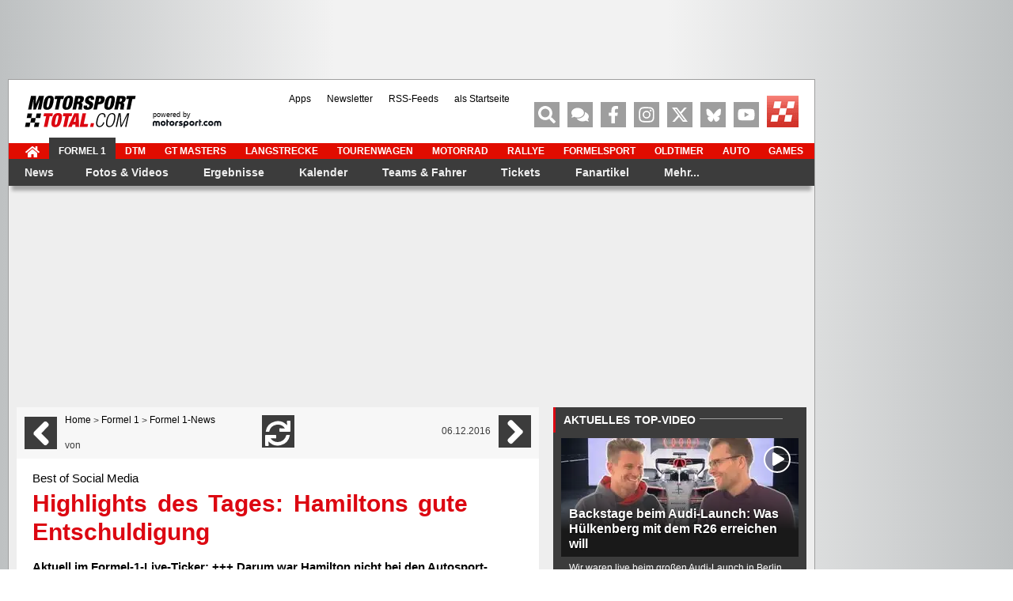

--- FILE ---
content_type: text/html; charset=utf-8
request_url: https://www.motorsport-total.com/formel-1/news/highlights-des-tages-hamiltons-gute-entschuldigung-16120609
body_size: 62036
content:
<!DOCTYPE html> <html lang="de"> <head> <script type="text/javascript">
    var hidebanner=true;
    optanonWrapperWorked = false;
</script> <script>"use strict";function _typeof(t){return(_typeof="function"==typeof Symbol&&"symbol"==typeof Symbol.iterator?function(t){return typeof t}:function(t){return t&&"function"==typeof Symbol&&t.constructor===Symbol&&t!==Symbol.prototype?"symbol":typeof t})(t)}!function(){var t=function(){var t,e,o=[],n=window,r=n;for(;r;){try{if(r.frames.__tcfapiLocator){t=r;break}}catch(t){}if(r===n.top)break;r=r.parent}t||(!function t(){var e=n.document,o=!!n.frames.__tcfapiLocator;if(!o)if(e.body){var r=e.createElement("iframe");r.style.cssText="display:none",r.name="__tcfapiLocator",e.body.appendChild(r)}else setTimeout(t,5);return!o}(),n.__tcfapi=function(){for(var t=arguments.length,n=new Array(t),r=0;r<t;r++)n[r]=arguments[r];if(!n.length)return o;"setGdprApplies"===n[0]?n.length>3&&2===parseInt(n[1],10)&&"boolean"==typeof n[3]&&(e=n[3],"function"==typeof n[2]&&n[2]("set",!0)):"ping"===n[0]?"function"==typeof n[2]&&n[2]({gdprApplies:e,cmpLoaded:!1,cmpStatus:"stub"}):o.push(n)},n.addEventListener("message",(function(t){var e="string"==typeof t.data,o={};if(e)try{o=JSON.parse(t.data)}catch(t){}else o=t.data;var n="object"===_typeof(o)&&null!==o?o.__tcfapiCall:null;n&&window.__tcfapi(n.command,n.version,(function(o,r){var a={__tcfapiReturn:{returnValue:o,success:r,callId:n.callId}};t&&t.source&&t.source.postMessage&&t.source.postMessage(e?JSON.stringify(a):a,"*")}),n.parameter)}),!1))};"undefined"!=typeof module?module.exports=t:t()}();</script> <script>
    function waitForOMot() {
                      if(typeof mot !== "undefined"){
                          mot.sp_save_cov();
                  		  mot.sp_switch_se();
                  		  mot.OTCMPcfcAll();
                  		  mot.OTCMP_show();
                          mot.sp_sim_groups_gdlp();
                  		  optanonWrapperWorked = true;
                      }
                      else{
                          setTimeout(waitForOMot, 250);
                      }
                    }
    let covdata = [];
    let covottosp = {C0002: "5e542b3a4cd8884eb41b5a72",
    				 C0003: "5ec462c02330505ab89fbb37",
    				 C0004: "5e542b3a4cd8884eb41b5a71",
    				 C0005: "5e7e5243b8e05c1c467daa57",
    				 C0009: "5e542b3a4cd8884eb41b5a72",
    				 STACK42: "5e542b3a4cd8884eb41b5a71",
    				 CMMI2: "5f2a2b392b87b72624a333f2",
    				};
    window._sp_queue = [];
    window._sp_ = {
        config: {
            accountId: 1975,
            baseEndpoint: 'https://cdn.privacy-mgmt.com',
            isSPA: true,
            joinHref: true,
            gdpr: {
            	 targetingParams: {
                     acps: 'false'
                   },
            },
            consentLanguage: 'de',
            propertyId: 37171,
            propertyHref: 'https://www.motorsport-total.com',

            events: {
              onMessageReady: function() {
              //console.log('[event] onMessageReady', arguments);
            },
onMessageReceiveData: function() {
              //console.log('[event] onMessageReceiveData', arguments);
            },
onSPPMObjectReady: function() {
              //console.log('[event] onSPPMObjectReady', arguments);
              window.dataLayer.push({
                              spConsentReadyAt: performance.now(),
                            });
            },
onSPReady: function() {
              //console.log('[event] onSPReady', arguments);
            },
onError: function() {
              //console.log('[event] onError', arguments);
            },
onMessageChoiceSelect: function() {
              //console.log('[event] onMessageChoiceSelect', arguments);
            },
onConsentReady: function(consentUUID, euconsent) {
				waitForOMot();
            },
onPrivacyManagerAction: function() {
              //console.log('[event] onPrivacyManagerAction', arguments);
            },
onPMCancel: function() {
              //console.log('[event] onPMCancel', arguments);
            }
            }
        }
    }

    </script> <script src='https://cdn.privacy-mgmt.com/unified/wrapperMessagingWithoutDetection.js' async></script> <script type="text/javascript" data-description="contentpass integration">

  (function() {
    var cpBaseUrl = 'https://cp.motorsport-total.com';
    var cpController = cpBaseUrl + '/now.js';
    var cpPropertyId = 'a3d83fc6';

    !function(C,o,n,t,P,a,s){C.CPObject=n,C[n]||(C[n]=function(){
    C[n].q||(C[n].q=[]),C[n].q.push(arguments)}),C[n].l=+new Date,a=o.createElement(t),
    s=o.getElementsByTagName(t)[0],a.src=P,s.parentNode.insertBefore(a,s)
    }(window,document,"cp","script",cpController);

    !function(C,o,n,t,P,a,s){C[n]&&!C[n].patched&&(C[n]("extension","authenticate"),
      P=C[n].q.push,C[n].q.push=function(e){if("authenticate"===e[0]){try{
      t=-1===(o.cookie||"").indexOf("_cpauthhint=")&&!(C.localStorage||{})._cpuser&&
      -1===C.location.href.toLowerCase().indexOf("cpauthenticated")}catch(e){t=!1}if(t)
      return a={isLoggedIn:function(){return!1},hasValidSubscription:function(){return!1}},
      "function"==typeof e[1]&&e[1](null,a),C[n].afp=!0,P.apply(C[n].q,[["authenticate",null]]),a}
      return P.apply(C[n].q,[e])})
    }(window,document,"cp");

    cp('create', cpPropertyId, {
      baseUrl: cpBaseUrl
    });

    cp('render', {
      onFullConsent: function() {
      }
    })
  })()

</script> <script>
    window.siData = {
                        "rectangles"      : "rectangle",
                        "zone"            : "Formel1_news", 
                        "keywords"        : ["News","Formel 1"]

    };
</script> <script async src="https://cdn.stroeerdigitalgroup.de/metatag/live/motorsporttotal.com/metaTag.min.js" type="text/javascript" fetchpriority="high"></script>
 <script type="text/javascript" data-description="contentpass sourcepoint fast path">

(function () {
  cp('authenticate', function(err, user) {
    if (err || (!user.isLoggedIn() && !user.hasValidSubscription())) {
      //console.log('[SPCP] Taking fast path');
      (function spExecMsg() {
        if (window._sp_ && window._sp_.executeMessaging) {
          if (!window._sp_.config.isSPA) {
            //console.warn('[SPCP] Sourcepoint not in SPA mode!');
          } else if (window._sp_.version) {
            //console.log('[SPCP] Sourcepoint already running');
          } else {
            //console.log('[SPCP] Starting Sourcepoint');
            window._sp_.executeMessaging();
          }
        } else {
          //console.log('[SPCP] Sourcepoint not loaded yet. Retrying.');
          setTimeout(spExecMsg, 10);
        }
      })();
    }
    else if (user.isLoggedIn() && user.hasValidSubscription()) {
    	
        
    }
  });
})();

</script> <meta charset="utf-8" /> <title>Highlights des Tages: Hamiltons gute Entschuldigung</title> <meta name="description" content="Aktuell im Formel-1-Live-Ticker: +++ Darum war Hamilton nicht bei den Autosport-Awards +++ Red Bull und Aston Martin weiter Partner +++ Happy Birthday, Keke +++"/> <meta name="robots" content="index, follow" /> <meta name="viewport" content="width=device-width, initial-scale=1.0"/> <meta property="og:image" content="https://www.motorsport-total.com/img/sm/168276_mst.jpg?rf=1469300236" /> <meta property="og:image:width" content="1200" /> <meta property="og:image:height" content="630" /> <meta property="og:site_name" content="Motorsport-Total.com" /> <meta property="og:locale" content="de_DE" /> <meta property="fb:pages" content="102275316489575" /> <meta property="fb:app_id" content="156179121063048" /> <meta name="apple-itunes-app" content="app-id=618198873" /> <meta name="google-play-app" content="app-id=com.arvatis.motorsporttotal" /> <meta name="twitter:app:id:iphone" content="id618198873" /> <meta name="twitter:app:name:iphone" content="Motorsport-Total" /> <meta name="twitter:app:id:googleplay" content="com.arvatis.motorsporttotal" /> <meta name="twitter:app:name:googleplay" content="Motorsport-Total.com" /> <meta property="og:title" content="Highlights des Tages: Hamiltons gute Entschuldigung" /> <meta property="og:type" content="article" /> <meta property="og:url" content="https://www.motorsport-total.com/formel-1/news/highlights-des-tages-hamiltons-gute-entschuldigung-16120609" /> <meta property="og:description" content="Aktuell im Formel-1-Live-Ticker: +++ Darum war Hamilton nicht bei den Autosport-Awards +++ Red Bull und Aston Martin weiter Partner +++ Happy Birthday, Keke +++" /> <meta name="twitter:card" content="summary" /> <meta name="twitter:site" content="@MST_Formel1" /> <meta name="twitter:image" content="https://www.motorsport-total.com/img/sm/168276_mst.jpg?rf=1469300236" /> <meta name="twitter:title" content="Highlights des Tages: Hamiltons gute Entschuldigung" /> <meta name="twitter:description" content="Aktuell im Formel-1-Live-Ticker: +++ Darum war Hamilton nicht bei den Autosport-Awards +++ Red Bull und Aston Martin weiter Partner +++ Happy Birthday, Keke +++" /> <meta name="page-topic" content="Sport" /> <meta name="audience" content="Alle" /> <meta name="copyright" content="sport media group GmbH"> <meta name="revisit-after" content="1"> <link rel="shortcut icon" href="https://www.motorsport-total.com/favicon.ico" /> <link rel="icon" href="https://www.motorsport-total.com/favicon.ico" /> <link rel="android-touch-icon" href="/apple-touch-icon-iphone-60x60.png" /> <link rel="apple-touch-icon" href="/apple-touch-icon-iphone-60x60.png"> <link rel="apple-touch-icon" sizes="60x60" href="/apple-touch-icon-ipad-76x76.png"> <link rel="apple-touch-icon" sizes="114x114" href="/apple-touch-icon-iphone-retina-120x120.png"> <link rel="apple-touch-icon" sizes="144x144" href="/apple-touch-icon-ipad-retina-152x152.png"> <link rel="dns-prefetch" href="https://cdn.cookielaw.org" /> <link rel="dns-prefetch" href="https://cdn.privacy-mgmt.com" /> <link rel="dns-prefetch" href="https://cp.motorsport-total.com" /> <link rel="dns-prefetch" href="https://data-572c83e731.motorsport-total.com" /> <link rel="dns-prefetch" href="https://geolocation.onetrust.com" /> <link rel="dns-prefetch" href="https://vg08.met.vgwort.de" /> <link rel="dns-prefetch" href="https://www.asadcdn.com" /> <link rel="preconnect" href="https://cp.motorsport-total.com" /> <link rel="preconnect" href="https://www.asadcdn.com" /> <link rel="preconnect" href="https://cdn.cookielaw.org" /> <link rel="preconnect" href="https://cdn.privacy-mgmt.com" /> <script type="text/javascript">
		var iam_data = {
			"mg":"yes",
			"st":"motorspo",
			"cp":"",
			"oc":"",
			"sv":"ke",
			"sc": "yes",
			"co":""
		}
		window.articlemetadata = {
			"type"		:	"static",
			"assetid"	:	"n_103177",
			"section"	:	"",
			"segA"		:	"",
			"segB"		:	"CPI",
			"subbrand"	:	"c02"
		};
	</script> <link rel="canonical" href="https://www.motorsport-total.com/formel-1/news/highlights-des-tages-hamiltons-gute-entschuldigung-16120609" /> <link rel="prev" href="https://www.motorsport-total.com/formel-1/news/jenson-button-es-gab-die-chance-zu-ferrari-zu-wechseln-16120608" /> <link rel="next" href="https://www.motorsport-total.com/formel-1/news/pascal-wehrlein-gespraeche-mit-sauber-auf-eis-gelegt-16120610" /> <link rel="preload" href="https://www.motorsport-total.com/img/2016/161206/103177_w620_h500.webp?ts=1768140610" as="image" type="image/jpg" fetchpriority="high" /> <link rel="stylesheet" href="https://www.motorsport-total.com/styles/mst/css/critical.css?1759227996" media="all" type="text/css" /> <link rel="stylesheet" href="https://www.motorsport-total.com/styles/mst/css/uncritical.css?1759228023" media="all" type="text/css" /> <script type="module" src="/js/iot.min.js"></script> <script type="text/javascript">(function(w,d,s,l,i){w[l]=w[l]||[];w[l].push({'gtm.start':
	new Date().getTime(),event:'gtm.js'});var f=d.getElementsByTagName(s)[0],
	j=d.createElement(s),dl=l!='dataLayer'?'&l='+l:'';j.async=true;j.src=
	'https://www.googletagmanager.com/gtm.js?id='+i+dl;f.parentNode.insertBefore(j,f);
	})(window,document,'script','dataLayer','GTM-NFCBJ2V');</script> <script type="text/plain" class="optanon-category-C0004" src="https://static.wlct-one.de/p/bundles/77b20c44-b32a-45b6-a653-6b4f1718b8d1.js#wbss"></script> <script type="text/plain" class="optanon-category-C0003">
    var isPushSupported = false;
    window.OneSignalDeferred = window.OneSignalDeferred || [];
    document.addEventListener("DOMContentLoaded", function () {
        cos = function () {
            OneSignalDeferred.push(async function(OneSignal) {
                if (true == isPushSupported) {
                    OneSignal.Slidedown.promptPushCategories();
                } else {
                    console.log('OS: Operation not supported');
                }
            });
        }
    });
</script> <script type="text/plain" class="optanon-category-C0003" src="https://cdn.onesignal.com/sdks/web/v16/OneSignalSDK.page.js" async=""></script> <script type="text/plain" class="optanon-category-C0003">
  window.OneSignalDeferred = window.OneSignalDeferred || [];
  OneSignalDeferred.push(async function(OneSignal) {
    await OneSignal.init({
      appId: "cc21aef0-f845-49ea-9c39-d9b7be31af4d",
	});
    isPushSupported = OneSignal.Notifications.isPushSupported();
	if ( true == isPushSupported)
	{
	    if (  document.querySelector('.cosb').length > 0 )
		{
          document.querySelector('.cosb').style.display = "block";
		}
	}
  });
 </script> </head> <body id="mainpage" class="" data-bb="" data-rm="yes"> <noscript> <div class="nojsslider"> <div class="nojsbody"> <b>Ihr JavaScript ist ausgeschaltet.</b> JavaScript muss aktiviert sein, da Inhalte des Internetauftritts sonst nicht korrekt angezeigt werden k&ouml;nnen.
	</div> </div> </noscript> <div id="globalwrapper"> <div class="container"> <div id="bs-container" class="row relative"> <div class="b-top"> <script type="text/javascript">
        //jseAo3c("Leaderboard");
    </script> <div id="superbanner" data-str-format="banner" data-sizes="[[728,90]]"></div> <span class='jseAo3c_end'></span> </div> <div class="side-bs-wrapper relative"> <div class="b-left"> <script type="text/javascript">
    //jseAo3c("Sky");
</script> <div id="sky_left" style="margin-top:0px;" data-str-format="sky2"></div> <span class='jseAo3c_end'></span> </div> <div class="b-right"> <script type="text/javascript">
    //jseAo3c("Sky");
</script> <div id="sky_right" style="margin-top:0px;" data-str-format="sky"></div> <span class='jseAo3c_end'></span> </div> </div> </div> </div> <div id="content-wrapper" class="container mb20"> <div class="header-wrapper"> <script>
		var countdown_f1 = {"start":1772760600,"end":1772764200,"is_live":0,"session":1,"event":"Australien-GP","session_name":"1. Freies Training","time":"Freitag, 06.03.2026 ab 02:30 Uhr","flag_class":"flag-y-a flag-x-u","links":[{"href":"\/formel-1\/rennstrecken\/melbourne\/zeitplan","txt":"Zeitplan"},{"href":"\/formel-1\/live\/ticker\/formel-1-liveticker.php?strecken_id=1&event_id=1","txt":"Formel-1-Liveticker"}],"mini_link":"\/formel-1\/rennstrecken\/melbourne","next_race":{"start":1772942400,"end":1772942400,"is_live":0,"session":7,"event":"Australien-GP","session_name":"Rennen","time":"Sonntag, 08.03.2026 ab 05:00 Uhr","flag_class":"flag-y-a flag-x-u","mini_link":"\/formel-1\/rennstrecken\/melbourne"}}; 
	
	
	
		
</script> <header class="header row relative full" style="left:0px"> <div id="logo"> <a href="https://www.motorsport-total.com/" title="Formel 1, MotoGP, DTM und mehr: News, Ergebnisse, Live-Ticker, Termine"><img src="https://www.motorsport-total.com/styles/mst/images/mst.svg" alt="Formel 1, MotoGP, DTM und mehr: News, Ergebnisse, Live-Ticker, Termine" width="141" height="40"/></a> </div> <div id="logo-powered" style="display: block"> <a href="https://de.motorsport.com" title="powered by Motorsport.com " target="_blank" rel="noopener noreferrer"><span style="font-size: var(--F7);display: block;margin-bottom: -4px">powered by<br/></span><img src="https://www.motorsport-total.com/styles/mst/images/b_motorsport.com-external.svg" alt="powered by Motorsport.com" width="87" height="11"/></a> </div> <div id="mini-menu-icons-container" class="pull-left mt10 ml10"> <span class="icon-32-wrapper mr20"> <a href="https://www.motorsport-total.com/" class="icon-32-black red-hover pull-left mr5" title="Zur Startseite"> <svg class="icon icon-home-solid"><use xlink:href="/styles/mst/fonts/mst-symbols.svg#icon-home-solid"></use></svg> </a> <a href="https://www.motorsport-total.com/" class="icon-text red-hover-font" title="Zur Startseite">Startseite</a> </span> <span id="mini-menu-icon" class="icon-32-wrapper "> <span class="icon-32-gray red-hover pull-left mr5" title="Menü"> <svg class="icon icon-bars-solid"><use xlink:href="/styles/mst/fonts/mst-symbols.svg#icon-bars-solid"></use></svg> </span> <span class="icon-text red-hover-font" title="Menü">Menü</span> </span> </div> <ul class="social-menu"> <li class="menuitem_search first" > <div title="Suche" class="social-icon red-hover icon-search-solid" aria-label="Suche"> <svg class="icon icon-search-solid"><use xlink:href="/styles/mst/fonts/mst-symbols.svg#icon-search-solid"></use></svg> </div> </li> <li class="menuitem_forum"> <a title="Motorsport-Total.com-Forum" class="social-icon red-hover" href="https://www.motorsport-total.com/forum/"> <svg class="icon icon-comments-solid"><use xlink:href="/styles/mst/fonts/mst-symbols.svg#icon-comments-solid"></use></svg> </a> </li> <li class="menuitem_facebook"> <a title="Motorsport-Total.com auf Facebook" class="social-icon red-hover" href="https://www.motorsport-total.com/facebook"> <svg class="icon icon-facebook-f-brands"><use xlink:href="/styles/mst/fonts/mst-symbols.svg#icon-facebook-f-brands"></use></svg> </a> </li> <li class="menuitem_instagaram"> <a title="Motorsport-Total.com auf Instagram" class="social-icon red-hover" href="https://www.instagram.com/motorsporttotalcom" target="_blank" rel="noopener noreferrer"> <svg class="icon icon-instagram-brands"><use xlink:href="/styles/mst/fonts/mst-symbols.svg#icon-instagram-brands"></use></svg> </a> </li> <li class="menuitem_twitter"> <a title="Motorsport-Total.com auf Twitter" class="social-icon red-hover" href="https://www.motorsport-total.com/twitter"> <svg class="icon icon-twitter-brands"><use xlink:href="/styles/mst/fonts/mst-symbols.svg#icon-twitter-brands"></use></svg> </a> </li> <li class="menuitem_bluesky"> <a title="Motorsport-Total.com auf Bluesky" class="social-icon red-hover" href="https://bsky.app/profile/motorsport-total.com" target="_blank" rel="noopener noreferrer"> <svg class="icon icon-bluesky"><use xlink:href="/styles/mst/fonts/mst-symbols.svg#icon-bluesky"></use></svg> </a> </li> <li class="menuitem_youtube"> <a title="Motorsport-Total.com auf youtube" class="social-icon red-hover" href="https://www.youtube.com/c/motorsporttotal" target="_blank" rel="noopener noreferrer"> <svg class="icon icon-youtube-brands-simple"><use xlink:href="/styles/mst/fonts/mst-symbols.svg#icon-youtube-brands-simple"></use></svg> </a> </li> <li class="menuitem_letzte-aktualisierungen"> <a title="Letzte Aktualisierungen: Die neuesten News, Ergebnisse, Fotos &amp; Videos" class="social-icon red-hover f1de mst-icon " href="https://www.motorsport-total.com/formel-1/letzte-aktualisierungen"> </a> </li> </ul> <ul id="topmeta"> <li class="menuitem_"> <a href="https://www.motorsport-total.com/mobile-apps" title="Formel-1- und Motorsport-Apps f&uuml;r iOS und Android" >Apps</a> </li> <li class="menuitem_"> <a href="https://www.motorsport-total.com/newsletter" title="Jetzt kostenlosen Newsletter abonnieren" >Newsletter</a> </li> <li class="menuitem_"> <a href="https://www.motorsport-total.com/rss-feeds" title="RSS-Feeds zur Formel 1, MotoGP, DTM &amp; Co." >RSS-Feeds</a> </li> <li class="menuitem_"> <a href="https://www.motorsport-total.com/als-startseite-bookmark" title="Motorsport-Total.com als Browser-Startseite einrichten" >als Startseite</a> </li> </ul> </header> <nav class="menu row relative"> <ul class="topnav clearfix"> <li class=" fa fa-home"> <a href="https://www.motorsport-total.com/" title="Zur Startseite von Motorsport-Total.com" ><span class><svg class="icon icon-home-solid"><use xlink:href="/styles/mst/fonts/mst-symbols.svg#icon-home-solid"></use></svg></span></a> </li> <li class=" active f1"> <a href="https://www.motorsport-total.com/formel-1" class="active f1" title="Formel 1" >Formel 1</a> </li> <li class=" dtm"> <a href="https://www.motorsport-total.com/dtm" class="dtm" title="DTM" >DTM</a> </li> <li class=" "> <a href="https://www.motorsport-total.com/gt-masters" title="GT Masters" >GT Masters</a> </li> <li class=" "> <a href="https://www.motorsport-total.com/langstrecke" title="Langstrecke: WEC, NLS, 24 Stunden von Le Mans und N&uuml;rburgring etc." >Langstrecke</a> </li> <li class=" tourenwagen"> <a href="https://www.motorsport-total.com/tourenwagen" class="tourenwagen" title="Tourenwagen: WTCR, NASCAR, TCR und mehr" >Tourenwagen</a> </li> <li class=" motorrad"> <a href="https://www.motorsport-total.com/motorrad" class="motorrad" title="Motorrad: MotoGP, Moto2, Moto3, Superbike-WM und mehr" >Motorrad</a> </li> <li class=" rallye"> <a href="https://www.motorsport-total.com/rallye" class="rallye" title="Rallye: Rallye-WM, -EM, WRX, Rallye-Dakar und mehr" >Rallye</a> </li> <li class=" formelsport"> <a href="https://www.motorsport-total.com/formelsport" class="formelsport" title="Formelsport: Formel E, Formel 2, Formel 3, Indycar und mehr" >Formelsport</a> </li> <li class=" oldtimer"> <a href="https://www.motorsport-total.com/oldtimer" class="oldtimer" title="Oldtimer &amp; Classic Cars" >Oldtimer</a> </li> <li class=" auto"> <a href="https://www.motorsport-total.com/auto" class="auto" title="Auto: Neuvorstellungen, -Fahrberichte" >Auto</a> </li> <li class=" games"> <a href="https://www.motorsport-total.com/games" class="games" title="Formel-1-Game und Rennspiele" >Games</a> </li> </ul> <ul class="" id="mainmenu"> <li class="hasChildren active "> <a href="https://www.motorsport-total.com/formel-1/news" class="active " title="F1-News" >News</a> <div class="sub-menu-wrapper"> <div class="sub-menu-container col-xs-12"> <div class="row flex"> <div class="col-1 col-xs-4 pl0"> <div class="sub-navigation-container"> <ul class=""> <li class=" current "> <a href="https://www.motorsport-total.com/formel-1/news" class="current " title="Alle News" >Alle News</a> </li> <li class=" mt25"> <a href="https://www.motorsport-total.com/formel-1/news/grand-prix-berichte" title="Grand-Prix-Berichte" >Grand-Prix-Berichte</a> </li> <li class=" "> <a href="https://www.motorsport-total.com/formel-1/news/interviews" title="Interviews" >Interviews</a> </li> <li class=" "> <a href="https://www.motorsport-total.com/formel-1/news/kolumnen" title="Kolumnen" >Kolumnen</a> </li> <li class=" "> <a href="https://www.motorsport-total.com/formel-1/news/business" title="Business-News" >Business-News</a> </li> <li class=" "> <a href="https://www.motorsport-total.com/formel-1/news/portraets" title="Portr&auml;ts" >Porträts</a> </li> <li class=" "> <a href="https://www.motorsport-total.com/formel-1/news/testberichte" title="Testberichte" >Testberichte</a> </li> <li class=" "> <a href="https://www.motorsport-total.com/formel-1/news/features" title="Features" >Features</a> </li> <li class=" "> <a href="https://www.motorsport-total.com/formel-1/news/exklusiv" title="Exklusiv" >Exklusiv</a> </li> <li class=" "> <a href="https://www.motorsport-total.com/formel-1/news/historisches" title="Historisches" >Historisches</a> </li> <li class=" "> <a href="https://www.motorsport-total.com/formel-1/news/boulevard-und-sonstiges" title="Boulevard &amp; Sonstiges" >Boulevard & Sonstiges</a> </li> </ul> </div> </div> <div class="col-2 col-xs-4"> <div class="main-menu-teasers"> <div class="teaser_container teaser-redaktionfotos relative f1de-container dark"> <div class="block-title relative block-300 block-centered"> <h4 class="f1de-container-title">Die Redaktion empfiehlt</h4> </div> <div class="block-list-container pb20"> <div class="block-list-item relative"> <a title="Inside: So war die Präsentation von Audi in Berlin" href="/formel-1/news/inside-so-war-die-praesentation-von-audi-in-berlin-26012106" class="content-link"> <div class="item-img relative"> <img src="/img/2026/260121/346813_w100_h67.webp" title="Inside: So war die Präsentation von Audi in Berlin" alt="Inside: So war die Präsentation von Audi in Berlin" width="100" height="67" loading="lazy" decoding="async"> </div> <span class="item-text txt-white">Inside: So war die Präsentation von Audi in Berlin</span> </a> </div> <hr class="separator8 separator-lines-grey"> <div class="block-list-item relative"> <a title="Der unsichtbare F1-Kampf: Nachhaltige Kraftstoffe als Gamechanger für 2026" href="/formel-1/news/der-unsichtbare-f1-kampf-nachhaltige-kraftstoffe-als-gamechanger-fuer-2026-26012108" class="content-link"> <div class="item-img relative"> <img src="/img/2026/260121/346816_w100_h67.webp" title="Der unsichtbare F1-Kampf: Nachhaltige Kraftstoffe als Gamechanger für 2026" alt="Der unsichtbare F1-Kampf: Nachhaltige Kraftstoffe als Gamechanger für 2026" width="100" height="67" loading="lazy" decoding="async"> </div> <span class="item-text txt-white">Der unsichtbare F1-Kampf: Nachhaltige Kraftstoffe als Gamechanger für 2026</span> </a> </div> <hr class="separator8 separator-lines-grey"> <div class="block-list-item relative"> <a title="​​Extrawunsch von George Russell: Darum blieb Mercedes hart" href="/formel-1/news/extrawunsch-von-george-russell-darum-blieb-mercedes-hart-26012105" class="content-link"> <div class="item-img relative"> <img src="/img/2026/260121/346811_w100_h67.webp" title="​​Extrawunsch von George Russell: Darum blieb Mercedes hart" alt="​​Extrawunsch von George Russell: Darum blieb Mercedes hart" width="100" height="67" loading="lazy" decoding="async"> </div> <span class="item-text txt-white">​​Extrawunsch von George Russell: Darum blieb Mercedes hart</span> </a> </div> </div> </div> </div> </div> <div class="col-3 col-xs-4"> <div class="main-menu-teasers"> <div class="teaser_container teaser-redaktionfotos relative f1de-container dark"> <div class="block-title relative block-300 block-centered"> <h4 class="f1de-container-title">Die Redaktion empfiehlt</h4> </div> <div class="block-list-container pb20"> <div class="block-list-item relative"> <a title="Overalls und Helmdesigns der Audi-Fahrer 2026" href="/formel-1/fotos-videos/galerien/formel-1/praesentation/2026/overalls-und-helmdesigns-der-audi-fahrer-2026/fotoshooting/s1/c40/d1/p1/26f1audioveralls" class="content-link"> <div class="item-img relative"> <picture> <source srcset="https://www.motorsport-total.com/img/teaser/26f1audioveralls_1768983785_w100_h67.webp" type="image/webp"> <img src="https://www.motorsport-total.com/img/teaser/26f1audioveralls_1768983785_w100_h67.webp" title="Overalls und Helmdesigns der Audi-Fahrer 2026" alt="Overalls und Helmdesigns der Audi-Fahrer 2026" width="100" height="67" loading="lazy" decoding="async"> </picture> <div class="dark-overlay"></div> <span class="round-icon25 round-icon-white icon-camera-solid"><svg class="icon icon-camera-solid"><use xlink:href="/styles/mst/fonts/mst-symbols.svg#icon-camera-solid"></use></svg></span> </div> <span class="item-text txt-white">Overalls und Helmdesigns der Audi-Fahrer 2026</span> </a> </div> <hr class="separator8 separator-lines-grey"> <div class="block-list-item relative"> <a title="Das Audi-Design für 2026" href="/formel-1/fotos-videos/fotostrecken/das-audi-design-fuer-2026/16344" class="content-link"> <div class="item-img relative"> <picture> <source srcset="https://www.motorsport-total.com/img/teaser/2026f1audidesign_w100_h67.webp" type="image/webp"> <img src="https://www.motorsport-total.com/img/teaser/2026f1audidesign_w100_h67.webp" title="Das Audi-Design für 2026" alt="Das Audi-Design für 2026" width="100" height="67" loading="lazy" decoding="async"> </picture> <div class="dark-overlay"></div> <span class="round-icon25 round-icon-white icon-camera-solid"><svg class="icon icon-camera-solid"><use xlink:href="/styles/mst/fonts/mst-symbols.svg#icon-camera-solid"></use></svg></span> </div> <span class="item-text txt-white">Das Audi-Design für 2026</span> </a> </div> <hr class="separator8 separator-lines-grey"> <div class="block-list-item relative"> <a title="Die Lackierung von Audi für die Formel-1-Saison 2026" href="/formel-1/fotos-videos/galerien/formel-1/praesentation/2026/die-lackierung-von-audi-fuer-die-formel-1-saison-2026/berlin/s1/c40/d1/p1/26f1f1audilackierung" class="content-link"> <div class="item-img relative"> <picture> <source srcset="https://www.motorsport-total.com/img/teaser/26f1f1audilackierung_1768932766_w100_h67.webp" type="image/webp"> <img src="https://www.motorsport-total.com/img/teaser/26f1f1audilackierung_1768932766_w100_h67.webp" title="Die Lackierung von Audi für die Formel-1-Saison 2026" alt="Die Lackierung von Audi für die Formel-1-Saison 2026" width="100" height="67" loading="lazy" decoding="async"> </picture> <div class="dark-overlay"></div> <span class="round-icon25 round-icon-white icon-camera-solid"><svg class="icon icon-camera-solid"><use xlink:href="/styles/mst/fonts/mst-symbols.svg#icon-camera-solid"></use></svg></span> </div> <span class="item-text txt-white">Die Lackierung von Audi für die Formel-1-Saison 2026</span> </a> </div> </div> </div> </div> </div> </div> <div class="row "> <a href="#" class="link-icon icon-white icon-left mainmenu-close-btn pull-right custom-link font-bold txt-white" title="schließen">schließen<svg class="icon icon-times-solid"><use xlink:href="/styles/mst/fonts/mst-symbols.svg#icon-times-solid"></use></svg></a> </div> </div> </div> </li> <li class="hasChildren "> <a href="https://www.motorsport-total.com/formel-1/fotos-videos" title="Aktuelle Formel-1-Bilder, Formel-1-Videos" >Fotos & Videos</a> <div class="sub-menu-wrapper"> <div class="sub-menu-container col-xs-12"> <div class="row flex"> <div class="col-1 col-xs-4 pl0"> <div class="sub-navigation-container"> <ul class=""> <li class=" "> <a href="https://www.motorsport-total.com/formel-1/fotos-videos" title="Alle Fotos &amp; Fotostrecken und Videos" >Alle Fotos & Fotostrecken und Videos</a> </li> <li class=" mt25"> <a href="https://www.motorsport-total.com/formel-1/fotos-videos/galerien" title="Fotos" >Fotos</a> </li> <li class=" "> <a href="https://www.motorsport-total.com/formel-1/fotos-videos/fotostrecken" title="Fotostrecken" >Fotostrecken</a> </li> <li class=" "> <a href="https://www.motorsport-total.com/formel-1/fotos-videos/videos" title="Videos" >Videos</a> </li> <li class=" "> <a href="https://www.motorsport-total.com/formel-1/news/livestream" title="Formel-1-Livestream" >Formel-1-Livestream</a> </li> </ul> </div> </div> <div class="col-2 col-xs-4"> <div class="main-menu-teasers"> <div class="teaser_container teaser-redaktionfotos relative f1de-container dark"> <div class="block-title relative block-300 block-centered"> <h4 class="f1de-container-title">Die Redaktion empfiehlt</h4> </div> <div class="block-list-container pb20"> <div class="block-list-item relative"> <a title="Overalls und Helmdesigns der Audi-Fahrer 2026" href="/formel-1/fotos-videos/galerien/formel-1/praesentation/2026/overalls-und-helmdesigns-der-audi-fahrer-2026/fotoshooting/s1/c40/d1/p1/26f1audioveralls" class="content-link"> <div class="item-img relative"> <picture> <source srcset="https://www.motorsport-total.com/img/teaser/26f1audioveralls_1768983785_w100_h67.webp" type="image/webp"> <img src="https://www.motorsport-total.com/img/teaser/26f1audioveralls_1768983785_w100_h67.webp" title="Overalls und Helmdesigns der Audi-Fahrer 2026" alt="Overalls und Helmdesigns der Audi-Fahrer 2026" width="100" height="67" loading="lazy" decoding="async"> </picture> <div class="dark-overlay"></div> <span class="round-icon25 round-icon-white icon-camera-solid"><svg class="icon icon-camera-solid"><use xlink:href="/styles/mst/fonts/mst-symbols.svg#icon-camera-solid"></use></svg></span> </div> <span class="item-text txt-white">Overalls und Helmdesigns der Audi-Fahrer 2026</span> </a> </div> <hr class="separator8 separator-lines-grey"> <div class="block-list-item relative"> <a title="Das Audi-Design für 2026" href="/formel-1/fotos-videos/fotostrecken/das-audi-design-fuer-2026/16344" class="content-link"> <div class="item-img relative"> <picture> <source srcset="https://www.motorsport-total.com/img/teaser/2026f1audidesign_w100_h67.webp" type="image/webp"> <img src="https://www.motorsport-total.com/img/teaser/2026f1audidesign_w100_h67.webp" title="Das Audi-Design für 2026" alt="Das Audi-Design für 2026" width="100" height="67" loading="lazy" decoding="async"> </picture> <div class="dark-overlay"></div> <span class="round-icon25 round-icon-white icon-camera-solid"><svg class="icon icon-camera-solid"><use xlink:href="/styles/mst/fonts/mst-symbols.svg#icon-camera-solid"></use></svg></span> </div> <span class="item-text txt-white">Das Audi-Design für 2026</span> </a> </div> <hr class="separator8 separator-lines-grey"> <div class="block-list-item relative"> <a title="Die Lackierung von Audi für die Formel-1-Saison 2026" href="/formel-1/fotos-videos/galerien/formel-1/praesentation/2026/die-lackierung-von-audi-fuer-die-formel-1-saison-2026/berlin/s1/c40/d1/p1/26f1f1audilackierung" class="content-link"> <div class="item-img relative"> <picture> <source srcset="https://www.motorsport-total.com/img/teaser/26f1f1audilackierung_1768932766_w100_h67.webp" type="image/webp"> <img src="https://www.motorsport-total.com/img/teaser/26f1f1audilackierung_1768932766_w100_h67.webp" title="Die Lackierung von Audi für die Formel-1-Saison 2026" alt="Die Lackierung von Audi für die Formel-1-Saison 2026" width="100" height="67" loading="lazy" decoding="async"> </picture> <div class="dark-overlay"></div> <span class="round-icon25 round-icon-white icon-camera-solid"><svg class="icon icon-camera-solid"><use xlink:href="/styles/mst/fonts/mst-symbols.svg#icon-camera-solid"></use></svg></span> </div> <span class="item-text txt-white">Die Lackierung von Audi für die Formel-1-Saison 2026</span> </a> </div> </div> </div> </div> </div> <div class="col-3 col-xs-4"> <div class="main-menu-teasers"> <div class="teaser_container teaser-redaktionfotos relative f1de-container dark"> <div class="block-title relative block-300 block-centered"> <h4 class="f1de-container-title">Die Redaktion empfiehlt</h4> </div> <div class="block-list-container pb20"> <div class="block-list-item relative"> <a title="Inside: So war die Präsentation von Audi in Berlin" href="/formel-1/news/inside-so-war-die-praesentation-von-audi-in-berlin-26012106" class="content-link"> <div class="item-img relative"> <img src="/img/2026/260121/346813_w100_h67.webp" title="Inside: So war die Präsentation von Audi in Berlin" alt="Inside: So war die Präsentation von Audi in Berlin" width="100" height="67" loading="lazy" decoding="async"> </div> <span class="item-text txt-white">Inside: So war die Präsentation von Audi in Berlin</span> </a> </div> <hr class="separator8 separator-lines-grey"> <div class="block-list-item relative"> <a title="Der unsichtbare F1-Kampf: Nachhaltige Kraftstoffe als Gamechanger für 2026" href="/formel-1/news/der-unsichtbare-f1-kampf-nachhaltige-kraftstoffe-als-gamechanger-fuer-2026-26012108" class="content-link"> <div class="item-img relative"> <img src="/img/2026/260121/346816_w100_h67.webp" title="Der unsichtbare F1-Kampf: Nachhaltige Kraftstoffe als Gamechanger für 2026" alt="Der unsichtbare F1-Kampf: Nachhaltige Kraftstoffe als Gamechanger für 2026" width="100" height="67" loading="lazy" decoding="async"> </div> <span class="item-text txt-white">Der unsichtbare F1-Kampf: Nachhaltige Kraftstoffe als Gamechanger für 2026</span> </a> </div> <hr class="separator8 separator-lines-grey"> <div class="block-list-item relative"> <a title="​​Extrawunsch von George Russell: Darum blieb Mercedes hart" href="/formel-1/news/extrawunsch-von-george-russell-darum-blieb-mercedes-hart-26012105" class="content-link"> <div class="item-img relative"> <img src="/img/2026/260121/346811_w100_h67.webp" title="​​Extrawunsch von George Russell: Darum blieb Mercedes hart" alt="​​Extrawunsch von George Russell: Darum blieb Mercedes hart" width="100" height="67" loading="lazy" decoding="async"> </div> <span class="item-text txt-white">​​Extrawunsch von George Russell: Darum blieb Mercedes hart</span> </a> </div> </div> </div> </div> </div> </div> <div class="row "> <a href="#" class="link-icon icon-white icon-left mainmenu-close-btn pull-right custom-link font-bold txt-white" title="schließen">schließen<svg class="icon icon-times-solid"><use xlink:href="/styles/mst/fonts/mst-symbols.svg#icon-times-solid"></use></svg></a> </div> </div> </div> </li> <li class="hasChildren "> <a href="https://www.motorsport-total.com/formel-1/ergebnisse" title="Formel-1-Ergebnisse, WM-Stand, Testergebnisse und Datenbank" >Ergebnisse</a> <div class="sub-menu-wrapper"> <div class="sub-menu-container col-xs-12"> <div class="row flex"> <div class="col-1 col-xs-4 pl0"> <div class="sub-navigation-container"> <ul> <li class=" "> <a href="https://www.motorsport-total.com/formel-1/ergebnisse/2025/grosser-preis-von-abu-dhabi" >Ergebnisse Großer Preis von Abu Dhabi</a> </li> </ul> </div><div class="sub-navigation-container"> <ul class=""> <li class=" "> <a href="https://www.motorsport-total.com/formel-1/live" title="Formel-1: Live Ergebnisse und Live Ticker" >Live Ergebnisse</a> </li> <li class=" mt25"> <a href="https://www.motorsport-total.com/formel-1/ergebnisse/2026" title="Formel-1-Ergebnisse der Saison 2026" >Formel-1-Ergebnisse der Saison 2026</a> </li> <li class=" "> <a href="https://www.motorsport-total.com/formel-1/ergebnisse/wm-stand" title="Formel-1-WM-Stand" >Formel-1-WM-Stand</a> </li> <li class=" mt25"> <a href="https://www.motorsport-total.com/formel-1/formel-1-testfahrten" title="Formel-1-Testergebnisse" >Formel-1-Testergebnisse</a> </li> <li class=" "> <a href="https://www.motorsport-total.com/formel-1/formel-1-testfahrten/live-timing" title="Formel-1-Testfahrten-Live-Timing" >Formel-1-Testfahrten-Live-Timing</a> </li> <li class=" "> <a href="https://www.motorsport-total.com/formel-1/rekorde" title="Rekorde rund um die Formel 1" >Formel-1-Rekorde</a> </li> <li class=" mt25"> <a href="https://www.motorsport-total.com/formel-1/formel-1-datenbank" title="Formel-1-Datenbank (seit 1950)" >Formel-1-Datenbank (seit 1950)</a> </li> <li class=" "> <a href="https://www.motorsport-total.com/formel-1/news/strafen-in-der-formel-1-welche-gibt-es-und-wofuer-werden-sie-vergeben-23041704" title="Formel-1-Strafen" >Formel-1-Strafen</a> </li> </ul> </div> </div> <div class="col-2 col-xs-4"> <div class="sub-navigation-container"> <ul class=""> <li class=" mt25"> <a href="https://www.motorsport-total.com/formel-1/strafpunkte" title="Formel-1-Strafpunkte 2025" >Formel-1-Strafpunkte 2025</a> </li> <li class=" "> <a href="https://de.motorsport.com/f1/news/die-qualifying-sprint-und-rennduelle-der-formel-1-saison-2025/10690221/" title="Formel-1-Teamkollegen-Duelle 2025" >Formel-1-Teamkollegen-Duelle 2025</a> </li> <li class=" "> <a href="https://de.motorsport.com/f1/news/formel-1-motorenstrafen-2025-die-ubersicht/10690205/" title="Formel-1-Motoren&uuml;bersicht 2025" >Formel-1-Motorenübersicht 2025</a> </li> <li class=" "> <a href="https://de.motorsport.com/f1/news/die-freitagsfahrer-der-formel-1-2025-in-der-ubersicht/10687451/" title="Formel 1 Freitagsfahrer 2025" >Formel 1 Freitagsfahrer 2025</a> </li> </ul> </div> </div> <div class="col-3 col-xs-4"> <div class="main-menu-teasers"> <div class="teaser_container teaser-redaktionfotos relative f1de-container dark"> <div class="block-title relative block-300 block-centered"> <h4 class="f1de-container-title">Die Redaktion empfiehlt</h4> </div> <div class="block-list-container pb20"> <div class="block-list-item relative"> <a title="Inside: So war die Präsentation von Audi in Berlin" href="/formel-1/news/inside-so-war-die-praesentation-von-audi-in-berlin-26012106" class="content-link"> <div class="item-img relative"> <img src="/img/2026/260121/346813_w100_h67.webp" title="Inside: So war die Präsentation von Audi in Berlin" alt="Inside: So war die Präsentation von Audi in Berlin" width="100" height="67" loading="lazy" decoding="async"> </div> <span class="item-text txt-white">Inside: So war die Präsentation von Audi in Berlin</span> </a> </div> <hr class="separator8 separator-lines-grey"> <div class="block-list-item relative"> <a title="Der unsichtbare F1-Kampf: Nachhaltige Kraftstoffe als Gamechanger für 2026" href="/formel-1/news/der-unsichtbare-f1-kampf-nachhaltige-kraftstoffe-als-gamechanger-fuer-2026-26012108" class="content-link"> <div class="item-img relative"> <img src="/img/2026/260121/346816_w100_h67.webp" title="Der unsichtbare F1-Kampf: Nachhaltige Kraftstoffe als Gamechanger für 2026" alt="Der unsichtbare F1-Kampf: Nachhaltige Kraftstoffe als Gamechanger für 2026" width="100" height="67" loading="lazy" decoding="async"> </div> <span class="item-text txt-white">Der unsichtbare F1-Kampf: Nachhaltige Kraftstoffe als Gamechanger für 2026</span> </a> </div> <hr class="separator8 separator-lines-grey"> <div class="block-list-item relative"> <a title="​​Extrawunsch von George Russell: Darum blieb Mercedes hart" href="/formel-1/news/extrawunsch-von-george-russell-darum-blieb-mercedes-hart-26012105" class="content-link"> <div class="item-img relative"> <img src="/img/2026/260121/346811_w100_h67.webp" title="​​Extrawunsch von George Russell: Darum blieb Mercedes hart" alt="​​Extrawunsch von George Russell: Darum blieb Mercedes hart" width="100" height="67" loading="lazy" decoding="async"> </div> <span class="item-text txt-white">​​Extrawunsch von George Russell: Darum blieb Mercedes hart</span> </a> </div> </div> </div> </div> </div> </div> <div class="row "> <a href="#" class="link-icon icon-white icon-left mainmenu-close-btn pull-right custom-link font-bold txt-white" title="schließen">schließen<svg class="icon icon-times-solid"><use xlink:href="/styles/mst/fonts/mst-symbols.svg#icon-times-solid"></use></svg></a> </div> </div> </div> </li> <li class="hasChildren "> <a href="https://www.motorsport-total.com/formel-1/termin-kalender" title="Formel-1-Kalender" >Kalender</a> <div class="sub-menu-wrapper"> <div class="sub-menu-container col-xs-12"> <div class="row flex"> <div class="col-1 col-xs-4 pl0"> <div class="sub-navigation-container"> <ul class=""> <li class=" "> <a href="https://www.motorsport-total.com/formel-1/termin-kalender" title="Formel-1-Kalender 2026" >Formel-1-Kalender 2026</a> </li> <li class=" mt25"> <a href="https://www.motorsport-total.com/formel-1/news/audi-ferrari-mercedes-co-wann-die-neuen-f1-autos-2026-kommen-25111904" title="Formel-1-Auto-Pr&auml;sentationen 2026" >Auto-Präsentationen 2026</a> </li> <li class=" "> <a href="https://www.motorsport-total.com/formel-1/formel-1-testfahrten/termine" title="Formel-1-Testtermine" >Formel-1-Testtermine</a> </li> </ul> </div> </div> <div class="col-2 col-xs-4"> <div class="main-menu-teasers"> <div class="teaser_container teaser-redaktionfotos relative f1de-container dark"> <div class="block-title relative block-300 block-centered"> <span class="f1de-container-title">Formel 1 Tickets</span> </div> <div class="block-list-container pb20 ticket-teaser"> <div class="related-news mini"> <a title="Formel 1 Tickets: Australien / Melbourne 2026" class="img_wrapper block-300 pull-left" href="https://www.awin1.com/cread.php?awinmid=21865&awinaffid=1028812&clickref=calendar&ued=https%3A%2F%2Fmotorsporttickets.com%2Fde%2Ff1%2Faustralia"> <span class="table-row"> <span class="related-news-icon"> <svg class="icon icon-shopping-cart-solid"> <use xlink:href="/styles/mst/fonts/mst-symbols.svg#icon-shopping-cart-solid"></use> </svg> </span> <span class="img_title txt-white">Australien / Melbourne 2026<br>Jetzt Formel 1 Tickets sichern!</span> </span> </a> </div> <div class="related-news mini"> <a title="Formel 1 Tickets: China / Shanghai 2026" class="img_wrapper block-300 pull-left" href=""> <span class="table-row"> <span class="related-news-icon"> <svg class="icon icon-shopping-cart-solid"> <use xlink:href="/styles/mst/fonts/mst-symbols.svg#icon-shopping-cart-solid"></use> </svg> </span> <span class="img_title txt-white">China / Shanghai 2026<br>Jetzt Formel 1 Tickets sichern!</span> </span> </a> </div> <div class="related-news mini"> <a title="Formel 1 Tickets: Japan / Suzuka 2026" class="img_wrapper block-300 pull-left" href="https://www.awin1.com/cread.php?awinmid=21865&awinaffid=1028812&clickref=calendar&ued=https%3A%2F%2Fmotorsporttickets.com%2Fde%2Ff1%2Fjapan"> <span class="table-row"> <span class="related-news-icon"> <svg class="icon icon-shopping-cart-solid"> <use xlink:href="/styles/mst/fonts/mst-symbols.svg#icon-shopping-cart-solid"></use> </svg> </span> <span class="img_title txt-white">Japan / Suzuka 2026<br>Jetzt Formel 1 Tickets sichern!</span> </span> </a> </div> </div> </div> </div> </div> <div class="col-3 col-xs-4"> <div class="main-menu-teasers"> <div class="teaser_container teaser-redaktionfotos relative f1de-container dark"> <div class="block-title relative block-300 block-centered"> <h4 class="f1de-container-title">Die Redaktion empfiehlt</h4> </div> <div class="block-list-container pb20"> <div class="block-list-item relative"> <a title="Inside: So war die Präsentation von Audi in Berlin" href="/formel-1/news/inside-so-war-die-praesentation-von-audi-in-berlin-26012106" class="content-link"> <div class="item-img relative"> <img src="/img/2026/260121/346813_w100_h67.webp" title="Inside: So war die Präsentation von Audi in Berlin" alt="Inside: So war die Präsentation von Audi in Berlin" width="100" height="67" loading="lazy" decoding="async"> </div> <span class="item-text txt-white">Inside: So war die Präsentation von Audi in Berlin</span> </a> </div> <hr class="separator8 separator-lines-grey"> <div class="block-list-item relative"> <a title="Der unsichtbare F1-Kampf: Nachhaltige Kraftstoffe als Gamechanger für 2026" href="/formel-1/news/der-unsichtbare-f1-kampf-nachhaltige-kraftstoffe-als-gamechanger-fuer-2026-26012108" class="content-link"> <div class="item-img relative"> <img src="/img/2026/260121/346816_w100_h67.webp" title="Der unsichtbare F1-Kampf: Nachhaltige Kraftstoffe als Gamechanger für 2026" alt="Der unsichtbare F1-Kampf: Nachhaltige Kraftstoffe als Gamechanger für 2026" width="100" height="67" loading="lazy" decoding="async"> </div> <span class="item-text txt-white">Der unsichtbare F1-Kampf: Nachhaltige Kraftstoffe als Gamechanger für 2026</span> </a> </div> <hr class="separator8 separator-lines-grey"> <div class="block-list-item relative"> <a title="​​Extrawunsch von George Russell: Darum blieb Mercedes hart" href="/formel-1/news/extrawunsch-von-george-russell-darum-blieb-mercedes-hart-26012105" class="content-link"> <div class="item-img relative"> <img src="/img/2026/260121/346811_w100_h67.webp" title="​​Extrawunsch von George Russell: Darum blieb Mercedes hart" alt="​​Extrawunsch von George Russell: Darum blieb Mercedes hart" width="100" height="67" loading="lazy" decoding="async"> </div> <span class="item-text txt-white">​​Extrawunsch von George Russell: Darum blieb Mercedes hart</span> </a> </div> </div> </div> </div> </div> </div> <div class="row "> <a href="#" class="link-icon icon-white icon-left mainmenu-close-btn pull-right custom-link font-bold txt-white" title="schließen">schließen<svg class="icon icon-times-solid"><use xlink:href="/styles/mst/fonts/mst-symbols.svg#icon-times-solid"></use></svg></a> </div> </div> </div> </li> <li class="hasChildren "> <a href="https://www.motorsport-total.com/formel-1/teams-und-fahrer" title="Teams &amp; Fahrer" >Teams & Fahrer</a> <div class="sub-menu-wrapper"> <div class="sub-menu-container col-xs-12"> <div class="row flex"> <div class="col-1 col-xs-4 pl0"> <div class="sub-navigation-container"> <ul class=""> <li class=" "> <a href="https://www.motorsport-total.com/formel-1/teams-und-fahrer" title="Fahrer und Teams 2025" >Fahrer und Teams 2025</a> </li> <li class=" "> <a href="https://www.motorsport-total.com/formel-1/news/uebersicht-die-fahrer-und-teams-der-formel-1-saison-2026-24051407" title="Fahrer und Teams 2026" >Fahrer und Teams 2026</a> </li> <li class=" "> <a href="https://www.motorsport-total.com/formel-1/coole-sprueche-zitate" title="Coole Spr&uuml;che" >Coole Sprüche</a> </li> <li class=" "> <a href="https://www.motorsport-total.com/formel-1/teams-und-fahrer/formel-1-fahrernoten" title="Formel 1 Fahrernoten" >Formel 1 Fahrernoten</a> </li> </ul> </div> </div> <div class="col-2 col-xs-4"> <div class="sub-navigation-container"> <ul class=""> <li class=" "> <a href="https://www.motorsport-total.com/person/max-verstappen" title="Max Verstappen" >Max Verstappen</a> </li> <li class=" "> <a href="https://www.motorsport-total.com/person/lando-norris" title="Lando Norris" >Lando Norris</a> </li> <li class=" "> <a href="https://www.motorsport-total.com/person/george-russell" title="George Russell" >George Russell</a> </li> <li class=" "> <a href="https://www.motorsport-total.com/person/lewis-hamilton" title="Lewis Hamilton" >Lewis Hamilton</a> </li> <li class=" "> <a href="https://www.motorsport-total.com/person/charles-leclerc" title="Charles Leclerc" >Charles Leclerc</a> </li> <li class=" "> <a href="https://www.motorsport-total.com/person/sebastian-vettel" title="Sebastian Vettel" >Sebastian Vettel</a> </li> <li class=" "> <a href="https://www.motorsport-total.com/formel-1/michael-schumacher" title="Michael Schumacher" >Michael Schumacher</a> </li> <li class=" "> <a href="https://www.motorsport-total.com/formel-1/teams-und-fahrer/team/aston-martin" title="Aston Martin" >Aston Martin</a> </li> <li class=" "> <a href="https://www.motorsport-total.com/formel-1/teams-und-fahrer/team/mercedes" title="Mercedes AMG Petronas Motorsport" >Mercedes AMG Petronas Motorsport</a> </li> <li class=" "> <a href="https://www.motorsport-total.com/formel-1/teams-und-fahrer/team/ferrari" title="Scuderia Ferrari" >Scuderia Ferrari</a> </li> </ul> </div> </div> <div class="col-3 col-xs-4"> <div class="main-menu-teasers"> <div class="teaser_container teaser-redaktionfotos relative f1de-container dark"> <div class="block-title relative block-300 block-centered"> <h4 class="f1de-container-title">Die Redaktion empfiehlt</h4> </div> <div class="block-list-container pb20"> <div class="block-list-item relative"> <a title="Inside: So war die Präsentation von Audi in Berlin" href="/formel-1/news/inside-so-war-die-praesentation-von-audi-in-berlin-26012106" class="content-link"> <div class="item-img relative"> <img src="/img/2026/260121/346813_w100_h67.webp" title="Inside: So war die Präsentation von Audi in Berlin" alt="Inside: So war die Präsentation von Audi in Berlin" width="100" height="67" loading="lazy" decoding="async"> </div> <span class="item-text txt-white">Inside: So war die Präsentation von Audi in Berlin</span> </a> </div> <hr class="separator8 separator-lines-grey"> <div class="block-list-item relative"> <a title="Der unsichtbare F1-Kampf: Nachhaltige Kraftstoffe als Gamechanger für 2026" href="/formel-1/news/der-unsichtbare-f1-kampf-nachhaltige-kraftstoffe-als-gamechanger-fuer-2026-26012108" class="content-link"> <div class="item-img relative"> <img src="/img/2026/260121/346816_w100_h67.webp" title="Der unsichtbare F1-Kampf: Nachhaltige Kraftstoffe als Gamechanger für 2026" alt="Der unsichtbare F1-Kampf: Nachhaltige Kraftstoffe als Gamechanger für 2026" width="100" height="67" loading="lazy" decoding="async"> </div> <span class="item-text txt-white">Der unsichtbare F1-Kampf: Nachhaltige Kraftstoffe als Gamechanger für 2026</span> </a> </div> <hr class="separator8 separator-lines-grey"> <div class="block-list-item relative"> <a title="​​Extrawunsch von George Russell: Darum blieb Mercedes hart" href="/formel-1/news/extrawunsch-von-george-russell-darum-blieb-mercedes-hart-26012105" class="content-link"> <div class="item-img relative"> <img src="/img/2026/260121/346811_w100_h67.webp" title="​​Extrawunsch von George Russell: Darum blieb Mercedes hart" alt="​​Extrawunsch von George Russell: Darum blieb Mercedes hart" width="100" height="67" loading="lazy" decoding="async"> </div> <span class="item-text txt-white">​​Extrawunsch von George Russell: Darum blieb Mercedes hart</span> </a> </div> </div> </div> </div> </div> </div> <div class="row "> <a href="#" class="link-icon icon-white icon-left mainmenu-close-btn pull-right custom-link font-bold txt-white" title="schließen">schließen<svg class="icon icon-times-solid"><use xlink:href="/styles/mst/fonts/mst-symbols.svg#icon-times-solid"></use></svg></a> </div> </div> </div> </li> <li class=" "> <a href="https://www.awin1.com/cread.php?awinmid=21865&amp;awinaffid=1028812&amp;clickref=banner&amp;ued=https%3A%2F%2Fmotorsporttickets.com%2Fde%2Ff1%2F" target="_blank" rel="noopener nofollow" title="G&uuml;nstige Formel-1-Tickets kaufen: F1-Karten in gro&szlig;er Auswahl und einzigartige Events buchen!" >Tickets</a> </li> <li class=" fanshop"> <a href="https://fanshop.motorsport-total.com/de/formel-1/c-1188/?utm_source=MST-Tickets&utm_medium=cpc&utm_campaign=MST-Tickets-Menu-Fanartikel" class="fanshop" target="_blank" rel="noopener" title="Formel-1-Fanartikel - offizielles Merchandise in unserem Fanshop kaufen" >Fanartikel</a> </li> <li class="hasChildren "> <span>Mehr...</span> <div class="sub-menu-wrapper"> <div class="sub-menu-container col-xs-12"> <div class="row flex"> <div class="col-1 col-xs-4 pl0"> <div class="sub-navigation-container"> <ul class=""> <li class=" "> <a href="https://www.motorsport-total.com/formel-1/live" title="Formel-1-Live" >Formel-1-Live</a> </li> <li class=" "> <a href="https://www.motorsport-total.com/formel-1/news/so-wird-das-wetter-beim-formel-1-rennen-in-silverstone-20103011" title="Formel-1-Wetter" >Formel-1-Wetter</a> </li> <li class=" "> <a href="https://www.motorsport-total.com/tv-fernsehprogramm-motorsport-und-formel-1" title="Formel 1 im TV" >Formel 1 im TV</a> </li> <li class=" "> <a href="https://www.motorsport-total.com/formel-1/reglement-regeln" title="Formel-1-Reglement 2025" >Formel-1-Reglement 2025</a> </li> <li class=" "> <a href="https://www.motorsport-total.com/formel-1/news/formel-1-reglement-2026-was-bisher-bekannt-ist-22060708" title="Formel-1-Reglement 2026" >Formel-1-Reglement 2026</a> </li> <li class=" "> <a href="https://www.motorsport-total.com/formel-1/formel-1-quiz" title="Formel-1-Quiz" >Formel-1-Quiz</a> </li> <li class=" "> <a href="https://www.motorsport-total.com/formel-1/formel-1-datenbank" title="Formel-1-Datenbank" >Formel-1-Datenbank</a> </li> <li class=" "> <a href="https://www.motorsport-total.com/formel-1/rekorde" title="Formel-1-Rekorde" >Formel-1-Rekorde</a> </li> <li class=" "> <a href="https://www.motorsport-total.com/formel-1/coole-sprueche-zitate" title="Coole Spr&uuml;che" >Coole Sprüche</a> </li> </ul> </div> </div> <div class="col-2 col-xs-4"> <div class="sub-navigation-container"> <ul class=""> <li class=" "> <a href="https://www.motorsport-total.com/mobile-apps" title="Formel 1 und Motorsport als App f&uuml;r iOS und Android" >Apps</a> </li> <li class=" "> <a href="https://www.motorsportjobs.com/de" target="_blank" rel="noopener" title="Motorsport-Jobs" >Motorsport-Jobs</a> </li> <li class=" mt25"> <a href="https://www.motorsport-total.com/forum/" title="Forum" >Forum</a> </li> <li class=" "> <a href="https://www.facebook.com/motorsporttotal/" title="Facebook" >Facebook</a> </li> <li class=" "> <a href="https://www.motorsport-total.com/twitter" title="X-Channel von Motorsport-Total.com" >X (vormalsTwitter)</a> </li> <li class=" "> <a href="https://www.motorsport-total.com/facebook" title="Facebook-Channel von Motorsport-Total.com" >Facebook</a> </li> </ul> </div> </div> <div class="col-3 col-xs-4"> <div class="sub-navigation-container"> <ul class=""> <li class=" "> <a href="https://www.motorsport-total.com/newsletter" title="Newsletter" >Newsletter</a> </li> <li class=" "> <a href="https://www.motorsport-total.com/rss-feeds" title="RSS-Feeds" >RSS-Feeds</a> </li> <li class=" "> <a href="https://www.motorsport-total.com/kostenlose-motorsport-news/xml" title="Kostenlose Motorsport-Schlagzeilen als XML-Feed" >Kostenlose News</a> </li> <li class=" "> <a href="https://www.motorsport-total.com/motorsport-content-erwerben" title="Content erwerben" >Content erwerben</a> </li> <li class=" mt25"> <a href="https://www.motorsport-total.com/als-startseite-bookmark" title="Als Startseite einrichten" >Als Startseite einrichten</a> </li> <li class=" "> <a href="https://www.motorsport-total.com/verlinken-sie-auf-uns" title="Verlinken Sie auf Motorsport-Total.com" >Verlinken Sie auf uns</a> </li> <li class=" "> <a href="https://www.motorsport-total.com/ueber-uns" title="&Uuml;ber uns" >Über uns</a> </li> </ul> </div> </div> </div> <div class="row "> <a href="#" class="link-icon icon-white icon-left mainmenu-close-btn pull-right custom-link font-bold txt-white" title="schließen">schließen<svg class="icon icon-times-solid"><use xlink:href="/styles/mst/fonts/mst-symbols.svg#icon-times-solid"></use></svg></a> </div> </div> </div> </li> </ul> </nav> <div id="top-search" class="relative mr20 dark"> <form method="get" action="https://www.motorsport-total.com/suche"> <div class="f1de-container"><label for="Suche" class="f1de-container-title">Suche</label></div> <div> <input id="Suche" name="q" type="text" class="search-field" placeholder="News durchsuchen" value=""> <button class="pull-right">Jetzt suchen</button> </div> </form> </div> </div> <div class="billboard row mt10 relative"> <div class="advertisement-wrapper"> <div id="billboard" data-str-format="banner2" data-sizes="[[970,250],[800,250]]"></div> </div> <script type="text/javascript">
            //jseAo3c("Rect");
        </script> <span class='jseAo3c_end'></span> </div> <main class="row mt20 relative"> <div class="border col-xs-8"> <div class="innercontent"> <div class="col-xs-12 content-holder "> <script> window.OB_ContextKeyValue='liveticker'; </script> <article class="news" itemscope itemtype="https://schema.org/LiveBlogPosting"> <meta itemprop="mainEntityOfPage" content="https://www.motorsport-total.com/formel-1/news/highlights-des-tages-hamiltons-gute-entschuldigung-16120609"> <meta itemprop="description" content="Aktuell im Formel-1-Live-Ticker: +++ Darum war Hamilton nicht bei den Autosport-Awards +++ Red Bull und Aston Martin weiter Partner +++ Happy Birthday, Keke +++
"> <span itemprop="image" itemscope itemtype="https://schema.org/ImageObject"> <link itemprop="url contentUrl" href="https://www.motorsport-total.com/https://www.motorsport-total.com/img/2016/161206/103177_w1200_h600.webp?ts=1768140610 1200w"> <meta itemprop="width" content="1200"> <meta itemprop="height" content="600"> <link itemprop="url contentUrl" href="https://www.motorsport-total.com/https://www.motorsport-total.com/img/2016/161206/103177_w1300_h969.webp?ts=1768140610 1300w"> <meta itemprop="width" content="1300"> <meta itemprop="height" content="969"> </span> <meta itemprop="datePublished" content="2016-12-06T18:48:09+01:00"> <meta itemprop="dateModified" content="2016-12-06T18:48:09+01:00"> <meta itemprop="coverageStartTime" content="2016-12-06T18:48:09+01:00"> <meta itemprop="coverageEndTime" content="2017-11-16T21:06:09+01:00"> <span itemprop="publisher" itemscope itemtype="https://schema.org/Organization"> <meta itemprop="name" content="Motorsport-Total.com"> <span itemprop="logo" itemscope itemtype="https://schema.org/ImageObject"> <link itemprop="url" href="https://www.motorsport-total.com/apple-touch-icon.png"> <meta itemprop="width" content="48"> <meta itemprop="height" content="48"> </span> </span> <span itemprop="author" itemscope itemtype="https://schema.org/Person"> <meta itemprop="name" content=""> </span> <div class="news-nav-container row p10 pb0"> <div class="news-nav-buttons txt-small row mb10 relative"> <ul class="contentnav contentnavdetail" style="text-align: center"> <li class="forward pull-right col-xs-5"> <a href="https://www.motorsport-total.com/formel-1/news/pascal-wehrlein-gespraeche-mit-sauber-auf-eis-gelegt-16120610" title="Pascal Wehrlein: Gespr&auml;che mit Sauber auf Eis gelegt" rel="next" class="pull-right ctl-icon font-bold icon-flex-center" ><svg class="icon icon-chevron-right-solid"><use xlink:href="/styles/mst/fonts/mst-symbols.svg#icon-chevron-right-solid"></use></svg></a> <p class="catdate custom-margin mb0 pull-right clear-right txt-small">
	                        06.12.2016
						</p> </li> <li class="back pull-left col-xs-5"> <a href="https://www.motorsport-total.com/formel-1/news/jenson-button-es-gab-die-chance-zu-ferrari-zu-wechseln-16120608" title="Jenson Button: Es gab die Chance, zu Ferrari zu wechseln" rel="prev" class="pull-left ctl-icon font-bold icon-flex-center" ><svg class="icon icon-chevron-left-solid"><use xlink:href="/styles/mst/fonts/mst-symbols.svg#icon-chevron-left-solid"></use></svg></a> <div class="pull-left "> <div class="breadcrumbs-wrapper text-left"> <ol itemscope itemtype="https://schema.org/BreadcrumbList"> <li itemprop="itemListElement" itemscope itemtype="https://schema.org/ListItem"> <meta itemprop="position" content="1"/> <a href="https://www.motorsport-total.com/" itemprop="item" title="Home"><span itemprop="name">Home</span></a> </li> <li>&nbsp;&gt;&nbsp;</li> <li itemprop="itemListElement" itemscope itemtype="https://schema.org/ListItem"> <meta itemprop="position" content="2"/> <a href="https://www.motorsport-total.com/formel-1" itemprop="item" title="Formel 1"><span itemprop="name">Formel 1</span></a> </li> <li>&nbsp;&gt;&nbsp;</li> <li itemprop="itemListElement" itemscope itemtype="https://schema.org/ListItem"> <meta itemprop="position" content="3"/> <a href="https://www.motorsport-total.com/formel-1/news" itemprop="item" title="Formel 1-News"><span itemprop="name">Formel 1-News</span></a> </li> </ol> <div class="clearfix"></div> </div> <div class="author pull-left mt30 one-line">
						von  <a href="https://www.motorsport-total.com/kontakt?news_id=103177" title=" kontaktieren" ></a> </div> </div> </li> <li class="backtooverview col-xs-2"> <a class="ctl-icon red-hover" href="/formel-1/news/highlights-des-tages-hamiltons-gute-entschuldigung-16120609" title="Aktualisieren"> <svg class="icon icon-sync-solid svg-light"> <use xlink:href="/styles/mst/fonts/mst-symbols.svg#icon-sync-solid"></use> </svg> </a> </li> </ul> </div> </div> <div class="article-wrapper col-xs-12" data-ao="0" > <p class="smaller custom-margin mt15 mb0"> <span>Best of Social Media</span> </p> <!-- aeBeginAds --> <h1 class="news_title custom-margin mt5 mb10">Highlights des Tages: Hamiltons gute Entschuldigung</h1> <h2 class="news-sub-title">Aktuell im Formel-1-Live-Ticker: +++ Darum war Hamilton nicht bei den Autosport-Awards +++ Red Bull und Aston Martin weiter Partner +++ Happy Birthday, Keke +++
</h2> <div id="news-share-block-top" class="news-social-buttons"> <div class="social-bar"> <div class="social-bar-inner"> <span>Teilen:</span> <a title="Bei Facebook teilen" href="https://www.facebook.com/sharer/sharer.php?u=https://www.motorsport-total.com/formel-1/news/highlights-des-tages-hamiltons-gute-entschuldigung-16120609" rel="nofollow" class="facebook small95 icon-flex-center"> <svg class="icon icon-facebook-f-brands"><use xlink:href="https://www.motorsport-total.com/styles/mst/fonts/mst-symbols.svg#icon-facebook-f-brands"></use></svg> </a> <a title="Bei X (vormals Twitter) teilen" href="https://twitter.com/intent/tweet?text=&url=https://www.motorsport-total.com/formel-1/news/highlights-des-tages-hamiltons-gute-entschuldigung-16120609" rel="nofollow" class="twitter small95 icon-flex-center"> <svg class="icon icon-twitter-brands"><use xlink:href="https://www.motorsport-total.com/styles/mst/fonts/mst-symbols.svg#icon-twitter-brands"></use></svg> </a> <a title="Bei WhatsApp teilen" href="whatsapp://send?text=%20https://www.motorsport-total.com/formel-1/news/highlights-des-tages-hamiltons-gute-entschuldigung-16120609" rel="nofollow" class="whatsapp small95 icon-flex-center"> <svg class="icon icon-whatsapp-brands"><use xlink:href="https://www.motorsport-total.com/styles/mst/fonts/mst-symbols.svg#icon-whatsapp-brands"></use></svg> </a> <a title="Artikel versenden" href="mailto:?subject=Seitenempfehlung%20von%20Motorsport-Total.com&body=%20%20%20%20Hallo%2C%0A%0A%20%20%20%20folgendes%20empfehle%20ich%20auf%20Motorsport-Total.com%3A%0A%20%20%20%20%0A%20%20%20%20https%3A%2F%2Fwww.motorsport-total.com%2Fformel-1%2Fnews%2Fhighlights-des-tages-hamiltons-gute-entschuldigung-16120609%0A" rel="nofollow" class="mail small95 icon-flex-center"> <svg class="icon icon-envelope-solid"><use xlink:href="https://www.motorsport-total.com/styles/mst/fonts/mst-symbols.svg#icon-envelope-solid"></use></svg> </a> <a href="/forum" title="Artikel im Forum kommentieren" class="forum small95 icon-flex-center"> <svg class="icon icon-comments-solid"><use xlink:href="https://www.motorsport-total.com/styles/mst/fonts/mst-symbols.svg#icon-comments-solid"></use></svg> </a> <a title="Autor kontaktieren" href="/kontakt?news_id=103177" class="contact small95 icon-flex-center"> <svg class="icon icon-exclamation-solid"><use xlink:href="https://www.motorsport-total.com/styles/mst/fonts/mst-symbols.svg#icon-exclamation-solid"></use></svg> </a> </div> <div class="social-bar-inner"> <a title="Jetzt bei Google News folgen" href="https://news.google.com/publications/CAAiEB0Q0ryav-T6oL24hQikunoqFAgKIhAdENK8mr_k-qC9uIUIpLp6" target="_blank" rel="noopener nofollow" class="google small95 icon-flex-center"> <span>Jetzt folgen</span> <svg class="icon icon-google"><use xlink:href="https://www.motorsport-total.com/styles/mst/fonts/mst-symbols.svg#icon-google"></use></svg> </a> </div> </div> <div class="clearfix"></div> </div> <div class="news-content mt15"> <div> <div id="lt_bdy"> <div class="liveticker_links listing mt25"> <div class="f1de-dropdown dropdown pull-right pages_links_disabled"> <span class="dropdown-toggle pages-ctl link-icon icon-dark-gray icon-right custom-link red-hover-font" data-toggle="dropdown">neueste zuerst<svg class="icon icon-chevron-down-solid"><use xlink:href="/styles/mst/fonts/mst-symbols.svg#icon-chevron-down-solid"></use></svg> <svg class="icon icon-chevron-up-solid" style="display: none"><use xlink:href="https://www.motorsport-total.com/styles/mst/fonts/mst-symbols.svg#icon-chevron-up-solid"></use></svg> </span> <ul class="dropdown-menu rpp-ctl"> <li> <a class="custom-link red-hover font-bold" href="/formel-1/news/highlights-des-tages-hamiltons-gute-entschuldigung-16120609?sort=ascending" title="älteste zuerst">älteste zuerst</a> </li> <li> <a class="custom-link red-hover font-bold" href="/formel-1/news/highlights-des-tages-hamiltons-gute-entschuldigung-16120609" title="neueste zuerst">neueste zuerst</a> </li> </ul> </div> <div class="f1de-dropdown dropdown pull-right ml0 pages_links_disabled"> <span class="dropdown-toggle rpp-ctl link-icon icon-dark-gray icon-right custom-link red-hover-font" data-toggle="dropdown">16 pro Seite<svg class="icon icon-chevron-down-solid"><use xlink:href="/styles/mst/fonts/mst-symbols.svg#icon-chevron-down-solid"></use></svg> <svg class="icon icon-chevron-up-solid" style="display: none"><use xlink:href="https://www.motorsport-total.com/styles/mst/fonts/mst-symbols.svg#icon-chevron-up-solid"></use></svg> </span> <ul class="dropdown-menu rpp-ctl"> <li> <a class="custom-link red-hover font-bold" href="/formel-1/news/highlights-des-tages-hamiltons-gute-entschuldigung-16120609?limit=8" title="8 Einträge pro Seite">8</a> </li> <li> <a class="custom-link red-hover font-bold" href="/formel-1/news/highlights-des-tages-hamiltons-gute-entschuldigung-16120609?limit=16" title="16 Einträge pro Seite">16</a> </li> <li> <a class="custom-link red-hover font-bold" href="/formel-1/news/highlights-des-tages-hamiltons-gute-entschuldigung-16120609?limit=32" title="32 Einträge pro Seite">32</a> </li> </ul> </div> </div> <div class="clearfix"></div> <div class="livenews-item" itemprop="liveBlogUpdate" itemscope itemtype="http://schema.org/BlogPosting"> <span class="pull-right txt-small"> <time datetime="2016-12-06T17:41:35Z" itemprop="datePublished">18:41 Uhr</time> </span> <h2 class="news-title" itemprop="headline">Er reist und reist und reist</h2> <div itemprop="articleBody"> <p>Von wegen im Ruhestand hat man keinen Stress mehr! Nico Rosberg jettet wiedermal. Diesmal geht es ins italienische Bologna zu den Autosprint-Awards. Wer würde da angesichts der aktuellen Temperaturen nördlich der Alpen nicht gern tauschen...</p> <div class="twitter text-center"> <blockquote class="twitter-tweet" data-lang="de" data-conversation="none"> <span style="display:none;" class="otdccjftw"></span> <a href="https://twitter.com/nico_rosberg/status/806160694785835008" rel="nofollow"></a> </blockquote> </div> </div> </div> <hr class="separator20 separator-dark"> <div class="livenews-item" itemprop="liveBlogUpdate" itemscope itemtype="http://schema.org/BlogPosting"> <span class="pull-right txt-small"> <time datetime="2016-12-06T17:39:43Z" itemprop="datePublished">18:39 Uhr</time> </span> <h2 class="news-title" itemprop="headline">Und nochmal zum Genießen</h2> <div itemprop="articleBody"> <div class="twitter text-center"> <blockquote class="twitter-tweet" data-lang="de" data-conversation="none"> <span style="display:none;" class="otdccjftw"></span> <a href="https://twitter.com/redbullracing/status/806155130630504448" rel="nofollow"></a> </blockquote> </div> </div> </div> <div class="teaser_container advertisement-cell mb0"> <div class="advertisement-wrapper"> <div id="mrec" data-str-format="rectangle2" data-sizes="[[300,250]]"></div> </div> <script type="text/javascript">
			//jseAo3c("Rect");
		</script> <span class='jseAo3c_end'></span> </div> <hr class="separator20 separator-dark"> <div class="livenews-item" itemprop="liveBlogUpdate" itemscope itemtype="http://schema.org/BlogPosting"> <span class="pull-right txt-small"> <time datetime="2016-12-06T14:13:24Z" itemprop="datePublished">15:13 Uhr</time> </span> <h2 class="news-title" itemprop="headline">Nette Kostüme</h2> <div itemprop="articleBody"> <p>Daniel Ricciardo und <a href="https://www.motorsport-total.com/person/max-verstappen" title="Max Verstappen">Max Verstappen</a> sind bereits in Weihnachtsstimmung und haben sich dafür mal extra schick in Schale geschmissen. Die beiden sind heute in der Fabrik von Red Bull unterwegs und geben den Angestellten mal ein paar Goodies für ihre Arbeit. Und wer möchte Ricciardos bells jingeln? ;)</p> <div class="twitter text-center"> <blockquote class="twitter-tweet" data-lang="de" data-conversation="none"> <span style="display:none;" class="otdccjftw"></span> <a href="https://twitter.com/redbullracing/status/806136529240420352" rel="nofollow"></a> </blockquote> </div> </div> </div> <div class="imagebox mb0"> <div id="inpage" data-formatid="inpage" data-target='' data-sizes="[[1,1],[640,360],[1000,300]]"></div> </div> <hr class="separator20 separator-dark"> <div class="livenews-item" itemprop="liveBlogUpdate" itemscope itemtype="http://schema.org/BlogPosting"> <span class="pull-right txt-small"> <time datetime="2016-12-06T14:05:03Z" itemprop="datePublished">15:05 Uhr</time> </span> <h2 class="news-title" itemprop="headline">Gasly wie Vandoorne?</h2> <div itemprop="articleBody"> <p>Die Formel-1-Tür wurde GP2-Meister Pierre Gasly mit der Weiterbeschäftigung von Daniil Kwjat bei Toro Rosso vor der Nase zugeschlagen. Der Franzose muss sich wohl eine andere Beschäftigung für 2017 suchen - und könnte es wie Stoffel Vandoorne machen.<br/><br/>Der Belgier fuhr 2016 in der japanischen Super Formula und steigt im kommenden Jahr bei McLaren in die Formel 1 auf. Gasly hat sich bei Vandoorne schon erkundigt und meint, dass es wohl die beste Option sei. Aber wenn Mercedes als Rosberg-Ersatz einen Red-Bull-Piloten freikauft, könnte sich noch eine andere Chance ergeben...<br/><br/>Mehr dazu gibt es in unserer <a target="_blank" href="/gp2/news/umweg-super-formula-machts-gasly-wie-vandoorne-16120601" class="pfr" data-bracket="0" rel="noopener" >Formelsport-Rubrik</a>.</p> <div> <div class="imagebox mb30 mt25"> <div class="text-center"> <div class="img_wrap inline-block"> <img src="https://www.motorsport-total.com/img/2016/161022/w620_h500_1477158476.jpg" alt="Stoffel Vandoorne Pierre Gasly McLaren McLaren Honda F1Red Bull Red Bull Racing F1 ~Stoffel Vandoorne und Pierre Gasly ~ " title="Stoffel Vandoorne Pierre Gasly McLaren McLaren Honda F1Red Bull Red Bull Racing F1 ~Stoffel Vandoorne und Pierre Gasly ~ "> <p class="copyright">©&nbsp;LAT</p> </div> </div> </div> </div> </div> </div> <div class="mb0"> <div class="imagebox"> <div class="img_wrap videoad-wrapper text-center" style="min-height: 0px;"> <script src="https://content.viralize.tv/display/?zid=AAFDHo4xP6s_HF92" type="text/plain" class="optanon-category-C0003"></script> </div> </div> </div> <hr class="separator20 separator-dark"> <div class="livenews-item" itemprop="liveBlogUpdate" itemscope itemtype="http://schema.org/BlogPosting"> <span class="pull-right txt-small"> <time datetime="2016-12-06T13:59:12Z" itemprop="datePublished">14:59 Uhr</time> </span> <h2 class="news-title" itemprop="headline">Geburtstagsgeschenk?</h2> <div itemprop="articleBody"> <p>Oh, deutet sich da ein spektakulärer Coup an? Pünktlich zum Geburtstag von Toto Wolffs Ehefrau Susie postet Mercedes ein Foto mit ihrem Namen am Formel-1-Boliden...marketingmäßig wäre das natürlich ein Hammer!<br/><br/>Aber keine Sorge, das wird nicht passieren ;) Susie Wolff hat ihre Karriere erst vor kurzem beendet und ist derzeit damit beschäftigt, den kommenden Nachwuchs im Hause Wolff auszutragen. Wir schließen uns den Glückwünschen aber gerne an!</p> <div class="twitter text-center"> <blockquote class="twitter-tweet" data-lang="de" data-conversation="none"> <span style="display:none;" class="otdccjftw"></span> <a href="https://twitter.com/MercedesAMGF1/status/806133268148064256" rel="nofollow"></a> </blockquote> </div> </div> </div> <hr class="separator20 separator-dark"> <div class="livenews-item" itemprop="liveBlogUpdate" itemscope itemtype="http://schema.org/BlogPosting"> <span class="pull-right txt-small"> <time datetime="2016-12-06T11:55:57Z" itemprop="datePublished">12:55 Uhr</time> </span> <h2 class="news-title" itemprop="headline">Gute Entschuldigung</h2> <div itemprop="articleBody"> <p>Während Nico Rosberg und die Kollegen bei den traditionellen Autosport-Awards zu Gast waren, ließ sich <a href="https://www.motorsport-total.com/person/lewis-hamilton" title="Lewis Hamilton">Lewis Hamilton</a> dort nicht blicken und ließ seinen Bruder die Ehrung als bester britischer Fahrer entgegennehmen. Hatte der Brite etwa keine Lust auf die nächste Ehrung seines Teamkollegen?<br/><br/>Nein, Hamilton hatte etwas anderes vor: Er war in Finnland auf der Beerdigung von seinem langjährigen Vertrauten Aki Hintsa. Der Arzt war <a target="_blank" href="/formel-1/news/emotionale-worte-hamilton-will-fuer-toten-ex-teamarzt-siegen-16112707" class="pfr" data-bracket="0" rel="noopener" >kurz vor dem Saisonfinale in Abu Dhabi verstorben</a>. Das nehmen wir als Hinderungsgrund natürlich an!</p> <div class="twitter text-center"> <blockquote class="twitter-tweet" data-lang="de" data-conversation="none"> <span style="display:none;" class="otdccjftw"></span> <a href="https://twitter.com/essaarGP/status/805871434874683392" rel="nofollow"></a> </blockquote> </div> </div> </div> <hr class="separator20 separator-dark"> <div class="livenews-item" itemprop="liveBlogUpdate" itemscope itemtype="http://schema.org/BlogPosting"> <span class="pull-right txt-small"> <time datetime="2016-12-06T11:23:41Z" itemprop="datePublished">12:23 Uhr</time> </span> <h2 class="news-title" itemprop="headline">Partnerschaft von Aston Martin und Red Bull geht weiter</h2> <div itemprop="articleBody"> <p>Red Bull und Aston Martin haben ihre bislang einjährige Zusammenarbeitverängert. Auch 2017 wird das Logo des Sportwagenherstellers auf den Formel-1-Boliden zu sehen sein. Zudem bestätigt man, dass alle 175 Modelle des gemeinsamen Hypercars AM-RB 001 verkauft wurden - eine Auslieferung soll im Frühjahr 2019 erfolgen. Ein erster Prototyp soll Ende 2017 erstmals fahren.</p> <div class="twitter text-center"> <blockquote class="twitter-tweet" data-lang="de" data-conversation="none"> <span style="display:none;" class="otdccjftw"></span> <a href="https://twitter.com/astonmartin/status/806079421958541312" rel="nofollow"></a> </blockquote> </div> </div> </div> <div class="teaser_container advertisement-cell mb0"> <div class="advertisement-wrapper"> <div id="mrec_btf" data-str-format="rectangle2" data-sizes="[[300,250]]"></div> </div> <script type="text/javascript">
			//jseAo3c("Rect");
		</script> <span class='jseAo3c_end'></span> </div> <hr class="separator20 separator-dark"> <div class="livenews-item" itemprop="liveBlogUpdate" itemscope itemtype="http://schema.org/BlogPosting"> <span class="pull-right txt-small"> <time datetime="2016-12-06T11:19:40Z" itemprop="datePublished">12:19 Uhr</time> </span> <h2 class="news-title" itemprop="headline"></h2> <div itemprop="articleBody"> <div class="twitter text-center"> <blockquote class="twitter-tweet" data-lang="de" data-conversation="none"> <span style="display:none;" class="otdccjftw"></span> <a href="https://twitter.com/astonmartin/status/806075758414327808" rel="nofollow"></a> </blockquote> </div> </div> </div> <hr class="separator20 separator-dark"> <div class="livenews-item" itemprop="liveBlogUpdate" itemscope itemtype="http://schema.org/BlogPosting"> <span class="pull-right txt-small"> <time datetime="2016-12-06T10:38:33Z" itemprop="datePublished">11:38 Uhr</time> </span> <h2 class="news-title" itemprop="headline">Alles Gute, Keke!</h2> <div itemprop="articleBody"> <p>Keke Rosberg, 1982 Formel-1-Weltmeister, feiert heute seinen 68. Geburtstag. Das Geschenk hat der Finne ja bereits vor einigen Tagen erhalten, als sich sein Sohn in Abu Dhabi zum Champion krönte. Nico kommt anscheinend aus dem Feiern nicht mehr heraus...</p> <div class="twitter text-center"> <blockquote class="twitter-tweet" data-lang="de" data-conversation="none"> <span style="display:none;" class="otdccjftw"></span> <a href="https://twitter.com/WilliamsRacing/status/806084316426108928" rel="nofollow"></a> </blockquote> </div> </div> </div> <hr class="separator20 separator-dark"> <div class="livenews-item" itemprop="liveBlogUpdate" itemscope itemtype="http://schema.org/BlogPosting"> <span class="pull-right txt-small"> <time datetime="2016-12-06T07:29:52Z" itemprop="datePublished">08:29 Uhr</time> </span> <h2 class="news-title" itemprop="headline">Bei McLaren wird&#39;s festlich</h2> <div itemprop="articleBody"> <p>Wenn Rennleiter Eric Boullier im Smoking erscheint, kann das nur eines bedeuten: Der McLaren-Winterball findet statt. Der Franzose hat sich extra in Schale geworfen und mit seinem Team einen schönen Abend verbracht.</p> <div class="twitter text-center"> <blockquote class="twitter-tweet" data-lang="de" data-conversation="none"> <span style="display:none;" class="otdccjftw"></span> <a href="https://twitter.com/eboullier/status/805969311370280961" rel="nofollow"></a> </blockquote> </div> </div> </div> <div class="liveticker_links listing mt25"> <a title="Aktualisieren" class="pages_links pages-ctl link-icon icon-white icon-left red-hover custom-link pull-right" href="/formel-1/news/highlights-des-tages-hamiltons-gute-entschuldigung-16120609">neu laden
        <svg class="icon icon-sync-solid ml10"> <use xlink:href="/styles/mst/fonts/mst-symbols.svg#icon-sync-solid"></use> </svg> </a> </div> </div> </div> </div> <!-- aeEndAds --> <div class="clearfix"></div> </div> <div class="clearfix"></div> <div class="news-nav-container clearfix row p10 pb0"> <div class="news-nav-buttons txt-small row mb10 relative"> <ul class="contentnav contentnavdetail" style="text-align: center"> <li class="forward pull-right col-xs-3"> <a href="https://www.motorsport-total.com/formel-1/news/pascal-wehrlein-gespraeche-mit-sauber-auf-eis-gelegt-16120610" title="nächste News" class="pull-right ctl-icon icon-flex-center font-bold"> <svg class="icon icon-chevron-right-solid"> <use xlink:href="/styles/mst/fonts/mst-symbols.svg#icon-chevron-right-solid"></use> </svg> </a> <a href="https://www.motorsport-total.com/formel-1/news/pascal-wehrlein-gespraeche-mit-sauber-auf-eis-gelegt-16120610" title="Pascal Wehrlein: Gespr&auml;che mit Sauber auf Eis gelegt" rel="next" class="pull-right font-bold icon-flex-center news-nav-icon-title red-hover-font font-bold" >nächste News</a> </li> <li class="back pull-left col-xs-3"> <a href="https://www.motorsport-total.com/formel-1/news/jenson-button-es-gab-die-chance-zu-ferrari-zu-wechseln-16120608" title="vorherige News" class="pull-left ctl-icon icon-flex-center"> <svg class="icon icon-chevron-left-solid"> <use xlink:href="/styles/mst/fonts/mst-symbols.svg#icon-chevron-left-solid"></use> </svg> </a> <a href="https://www.motorsport-total.com/formel-1/news/jenson-button-es-gab-die-chance-zu-ferrari-zu-wechseln-16120608" title="Jenson Button: Es gab die Chance, zu Ferrari zu wechseln" rel="prev" class="pull-left font-bold icon-flex-center news-nav-icon-title red-hover-font" >vorherige News</a> </li> <li class="backtooverview col-xs-6"> <a href="https://www.motorsport-total.com/formel-1/news" title="Formel 1-News&uuml;bersicht" class="red-hover-font font-bold" >Formel 1-Newsübersicht</a> </li> </ul> </div> <div class="clearfix"></div> <div class="clearfix"></div> </div> </article> <script type="text/plain" class="optanon-category-C0005" fetchpriority="low" src="//platform.twitter.com/widgets.js"></script> <script async type="text/plain" class="optanon-category-C0004" src="https://t.seedtag.com/t/1822-6495-01.js"></script> <script>
		let _mstarticle = { authors : '', id: 103177  };
	</script> </div><div class="col-xs-12 content-holder mt25 p0 mtn_ob"> <style type="text/css">
.ob-cards .content-holder.mt25,
.ob-cards .content-holder.mt25 *,
#ob-related, #ob-related *,
.mtn_comments .content-holder.mt25,
.mtn_comments .content-holder.mt25 *
{
	box-sizing: border-box;
}
</style> <div> <img src="https://www.motorsport-total.com/angelcore/styles/images/pics/blind.gif?ar2" width="1" height="1" loading="lazy" data-obwid="AR_2" data-obwtpl="motorsporttotal" data-url="https://www.motorsport-total.com/formel-1/news/highlights-des-tages-hamiltons-gute-entschuldigung-16120609" onload="_lob(this)"> </div> </div><div class="col-xs-12 content-holder blank mtn_related"> </div><div class="col-xs-12 content-holder blank mtn_comments"> </div> </div> </div> <div class="info col-xs-4 block-320 pull-right mr10"> <div class="teaser_container teaser-topmstnews relative row"> <div class="f1de-container dark"> <div class="block-title relative block-300"> <h4 class="f1de-container-title">Aktuelles Top-Video</h4> </div> <div class="block-content pl10 pr10 pb15"> <div class="block-list-container block-300"> <div class="relative"> <a href="/formel-1/fotos-videos/videos/backstage-beim-audi-launch-was-huelkenberg-mit-dem-r26" class="content-link" title="Backstage beim Audi-Launch: Was Hülkenberg mit dem R26 erreichen will"> <div class="picture-content-wrapper"> <figure class="block-figure"> <img src="https://www.motorsport-total.com/img/teaser/video_backstage-beim-audi-launch-was-huelkenberg-mit-dem-r26_29900_w300_h150.webp" class="" title="Backstage beim Audi-Launch: Was Hülkenberg mit dem R26 erreichen will" alt="Backstage beim Audi-Launch: Was Hülkenberg mit dem R26 erreichen will" width="300" height="150" loading="lazy" decoding="async"> <figcaption>Backstage beim Audi-Launch: Was Hülkenberg mit dem R26 erreichen will</figcaption> </figure> <span class="round-icon round-icon-white"> <svg class="icon icon-play-solid"><use xlink:href="/styles/mst/fonts/mst-symbols.svg#icon-play-solid"></use></svg> </span> <div class="dark-overlay"></div> <p class="txt-small custom-margin block-figure-text txt-white">Wir waren live beim großen Audi-Launch in Berlin dabei.</p> </div> </a> </div> </div> </div> </div> </div><div class="teaser_container teaser-topmstnews relative row f1de-container dark"> <div class="block-title relative"> <h4 class="f1de-container-title">Aktuelle Bildergalerien</h4> </div> <div class="block-content pl10 pr10 block-list-container pb35"> <div class="relative block-300 mb20"> <a title="Overalls und Helmdesigns der Audi-Fahrer 2026" href="/formel-1/fotos-videos/galerien/formel-1/praesentation/2026/overalls-und-helmdesigns-der-audi-fahrer-2026/fotoshooting/s1/c40/d1/p1/26f1audioveralls" class="content-link"> <div class="picture-content-wrapper"> <figure class="block-figure"> <picture> <source srcset="https://www.motorsport-total.com/img/teaser/26f1audioveralls_1_1768983785_w200_h100.webp 200w,https://www.motorsport-total.com/img/teaser/26f1audioveralls_1_1768983785_w300_h150.webp 300w,https://www.motorsport-total.com/img/teaser/26f1audioveralls_1_1768983785_w620_h310.webp 620w" type="image/webp"> <img src="https://www.motorsport-total.com/img/teaser/26f1audioveralls_1_1768983785_w200_h100.webp" title="Overalls und Helmdesigns der Audi-Fahrer 2026" alt="Bild zum Inhalt: Overalls und Helmdesigns der Audi-Fahrer 2026" loading="lazy" decoding="async" width="300" height="150"> </picture> <figcaption> Overalls und Helmdesigns der Audi-Fahrer 2026</figcaption> </figure> <span class="round-icon25 round-icon-white icon-camera-solid"><svg class="icon icon-camera-solid"><use xlink:href="/styles/mst/fonts/mst-symbols.svg#icon-camera-solid"></use></svg></span> <div class="dark-overlay"></div> </div> </a> </div> <hr class="separator10 separator-lines-grey"> <div class="block-list-item relative"> <a href="/formel-1/fotos-videos/fotostrecken/das-audi-design-fuer-2026/16344" class="content-link" title="Das Audi-Design für 2026" > <div class="item-img relative"> <picture> <source srcset="https://www.motorsport-total.com/img/teaser/2026f1audidesign_w100_h67.webp 100w,https://www.motorsport-total.com/img/teaser/2026f1audidesign_w150_h100.webp 150w" type="image/webp"> <img src="https://www.motorsport-total.com/img/teaser/2026f1audidesign_w100_h67.webp" title="Das Audi-Design für 2026" alt="Bild zum Inhalt: Das Audi-Design für 2026" loading="lazy" decoding="async" width="100" height="67"> </picture> <div class="dark-overlay"></div> <span class="round-icon25 round-icon-red icon-camera-solid"><svg class="icon icon-camera-solid"><use xlink:href="/styles/mst/fonts/mst-symbols.svg#icon-camera-solid"></use></svg></span> </div> <span class="item-text txt-white">Das Audi-Design für 2026</span> </a> </div> <hr class="separator10 separator-lines-grey"> <div class="block-list-item relative"> <a href="/formel-1/fotos-videos/galerien/formel-1/praesentation/2026/die-lackierung-von-audi-fuer-die-formel-1-saison-2026/berlin/s1/c40/d1/p1/26f1f1audilackierung" class="content-link" title="Die Lackierung von Audi für die Formel-1-Saison 2026" > <div class="item-img relative"> <picture> <source srcset="https://www.motorsport-total.com/img/teaser/26f1f1audilackierung_1_1768932766_w100_h67.webp 100w,https://www.motorsport-total.com/img/teaser/26f1f1audilackierung_1_1768932766_w150_h100.webp 150w" type="image/webp"> <img src="https://www.motorsport-total.com/img/teaser/26f1f1audilackierung_1_1768932766_w100_h67.webp" title="Die Lackierung von Audi für die Formel-1-Saison 2026" alt="Bild zum Inhalt: Die Lackierung von Audi für die Formel-1-Saison 2026" loading="lazy" decoding="async" width="100" height="67"> </picture> <div class="dark-overlay"></div> <span class="round-icon25 round-icon-white icon-camera-solid"><svg class="icon icon-camera-solid"><use xlink:href="/styles/mst/fonts/mst-symbols.svg#icon-camera-solid"></use></svg></span> </div> <span class="item-text txt-white">Die Lackierung von Audi für die Formel-1-Saison 2026</span> </a> </div> <hr class="separator10 separator-lines-grey"> <div class="block-list-item relative"> <a href="/formel-1/fotos-videos/galerien/formel-1/testfahrten/2026/racing-bulls-absolviert-shakedown-mit-dem-vcarb03-in-imola/italien/s1/c40/d1/p1/26racingbullsshakedown" class="content-link" title="Racing Bulls absolviert Shakedown mit dem VCARB03 in Imola" > <div class="item-img relative"> <picture> <source srcset="https://www.motorsport-total.com/img/teaser/26racingbullsshakedown_1_1768914141_w100_h67.webp 100w,https://www.motorsport-total.com/img/teaser/26racingbullsshakedown_1_1768914141_w150_h100.webp 150w" type="image/webp"> <img src="https://www.motorsport-total.com/img/teaser/26racingbullsshakedown_1_1768914141_w100_h67.webp" title="Racing Bulls absolviert Shakedown mit dem VCARB03 in Imola" alt="Bild zum Inhalt: Racing Bulls absolviert Shakedown mit dem VCARB03 in Imola" loading="lazy" decoding="async" width="100" height="67"> </picture> <div class="dark-overlay"></div> <span class="round-icon25 round-icon-white icon-camera-solid"><svg class="icon icon-camera-solid"><use xlink:href="/styles/mst/fonts/mst-symbols.svg#icon-camera-solid"></use></svg></span> </div> <span class="item-text txt-white">Racing Bulls absolviert Shakedown mit dem VCARB03 in Imola</span> </a> </div> <hr class="separator10 separator-lines-grey"> <div class="block-list-item relative"> <a href="/formel-1/fotos-videos/galerien/formel-1/testfahrten/2026/cadillac-filmtag-in-silverstone/grossbritannien/s1/c40/d1/p1/26cadillacshakedown" class="content-link" title="Cadillac-Filmtag in Silverstone" > <div class="item-img relative"> <picture> <source srcset="https://www.motorsport-total.com/img/teaser/26cadillacshakedown_1_1768832358_w100_h67.webp 100w,https://www.motorsport-total.com/img/teaser/26cadillacshakedown_1_1768832358_w150_h100.webp 150w" type="image/webp"> <img src="https://www.motorsport-total.com/img/teaser/26cadillacshakedown_1_1768832358_w100_h67.webp" title="Cadillac-Filmtag in Silverstone" alt="Bild zum Inhalt: Cadillac-Filmtag in Silverstone" loading="lazy" decoding="async" width="100" height="67"> </picture> <div class="dark-overlay"></div> <span class="round-icon25 round-icon-white icon-camera-solid"><svg class="icon icon-camera-solid"><use xlink:href="/styles/mst/fonts/mst-symbols.svg#icon-camera-solid"></use></svg></span> </div> <span class="item-text txt-white">Cadillac-Filmtag in Silverstone</span> </a> </div> <hr class="separator10 separator-lines-grey"> <div class="block-list-item relative"> <a href="/formel-1/fotos-videos/fotostrecken/das-haas-design-fuer-2026/16322" class="content-link" title="Das Haas-Design für 2026" > <div class="item-img relative"> <picture> <source srcset="https://www.motorsport-total.com/img/teaser/2026haasdesign_w100_h67.webp 100w,https://www.motorsport-total.com/img/teaser/2026haasdesign_w150_h100.webp 150w" type="image/webp"> <img src="https://www.motorsport-total.com/img/teaser/2026haasdesign_w100_h67.webp" title="Das Haas-Design für 2026" alt="Bild zum Inhalt: Das Haas-Design für 2026" loading="lazy" decoding="async" width="100" height="67"> </picture> <div class="dark-overlay"></div> <span class="round-icon25 round-icon-red icon-camera-solid"><svg class="icon icon-camera-solid"><use xlink:href="/styles/mst/fonts/mst-symbols.svg#icon-camera-solid"></use></svg></span> </div> <span class="item-text txt-white">Das Haas-Design für 2026</span> </a> </div> </div> <div class="block-links mt10 mb10 mr10 pr0 pl0"> <a href="/formel-1/fotos-videos/" title="Weitere Formel-1-Fotos" class="txt-links icon-red link-icon icon-right pull-right red-hover-font txt-white"><span class="font-bold">Weitere Formel-1-Fotos</span><svg class="icon icon-chevron-right-solid"><use xlink:href="/styles/mst/fonts/mst-symbols.svg#icon-chevron-right-solid"></use></svg></a> </div> </div><div class="teaser_container teaser-folgeformel1de relative row"> <div class="f1de-container light pb10"> <div class="block-title relative"> <h4 class="f1de-container-title">Folgen Sie uns!</h4> </div> <div class="block-content pl10 pr10"> <div class="flex flex-space-between"> <a href="/facebook" rel="nofollow noopener" class="ctl-icon44 red-hover pull-left icon-flex-center" title="Facebook" target="_blank"> <svg class="icon icon-facebook-f-brands"><use xlink:href="/styles/mst/fonts/mst-symbols.svg#icon-facebook-f-brands"></use></svg> </a> <a href="https://www.instagram.com/motorsporttotalcom" rel="nofollow noopener" class="ctl-icon44 red-hover pull-left icon-flex-center" title="Instagram" target="_blank"> <svg class="icon icon-instagram-brands"><use xlink:href="/styles/mst/fonts/mst-symbols.svg#icon-instagram-brands"></use></svg> </a> <a href="/twitter" class="pull-left ctl-icon44 red-hover icon-flex-center" title="Twitter" target="_blank"> <svg class="icon icon-twitter-brands"><use xlink:href="/styles/mst/fonts/mst-symbols.svg#icon-twitter-brands"></use></svg> </a> <a href="https://bsky.app/profile/motorsport-total.com" class="pull-left ctl-icon44 red-hover icon-flex-center" title="Bluesky" target="_blank" rel="noopener nofollow"> <svg class="icon icon-bluesky"><use xlink:href="/styles/mst/fonts/mst-symbols.svg#icon-bluesky"></use></svg> </a> <a href="https://www.youtube.com/c/motorsporttotal" rel="nofollow noopener" class="pull-left ctl-icon44 red-hover" title="Youtube" target="_blank"> <svg class="icon icon-youtube-brands-simple"><use xlink:href="/styles/mst/fonts/mst-symbols.svg#icon-youtube-brands-simple"></use></svg> </a> <a href="/rss-feeds" class="pull-left ctl-icon44 red-hover icon-flex-center" title="RSS-Feeds" target="_blank"> <svg class="icon icon-rss-solid"><use xlink:href="/styles/mst/fonts/mst-symbols.svg#icon-rss-solid"></use></svg> </a> <a href="/newsletter" class=" ctl-icon44 red-hover icon-flex-center" title="Newsletter" target="_blank"> <svg class="icon icon-envelope-solid"><use xlink:href="/styles/mst/fonts/mst-symbols.svg#icon-envelope-solid"></use></svg> </a> </div> </div> </div> </div><div class="teaser_container teaser-topmstnews relative row f1de-container dark"> <div class="block-title relative"> <h4 class="f1de-container-title">Aktuelle Formel-1-Videos</h4> </div> <div class="block-content pl10 pr10 pb35"> <div class="block-list-container block-300"> <div class="relative block-300 mb20"> <a title="" href="/formel-1/fotos-videos/videos/backstage-beim-audi-launch-was-huelkenberg-mit-dem-r26" class="content-link"> <div class="picture-content-wrapper"> <figure class="block-figure"> <picture> <source srcset="https://www.motorsport-total.com/img/teaser/video_backstage-beim-audi-launch-was-huelkenberg-mit-dem-r26_29900_w300_h150.webp" type="image/webp"> <img src="https://www.motorsport-total.com/img/teaser/video_backstage-beim-audi-launch-was-huelkenberg-mit-dem-r26_29900_w300_h150.webp" title="Backstage beim Audi-Launch: Was Hülkenberg mit dem R26 erreichen will" alt="Bild zum Inhalt: Backstage beim Audi-Launch: Was Hülkenberg mit dem R26 erreichen will" loading="lazy" decoding="async" width="300" height="150"> </picture> <figcaption> </figcaption> </figure> <span class="round-icon25 round-icon-white"><svg class="icon icon-play-solid"><use xlink:href="/styles/mst/fonts/mst-symbols.svg#icon-play-solid"></use></svg></span> <div class="dark-overlay"></div> </div> </a> </div> <hr class="separator10 separator-lines-grey"> <div class="block-list-item relative"> <a href="/formel-1/fotos-videos/videos/koennte-ueberraschen-der-neue-haas-vf-26-fuer-die-f1-saison" class="content-link" title="Könnte überraschen: Der neue Haas VF-26 für die F1-Saison 2026"> <div class="item-img relative"> <picture> <source srcset="https://www.motorsport-total.com/img/teaser/video_koennte-ueberraschen-der-neue-haas-vf-26-fuer-die-f1-saison_26197_w100_h67.webp" type="image/webp"> <img src="https://www.motorsport-total.com/img/teaser/video_koennte-ueberraschen-der-neue-haas-vf-26-fuer-die-f1-saison_26197_w100_h67.webp" title="Könnte überraschen: Der neue Haas VF-26 für die F1-Saison 2026" alt="Bild zum Inhalt: Könnte überraschen: Der neue Haas VF-26 für die F1-Saison 2026" loading="lazy" decoding="async" width="100" height="67"> </picture> <span class="round-icon25 round-icon-white"><svg class="icon icon-play-solid"><use xlink:href="/styles/mst/fonts/mst-symbols.svg#icon-play-solid"></use></svg></span> </div> <span class="item-text txt-white">Könnte überraschen: Der neue Haas VF-26 für die F1-Saison 2026</span> </a> </div> <hr class="separator10 separator-lines-grey"> <div class="block-list-item relative"> <a href="/formel-1/fotos-videos/videos/red-bull-mit-hochglanz-und-eigenem-motor-wieder-an-die" class="content-link" title="Red Bull: Mit Hochglanz und eigenem Motor wieder an die Spitze? I F1-Talk"> <div class="item-img relative"> <picture> <source srcset="https://www.motorsport-total.com/img/teaser/video_red-bull-mit-hochglanz-und-eigenem-motor-wieder-an-die_26192_w100_h67.webp" type="image/webp"> <img src="https://www.motorsport-total.com/img/teaser/video_red-bull-mit-hochglanz-und-eigenem-motor-wieder-an-die_26192_w100_h67.webp" title="Red Bull: Mit Hochglanz und eigenem Motor wieder an die Spitze? I F1-Talk" alt="Bild zum Inhalt: Red Bull: Mit Hochglanz und eigenem Motor wieder an die Spitze? I F1-Talk" loading="lazy" decoding="async" width="100" height="67"> </picture> <span class="round-icon25 round-icon-white"><svg class="icon icon-play-solid"><use xlink:href="/styles/mst/fonts/mst-symbols.svg#icon-play-solid"></use></svg></span> </div> <span class="item-text txt-white">Red Bull: Mit Hochglanz und eigenem Motor wieder an die Spitze? I F1-Talk</span> </a> </div> <hr class="separator10 separator-lines-grey"> <div class="block-list-item relative"> <a href="/formel-1/fotos-videos/videos/faehrt-cadillac-2026-nur-hinterher" class="content-link" title="Fährt Cadillac 2026 nur hinterher?"> <div class="item-img relative"> <picture> <source srcset="https://www.motorsport-total.com/img/teaser/video_faehrt-cadillac-2026-nur-hinterher_26189_w100_h67.webp" type="image/webp"> <img src="https://www.motorsport-total.com/img/teaser/video_faehrt-cadillac-2026-nur-hinterher_26189_w100_h67.webp" title="Fährt Cadillac 2026 nur hinterher?" alt="Bild zum Inhalt: Fährt Cadillac 2026 nur hinterher?" loading="lazy" decoding="async" width="100" height="67"> </picture> <span class="round-icon25 round-icon-white"><svg class="icon icon-play-solid"><use xlink:href="/styles/mst/fonts/mst-symbols.svg#icon-play-solid"></use></svg></span> </div> <span class="item-text txt-white">Fährt Cadillac 2026 nur hinterher?</span> </a> </div> <hr class="separator10 separator-lines-grey"> <div class="block-list-item relative"> <a href="/formel-1/fotos-videos/videos/f1-2026-was-kann-der-audi-r26-mit-huelkenberg" class="content-link" title="F1 2026: Was kann der Audi R26 mit Hülkenberg?"> <div class="item-img relative"> <picture> <source srcset="https://www.motorsport-total.com/img/teaser/video_f1-2026-was-kann-der-audi-r26-mit-huelkenberg_24322_w100_h67.webp" type="image/webp"> <img src="https://www.motorsport-total.com/img/teaser/video_f1-2026-was-kann-der-audi-r26-mit-huelkenberg_24322_w100_h67.webp" title="F1 2026: Was kann der Audi R26 mit Hülkenberg?" alt="Bild zum Inhalt: F1 2026: Was kann der Audi R26 mit Hülkenberg?" loading="lazy" decoding="async" width="100" height="67"> </picture> <span class="round-icon25 round-icon-white"><svg class="icon icon-play-solid"><use xlink:href="/styles/mst/fonts/mst-symbols.svg#icon-play-solid"></use></svg></span> </div> <span class="item-text txt-white">F1 2026: Was kann der Audi R26 mit Hülkenberg?</span> </a> </div> </div> </div> <div class="block-links mt10 mb10 mr10 pr0 pl0"> <a href="" title="Weitere Formel-1-Videos" class="txt-links icon-red link-icon icon-right pull-right red-hover-font txt-white"><span class="font-bold">Weitere Formel-1-Videos</span><svg class="icon icon-chevron-right-solid"><use xlink:href="/styles/mst/fonts/mst-symbols.svg#icon-chevron-right-solid"></use></svg></a> </div> </div><div class="teaser_container advertisement-cell mb0 row"> <div class="advertisement-wrapper"> <div id="mrec" data-str-format="rectangle" data-sizes="[[300,250]]"></div> </div> <script type="text/javascript">
			//jseAo3c("Rect");
		</script> <span class='jseAo3c_end'></span> </div><div class="teaser_container teaser-topmstnews relative row f1de-container light tcpdn"> <div class="block-title relative"> <h4 class="f1de-container-title">Das neueste von Motor1.com</h4> </div> <div class="block-content pl10 pr10 block-list-container pb35"> <div class="relative block-300 mb20"> <a title="Volvo EX60 (2026): Alle Infos zum neuen 800-Volt-Elektro-SUV" href="https://de.motor1.com/news/785012/volvo-ex60-2026-alle-infos/" class="content-link"> <div class="picture-content-wrapper"> <figure class="block-figure"> <picture> <source srcset="https://www.motorsport-total.com/media/m1/785012_300_volvo-ex60-und-ex60-cross-country-2026.webp" type="image/webp"> <img src="https://www.motorsport-total.com/media/m1/785012_300_volvo-ex60-und-ex60-cross-country-2026.webp" title="Volvo EX60 (2026): Alle Infos zum neuen 800-Volt-Elektro-SUV" alt="Bild zum Inhalt: Volvo EX60 (2026): Alle Infos zum neuen 800-Volt-Elektro-SUV" loading="lazy" decoding="async" width="300" height="150"> </picture> <figcaption> Volvo EX60 (2026): Alle Infos zum neuen 800-Volt-Elektro-SUV</figcaption> </figure> <div class="dark-overlay"></div> </div> </a> </div> <hr class="separator10 separator-lines-grey"> <div class="block-list-item relative"> <a href="https://de.motor1.com/news/785070/kia-niro-facelift-erste-bilder/" class="content-link" title="Kia Niro Facelift: Erste Bilder zeigen neues Design" > <div class="item-img relative"> <picture> <source srcset="https://www.motorsport-total.com/media/m1/785070_100_kia-niro-facelift.webp" type="image/webp"> <img src="https://www.motorsport-total.com/media/m1/785070_100_kia-niro-facelift.webp" title="Kia Niro Facelift: Erste Bilder zeigen neues Design" alt="Bild zum Inhalt: Kia Niro Facelift: Erste Bilder zeigen neues Design" loading="lazy" decoding="async" width="100" height="67"> </picture> <div class="dark-overlay"></div> </div> <span class="item-text">Kia Niro Facelift: Erste Bilder zeigen neues Design</span> </a> </div> <hr class="separator10 separator-lines-grey"> <div class="block-list-item relative"> <a href="https://de.motor1.com/news/784936/gm-opel-konzepte-brasilien-buch/" class="content-link" title="Ascona trifft Kadett: Kuriose GM-Opel-Konzepte für Brasilien" > <div class="item-img relative"> <picture> <source srcset="https://www.motorsport-total.com/media/m1/784936_100_o-monza-87-e-meio-2.webp" type="image/webp"> <img src="https://www.motorsport-total.com/media/m1/784936_100_o-monza-87-e-meio-2.webp" title="Ascona trifft Kadett: Kuriose GM-Opel-Konzepte für Brasilien" alt="Bild zum Inhalt: Ascona trifft Kadett: Kuriose GM-Opel-Konzepte für Brasilien" loading="lazy" decoding="async" width="100" height="67"> </picture> <div class="dark-overlay"></div> </div> <span class="item-text">Ascona trifft Kadett: Kuriose GM-Opel-Konzepte für Brasilien</span> </a> </div> <hr class="separator10 separator-lines-grey"> <div class="block-list-item relative"> <a href="https://de.motor1.com/news/785022/lotus-neuheiten-2026-ueberblick/" class="content-link" title="Lotus: Die Neuheiten 2026 im Überblick" > <div class="item-img relative"> <picture> <source srcset="https://www.motorsport-total.com/media/m1/785022_100_lotus-novita-2026.webp" type="image/webp"> <img src="https://www.motorsport-total.com/media/m1/785022_100_lotus-novita-2026.webp" title="Lotus: Die Neuheiten 2026 im Überblick" alt="Bild zum Inhalt: Lotus: Die Neuheiten 2026 im Überblick" loading="lazy" decoding="async" width="100" height="67"> </picture> <div class="dark-overlay"></div> </div> <span class="item-text">Lotus: Die Neuheiten 2026 im Überblick</span> </a> </div> <hr class="separator10 separator-lines-grey"> <div class="block-list-item relative"> <a href="https://de.motor1.com/news/785027/mercedes-sklasse-facelift-beheizte-gurte/" class="content-link" title="Mercedes S-Klasse bekommt beheizte Gurte – darum ist das wichtig" > <div class="item-img relative"> <picture> <source srcset="https://www.motorsport-total.com/media/m1/785027_100_mercedes-s-class-teaser.webp" type="image/webp"> <img src="https://www.motorsport-total.com/media/m1/785027_100_mercedes-s-class-teaser.webp" title="Mercedes S-Klasse bekommt beheizte Gurte – darum ist das wichtig" alt="Bild zum Inhalt: Mercedes S-Klasse bekommt beheizte Gurte – darum ist das wichtig" loading="lazy" decoding="async" width="100" height="67"> </picture> <div class="dark-overlay"></div> </div> <span class="item-text">Mercedes S-Klasse bekommt beheizte Gurte – darum ist das wichtig</span> </a> </div> <hr class="separator10 separator-lines-grey"> <div class="block-list-item relative"> <a href="https://de.motor1.com/news/784917/dethleffs-c-fold-caravan-zukunft/" class="content-link" title="Klein fahren, groß campen: Dethleffs c.fold (2026)" > <div class="item-img relative"> <picture> <source srcset="https://www.motorsport-total.com/media/m1/784917_100_dethleffs-c.fold-2026-wohnwagen-mit-klappmechanismus.webp" type="image/webp"> <img src="https://www.motorsport-total.com/media/m1/784917_100_dethleffs-c.fold-2026-wohnwagen-mit-klappmechanismus.webp" title="Klein fahren, groß campen: Dethleffs c.fold (2026)" alt="Bild zum Inhalt: Klein fahren, groß campen: Dethleffs c.fold (2026)" loading="lazy" decoding="async" width="100" height="67"> </picture> <div class="dark-overlay"></div> </div> <span class="item-text">Klein fahren, groß campen: Dethleffs c.fold (2026)</span> </a> </div> </div> <div class="block-links mt10 mb10 mr10 pr0 pl0"> <a href="https://de.motor1.com/" title="Mehr Auto-Tests und Auto-News" class="txt-links icon-red link-icon icon-right pull-right red-hover-font"><span class="font-bold">Mehr Auto-Tests und Auto-News</span><svg class="icon icon-chevron-right-solid"><use xlink:href="/styles/mst/fonts/mst-symbols.svg#icon-chevron-right-solid"></use></svg></a> </div> </div><div class="teaser_container teaser-htmlcode relative row tcpdn"> <div class="advertisement-cell f1de-container light"> <div class="advertisement-wrapper block-300 block-centered"> <div class="block-300 advertisement-container relative block-centered" style="display:block"> <span class="ads-anzeige" style="left:311px">Anzeige</span> <div style="text-align: center"> <a title="Motorsport-Total.com-Fanshop: Offizielle Fanartikel von Motorsport-Teams kaufen" href="https://fanshop.motorsport-total.com/de/miniaturen/c-1427/?f=36e759&utm_source=Teaser-MST&utm_medium=cpc&utm_campaign=teasermst-m-fanshop-Allg3-Januar2026" rel="noopener follow" target="_blank" class="content-link"> <img src="/styles/mst/images/campaigns/fanshop-banner/2026-01-12-fanshop-januar.png" style="width: 300px; height: 150px; margin: 0;" alt="Unser Formel-1- und Motorsport-Shop bietet Original-Merchandise der Top-Teams und Fahrer - Kappen, Shirts, Modellautos und Helme von Senna und Schumacher" loading="lazy" scrolling="no"></a> </div> </div> </div> </div> </div><div class="teaser_container teaser-htmlcode relative row"> <div class="f1de-container light pb10" style="min-height: 224px"> <div class="block-title relative"> <h4 class="f1de-container-title">Folge uns auf Instagram</h4> </div> <div class="block-content pl10 pr10"> <div class="mb30 static-page-content" style="margin-top: -3px"> <span class="pull-left grey-icon" style="margin: 3px 9px 2px 0; width:100px; height: 67px;"> <svg class="icon icon-instagram-brands"><use xlink:href="/styles/mst/fonts/mst-symbols.svg#icon-instagram-brands"></use></svg> </span> <p class="txt-light custom-margin">
					Folge uns jetzt auf <a href="https://www.instagram.com/motorsporttotalcom" target="_blank" rel="noopener">Instagram</a> und erlebe die schönsten und emotionalsten Momente im Motorsport zusammen mit anderen Fans aus der ganzen Welt
					</p> </div> <div class="block-links mt20 mb10 mr10 pr0 pl0"> <a href="https://www.instagram.com/motorsporttotalcom" title="Motorsport-Total.com auf Instagram" target="_blank" rel="noopener" class="txt-links icon-red link-icon icon-right pull-right red-hover-font"> <span class="font-bold">Motorsport-Total.com auf Instagram</span> <svg class="icon icon-chevron-right-solid"><use xlink:href="/styles/mst/fonts/mst-symbols.svg#icon-chevron-right-solid"></use></svg> </a> </div> </div> </div> </div><div class="row mb10 adsonofftrigger f1de-container light pl10 pr10" style="padding: 0 10px!important; min-height: 1000px"> <img src="https://www.motorsport-total.com/angelcore/styles/images/pics/blind.gif?gs6" width="1" height="1" loading="lazy" data-obwid="GS_6" data-obwtpl="motorsporttotal" onload="_lob(this)"> </div> </div> </main> <div class="billboard row mt10 relative"> <div class="advertisement-wrapper"> <div id="billboard_btf" data-str-format="banner3" data-sizes="[[970,250],[800,250]]"></div> </div> <script type="text/javascript">
            //jseAo3c("Rect");
        </script> <span class='jseAo3c_end'></span> </div> <footer class=" mt30 relative mini"> <div class="footer-main"> <div id="bottom-nav-ctl-icons"> <a href="#" data-target="top" class="nav-ctl-icon red-hover" title="Nach oben"><svg class="icon icon-angle-double-up-solid"><use xlink:href="/styles/mst/fonts/mst-symbols.svg#icon-angle-double-up-solid"></use></svg></a><a href="https://www.motorsport-total.com/" class="nav-ctl-icon red-hover" title="Zur Startseite"><svg class="icon icon-home-solid"><use xlink:href="/styles/mst/fonts/mst-symbols.svg#icon-home-solid"></use></svg></a> </div> <ul id="footer-menu" class="pull-right"> <li class="menuitem_  selected first "> <a href="https://www.motorsport-total.com/anfragen" title="Wir sind f&uuml;r Sie da!" >Kontakt</a> </li> <li><a href="#" onclick="switch_to_mew();return false;" title="Mobile Webseite">Mobile Webseite</a></li> <li class="menuitem_  "> <a href="https://www.motorsport-total.com/impressum" title="Impressum" >Impressum</a> </li> <li class="menuitem_  "> <a href="https://www.motorsport-total.com/nutzungsbedingungen" title="Nutzungsbedingungen" >Nutzungsbedingungen</a> </li> <li class="menuitem_datenschutz  "> <a href="https://www.motorsport-total.com/datenschutz" class="datenschutz" title="Informationen zum Datenschutz &amp; Cookies" >Datenschutz & Cookies</a>&nbsp;(<a id="ot-sdk-btn" href="javascript:javascript:window._sp_.gdpr.loadPrivacyManagerModal(1192928);" title="Datenschutz Voreinstellungen verwalten">Voreinstellungen verwalten</a>)        </li> <li class="menuitem_  "> <a href="https://www.motorsport-total.com/utiq-verwalten" title="Utiq verwalten" >Utiq verwalten</a> </li> </ul> </div> <div> <p class="copyrightbottom disclaimer custom-margin">
		&copy; 1997-2026 sport media group GmbH &middot; This website is unofficial and is not associated in any way with the Formula 1 companies. F1, FORMULA ONE, FORMULA 1, FIA FORMULA ONE WORLD CHAMPIONSHIP, FORMEL 1, GRAND PRIX and related marks are trade marks of Formula One Licensing BV. The trade mark FORMEL 1 is used under licence. All rights reserved.
	</p> </div> </footer> </div> </div> <script type="text/javascript">/* <![CDATA[ */try{if(undefined==xajax.config)xajax.config={}}catch(e){xajax={};xajax.config={}};xajax.config.requestURI="https://www.motorsport-total.com/formel-1/news/highlights-des-tages-hamiltons-gute-entschuldigung-16120609";xajax.config.statusMessages=!1;xajax.config.waitCursor=!0;xajax.config.version="xajax 0.5";xajax.config.defaultMode="asynchronous";xajax.config.defaultMethod="POST"/* ]]> */</script><script>
    (function() {
    var s = document.createElement('script');
    s.type = 'text/javascript';
    s.async = true;
    s.src = 'https://d.nativendo.de/cds/delivery/init';
    var sc = document.getElementsByTagName('script')[0];
    sc.parentNode.insertBefore(s, sc);
})();
</script><script type="text/javascript" src="https://www.motorsport-total.com/cache/967dce590a7dc223d2083dbad33f825a.js" ></script> <script async type="text/javascript" src="https://www.motorsport-total.com/js/project.min.js?v200901" fetchpriority="low"></script> <div class="OUTBRAIN" data-src="https://www.motorsport-total.com/formel-1/news/highlights-des-tages-hamiltons-gute-entschuldigung-16120609" data-widget-id="AR_5" data-ob-template="motorsporttotal" ></div> <script type="text/plain" class="optanon-category-C0004">/* 21182403 */ !function(Vt,I){try{function Ut(t,e){return Vt[wt("c2V0VGltZW91dA==")](t,e)}function Rt(t){return parseInt(t.toString().split(".")[0],10)}Vt.hjtqxdefFlags={};var t=2147483648,e=1103515245,n=12345,d=function(){function h(t,e){var n,d=[],o=typeof t;if(e&&"object"==o)for(n in t)try{d.push(h(t[n],e-1))}catch(t){}return d.length?d:"string"==o?t:t+"\0"}var t="unknown";try{t=h(navigator,void 0).toString()}catch(t){}return function(t){for(var e=0,n=0;n<t.length;n++)e+=t.charCodeAt(n);return e}(h(window.screen,1).toString()+t)+100*(new Date).getMilliseconds()}();function Ft(){return(d=(e*d+n)%t)/(t-1)}function Wt(){for(var t="",e=65;e<91;e++)t+=r(e);for(e=97;e<123;e++)t+=r(e);return t}function r(t){return(" !\"#$%&'()*+,-./0123456789:;<=>?@A"+("BCDEFGHIJKLMNOPQRSTUVWXYZ["+"\\\\"[0]+"]^_`a")+"bcdefghijklmnopqrstuvwxyz{|}~")[t-32]}function wt(t){var e,n,d,o,h=Wt()+"0123456789+/=",l="",a=0;for(t=t.replace(/[^A-Za-z0-9\+\/\=]/g,"");a<t.length;)e=h.indexOf(t[a++]),n=h.indexOf(t[a++]),d=h.indexOf(t[a++]),o=h.indexOf(t[a++]),l+=r(e<<2|n>>4),64!=d&&(l+=r((15&n)<<4|d>>2)),64!=o&&(l+=r((3&d)<<6|o));return l}function yt(){try{return navigator.userAgent||navigator.vendor||window.opera}catch(t){return"unknown"}}function Xt(e,n,d,o){o=o||!1;try{e.addEventListener(n,d,o),Vt.hjtqxClne.push([e,n,d,o])}catch(t){e.attachEvent&&(e.attachEvent("on"+n,d),Vt.hjtqxClne.push([e,n,d,o]))}}function x(t,e,n){var d,o;t&&e&&n&&((d=Vt.hjtqxd4564&&Vt.hjtqxd4564.a&&Vt.hjtqxd4564.a[t])&&(o=d&&(d.querySelector("iframe")||d.querySelector("img"))||null,Xt(Vt,"scroll",function(t){n(d,o,ot(e))||(d.removeAttribute("style"),o&&o.removeAttribute("style"))},!1),n(d,o,ot(e))))}function o(t){if(!t)return"";for(var e=wt("ISIjJCUmJygpKissLS4vOjs8PT4/QFtcXV5ge3x9"),n="",d=0;d<t.length;d++)n+=-1<e.indexOf(t[d])?wt("XA==")+t[d]:t[d];return n}var h=0,l=[];function Nt(t){l[t]=!1}function Bt(t,e){var n,d=h++,o=(Vt.hjtqxClni&&Vt.hjtqxClni.push(d),l[d]=!0,function(){t.call(null),l[d]&&Ut(o,n)});return Ut(o,n=e),d}function j(t){var e,t=t.dark?"":(e="",(t=t).pm?e=t.ab?t.nlf?kt("2lpj2whdvhu2r784::bz993bk6631msjBwv@4"+Vt.hjtqx490Rnd+":4",-3):kt("2lpj2whdvhu2{47;:8bz633bk4831msjBwv@4"+Vt.hjtqx490Rnd+"44",-3):t.nlf?kt("2lpj2whdvhu2o4:4:;bz993bk6631msjBwv@4"+Vt.hjtqx490Rnd+"4:",-3):kt("2lpj2whdvhu2y<<:37bz633bk4831msjBwv@4"+Vt.hjtqx490Rnd+";:",-3):t.ab?e=t.mobile?t.aab?t.nlf?kt("2lpj2whdvhu2i67::;bz633bk4831msjBwv@4"+Vt.hjtqx490Rnd+"48",-3):kt("2lpj2whdvhu2}48<3:bz993bk6631msjBwv@4"+Vt.hjtqx490Rnd+";4",-3):t.nlf?kt("2lpj2whdvhu2{;;;75bz993bk6631msjBwv@4"+Vt.hjtqx490Rnd+":;",-3):kt("2lpj2whdvhu2q<4838bz993bk6631msjBwv@4"+Vt.hjtqx490Rnd+"46",-3):t.crt?t.aab?kt("2lpj2whdvhu2v65936bz993bk6631msjBwv@4"+Vt.hjtqx490Rnd+"43",-3):kt("2lpj2whdvhu2z74969bz633bk4831msjBwv@4"+Vt.hjtqx490Rnd+"44",-3):t.aab?t.nlf?kt("2lpj2whdvhu2p:7335bz633bk4831msjBwv@4"+Vt.hjtqx490Rnd+"46",-3):kt("2lpj2whdvhu2m<7459bz993bk6631msjBwv@4"+Vt.hjtqx490Rnd+"76",-3):t.nlf?kt("2lpj2whdvhu2k969:6bz633bk4831msjBwv@4"+Vt.hjtqx490Rnd+"::",-3):kt("2lpj2whdvhu2f;673<bz633bk4831msjBwv@4"+Vt.hjtqx490Rnd+"96",-3):t.nlf?e=kt("2lpj2whdvhu2s488;:bz633bk4831msjBwv@4"+Vt.hjtqx490Rnd+"48",-3):t.ncna&&(e=kt("2lpj2whdvhu2l:83;7bz633bk4831msjBwv@4"+Vt.hjtqx490Rnd+"8<",-3)),e);return t}function f(){return Vt.location.hostname}function kt(t,e){for(var n="",d=0;d<t.length;d++)n+=r(t.charCodeAt(d)+e);return n}function L(t,e){var n=it(t);if(!n)return n;if(""!=e)for(var d=0;d<e.length;d++){var o=e[d];"^"==o&&(n=n.parentNode),"<"==o&&(n=n.previousElementSibling),">"==o&&(n=n.nextElementSibling),"y"==o&&(n=n.firstChild)}return n}function a(t,e){var n=0,d=0,e=function(t){for(var e=0,n=0;t;)e+=t.offsetLeft+t.clientLeft,n+=t.offsetTop+t.clientTop,t=t.offsetParent;return{x:e,y:n}}(e);return(t.pageX||t.pageY)&&(n=t.pageX,d=t.pageY),(t.clientX||t.clientY)&&(n=t.clientX+document.body.scrollLeft+document.documentElement.scrollLeft,d=t.clientY+document.body.scrollTop+document.documentElement.scrollTop),{x:n-=e.x,y:d-=e.y}}function Q(t,e){return e[wt("Z2V0Qm91bmRpbmdDbGllbnRSZWN0")]?(n=t,d=ot(d=e),{x:n.clientX-d.left,y:n.clientY-d.top}):a(t,e);var n,d}function Y(t,e){t.addEventListener?Xt(t,"click",e,!0):t.attachEvent&&t.attachEvent("onclick",function(){return e.call(t,window.event)})}function $(t,e,n){function d(){return!!e()&&(n(),!0)}var o;d()||(o=Bt(function(){d()&&Nt(o)},250),d())}function i(){Vt.hjtqxdefFlags.trub||(Vt.hjtqxdefFlags.trub=!0,_(kt("2lpj2whdvhu2{498<6bz993bk6631msjBwv@4"+Vt.hjtqx490Rnd+"4:",-3),null,null),"function"==typeof AFQSXTrUbDet&&AFQSXTrUbDet())}function c(){if(Vt.hjtqx6a9sdl&&!Vt.hjtqx9bdInjct){Vt.hjtqx9bdInjct=!0,Vt.hjtqx41dPc={},Vt.hjtqx7faOc=[],Vt.hjtqx51cAm={},Vt.hjtqxab5Av={},Vt.hjtqx8a3Aw={},Vt.hjtqx88bRqr={},Vt.hjtqx6d1Rqq=[],Vt.hjtqxab5Avt={},Vt.hjtqx5b9Ev={};Vt.hjtqxdefFlags.hjtqxnpm=!1,Vt.hjtqxdefFlags.npm=!1,Vt.hjtqxdefFlags.ncna&&ct(T("#content-wrapper .pull-right .f1de-container.block-height-250, #bs-container, .items-group-wrapper > .advertisement-cell"),function(t,e){At(p,"display","none","")});var t=it("body");if(!t||!t.className.includes("cpauthenticated")){if(Vt.hjtqxdefFlags.pta01ls=-1<location.search.indexOf("test=true"),Vt.hjtqxdefFlags.ba8abit=[],Vt.hjtqxdefFlags.igaa5BP=["height"],-1<location.search.indexOf("test2=true"))for(var e=T("div > * > img"),n=0;n<e.length;n++)Vt.hjtqxdefFlags.ba8abit.push(e[n].parentNode),Vt.hjtqxdefFlags.ba8abit.push(e[n].parentNode.parentNode);if(ct(T(".teaser_container > .advertisement-wrapper, .teaser_container > .advertisement-cell, #anz_kennung_mrec_btf"),function(t,e){"anz_kennung_mrec_btf"===e.id&&-1<e.parentElement.parentElement.className.indexOf("advertisement-cell")?e.parentElement.parentElement.className+=" mrobj"+t:0<ot(e).height||(e.className+=" mrobj"+t)}),hjtqxdefFlags.pta01ls){var d=hjtqxdefFlags.ba8abit,c=hjtqxdefFlags.mb5e7el||10,i=hjtqxdefFlags.igaa5BP||{},s=function(){var h=Zt("style"),l=!(h.type="text/css"),a=Zt("style"),r=!(a.type="text/css");return function(t,e){if(e)if("b"!==t||l)"r"===t&&(r?(o=(d=a).sheet).insertRule(e,0):(r=!0,St(a,e),Tt(I.body,a)));else{if(l=!0,i)for(var n=0;n<i.length;n++)e=e.replace(new RegExp("([;{])"+i[n]+": [^;]+;","g"),"$1");var d="[^:;{",o="!important;";e=e.replace(new RegExp(d+"}]+: [^;]+\\s"+o,"g"),""),St(h,e),I.head.insertBefore(h,I.head.firstChild)}}}();if(d){if(d.length>c){for(var o=0,x=[0],h=[d[0]],f=1;f<c;f++){for(;-1<x.indexOf(o);)o=Rt(Ft()*d.length);x.push(o),h[f]=d[o]}d=h,hjtqxdefFlags.ba8abit=h}for(var j={},n=0;n<d.length;n++){var l,a,r="string"==typeof d[n]?it(d[n]):d[n];r&&r instanceof Node&&((l={element:r,co292so:{},rc027cls:ft(7),coe2etx:""}).coe2etx+="."+l.rc027cls+"{",i&&-1!==i.indexOf("position")||(a=k(r,"position"),l.co292so.position=a,l.coe2etx+="position:"+a+";"),i&&-1!==i.indexOf("left")||(a=k(r,"left"),l.co292so.left=a,l.coe2etx+="left:"+a+";"),i&&-1!==i.indexOf("top")||(a=k(r,"top"),l.co292so.top=a,l.coe2etx+="top:"+a+";"),i&&-1!==i.indexOf("right")||(a=k(r,"right"),l.co292so.right=a,l.coe2etx+="right:"+a+";"),i&&-1!==i.indexOf("bottom")||(a=k(r,"bottom"),l.co292so.bottom=a,l.coe2etx+="bottom:"+a+";"),i&&-1!==i.indexOf("cursor")||(a=k(r,"cursor"),l.co292so.cursor=a,l.coe2etx+="cursor:"+a+";"),i&&-1!==i.indexOf("width")||(a=k(r,"width"),l.co292so.width=a,l.coe2etx+="width:"+a+";"),i&&-1!==i.indexOf("height")||(a=k(r,"height"),l.co292so.height=a,l.coe2etx+="height:"+a+";"),i&&-1!==i.indexOf("align-content")||(a=k(r,"align-content"),l.co292so["align-content"]=a,l.coe2etx+="align-content:"+a+";"),i&&-1!==i.indexOf("min-height")||(a=k(r,"min-height"),l.co292so["min-height"]=a,l.coe2etx+="min-height:"+a+";"),i&&-1!==i.indexOf("max-height")||(a=k(r,"max-height"),l.co292so["max-height"]=a,l.coe2etx+="max-height:"+a+";"),i&&-1!==i.indexOf("text-align")||(a=k(r,"text-align"),l.co292so["text-align"]=a,l.coe2etx+="text-align:"+a+";"),i&&-1!==i.indexOf("margin-top")||(a=k(r,"margin-top"),l.co292so["margin-top"]=a,l.coe2etx+="margin-top:"+a+";"),i&&-1!==i.indexOf("max-width")||(a=k(r,"max-width"),l.co292so["max-width"]=a,l.coe2etx+="max-width:"+a+";"),i&&-1!==i.indexOf("content")||(a=k(r,"content"),l.co292so.content=a,l.coe2etx+="content:"+a+";"),i&&-1!==i.indexOf("background")||(a=k(r,"background"),l.co292so.background=a,l.coe2etx+="background:"+a+";"),i&&-1!==i.indexOf("color")||(a=k(r,"color"),l.co292so.color=a,l.coe2etx+="color:"+a+";"),i&&-1!==i.indexOf("font-size")||(a=k(r,"font-size"),l.co292so["font-size"]=a,l.coe2etx+="font-size:"+a+";"),i&&-1!==i.indexOf("font-weight")||(a=k(r,"font-weight"),l.co292so["font-weight"]=a,l.coe2etx+="font-weight:"+a+";"),i&&-1!==i.indexOf("font-family")||(a=k(r,"font-family"),l.co292so["font-family"]=a,l.coe2etx+="font-family:"+a+";"),i&&-1!==i.indexOf("margin")||(a=k(r,"margin"),l.co292so.margin=a,l.coe2etx+="margin:"+a+";"),i&&-1!==i.indexOf("padding")||(a=k(r,"padding"),l.co292so.padding=a,l.coe2etx+="padding:"+a+";"),i&&-1!==i.indexOf("box-sizing")||(a=k(r,"box-sizing"),l.co292so["box-sizing"]=a,l.coe2etx+="box-sizing:"+a+";"),i&&-1!==i.indexOf("pointer-events")||(a=k(r,"pointer-events"),l.co292so["pointer-events"]=a,l.coe2etx+="pointer-events:"+a+";"),i&&-1!==i.indexOf("line-height")||(a=k(r,"line-height"),l.co292so["line-height"]=a,l.coe2etx+="line-height:"+a+";"),i&&-1!==i.indexOf("display")||(a=k(r,"display"),l.co292so.display=a,l.coe2etx+="display:"+a+";"),i&&-1!==i.indexOf("z-index")||(a=k(r,"z-index"),l.co292so["z-index"]=a,l.coe2etx+="z-index:"+a+";"),i&&-1!==i.indexOf("margin-left")||(a=k(r,"margin-left"),l.co292so["margin-left"]=a,l.coe2etx+="margin-left:"+a+";"),i&&-1!==i.indexOf("background-color")||(a=k(r,"background-color"),l.co292so["background-color"]=a,l.coe2etx+="background-color:"+a+";"),i&&-1!==i.indexOf("opacity")||(a=k(r,"opacity"),l.co292so.opacity=a,l.coe2etx+="opacity:"+a+";"),i&&-1!==i.indexOf("font")||(a=k(r,"font"),l.co292so.font=a,l.coe2etx+="font:"+a+";"),i&&-1!==i.indexOf("text-decoration")||(a=k(r,"text-decoration"),l.co292so["text-decoration"]=a,l.coe2etx+="text-decoration:"+a+";"),i&&-1!==i.indexOf("text-shadow")||(a=k(r,"text-shadow"),l.co292so["text-shadow"]=a,l.coe2etx+="text-shadow:"+a+";"),i&&-1!==i.indexOf("margin-bottom")||(a=k(r,"margin-bottom"),l.co292so["margin-bottom"]=a,l.coe2etx+="margin-bottom:"+a+";"),i&&-1!==i.indexOf("padding-top")||(a=k(r,"padding-top"),l.co292so["padding-top"]=a,l.coe2etx+="padding-top:"+a+";"),i&&-1!==i.indexOf("white-space")||(a=k(r,"white-space"),l.co292so["white-space"]=a,l.coe2etx+="white-space:"+a+";"),i&&-1!==i.indexOf("overflow")||(a=k(r,"overflow"),l.co292so.overflow=a,l.coe2etx+="overflow:"+a+";"),i&&-1!==i.indexOf("text-overflow")||(a=k(r,"text-overflow"),l.co292so["text-overflow"]=a,l.coe2etx+="text-overflow:"+a+";"),i&&-1!==i.indexOf("text-transform")||(a=k(r,"text-transform"),l.co292so["text-transform"]=a,l.coe2etx+="text-transform:"+a+";"),l.coe2etx+="} ",j[d[n]]=l,s("b",""+wt(kt(wt("[base64]"),-3))),s("r",l.coe2etx),r.className+=" "+l.rc027cls,r.className+=" vuxdkjuih",r.className+=" ttuxncvopg",r.className+=" llczmwi",r.className+=" evjqkj",r.className+=" viiohfc")}}}t=Zt("style");t.type="text/css",St(t,""+wt(kt(wt("[base64]"),-3))),Tt(P,t),Vt.hjtqxCln.push(t),setTimeout(u.bind(null,[]),0)}}}function u(c){var s,d,o,x,f,p,j,u,b,m,v,q,g,n,t=[],e=(d=c,o=t,$(0,function(){return Vt.hjtqxd4564.f[12190]},function(){var t,e;t=R,it(".article-wrapper")||(e=L(""+wt(kt(wt("T3BveGVwWXxcNTx4Z0pZeGdGRC5MR3N4ZTZUck9wUXllcVVvZXFUd2RKPHZdSll8TlZEeFxaVTVdW00zZFtRb2VaWXhnRjRtXVp7dk9GRG1cNTx4Z0pZeGdGNDZmcEl6ZkpZfExHN2pPcU1vZUpJM2RbXW9MRzdqT3FFNGVKendmcG9xZEtUalNsRHQ="),-3)),""))&&t(e)}),function(t){var e=Zt("div");o[""+wt(kt(wt("VzZZM1xxTWtkWjd3WDM0RVhvVUpVWFlIT1lnfFxbRXpdW0xA"),-3))]=e,o[""+wt(kt(wt("UW1UNFBUQEA="),-3))]=e,lt(d[""+wt(kt(wt("VzZZM1xxTWtkWjd3WDM0RVhvVUpVWFlIT1lnfFxbRXpdW0xA"),-3))]=e,"kOXOSSM "),t.firstChild?ht(t.firstChild,e):Tt(t,e),Vt.hjtqxd4564.w[6451]=e,Vt.hjtqxCln.push(e)}),e=(Vt.hjtqxf54Mobile||Vt.hjtqxdefFlags.ncna||(s=L(""+wt(kt(wt("T3FEek9wNDNlbzx5XGpAQA=="),-3)),""))&&e(s),function(t){var e=Zt("div");o[""+wt(kt(wt("VzZZM2Y2VXxdWkl3T1hdV09ZZ3xcW0V6XVtMQA=="),-3))]=e,o[""+wt(kt(wt("UFdEM1JHakA="),-3))]=e,lt(d[""+wt(kt(wt("VzZZM2Y2VXxdWkl3T1hdV09ZZ3xcW0V6XVtMQA=="),-3))]=e,"AaOtGKHiFa "),ht(t,e),Vt.hjtqxd4564.w[10488]=e,Vt.hjtqxCln.push(e)}),e=(!Vt.hjtqxdefFlags.video||(s=L(""+wt(kt(wt("T3A4b2c2UHdcNTx4Z0pZeGdGRC5MS0Q5ZXFVck9aPHBPW1U4ZkpYclB8bkA="),-3)),""))&&e(s),function(t){var e=Zt("div");o[""+wt(kt(wt("VzZZM2Y2VXxdWkl3T1g0Vk9ZZ3xcW0V6XVtMQA=="),-3))]=e,o[""+wt(kt(wt("UFdENFF9bkA="),-3))]=e,at(d[""+wt(kt(wt("VzZZM2Y2VXxdWkl3T1g0Vk9ZZ3xcW0V6XVtMQA=="),-3))]=e,"CnNwXJDAG"),lt(e,"qASnUJcZs"),ht(t,e),Vt.hjtqxd4564.w[10579]=e,Vt.hjtqxCln.push(e)}),e=(!Vt.hjtqxdefFlags.video||it(".article-wrapper")||(V=L(""+wt(kt(wt("T3BveGVwWXxcNTx4Z0pZeGdGRC5MR3N4ZTZUck9wUXllcVVvZXFUd2RKPHZdSll8TlZEeFxaVTVdW00zZFtRb2VaWXhnRjRtXVp7dk9GRG1cNTx4Z0pZeGdGNDZmcEl6ZkpZfExHN2pPcU1vZUpJM2RbXW9MRzdqT3FFNGVKendmcG9xZEtUalNsRHQ="),-3)),""))&&e(V),function(t){var e=Zt("div");o[""+wt(kt(wt("WDM0RVhvVUpVWFlIT1lnfFxbRXpdW0x3VHBZdmU2ZkA="),-3))]=e,o[""+wt(kt(wt("UW1UfVFqQEA="),-3))]=e,at(d[""+wt(kt(wt("WDM0RVhvVUpVWFlIT1lnfFxbRXpdW0x3VHBZdmU2ZkA="),-3))]=e,"UuSCyVedA"),lt(e,"foqaCdtjlK "),ht(t,e),et([{selectorAll:".OUTBRAIN",cssApply:{display:"none"}}],Vt.hjtqxd4564.w[6436]=e,6436),Vt.hjtqxCln.push(e)}),V=L(""+wt(kt(wt("T3FEek9wNDNlbzx5XGxELkxLUTNoWntv"),-3)),""),e=(V&&e(V),function(t){var e=Zt("div");o[""+wt(kt(wt("WTVJdmVLRWtmSll8T1lnfFxbRXpdW0xA"),-3))]=e,o[""+wt(kt(wt("UUdUfVFqQEA="),-3))]=e,at(d[""+wt(kt(wt("WTVJdmVLRWtmSll8T1lnfFxbRXpdW0xA"),-3))]=e,"NVZbGN"),lt(e,"BIbDnsFYo "),t.firstChild?ht(t.firstChild,e):Tt(t,e),Vt.hjtqxd4564.w[4436]=e,Vt.hjtqxCln.push(e)}),h=L(""+wt(kt(wt("TDVndmU1TWtlS2d8XFtFel1bTGpTbER4XDU8eGdKSXNlcFl8"),-3)),""),e=(h&&e(h),function(t){var n=Zt("div");o[""+wt(kt(wt("VzZZM1xxTWtkWjd3WDM0RVhvVUpVWFlIT1lRdmU2VX0="),-3))]=n,o[""+wt(kt(wt("UW1UNFBqQEA="),-3))]=n,Tt(t,d[""+wt(kt(wt("VzZZM1xxTWtkWjd3WDM0RVhvVUpVWFlIT1lRdmU2VX0="),-3))]=n),Vt.hjtqxd4564.w[6452]=n,St(t=Zt("div"),""+wt(kt(wt("U0pVc2dsRW1lSkl9Zn0zbGY1XWtlNU10UEZMLkxHenldSm81U2pAQA=="),-3))),ct(t.childNodes,function(t,e){ht(n,e),Vt.hjtqxCln.push(e)}),Vt.hjtqxCln.push(n)}),h=o[""+wt(kt(wt("UW1UNFBUQEA="),-3))],e=(h&&e(h),function(t){var n=Zt("div");o[""+wt(kt(wt("WDM0RVhvVUpVWFlIT1lRdmU2VX1PWE1vZUo8Ng=="),-3))]=n,o[""+wt(kt(wt("UW1UfVJEQEA="),-3))]=n,Tt(t,d[""+wt(kt(wt("WDM0RVhvVUpVWFlIT1lRdmU2VX1PWE1vZUo8Ng=="),-3))]=n),Vt.hjtqxd4564.w[6438]=n,St(t=Zt("div"),""+wt(kt(wt("[base64]"),-3))),ct(t.childNodes,function(t,e){ht(n,e),Vt.hjtqxCln.push(e)}),Vt.hjtqxCln.push(n)}),h=o[""+wt(kt(wt("UW1UfVFqQEA="),-3))],e=(h&&e(h),function(t){var e=Zt("div");o[""+wt(kt(wt("WTVJdmVLRWtmSll8T1lVeWZGNFtmcEl6ZkpZfA=="),-3))]=e,o[""+wt(kt(wt("UVdcelFEQEA="),-3))]=e,Tt(t,d[""+wt(kt(wt("WTVJdmVLRWtmSll8T1lVeWZGNFtmcEl6ZkpZfA=="),-3))]=e),Vt.hjtqxd4564.w[5604]=e,Vt.hjtqxCln.push(e)}),h=o[""+wt(kt(wt("UUdUfVFqQEA="),-3))],e=(h&&e(h),function(t){var e=Zt("div");o[""+wt(kt(wt("VzZZM1xxTWtkWjd3WDM0RVhvVUpVWFlIT1hrb1xaVXZkWjhvT1hveGdwPHVdW0xA"),-3))]=e,o[""+wt(kt(wt("UW1UNlFUQEA="),-3))]=e,Tt(t,d[""+wt(kt(wt("VzZZM1xxTWtkWjd3WDM0RVhvVUpVWFlIT1hrb1xaVXZkWjhvT1hveGdwPHVdW0xA"),-3))]=e),et([{function:function(){var t=Zt("div"),e=(t.style.cssText="width: 100%; bottom: 10px; position: relative; background: white;",Zt("h3"));e.className="id-Container-headline ",e.style.cssText="",e.innerHTML='<div style="display: block; background-color: #dc0711;width: 3px;height: 32px;position: absolute;top: -5px;z-index: 9;"></div><span class="id-Container-headline-text " style="display: block; font-family: \'Droid Sans\', Arial, Helvetica, sans-serif;font-size: 14px;color: #3c3c3c;word-spacing: 0.17em;padding-top: 3px;margin-left: 10px;">DAS KÖNNTE DICH AUCH INTERESSIEREN:</span><div style="display: block; border-top: 1px solid #9E9E9E;margin-top: -9px;margin-left: 285px;"></div><div class="ob-strip-layout AR_2 ob-widget" style="margin-top: 4px;" data-dynamic-truncate="true"><div class="ob_what" style="position: absolute; text-align: right; padding: 0; right: 0;"><style type="text/css">.AR_2 .ob_what a:after {content: "";    vertical-align: super;    background-image: url(https://widgets.outbrain.com/images/widgetIcons/achoice.svg);    background-size: 75% 75%;    width: 12px;    height: 12px;    padding-left: 4px;    display: inline-block;    background-repeat: no-repeat;    background-position: right center;    border-left: 1px solid #999;    background-color: white;}</style></div></div>',it(".sfaobj0")&&(t.appendChild(e),it(".sfaobj0").insertAdjacentElement("beforeBegin",t))}}],Vt.hjtqxd4564.w[6475]=e,6475),Vt.hjtqxCln.push(e)}),h=o[""+wt(kt(wt("UW1UNFBqQEA="),-3))];function R(t){var e=Zt("div");o[""+wt(kt(wt("V1lMd1Q1PHhnSll4Z0Y0WGU2RHdZNk1rZktFb2ZqQEA="),-3))]=e,o[""+wt(kt(wt("UUdMN1B6QEA="),-3))]=e,ht(t,d[""+wt(kt(wt("V1lMd1Q1PHhnSll4Z0Y0WGU2RHdZNk1rZktFb2ZqQEA="),-3))]=e),Vt.hjtqxd4564.w[4283]=e,Vt.hjtqxCln.push(e)}h&&e(h);var r=c,w=t,i=-1<location.search.indexOf("test=true")||-1<location.hash.indexOf("test=true"),e=(Vt.hjtqxe15Ptl=11,Vt.hjtqxd47Pl=0,!1),h=function(o,h,l,a){Vt.hjtqxd4564.ep.add(4435),l||((new Date).getTime(),_(kt("2lpj2whdvhu2v<<8:9bz633bk4831msjBwv@4"+Vt.hjtqx490Rnd+"5<",-3),function(){var t,e,n,d;l||(l=!0,(t=this).height<2?K(4435,h,!1):a==Vt.hjtqx490Rnd&&(e=o,n=Zt("div"),rt(r[""+wt(kt(wt("VG5JR1Z6QEA="),-3))]=n,Et()),at(n,"RqHWazhSy"),lt(n,"subQsVggg "),d=t,Vt.hjtqx51cAm[4435]&&(dt(Vt.hjtqx51cAm[4435]),Vt.hjtqx51cAm[4435]=!1),Y(d,function(t,e){if(!Vt.hjtqx41dPc[4435]){t.preventDefault(),t.stopPropagation();for(var n=Q(t,this),d=0;d<Vt.hjtqx7faOc.length;d++){var o,h=Vt.hjtqx7faOc[d];if(4435==h.p)if(n.x>=h.x&&n.x<h.x+h.w&&n.y>=h.y&&n.y<h.y+h.h)return void(h.u&&(o=0<h.t.length?h.t:"_self",o=0==t.button&&t.ctrlKey?"_blank":o,J(Vt,h.u,h.u,o,!0)))}var l=[kt("2lpj2whdvhu2t45638bz633bk4831msjBwv@4"+Vt.hjtqx490Rnd+":9",-3)],a=[kt("2lpj2whdvhu2v;5;<7bz633bk4831msjBwv@4"+Vt.hjtqx490Rnd+";8",-3)],l=l[+Rt(+n.y/this.offsetHeight)+Rt(+n.x/this.offsetWidth)],a=a[+Rt(+n.y/this.offsetHeight)+Rt(+n.x/this.offsetWidth)];J(Vt,l,a,"_blank",!1)}}),Tt(n,t),e.firstChild?ht(e.firstChild,n):Tt(e,n),Vt.hjtqxd4564.a[4435]=n,Vt.hjtqxCln.push(n),St(d=Zt("div"),""+wt(kt(wt("[base64]"),-3))),ct(d.childNodes,function(t,e){ht(n,e),Vt.hjtqxCln.push(e)}),Vt.hjtqxCln.push(d),et([{selector:"#content-wrapper",cssApply:{position:"relative"}},{selector:"main",cssApply:{position:"relative"}},{selector:"#bs-container",cssApply:{display:"none"}},{selector:"footer",cssApply:{position:"relative","background-color":"white"}},{function:function(){var t=I.body;t&&t.className&&-1<t.className.indexOf("mt25")&&(t.className=t.className.replace("mt25",""))}}],n,4435),e=kt("2lpj2whdvhu2z99369bz993bk6631msjBwv@4"+Vt.hjtqx490Rnd+";<",-3),ut(n,4435,e,function(){}),K(4435,h,!0)))},function(){K(4435,h,!1)}))},l=K,a=L(""+wt(kt(wt("XHA8bmhUQEA="),-3)),""),h=(a?h(a,!e,!1,Vt.hjtqx490Rnd):l(4435,!e,!1),!1),a=function o(h,l,e,n){Vt.hjtqxd4564.ep.add(3670);if(e)return;var a=(new Date).getTime();var t=kt("2lpj2whdvhu2e68888bz633bk4831msjBwv@4"+Vt.hjtqx490Rnd+"::",-3);i&&(t+="#"+a);_(t,function(){var d,t;e||(e=!0,(d=this).height<2?K(3670,l,!1):n==Vt.hjtqx490Rnd&&(t=function(){var t=h,e=Zt("div"),n=(rt(r[""+wt(kt(wt("VG5vUFdEQEA="),-3))]=e,Et()),i&&(x.adContainer=e),at(e,"EeTytAO"),lt(e,"lXFHCfwuJO "),d),n=(Vt.hjtqx51cAm[3670]&&(dt(Vt.hjtqx51cAm[3670]),i||(Vt.hjtqx51cAm[3670]=!1)),i&&(Vt.hjtqxd4564.r[3670]=!0),Y(n,function(t,e){if(!Vt.hjtqx41dPc[3670]){t.preventDefault(),t.stopPropagation();for(var n=Q(t,this),d=0;d<Vt.hjtqx7faOc.length;d++){var o,h=Vt.hjtqx7faOc[d];if(3670==h.p)if(n.x>=h.x&&n.x<h.x+h.w&&n.y>=h.y&&n.y<h.y+h.h)return void(h.u&&(o=0<h.t.length?h.t:"_self",o=0==t.button&&t.ctrlKey?"_blank":o,J(Vt,h.u,h.u,o,!0)))}var l=[kt("2lpj2whdvhu2n9:895bz993bk6631msjBwv@4"+Vt.hjtqx490Rnd+"4;",-3),kt("2lpj2whdvhu2o465:9bz633bk4831msjBwv@4"+Vt.hjtqx490Rnd+":3",-3),kt("2lpj2whdvhu2v8:86:bz633bk4831msjBwv@4"+Vt.hjtqx490Rnd+"83",-3),kt("2lpj2whdvhu2r76684bz993bk6631msjBwv@4"+Vt.hjtqx490Rnd+":<",-3),kt("2lpj2whdvhu2u:9:94bz993bk6631msjBwv@4"+Vt.hjtqx490Rnd+"43",-3),kt("2lpj2whdvhu2g978;6bz993bk6631msjBwv@4"+Vt.hjtqx490Rnd+"74",-3),kt("2lpj2whdvhu2m85664bz633bk4831msjBwv@4"+Vt.hjtqx490Rnd+"8<",-3),kt("2lpj2whdvhu2v79;7<bz633bk4831msjBwv@4"+Vt.hjtqx490Rnd+"63",-3),kt("2lpj2whdvhu2t7:578bz633bk4831msjBwv@4"+Vt.hjtqx490Rnd+"88",-3),kt("2lpj2whdvhu2f437:7bz993bk6631msjBwv@4"+Vt.hjtqx490Rnd+";6",-3),kt("2lpj2whdvhu2u4533;bz993bk6631msjBwv@4"+Vt.hjtqx490Rnd+"7:",-3),kt("2lpj2whdvhu2}43<4:bz633bk4831msjBwv@4"+Vt.hjtqx490Rnd+"43",-3)],a=[kt("2lpj2whdvhu2{9:733bz993bk6631msjBwv@4"+Vt.hjtqx490Rnd+"49",-3),kt("2lpj2whdvhu2j<:5:3bz633bk4831msjBwv@4"+Vt.hjtqx490Rnd+"86",-3),kt("2lpj2whdvhu2}66878bz993bk6631msjBwv@4"+Vt.hjtqx490Rnd+"57",-3),kt("2lpj2whdvhu2x65585bz633bk4831msjBwv@4"+Vt.hjtqx490Rnd+"46",-3),kt("2lpj2whdvhu2|66::4bz993bk6631msjBwv@4"+Vt.hjtqx490Rnd+":7",-3),kt("2lpj2whdvhu2}8<866bz633bk4831msjBwv@4"+Vt.hjtqx490Rnd+"59",-3),kt("2lpj2whdvhu2z87568bz633bk4831msjBwv@4"+Vt.hjtqx490Rnd+"97",-3),kt("2lpj2whdvhu2f4654<bz993bk6631msjBwv@4"+Vt.hjtqx490Rnd+"5;",-3),kt("2lpj2whdvhu2h6345;bz993bk6631msjBwv@4"+Vt.hjtqx490Rnd+"8<",-3),kt("2lpj2whdvhu2g768:<bz633bk4831msjBwv@4"+Vt.hjtqx490Rnd+"4:",-3),kt("2lpj2whdvhu2h:54<;bz993bk6631msjBwv@4"+Vt.hjtqx490Rnd+"7:",-3),kt("2lpj2whdvhu2x47:;<bz633bk4831msjBwv@4"+Vt.hjtqx490Rnd+"4<",-3)],l=l[12*Rt(+n.y/this.offsetHeight)+Rt(12*n.x/this.offsetWidth)],a=a[12*Rt(+n.y/this.offsetHeight)+Rt(12*n.x/this.offsetWidth)];J(Vt,l,a,"_blank",!1)}}),Tt(e,d),t.nextSibling?ht(t.nextSibling,e):Tt(t.parentNode,e),Vt.hjtqxd4564.a[3670]=e,Vt.hjtqxCln.push(e),et([{selector:".billboard",cssApply:{display:"none"}}],e,3670),kt("2lpj2whdvhu2o79:6:bz993bk6631msjBwv@4"+Vt.hjtqx490Rnd+"<<",-3));i&&(n+="#"+a),ut(e,3670,n,function(){i&&jt(3670,x,30,t,o)}),K(3670,l,!0)},i?pt(x,t):t()))},function(){K(3670,l,!1)})},l=K,e=L(""+wt(kt(wt("TDVReWVxVW9lcVR3ZzZNa2ZLRW9mbEQuTEY4bGRae3ZccDxrZnBUQA=="),-3)),"");function k(o,h,e,n){var l,t;Vt.hjtqxd4564.ep.add(11926),e||(l=(new Date).getTime(),t=kt("2lpj2whdvhu2u77<38bz993bk6631msjBwv@4"+Vt.hjtqx490Rnd+"97",-3),i&&(t+="#"+l),_(t,function(){var d,t;e||(e=!0,(d=this).height<2?K(11926,h,!1):n==Vt.hjtqx490Rnd&&(t=function(){var t=o,e=Zt("div"),n=(rt(r[""+wt(kt(wt("VG5vUFdGNEplNTwzXVtMQA=="),-3))]=e,Et()),i&&(f.adContainer=e),lt(e,"cIiIZiNKUy "),d),n=(Vt.hjtqx51cAm[11926]&&(dt(Vt.hjtqx51cAm[11926]),i||(Vt.hjtqx51cAm[11926]=!1)),i&&(Vt.hjtqxd4564.r[11926]=!0),Y(n,function(t,e){if(!Vt.hjtqx41dPc[11926]){t.preventDefault(),t.stopPropagation();for(var n=Q(t,this),d=0;d<Vt.hjtqx7faOc.length;d++){var o,h=Vt.hjtqx7faOc[d];if(11926==h.p)if(n.x>=h.x&&n.x<h.x+h.w&&n.y>=h.y&&n.y<h.y+h.h)return void(h.u&&(o=0<h.t.length?h.t:"_self",o=0==t.button&&t.ctrlKey?"_blank":o,J(Vt,h.u,h.u,o,!0)))}var l=[kt("2lpj2whdvhu2o89439bz633bk4831msjBwv@4"+Vt.hjtqx490Rnd+"69",-3),kt("2lpj2whdvhu2p8:975bz633bk4831msjBwv@4"+Vt.hjtqx490Rnd+"47",-3),kt("2lpj2whdvhu2{968<7bz633bk4831msjBwv@4"+Vt.hjtqx490Rnd+"4<",-3),kt("2lpj2whdvhu2t:843<bz633bk4831msjBwv@4"+Vt.hjtqx490Rnd+"96",-3),kt("2lpj2whdvhu2j49449bz993bk6631msjBwv@4"+Vt.hjtqx490Rnd+"95",-3),kt("2lpj2whdvhu2x:58:;bz993bk6631msjBwv@4"+Vt.hjtqx490Rnd+"9<",-3),kt("2lpj2whdvhu2e4;<35bz993bk6631msjBwv@4"+Vt.hjtqx490Rnd+";:",-3),kt("2lpj2whdvhu2r7796<bz993bk6631msjBwv@4"+Vt.hjtqx490Rnd+"99",-3),kt("2lpj2whdvhu2k787:7bz633bk4831msjBwv@4"+Vt.hjtqx490Rnd+":5",-3),kt("2lpj2whdvhu2i87:43bz633bk4831msjBwv@4"+Vt.hjtqx490Rnd+"<5",-3),kt("2lpj2whdvhu2g67444bz993bk6631msjBwv@4"+Vt.hjtqx490Rnd+"5:",-3),kt("2lpj2whdvhu2v95:;:bz633bk4831msjBwv@4"+Vt.hjtqx490Rnd+"94",-3)],a=[kt("2lpj2whdvhu2j<5344bz993bk6631msjBwv@4"+Vt.hjtqx490Rnd+"57",-3),kt("2lpj2whdvhu2h;7978bz633bk4831msjBwv@4"+Vt.hjtqx490Rnd+"48",-3),kt("2lpj2whdvhu2{96;<<bz993bk6631msjBwv@4"+Vt.hjtqx490Rnd+"85",-3),kt("2lpj2whdvhu2}9:654bz993bk6631msjBwv@4"+Vt.hjtqx490Rnd+"<8",-3),kt("2lpj2whdvhu2k;<8:4bz633bk4831msjBwv@4"+Vt.hjtqx490Rnd+"47",-3),kt("2lpj2whdvhu2o:6856bz633bk4831msjBwv@4"+Vt.hjtqx490Rnd+":9",-3),kt("2lpj2whdvhu2i<;<96bz633bk4831msjBwv@4"+Vt.hjtqx490Rnd+"5;",-3),kt("2lpj2whdvhu2s4<577bz993bk6631msjBwv@4"+Vt.hjtqx490Rnd+"<6",-3),kt("2lpj2whdvhu2t45497bz993bk6631msjBwv@4"+Vt.hjtqx490Rnd+";:",-3),kt("2lpj2whdvhu2p59964bz993bk6631msjBwv@4"+Vt.hjtqx490Rnd+"46",-3),kt("2lpj2whdvhu2g:98;3bz633bk4831msjBwv@4"+Vt.hjtqx490Rnd+"94",-3),kt("2lpj2whdvhu2q<6758bz993bk6631msjBwv@4"+Vt.hjtqx490Rnd+"7;",-3)],l=l[12*Rt(+n.y/this.offsetHeight)+Rt(12*n.x/this.offsetWidth)],a=a[12*Rt(+n.y/this.offsetHeight)+Rt(12*n.x/this.offsetWidth)];J(Vt,l,a,"_blank",!1)}}),Tt(e,d),ht(t,e),Vt.hjtqxd4564.a[11926]=e,Vt.hjtqxCln.push(e),et([{selector:"#content-wrapper > .billboard:last-of-type",cssApply:{display:"none"}}],e,11926),kt("2lpj2whdvhu2y95989bz993bk6631msjBwv@4"+Vt.hjtqx490Rnd+"45",-3));i&&(n+="#"+l),ut(e,11926,n,function(){i&&jt(11926,f,30,t,k)}),K(11926,h,!0)},i?pt(f,t):t()))},function(){K(11926,h,!1)}))}e?a(e,!h,!1,Vt.hjtqx490Rnd):l(3670,!h,!1),i&&(x={adContainer:null,additionalHtml:[],spacer:null}),$(0,function(){var t=!0,e=L(""+wt(kt(wt("XXA8eWdKWXw="),-3)),"");return t=(t=t&&e)&&t.getBoundingClientRect().top-Vt.innerHeight<=1e3},function(){var t,e,n,d;t=!0,e=k,n=K,(d=L(""+wt(kt(wt("TDVReWVxVW9lcVR3ZzZNa2ZLRW9mbEQuTEY4bGRae3ZccDxrZnBUOWVKSX1nRjR5XWw0M2hbRW8="),-3)),""))?e(d,!t,!1,Vt.hjtqx490Rnd):n(11926,!t,!1)}),i&&(f={adContainer:null,additionalHtml:[],spacer:null});a=!1,e=function(o,h,l,a){Vt.hjtqxd4564.ep.add(3544),l||((new Date).getTime(),_(kt("2lpj2whdvhu2v64495bz633bk4831msjBwv@4"+Vt.hjtqx490Rnd+"76",-3),function(){var t,e,n,d;l||(l=!0,(t=this).height<2?K(3544,h,!1):a==Vt.hjtqx490Rnd&&(e=o,n=Zt("div"),rt(r[""+wt(kt(wt("VW57U1c0TVBUakBA"),-3))]=n,Et()),at(n,"muYlwJq"),lt(n,"BzFJdkRdA "),d=t,Vt.hjtqx51cAm[3544]&&(dt(Vt.hjtqx51cAm[3544]),Vt.hjtqx51cAm[3544]=!1),Y(d,function(t,e){if(!Vt.hjtqx41dPc[3544]){t.preventDefault(),t.stopPropagation();for(var n=Q(t,this),d=0;d<Vt.hjtqx7faOc.length;d++){var o,h=Vt.hjtqx7faOc[d];if(3544==h.p)if(n.x>=h.x&&n.x<h.x+h.w&&n.y>=h.y&&n.y<h.y+h.h)return void(h.u&&(o=0<h.t.length?h.t:"_self",o=0==t.button&&t.ctrlKey?"_blank":o,J(Vt,h.u,h.u,o,!0)))}var l=[kt("2lpj2whdvhu2r9994:bz993bk6631msjBwv@4"+Vt.hjtqx490Rnd+"4:",-3),kt("2lpj2whdvhu2x<;5;:bz993bk6631msjBwv@4"+Vt.hjtqx490Rnd+"49",-3),kt("2lpj2whdvhu2e5<59:bz633bk4831msjBwv@4"+Vt.hjtqx490Rnd+";8",-3)],a=[kt("2lpj2whdvhu2x57;:;bz993bk6631msjBwv@4"+Vt.hjtqx490Rnd+"<4",-3),kt("2lpj2whdvhu2j9:<83bz633bk4831msjBwv@4"+Vt.hjtqx490Rnd+"48",-3),kt("2lpj2whdvhu2w89<;<bz993bk6631msjBwv@4"+Vt.hjtqx490Rnd+":9",-3)],l=l[3*Rt(+n.y/this.offsetHeight)+Rt(3*n.x/this.offsetWidth)],a=a[3*Rt(+n.y/this.offsetHeight)+Rt(3*n.x/this.offsetWidth)];J(Vt,l,a,"_blank",!1)}}),at(d=Zt("div"),"muYlwJq7e43"),lt(d,"BzFJdkRdAc853 "),Tt(n,d),Xt(d=Zt("div"),"click",function(){this.parentNode.style.display="none"},!1),at(d,"muYlwJq196d"),lt(d,"BzFJdkRdAd4ae "),Tt(n,d),Tt(n,t),Tt(e,n),Vt.hjtqxd4564.a[3544]=n,Vt.hjtqxCln.push(n),et([{function:function(t,e){var n=Zt("div");n.style.cssText="margin-right: 364px; right: 50%; position: absolute; text-decoration: none; top: 5px; z-index: 10001;",n.classList.add("newLabel"),Tt(t,n)}}],n,3544),ut(n,3544,kt("2lpj2whdvhu2h59:56bz993bk6631msjBwv@4"+Vt.hjtqx490Rnd+"96",-3),function(){}),K(3544,h,!0)))},function(){K(3544,h,!1)}))},l=K,!(Vt.hjtqxdefFlags.ab&&Rt(100*Ft())<(-1<location.hash.indexOf("floor")?100:30))&&Vt.hjtqxdefFlags.ab||Vt.hjtqxf54Mobile?l(3544,!a,!1):(h=L(""+wt(kt(wt("XHA8bmhUQEA="),-3)),""))?e(h,!a,!1,Vt.hjtqx490Rnd):l(3544,!a,!1),e=!1,h=function o(h,l,e,n){Vt.hjtqxd4564.ep.add(3545);if(e)return;var a=(new Date).getTime();var t=kt("2lpj2whdvhu2{83;<3bz633bk4831msjBwv@4"+Vt.hjtqx490Rnd+"99",-3);i&&(t+="#"+a);_(t,function(){var d,t;e||(e=!0,(d=this).height<2?K(3545,l,!1):n==Vt.hjtqx490Rnd&&(t=function(){var t=h,e=Zt("div"),n=(rt(r[""+wt(kt(wt("V0hMQA=="),-3))]=e,Et()),i&&(p.adContainer=e),at(e,"FsaMHzPE"),lt(e,"EoITefZT "),d),n=(Vt.hjtqx51cAm[3545]&&(dt(Vt.hjtqx51cAm[3545]),i||(Vt.hjtqx51cAm[3545]=!1)),i&&(Vt.hjtqxd4564.r[3545]=!0),Y(n,function(t,e){if(!Vt.hjtqx41dPc[3545]){t.preventDefault(),t.stopPropagation();for(var n=Q(t,this),d=0;d<Vt.hjtqx7faOc.length;d++){var o,h=Vt.hjtqx7faOc[d];if(3545==h.p)if(n.x>=h.x&&n.x<h.x+h.w&&n.y>=h.y&&n.y<h.y+h.h)return void(h.u&&(o=0<h.t.length?h.t:"_self",o=0==t.button&&t.ctrlKey?"_blank":o,J(Vt,h.u,h.u,o,!0)))}var l=[kt("2lpj2whdvhu2x58<7:bz993bk6631msjBwv@4"+Vt.hjtqx490Rnd+"6;",-3),kt("2lpj2whdvhu2i6<556bz633bk4831msjBwv@4"+Vt.hjtqx490Rnd+"9<",-3),kt("2lpj2whdvhu2|9997:bz993bk6631msjBwv@4"+Vt.hjtqx490Rnd+"66",-3)],a=[kt("2lpj2whdvhu2z6:974bz993bk6631msjBwv@4"+Vt.hjtqx490Rnd+"87",-3),kt("2lpj2whdvhu2l7:7:3bz633bk4831msjBwv@4"+Vt.hjtqx490Rnd+"99",-3),kt("2lpj2whdvhu2v453;9bz633bk4831msjBwv@4"+Vt.hjtqx490Rnd+"7;",-3)],l=l[3*Rt(+n.y/this.offsetHeight)+Rt(3*n.x/this.offsetWidth)],a=a[3*Rt(+n.y/this.offsetHeight)+Rt(3*n.x/this.offsetWidth)];J(Vt,l,a,"_blank",!1)}}),Tt(e,d),ht(t,e),Vt.hjtqxd4564.a[3545]=e,Vt.hjtqxCln.push(e),et([{function:function(t,e){var n=it("#bs-container");n&&0===ot(n).height&&At(t,"position","relative","")}}],e,3545),kt("2lpj2whdvhu2q68689bz633bk4831msjBwv@4"+Vt.hjtqx490Rnd+"46",-3));i&&(n+="#"+a),ut(e,3545,n,function(){i&&jt(3545,p,30,t,o)}),K(3545,l,!0)},i?pt(p,t):t()))},function(){K(3545,l,!1)})},l=K,a=L(""+wt(kt(wt("TDVNfU9aUXllcVVrZFo4b2ZqQEA="),-3)),""),a?h(a,!e,!1,Vt.hjtqx490Rnd):l(3545,!e,!1),i&&(p={adContainer:null,additionalHtml:[],spacer:null}),h=!1,a=function o(h,l,e,n){Vt.hjtqxd4564.ep.add(15760);if(e)return;var a=(new Date).getTime();var t=kt("2lpj2whdvhu2j::<<6bz993bk6631msjBwv@4"+Vt.hjtqx490Rnd+";6",-3);i&&(t+="#"+a);_(t,function(){var d,t;e||(e=!0,(d=this).height<2?K(15760,l,!1):n==Vt.hjtqx490Rnd&&(t=function(){var t=h,e=Zt("div"),n=(rt(r[""+wt(kt(wt("V1lMd1Q1PHhnSll4Z0Y0RmU2VTNlNTN3Vko8d11UQEA="),-3))]=e,Et()),i&&(j.adContainer=e),at(e,"tPNwHE"),lt(e,"mmxcshEnMn "),d),n=(Vt.hjtqx51cAm[15760]&&(dt(Vt.hjtqx51cAm[15760]),i||(Vt.hjtqx51cAm[15760]=!1)),i&&(Vt.hjtqxd4564.r[15760]=!0),Y(n,function(t,e){if(!Vt.hjtqx41dPc[15760]){t.preventDefault(),t.stopPropagation();for(var n=Q(t,this),d=0;d<Vt.hjtqx7faOc.length;d++){var o,h=Vt.hjtqx7faOc[d];if(15760==h.p)if(n.x>=h.x&&n.x<h.x+h.w&&n.y>=h.y&&n.y<h.y+h.h)return void(h.u&&(o=0<h.t.length?h.t:"_self",o=0==t.button&&t.ctrlKey?"_blank":o,J(Vt,h.u,h.u,o,!0)))}var l=[kt("2lpj2whdvhu2l4:793bz633bk4831msjBwv@4"+Vt.hjtqx490Rnd+";3",-3),kt("2lpj2whdvhu2v89545bz993bk6631msjBwv@4"+Vt.hjtqx490Rnd+"<8",-3),kt("2lpj2whdvhu2o6:46:bz993bk6631msjBwv@4"+Vt.hjtqx490Rnd+"48",-3),kt("2lpj2whdvhu2n4548:bz633bk4831msjBwv@4"+Vt.hjtqx490Rnd+"<;",-3),kt("2lpj2whdvhu2z86:38bz993bk6631msjBwv@4"+Vt.hjtqx490Rnd+"49",-3),kt("2lpj2whdvhu2e59944bz993bk6631msjBwv@4"+Vt.hjtqx490Rnd+"55",-3)],a=[kt("2lpj2whdvhu2{89:89bz633bk4831msjBwv@4"+Vt.hjtqx490Rnd+"43",-3),kt("2lpj2whdvhu2f9534:bz633bk4831msjBwv@4"+Vt.hjtqx490Rnd+":4",-3),kt("2lpj2whdvhu2|<6393bz993bk6631msjBwv@4"+Vt.hjtqx490Rnd+"44",-3),kt("2lpj2whdvhu2n6;953bz633bk4831msjBwv@4"+Vt.hjtqx490Rnd+":5",-3),kt("2lpj2whdvhu2o89;86bz993bk6631msjBwv@4"+Vt.hjtqx490Rnd+"55",-3),kt("2lpj2whdvhu2w89::9bz633bk4831msjBwv@4"+Vt.hjtqx490Rnd+"7<",-3)],l=l[+Rt(6*n.y/this.offsetHeight)+Rt(+n.x/this.offsetWidth)],a=a[+Rt(6*n.y/this.offsetHeight)+Rt(+n.x/this.offsetWidth)];J(Vt,l,a,"_blank",!1)}}),Tt(e,d),ht(t,e),Vt.hjtqxd4564.a[15760]=e,Vt.hjtqxCln.push(e),et([{applyAdText:!0}],e,15760),kt("2lpj2whdvhu2o9839;bz633bk4831msjBwv@4"+Vt.hjtqx490Rnd+":7",-3));i&&(n+="#"+a),ut(e,15760,n,function(){i&&jt(15760,j,30,t,o)}),K(15760,l,!0)},i?pt(j,t):t()))},function(){K(15760,l,!1)})},l=K,"/"===location.pathname?(e=L(""+wt(kt(wt("T3A0fGU1TXRQVEBA"),-3)),""))?a(e,!h,!1,Vt.hjtqx490Rnd):l(15760,!h,!1):l(15760,!h,!1),i&&(j={adContainer:null,additionalHtml:[],spacer:null}),a=!1,e=function o(h,l,e,n){Vt.hjtqxd4564.ep.add(14986);if(e)return;var a=(new Date).getTime();var t=kt("2lpj2whdvhu2j<8<5;bz633bk4831msjBwv@4"+Vt.hjtqx490Rnd+"7:",-3);i&&(t+="#"+a);_(t,function(){var d,t;e||(e=!0,(d=this).height<2?K(14986,l,!1):n==Vt.hjtqx490Rnd&&(t=function(){var t=h,e=Zt("div"),n=(rt(r[""+wt(kt(wt("V1lMd1Q1PHhnSll4Z0Y0UWRaVW5lSlh3Vko8d11UQEA="),-3))]=e,Et()),i&&(u.adContainer=e),at(e,"MxACjMKY"),d),n=(Vt.hjtqx51cAm[14986]&&(dt(Vt.hjtqx51cAm[14986]),i||(Vt.hjtqx51cAm[14986]=!1)),i&&(Vt.hjtqxd4564.r[14986]=!0),Y(n,function(t,e){if(!Vt.hjtqx41dPc[14986]){t.preventDefault(),t.stopPropagation();for(var n=Q(t,this),d=0;d<Vt.hjtqx7faOc.length;d++){var o,h=Vt.hjtqx7faOc[d];if(14986==h.p)if(n.x>=h.x&&n.x<h.x+h.w&&n.y>=h.y&&n.y<h.y+h.h)return void(h.u&&(o=0<h.t.length?h.t:"_self",o=0==t.button&&t.ctrlKey?"_blank":o,J(Vt,h.u,h.u,o,!0)))}var l=[kt("2lpj2whdvhu2s4474:bz633bk4831msjBwv@4"+Vt.hjtqx490Rnd+"47",-3),kt("2lpj2whdvhu2v4<;74bz993bk6631msjBwv@4"+Vt.hjtqx490Rnd+"4<",-3),kt("2lpj2whdvhu2l49696bz993bk6631msjBwv@4"+Vt.hjtqx490Rnd+"44",-3),kt("2lpj2whdvhu2l59993bz633bk4831msjBwv@4"+Vt.hjtqx490Rnd+"83",-3),kt("2lpj2whdvhu2x94;:;bz633bk4831msjBwv@4"+Vt.hjtqx490Rnd+"84",-3),kt("2lpj2whdvhu2k94<:6bz633bk4831msjBwv@4"+Vt.hjtqx490Rnd+"56",-3)],a=[kt("2lpj2whdvhu2r6;<95bz633bk4831msjBwv@4"+Vt.hjtqx490Rnd+"78",-3),kt("2lpj2whdvhu2e5::5;bz993bk6631msjBwv@4"+Vt.hjtqx490Rnd+"9<",-3),kt("2lpj2whdvhu2g86:96bz993bk6631msjBwv@4"+Vt.hjtqx490Rnd+";9",-3),kt("2lpj2whdvhu2v99985bz633bk4831msjBwv@4"+Vt.hjtqx490Rnd+"44",-3),kt("2lpj2whdvhu2h88984bz633bk4831msjBwv@4"+Vt.hjtqx490Rnd+"43",-3),kt("2lpj2whdvhu2u9:<44bz993bk6631msjBwv@4"+Vt.hjtqx490Rnd+":<",-3)],l=l[+Rt(6*n.y/this.offsetHeight)+Rt(+n.x/this.offsetWidth)],a=a[+Rt(6*n.y/this.offsetHeight)+Rt(+n.x/this.offsetWidth)];J(Vt,l,a,"_blank",!1)}}),Tt(e,d),ht(t,e),Vt.hjtqxd4564.a[14986]=e,Vt.hjtqxCln.push(e),et([{applyAdText:!0}],e,14986),kt("2lpj2whdvhu2l8<388bz993bk6631msjBwv@4"+Vt.hjtqx490Rnd+"<4",-3));i&&(n+="#"+a),ut(e,14986,n,function(){i&&jt(14986,u,30,t,o)}),K(14986,l,!0)},i?pt(u,t):t()))},function(){K(14986,l,!1)})},l=K;function Z(o,h,e,n){var l,t;Vt.hjtqxd4564.ep.add(4285),e||(l=(new Date).getTime(),t=kt("2lpj2whdvhu2m::689bz633bk4831msjBwv@4"+Vt.hjtqx490Rnd+"43",-3),i&&(t+="#"+l),_(t,function(){var d,t;e||(e=!0,(d=this).height<2?K(4285,h,!1):n==Vt.hjtqx490Rnd&&(t=function(){var t=o,e=Zt("div"),n=(rt(r[""+wt(kt(wt("V1lMd1Q1PHhnSll4Z0Y0WGU2RHdUcEltZDVdc2VKekA="),-3))]=e,Et()),i&&(b.adContainer=e),lt(e,"AVHsqy "),d),n=(Vt.hjtqx51cAm[4285]&&(dt(Vt.hjtqx51cAm[4285]),i||(Vt.hjtqx51cAm[4285]=!1)),i&&(Vt.hjtqxd4564.r[4285]=!0),Y(n,function(t,e){if(!Vt.hjtqx41dPc[4285]){t.preventDefault(),t.stopPropagation();for(var n=Q(t,this),d=0;d<Vt.hjtqx7faOc.length;d++){var o,h=Vt.hjtqx7faOc[d];if(4285==h.p)if(n.x>=h.x&&n.x<h.x+h.w&&n.y>=h.y&&n.y<h.y+h.h)return void(h.u&&(o=0<h.t.length?h.t:"_self",o=0==t.button&&t.ctrlKey?"_blank":o,J(Vt,h.u,h.u,o,!0)))}var l=[kt("2lpj2whdvhu2x;77;7bz993bk6631msjBwv@4"+Vt.hjtqx490Rnd+";3",-3),kt("2lpj2whdvhu2{77;4;bz633bk4831msjBwv@4"+Vt.hjtqx490Rnd+"4;",-3),kt("2lpj2whdvhu2p98;44bz633bk4831msjBwv@4"+Vt.hjtqx490Rnd+";4",-3),kt("2lpj2whdvhu2v46<:7bz633bk4831msjBwv@4"+Vt.hjtqx490Rnd+"<:",-3),kt("2lpj2whdvhu2i;8656bz633bk4831msjBwv@4"+Vt.hjtqx490Rnd+";:",-3),kt("2lpj2whdvhu2w:49::bz993bk6631msjBwv@4"+Vt.hjtqx490Rnd+"68",-3)],a=[kt("2lpj2whdvhu2t7<;75bz993bk6631msjBwv@4"+Vt.hjtqx490Rnd+":7",-3),kt("2lpj2whdvhu2v;<376bz993bk6631msjBwv@4"+Vt.hjtqx490Rnd+"99",-3),kt("2lpj2whdvhu2k65;34bz993bk6631msjBwv@4"+Vt.hjtqx490Rnd+"63",-3),kt("2lpj2whdvhu2|55<84bz633bk4831msjBwv@4"+Vt.hjtqx490Rnd+"59",-3),kt("2lpj2whdvhu2}53:83bz633bk4831msjBwv@4"+Vt.hjtqx490Rnd+"48",-3),kt("2lpj2whdvhu2s:8373bz993bk6631msjBwv@4"+Vt.hjtqx490Rnd+"89",-3)],l=l[+Rt(6*n.y/this.offsetHeight)+Rt(+n.x/this.offsetWidth)],a=a[+Rt(6*n.y/this.offsetHeight)+Rt(+n.x/this.offsetWidth)];J(Vt,l,a,"_blank",!1)}}),Tt(e,d),Tt(t,e),et([{applyAdText:!0},{function:function(){Vt.hjtqxd4564.w[10579]&&Vt.hjtqxd4564.w[10579].classList.add("hjtqxHid");var t=it(".col-xs-4.advertisement-cell");t&&At(t,"display","none","important")}}],Vt.hjtqxd4564.a[4285]=e,4285),kt("2lpj2whdvhu2g59855bz633bk4831msjBwv@4"+Vt.hjtqx490Rnd+"9:",-3));i&&(n+="#"+l),ut(e,4285,n,function(){i&&jt(4285,b,30,t,Z)}),K(4285,h,!0)},i?pt(b,t):t()))},function(){K(4285,h,!1)}))}"/"===location.pathname?(h=L(""+wt(kt(wt("T3A0fGU1TXRQREBA"),-3)),""))?e(h,!a,!1,Vt.hjtqx490Rnd):l(14986,!a,!1):l(14986,!a,!1),i&&(u={adContainer:null,additionalHtml:[],spacer:null}),$(0,function(){return w[""+wt(kt(wt("UUdMN1B6QEA="),-3))]},function(){var t,e,n,d;t=!0,e=Z,n=K,(d=w[""+wt(kt(wt("UUdMN1B6QEA="),-3))])?e(d,!t,!1,Vt.hjtqx490Rnd):n(4285,!t,!1)}),i&&(b={adContainer:null,additionalHtml:[],spacer:null});e=!1,h=function o(h,l,e,n){Vt.hjtqxd4564.ep.add(15858);if(e)return;var a=(new Date).getTime();var t=kt("2lpj2whdvhu2{5<99<bz633bk4831msjBwv@4"+Vt.hjtqx490Rnd+"<;",-3);i&&(t+="#"+a);_(t,function(){var d,t;e||(e=!0,(d=this).height<2?K(15858,l,!1):n==Vt.hjtqx490Rnd&&(t=function(){var t=h,e=Zt("div"),n=(rt(r[""+wt(kt(wt("V1lMd1U1SXZlSll8aFRAQA=="),-3))]=e,Et()),i&&(m.adContainer=e),at(e,"fYgNqFyKqc"),lt(e,"FKPssYnF "),d),n=(Vt.hjtqx51cAm[15858]&&(dt(Vt.hjtqx51cAm[15858]),i||(Vt.hjtqx51cAm[15858]=!1)),i&&(Vt.hjtqxd4564.r[15858]=!0),Y(n,function(t,e){if(!Vt.hjtqx41dPc[15858]){t.preventDefault(),t.stopPropagation();for(var n=Q(t,this),d=0;d<Vt.hjtqx7faOc.length;d++){var o,h=Vt.hjtqx7faOc[d];if(15858==h.p)if(n.x>=h.x&&n.x<h.x+h.w&&n.y>=h.y&&n.y<h.y+h.h)return void(h.u&&(o=0<h.t.length?h.t:"_self",o=0==t.button&&t.ctrlKey?"_blank":o,J(Vt,h.u,h.u,o,!0)))}var l=[kt("2lpj2whdvhu2e98368bz633bk4831msjBwv@4"+Vt.hjtqx490Rnd+"83",-3),kt("2lpj2whdvhu2m<;543bz993bk6631msjBwv@4"+Vt.hjtqx490Rnd+"<<",-3),kt("2lpj2whdvhu2h57757bz993bk6631msjBwv@4"+Vt.hjtqx490Rnd+"86",-3),kt("2lpj2whdvhu2i:;458bz993bk6631msjBwv@4"+Vt.hjtqx490Rnd+"::",-3),kt("2lpj2whdvhu2z73686bz633bk4831msjBwv@4"+Vt.hjtqx490Rnd+"7;",-3),kt("2lpj2whdvhu2w5<474bz993bk6631msjBwv@4"+Vt.hjtqx490Rnd+"97",-3)],a=[kt("2lpj2whdvhu2i4;7<<bz633bk4831msjBwv@4"+Vt.hjtqx490Rnd+"96",-3),kt("2lpj2whdvhu2s487:4bz993bk6631msjBwv@4"+Vt.hjtqx490Rnd+"49",-3),kt("2lpj2whdvhu2q69558bz633bk4831msjBwv@4"+Vt.hjtqx490Rnd+"76",-3),kt("2lpj2whdvhu2o76937bz993bk6631msjBwv@4"+Vt.hjtqx490Rnd+"5:",-3),kt("2lpj2whdvhu2g<953<bz633bk4831msjBwv@4"+Vt.hjtqx490Rnd+"83",-3),kt("2lpj2whdvhu2l::963bz633bk4831msjBwv@4"+Vt.hjtqx490Rnd+";7",-3)],l=l[+Rt(6*n.y/this.offsetHeight)+Rt(+n.x/this.offsetWidth)],a=a[+Rt(6*n.y/this.offsetHeight)+Rt(+n.x/this.offsetWidth)];J(Vt,l,a,"_blank",!1)}}),Tt(e,d),ht(t,e),Vt.hjtqxd4564.a[15858]=e,Vt.hjtqxCln.push(e),et([{selector:".gallery-overview .mrobj0",cssApply:{display:"none"}},{function:function(t,e){t.parentElement&&0===ot(t.parentElement).height&&st(t.parentElement,"beforeBegin",t)}}],e,15858),kt("2lpj2whdvhu2k649<7bz993bk6631msjBwv@4"+Vt.hjtqx490Rnd+"4:",-3));i&&(n+="#"+a),ut(e,15858,n,function(){i&&jt(15858,m,30,t,o)}),K(15858,l,!0)},i?pt(m,t):t()))},function(){K(15858,l,!1)})},l=K,a=L(""+wt(kt(wt("T3Bna2VKe29mcW53ZTZdb2ZxXXNdW2ZqT3A0fGU1TXRQREBA"),-3)),""),a?h(a,!e,!1,Vt.hjtqx490Rnd):l(15858,!e,!1),i&&(m={adContainer:null,additionalHtml:[],spacer:null}),h=!1,a=function o(h,l,e,n){Vt.hjtqxd4564.ep.add(3549);if(e)return;var a=(new Date).getTime();var t=kt("2lpj2whdvhu2k4:383bz993bk6631msjBwv@4"+Vt.hjtqx490Rnd+"9;",-3);i&&(t+="#"+a);_(t,function(){var d,t;e||(e=!0,(d=this).height<2?K(3549,l,!1):n==Vt.hjtqx490Rnd&&(t=function(){var t=h,e=Zt("div"),n=(rt(r[""+wt(kt(wt("V1lNaVZJRUVPWVFzXUpZbFxbTHdUcDwzZ0o8d09YSXxnSm9tZUpYQA=="),-3))]=e,Et()),i&&(v.adContainer=e),at(e,"XGSBxxOXp"),d),n=(Vt.hjtqx51cAm[3549]&&(dt(Vt.hjtqx51cAm[3549]),i||(Vt.hjtqx51cAm[3549]=!1)),i&&(Vt.hjtqxd4564.r[3549]=!0),Y(n,function(t,e){if(!Vt.hjtqx41dPc[3549]){t.preventDefault(),t.stopPropagation();for(var n=Q(t,this),d=0;d<Vt.hjtqx7faOc.length;d++){var o,h=Vt.hjtqx7faOc[d];if(3549==h.p)if(n.x>=h.x&&n.x<h.x+h.w&&n.y>=h.y&&n.y<h.y+h.h)return void(h.u&&(o=0<h.t.length?h.t:"_self",o=0==t.button&&t.ctrlKey?"_blank":o,J(Vt,h.u,h.u,o,!0)))}var l=[kt("2lpj2whdvhu2n49<;4bz993bk6631msjBwv@4"+Vt.hjtqx490Rnd+"9<",-3),kt("2lpj2whdvhu2{575:<bz993bk6631msjBwv@4"+Vt.hjtqx490Rnd+"4:",-3),kt("2lpj2whdvhu2l48;;:bz993bk6631msjBwv@4"+Vt.hjtqx490Rnd+"9<",-3),kt("2lpj2whdvhu2|54;67bz633bk4831msjBwv@4"+Vt.hjtqx490Rnd+"98",-3),kt("2lpj2whdvhu2u5;35:bz993bk6631msjBwv@4"+Vt.hjtqx490Rnd+"4<",-3),kt("2lpj2whdvhu2r5387<bz633bk4831msjBwv@4"+Vt.hjtqx490Rnd+"73",-3)],a=[kt("2lpj2whdvhu2g4:94<bz993bk6631msjBwv@4"+Vt.hjtqx490Rnd+";7",-3),kt("2lpj2whdvhu2|;57:8bz633bk4831msjBwv@4"+Vt.hjtqx490Rnd+";6",-3),kt("2lpj2whdvhu2t:5;64bz993bk6631msjBwv@4"+Vt.hjtqx490Rnd+"<7",-3),kt("2lpj2whdvhu2|5975:bz633bk4831msjBwv@4"+Vt.hjtqx490Rnd+"55",-3),kt("2lpj2whdvhu2x:9766bz633bk4831msjBwv@4"+Vt.hjtqx490Rnd+"48",-3),kt("2lpj2whdvhu2w65645bz633bk4831msjBwv@4"+Vt.hjtqx490Rnd+"4;",-3)],l=l[+Rt(6*n.y/this.offsetHeight)+Rt(+n.x/this.offsetWidth)],a=a[+Rt(6*n.y/this.offsetHeight)+Rt(+n.x/this.offsetWidth)];J(Vt,l,a,"_blank",!1)}}),Tt(e,d),Tt(t,e),Vt.hjtqxd4564.a[3549]=e,Vt.hjtqxCln.push(e),et([{applyAdText:!0}],e,3549),kt("2lpj2whdvhu2f963::bz633bk4831msjBwv@4"+Vt.hjtqx490Rnd+";:",-3));i&&(n+="#"+a),ut(e,3549,n,function(){i&&jt(3549,v,30,t,o)}),K(3549,l,!0)},i?pt(v,t):t()))},function(){K(3549,l,!1)})},l=K;function T(o,h,l,a){Vt.hjtqxd4564.ep.add(14987),l||((new Date).getTime(),_(kt("2lpj2whdvhu2{96549bz993bk6631msjBwv@4"+Vt.hjtqx490Rnd+"7<",-3),function(){var t,e,n,d;l||(l=!0,(t=this).height<2?K(14987,h,!1):a==Vt.hjtqx490Rnd&&(e=o,n=Zt("div"),rt(r[""+wt(kt(wt("VzZZM1xxTWtkWjd3Vlo4R2U1ODNdWjgzT1dJN1B6QEA="),-3))]=n,Et()),lt(n,"tVMQkBeDx "),d=t,Vt.hjtqx51cAm[14987]&&(dt(Vt.hjtqx51cAm[14987]),Vt.hjtqx51cAm[14987]=!1),Y(d,function(t,e){if(!Vt.hjtqx41dPc[14987]){t.preventDefault(),t.stopPropagation();for(var n=Q(t,this),d=0;d<Vt.hjtqx7faOc.length;d++){var o,h=Vt.hjtqx7faOc[d];if(14987==h.p)if(n.x>=h.x&&n.x<h.x+h.w&&n.y>=h.y&&n.y<h.y+h.h)return void(h.u&&(o=0<h.t.length?h.t:"_self",o=0==t.button&&t.ctrlKey?"_blank":o,J(Vt,h.u,h.u,o,!0)))}var l=[kt("2lpj2whdvhu2x7;9;<bz993bk6631msjBwv@4"+Vt.hjtqx490Rnd+"55",-3),kt("2lpj2whdvhu2e4577;bz993bk6631msjBwv@4"+Vt.hjtqx490Rnd+";6",-3),kt("2lpj2whdvhu2|9;94:bz993bk6631msjBwv@4"+Vt.hjtqx490Rnd+"73",-3),kt("2lpj2whdvhu2u4<88<bz633bk4831msjBwv@4"+Vt.hjtqx490Rnd+"::",-3),kt("2lpj2whdvhu2y939<6bz633bk4831msjBwv@4"+Vt.hjtqx490Rnd+"49",-3),kt("2lpj2whdvhu2v86;66bz633bk4831msjBwv@4"+Vt.hjtqx490Rnd+"57",-3)],a=[kt("2lpj2whdvhu2r867<4bz993bk6631msjBwv@4"+Vt.hjtqx490Rnd+"<9",-3),kt("2lpj2whdvhu2w4;<68bz993bk6631msjBwv@4"+Vt.hjtqx490Rnd+":3",-3),kt("2lpj2whdvhu2i;<465bz633bk4831msjBwv@4"+Vt.hjtqx490Rnd+"4:",-3),kt("2lpj2whdvhu2v:87<5bz633bk4831msjBwv@4"+Vt.hjtqx490Rnd+"8;",-3),kt("2lpj2whdvhu2e6663:bz633bk4831msjBwv@4"+Vt.hjtqx490Rnd+"46",-3),kt("2lpj2whdvhu2|;56:4bz993bk6631msjBwv@4"+Vt.hjtqx490Rnd+"79",-3)],l=l[+Rt(6*n.y/this.offsetHeight)+Rt(+n.x/this.offsetWidth)],a=a[+Rt(6*n.y/this.offsetHeight)+Rt(+n.x/this.offsetWidth)];J(Vt,l,a,"_blank",!1)}}),Tt(n,t),ht(e,n),Vt.hjtqxd4564.a[14987]=n,Vt.hjtqxCln.push(n),et([{selectorAll:".innercontent .f1de-container > .ob-smartfeed-wrapper, .innercontent .f1de-container > .OUTBRAIN",cssApply:{display:"none"}}],n,14987),ut(n,14987,kt("2lpj2whdvhu2n4:;3;bz993bk6631msjBwv@4"+Vt.hjtqx490Rnd+"56",-3),function(){}),K(14987,h,!0)))},function(){K(14987,h,!1)}))}function U(o,h,l,a){Vt.hjtqxd4564.ep.add(6440),l||((new Date).getTime(),_(kt("2lpj2whdvhu2w8594<bz633bk4831msjBwv@4"+Vt.hjtqx490Rnd+"63",-3),function(){var t,e,n,d;l||(l=!0,(t=this).height<2?K(6440,h,!1):a==Vt.hjtqx490Rnd&&(e=o,n=Zt("div"),rt(r[""+wt(kt(wt("VzZZM1xxTWtkWjd3WDM0RVhvVUpVWFlIT1dEe09XSH0="),-3))]=n,Et()),at(n,"EOZPujzv"),d=t,Vt.hjtqx51cAm[6440]&&(dt(Vt.hjtqx51cAm[6440]),Vt.hjtqx51cAm[6440]=!1),Y(d,function(t,e){if(!Vt.hjtqx41dPc[6440]){t.preventDefault(),t.stopPropagation();for(var n=Q(t,this),d=0;d<Vt.hjtqx7faOc.length;d++){var o,h=Vt.hjtqx7faOc[d];if(6440==h.p)if(n.x>=h.x&&n.x<h.x+h.w&&n.y>=h.y&&n.y<h.y+h.h)return void(h.u&&(o=0<h.t.length?h.t:"_self",o=0==t.button&&t.ctrlKey?"_blank":o,J(Vt,h.u,h.u,o,!0)))}var l=[kt("2lpj2whdvhu2g7<6;7bz993bk6631msjBwv@4"+Vt.hjtqx490Rnd+"79",-3),kt("2lpj2whdvhu2w<;<34bz633bk4831msjBwv@4"+Vt.hjtqx490Rnd+"47",-3),kt("2lpj2whdvhu2m;;998bz633bk4831msjBwv@4"+Vt.hjtqx490Rnd+"4:",-3),kt("2lpj2whdvhu2e95;9;bz633bk4831msjBwv@4"+Vt.hjtqx490Rnd+"9:",-3),kt("2lpj2whdvhu2};:353bz993bk6631msjBwv@4"+Vt.hjtqx490Rnd+"48",-3),kt("2lpj2whdvhu2j<467<bz993bk6631msjBwv@4"+Vt.hjtqx490Rnd+":8",-3)],a=[kt("2lpj2whdvhu2|9<545bz993bk6631msjBwv@4"+Vt.hjtqx490Rnd+"73",-3),kt("2lpj2whdvhu2}4997<bz633bk4831msjBwv@4"+Vt.hjtqx490Rnd+"47",-3),kt("2lpj2whdvhu2m4<685bz993bk6631msjBwv@4"+Vt.hjtqx490Rnd+"46",-3),kt("2lpj2whdvhu2p<9:84bz993bk6631msjBwv@4"+Vt.hjtqx490Rnd+"99",-3),kt("2lpj2whdvhu2i438:<bz993bk6631msjBwv@4"+Vt.hjtqx490Rnd+"89",-3),kt("2lpj2whdvhu2q;7<<8bz993bk6631msjBwv@4"+Vt.hjtqx490Rnd+"46",-3)],l=l[2*Rt(3*n.y/this.offsetHeight)+Rt(2*n.x/this.offsetWidth)],a=a[2*Rt(3*n.y/this.offsetHeight)+Rt(2*n.x/this.offsetWidth)];J(Vt,l,a,"_blank",!1)}}),Tt(n,t),Tt(e,n),Vt.hjtqxd4564.a[6440]=n,Vt.hjtqxCln.push(n),et([{selectorAll:".OUTBRAIN",cssApply:{display:"none"}}],n,6440),ut(n,6440,kt("2lpj2whdvhu2|:6849bz993bk6631msjBwv@4"+Vt.hjtqx490Rnd+"45",-3),function(){}),K(6440,h,!0)))},function(){K(6440,h,!1)}))}function F(o,h,l,a){Vt.hjtqxd4564.ep.add(6439),l||((new Date).getTime(),_(kt("2lpj2whdvhu2q48:;3bz993bk6631msjBwv@4"+Vt.hjtqx490Rnd+";7",-3),function(){var t,e,n,d;l||(l=!0,(t=this).height<2?K(6439,h,!1):a==Vt.hjtqx490Rnd&&(e=o,n=Zt("div"),rt(r[""+wt(kt(wt("VzZZM1xxTWtkWjd3WDM0RVhvVUpVWFlIT1dEfE9XSH0="),-3))]=n,Et()),at(n,"FfClMLD"),d=t,Vt.hjtqx51cAm[6439]&&(dt(Vt.hjtqx51cAm[6439]),Vt.hjtqx51cAm[6439]=!1),Y(d,function(t,e){if(!Vt.hjtqx41dPc[6439]){t.preventDefault(),t.stopPropagation();for(var n=Q(t,this),d=0;d<Vt.hjtqx7faOc.length;d++){var o,h=Vt.hjtqx7faOc[d];if(6439==h.p)if(n.x>=h.x&&n.x<h.x+h.w&&n.y>=h.y&&n.y<h.y+h.h)return void(h.u&&(o=0<h.t.length?h.t:"_self",o=0==t.button&&t.ctrlKey?"_blank":o,J(Vt,h.u,h.u,o,!0)))}var l=[kt("2lpj2whdvhu2o53353bz633bk4831msjBwv@4"+Vt.hjtqx490Rnd+"69",-3)],a=[kt("2lpj2whdvhu2m:856<bz633bk4831msjBwv@4"+Vt.hjtqx490Rnd+"8:",-3)],l=l[+Rt(+n.y/this.offsetHeight)+Rt(+n.x/this.offsetWidth)],a=a[+Rt(+n.y/this.offsetHeight)+Rt(+n.x/this.offsetWidth)];J(Vt,l,a,"_blank",!1)}}),Tt(n,t),Tt(e,n),Vt.hjtqxd4564.a[6439]=n,Vt.hjtqxCln.push(n),et([{selectorAll:".OUTBRAIN",cssApply:{display:"none"}}],n,6439),ut(n,6439,kt("2lpj2whdvhu2z4<4;8bz993bk6631msjBwv@4"+Vt.hjtqx490Rnd+"79",-3),function(){}),K(6439,h,!0)))},function(){K(6439,h,!1)}))}function W(o,h,l,a){Vt.hjtqxd4564.ep.add(6441),l||((new Date).getTime(),_(kt("2lpj2whdvhu2j<8;66bz633bk4831msjBwv@4"+Vt.hjtqx490Rnd+"<;",-3),function(){var t,e,n,d;l||(l=!0,(t=this).height<2?K(6441,h,!1):a==Vt.hjtqx490Rnd&&(e=o,n=Zt("div"),rt(r[""+wt(kt(wt("VzZZM1xxTWtkWjd3WDM0RVhvVUpVWFlIT1dEfU9XSH0="),-3))]=n,Et()),at(n,"mLTqupLj"),d=t,Vt.hjtqx51cAm[6441]&&(dt(Vt.hjtqx51cAm[6441]),Vt.hjtqx51cAm[6441]=!1),Y(d,function(t,e){if(!Vt.hjtqx41dPc[6441]){t.preventDefault(),t.stopPropagation();for(var n=Q(t,this),d=0;d<Vt.hjtqx7faOc.length;d++){var o,h=Vt.hjtqx7faOc[d];if(6441==h.p)if(n.x>=h.x&&n.x<h.x+h.w&&n.y>=h.y&&n.y<h.y+h.h)return void(h.u&&(o=0<h.t.length?h.t:"_self",o=0==t.button&&t.ctrlKey?"_blank":o,J(Vt,h.u,h.u,o,!0)))}var l=[kt("2lpj2whdvhu2l6;55:bz993bk6631msjBwv@4"+Vt.hjtqx490Rnd+"66",-3),kt("2lpj2whdvhu2h77939bz633bk4831msjBwv@4"+Vt.hjtqx490Rnd+";3",-3),kt("2lpj2whdvhu2v;;<;7bz993bk6631msjBwv@4"+Vt.hjtqx490Rnd+"49",-3),kt("2lpj2whdvhu2f8<<56bz633bk4831msjBwv@4"+Vt.hjtqx490Rnd+"<:",-3)],a=[kt("2lpj2whdvhu2y4<:88bz633bk4831msjBwv@4"+Vt.hjtqx490Rnd+"84",-3),kt("2lpj2whdvhu2l47;9<bz993bk6631msjBwv@4"+Vt.hjtqx490Rnd+"45",-3),kt("2lpj2whdvhu2h4:6<9bz633bk4831msjBwv@4"+Vt.hjtqx490Rnd+"79",-3),kt("2lpj2whdvhu2i557;<bz633bk4831msjBwv@4"+Vt.hjtqx490Rnd+"<7",-3)],l=l[2*Rt(2*n.y/this.offsetHeight)+Rt(2*n.x/this.offsetWidth)],a=a[2*Rt(2*n.y/this.offsetHeight)+Rt(2*n.x/this.offsetWidth)];J(Vt,l,a,"_blank",!1)}}),Tt(n,t),Tt(e,n),Vt.hjtqxd4564.a[6441]=n,Vt.hjtqxCln.push(n),et([{selectorAll:".OUTBRAIN",cssApply:{display:"none"}}],n,6441),ut(n,6441,kt("2lpj2whdvhu2f43988bz633bk4831msjBwv@4"+Vt.hjtqx490Rnd+"4;",-3),function(){}),K(6441,h,!0)))},function(){K(6441,h,!1)}))}function y(o,h,l,a){Vt.hjtqxd4564.ep.add(6437),l||((new Date).getTime(),_(kt("2lpj2whdvhu2j:;6<;bz993bk6631msjBwv@4"+Vt.hjtqx490Rnd+"45",-3),function(){var t,e,n,d;l||(l=!0,(t=this).height<2?K(6437,h,!1):a==Vt.hjtqx490Rnd&&(e=o,n=Zt("div"),rt(r[""+wt(kt(wt("VzZZM1xxTWtkWjd3WDM0RVhvVUpVWFlIT1dEM09XSH0="),-3))]=n,Et()),at(n,"ZtPLaBB"),lt(n,"FDSMzAi "),d=t,Vt.hjtqx51cAm[6437]&&(dt(Vt.hjtqx51cAm[6437]),Vt.hjtqx51cAm[6437]=!1),Y(d,function(t,e){if(!Vt.hjtqx41dPc[6437]){t.preventDefault(),t.stopPropagation();for(var n=Q(t,this),d=0;d<Vt.hjtqx7faOc.length;d++){var o,h=Vt.hjtqx7faOc[d];if(6437==h.p)if(n.x>=h.x&&n.x<h.x+h.w&&n.y>=h.y&&n.y<h.y+h.h)return void(h.u&&(o=0<h.t.length?h.t:"_self",o=0==t.button&&t.ctrlKey?"_blank":o,J(Vt,h.u,h.u,o,!0)))}var l=[kt("2lpj2whdvhu2}94<5:bz633bk4831msjBwv@4"+Vt.hjtqx490Rnd+"47",-3)],a=[kt("2lpj2whdvhu2s8::<<bz993bk6631msjBwv@4"+Vt.hjtqx490Rnd+"4:",-3)],l=l[+Rt(+n.y/this.offsetHeight)+Rt(+n.x/this.offsetWidth)],a=a[+Rt(+n.y/this.offsetHeight)+Rt(+n.x/this.offsetWidth)];J(Vt,l,a,"_blank",!1)}}),Tt(n,t),Tt(e,n),Vt.hjtqxd4564.a[6437]=n,Vt.hjtqxCln.push(n),et([{selectorAll:".OUTBRAIN",cssApply:{display:"none"}}],n,6437),ut(n,6437,kt("2lpj2whdvhu2i4;<<5bz993bk6631msjBwv@4"+Vt.hjtqx490Rnd+"65",-3),function(){}),K(6437,h,!0)))},function(){K(6437,h,!1)}))}function X(o,h,l,a){Vt.hjtqxd4564.ep.add(6442),l||((new Date).getTime(),_(kt("2lpj2whdvhu2f<4556bz633bk4831msjBwv@4"+Vt.hjtqx490Rnd+"45",-3),function(){var t,e,n,d;l||(l=!0,(t=this).height<2?K(6442,h,!1):a==Vt.hjtqx490Rnd&&(e=o,n=Zt("div"),rt(r[""+wt(kt(wt("VzZZM1xxTWtkWjd3WDM0RVhvVUpVWFlIT1dENE9XSH0="),-3))]=n,Et()),at(n,"bQFhMNxn"),d=t,Vt.hjtqx51cAm[6442]&&(dt(Vt.hjtqx51cAm[6442]),Vt.hjtqx51cAm[6442]=!1),Y(d,function(t,e){if(!Vt.hjtqx41dPc[6442]){t.preventDefault(),t.stopPropagation();for(var n=Q(t,this),d=0;d<Vt.hjtqx7faOc.length;d++){var o,h=Vt.hjtqx7faOc[d];if(6442==h.p)if(n.x>=h.x&&n.x<h.x+h.w&&n.y>=h.y&&n.y<h.y+h.h)return void(h.u&&(o=0<h.t.length?h.t:"_self",o=0==t.button&&t.ctrlKey?"_blank":o,J(Vt,h.u,h.u,o,!0)))}var l=[kt("2lpj2whdvhu2t834:;bz633bk4831msjBwv@4"+Vt.hjtqx490Rnd+"<9",-3),kt("2lpj2whdvhu2t8836<bz633bk4831msjBwv@4"+Vt.hjtqx490Rnd+"45",-3),kt("2lpj2whdvhu2z54<54bz993bk6631msjBwv@4"+Vt.hjtqx490Rnd+"6:",-3),kt("2lpj2whdvhu2z83864bz633bk4831msjBwv@4"+Vt.hjtqx490Rnd+":;",-3)],a=[kt("2lpj2whdvhu2g<36:7bz633bk4831msjBwv@4"+Vt.hjtqx490Rnd+":8",-3),kt("2lpj2whdvhu2g;;6;7bz993bk6631msjBwv@4"+Vt.hjtqx490Rnd+"4<",-3),kt("2lpj2whdvhu2n<75;9bz993bk6631msjBwv@4"+Vt.hjtqx490Rnd+"<3",-3),kt("2lpj2whdvhu2v:6455bz633bk4831msjBwv@4"+Vt.hjtqx490Rnd+"45",-3)],l=l[2*Rt(2*n.y/this.offsetHeight)+Rt(2*n.x/this.offsetWidth)],a=a[2*Rt(2*n.y/this.offsetHeight)+Rt(2*n.x/this.offsetWidth)];J(Vt,l,a,"_blank",!1)}}),Tt(n,t),Tt(e,n),Vt.hjtqxd4564.a[6442]=n,Vt.hjtqxCln.push(n),et([{selectorAll:".OUTBRAIN",cssApply:{display:"none"}}],n,6442),ut(n,6442,kt("2lpj2whdvhu2q:9684bz993bk6631msjBwv@4"+Vt.hjtqx490Rnd+"<7",-3),function(){}),K(6442,h,!0)))},function(){K(6442,h,!1)}))}function N(o,h,l,a){Vt.hjtqxd4564.ep.add(6444),l||((new Date).getTime(),_(kt("2lpj2whdvhu2m675;4bz633bk4831msjBwv@4"+Vt.hjtqx490Rnd+"89",-3),function(){var t,e,n,d;l||(l=!0,(t=this).height<2?K(6444,h,!1):a==Vt.hjtqx490Rnd&&(e=o,n=Zt("div"),rt(r[""+wt(kt(wt("VzZZM1xxTWtkWjd3WDM0RVhvVUpVWFlIT1dENU9XSH0="),-3))]=n,Et()),lt(n,"VterPV "),d=t,Vt.hjtqx51cAm[6444]&&(dt(Vt.hjtqx51cAm[6444]),Vt.hjtqx51cAm[6444]=!1),Y(d,function(t,e){if(!Vt.hjtqx41dPc[6444]){t.preventDefault(),t.stopPropagation();for(var n=Q(t,this),d=0;d<Vt.hjtqx7faOc.length;d++){var o,h=Vt.hjtqx7faOc[d];if(6444==h.p)if(n.x>=h.x&&n.x<h.x+h.w&&n.y>=h.y&&n.y<h.y+h.h)return void(h.u&&(o=0<h.t.length?h.t:"_self",o=0==t.button&&t.ctrlKey?"_blank":o,J(Vt,h.u,h.u,o,!0)))}var l=[kt("2lpj2whdvhu2m464:8bz633bk4831msjBwv@4"+Vt.hjtqx490Rnd+"57",-3)],a=[kt("2lpj2whdvhu2q83979bz993bk6631msjBwv@4"+Vt.hjtqx490Rnd+"65",-3)],l=l[+Rt(+n.y/this.offsetHeight)+Rt(+n.x/this.offsetWidth)],a=a[+Rt(+n.y/this.offsetHeight)+Rt(+n.x/this.offsetWidth)];J(Vt,l,a,"_blank",!1)}}),Tt(n,t),Tt(e,n),Vt.hjtqxd4564.a[6444]=n,Vt.hjtqxCln.push(n),et([{selectorAll:".OUTBRAIN",cssApply:{display:"none"}}],n,6444),ut(n,6444,kt("2lpj2whdvhu2{:3657bz993bk6631msjBwv@4"+Vt.hjtqx490Rnd+"<9",-3),function(){}),K(6444,h,!0)))},function(){K(6444,h,!1)}))}function B(o,h,l,a){Vt.hjtqxd4564.ep.add(6446),l||((new Date).getTime(),_(kt("2lpj2whdvhu2z<<:73bz633bk4831msjBwv@4"+Vt.hjtqx490Rnd+"6;",-3),function(){var t,e,n,d;l||(l=!0,(t=this).height<2?K(6446,h,!1):a==Vt.hjtqx490Rnd&&(e=o,n=Zt("div"),rt(r[""+wt(kt(wt("VzZZM1xxTWtkWjd3WDM0RVhvVUpVWFlIT1dENk9XSH0="),-3))]=n,Et()),lt(n,"OGqNXtd "),d=t,Vt.hjtqx51cAm[6446]&&(dt(Vt.hjtqx51cAm[6446]),Vt.hjtqx51cAm[6446]=!1),Y(d,function(t,e){if(!Vt.hjtqx41dPc[6446]){t.preventDefault(),t.stopPropagation();for(var n=Q(t,this),d=0;d<Vt.hjtqx7faOc.length;d++){var o,h=Vt.hjtqx7faOc[d];if(6446==h.p)if(n.x>=h.x&&n.x<h.x+h.w&&n.y>=h.y&&n.y<h.y+h.h)return void(h.u&&(o=0<h.t.length?h.t:"_self",o=0==t.button&&t.ctrlKey?"_blank":o,J(Vt,h.u,h.u,o,!0)))}var l=[kt("2lpj2whdvhu2y695;7bz633bk4831msjBwv@4"+Vt.hjtqx490Rnd+"99",-3),kt("2lpj2whdvhu2t;7::<bz993bk6631msjBwv@4"+Vt.hjtqx490Rnd+"87",-3),kt("2lpj2whdvhu2t63:47bz633bk4831msjBwv@4"+Vt.hjtqx490Rnd+"55",-3),kt("2lpj2whdvhu2u5:<8;bz993bk6631msjBwv@4"+Vt.hjtqx490Rnd+":<",-3)],a=[kt("2lpj2whdvhu2l79493bz993bk6631msjBwv@4"+Vt.hjtqx490Rnd+"47",-3),kt("2lpj2whdvhu2v:8485bz633bk4831msjBwv@4"+Vt.hjtqx490Rnd+"5<",-3),kt("2lpj2whdvhu2x4<855bz633bk4831msjBwv@4"+Vt.hjtqx490Rnd+"<8",-3),kt("2lpj2whdvhu2m89938bz633bk4831msjBwv@4"+Vt.hjtqx490Rnd+"46",-3)],l=l[2*Rt(2*n.y/this.offsetHeight)+Rt(2*n.x/this.offsetWidth)],a=a[2*Rt(2*n.y/this.offsetHeight)+Rt(2*n.x/this.offsetWidth)];J(Vt,l,a,"_blank",!1)}}),Tt(n,t),Tt(e,n),Vt.hjtqxd4564.a[6446]=n,Vt.hjtqxCln.push(n),et([{selectorAll:".OUTBRAIN",cssApply:{display:"none"}}],n,6446),ut(n,6446,kt("2lpj2whdvhu2f86868bz993bk6631msjBwv@4"+Vt.hjtqx490Rnd+"46",-3),function(){}),K(6446,h,!0)))},function(){K(6446,h,!1)}))}function z(o,h,l,a){Vt.hjtqxd4564.ep.add(6445),l||((new Date).getTime(),_(kt("2lpj2whdvhu2n4:885bz633bk4831msjBwv@4"+Vt.hjtqx490Rnd+"54",-3),function(){var t,e,n,d;l||(l=!0,(t=this).height<2?K(6445,h,!1):a==Vt.hjtqx490Rnd&&(e=o,n=Zt("div"),rt(r[""+wt(kt(wt("VzZZM1xxTWtkWjd3WDM0RVhvVUpVWFlIT1dEN09XSH0="),-3))]=n,Et()),at(n,"oRGkhKS"),d=t,Vt.hjtqx51cAm[6445]&&(dt(Vt.hjtqx51cAm[6445]),Vt.hjtqx51cAm[6445]=!1),Y(d,function(t,e){if(!Vt.hjtqx41dPc[6445]){t.preventDefault(),t.stopPropagation();for(var n=Q(t,this),d=0;d<Vt.hjtqx7faOc.length;d++){var o,h=Vt.hjtqx7faOc[d];if(6445==h.p)if(n.x>=h.x&&n.x<h.x+h.w&&n.y>=h.y&&n.y<h.y+h.h)return void(h.u&&(o=0<h.t.length?h.t:"_self",o=0==t.button&&t.ctrlKey?"_blank":o,J(Vt,h.u,h.u,o,!0)))}var l=[kt("2lpj2whdvhu2y578;:bz633bk4831msjBwv@4"+Vt.hjtqx490Rnd+"49",-3)],a=[kt("2lpj2whdvhu2k7<8;6bz993bk6631msjBwv@4"+Vt.hjtqx490Rnd+"<8",-3)],l=l[+Rt(+n.y/this.offsetHeight)+Rt(+n.x/this.offsetWidth)],a=a[+Rt(+n.y/this.offsetHeight)+Rt(+n.x/this.offsetWidth)];J(Vt,l,a,"_blank",!1)}}),Tt(n,t),Tt(e,n),Vt.hjtqxd4564.a[6445]=n,Vt.hjtqxCln.push(n),et([{selectorAll:".OUTBRAIN",cssApply:{display:"none"}}],n,6445),ut(n,6445,kt("2lpj2whdvhu2h9:55<bz993bk6631msjBwv@4"+Vt.hjtqx490Rnd+"95",-3),function(){}),K(6445,h,!0)))},function(){K(6445,h,!1)}))}function E(o,h,l,a){Vt.hjtqxd4564.ep.add(6443),l||((new Date).getTime(),_(kt("2lpj2whdvhu2q6;3:4bz993bk6631msjBwv@4"+Vt.hjtqx490Rnd+"77",-3),function(){var t,e,n,d;l||(l=!0,(t=this).height<2?K(6443,h,!1):a==Vt.hjtqx490Rnd&&(e=o,n=Zt("div"),rt(r[""+wt(kt(wt("VzZZM1xxTWtkWjd3WDM0RVhvVUpVWFlIT1dEOE9XSH0="),-3))]=n,Et()),at(n,"QoRYOKx"),d=t,Vt.hjtqx51cAm[6443]&&(dt(Vt.hjtqx51cAm[6443]),Vt.hjtqx51cAm[6443]=!1),Y(d,function(t,e){if(!Vt.hjtqx41dPc[6443]){t.preventDefault(),t.stopPropagation();for(var n=Q(t,this),d=0;d<Vt.hjtqx7faOc.length;d++){var o,h=Vt.hjtqx7faOc[d];if(6443==h.p)if(n.x>=h.x&&n.x<h.x+h.w&&n.y>=h.y&&n.y<h.y+h.h)return void(h.u&&(o=0<h.t.length?h.t:"_self",o=0==t.button&&t.ctrlKey?"_blank":o,J(Vt,h.u,h.u,o,!0)))}var l=[kt("2lpj2whdvhu2t8::87bz993bk6631msjBwv@4"+Vt.hjtqx490Rnd+"93",-3),kt("2lpj2whdvhu2m78364bz993bk6631msjBwv@4"+Vt.hjtqx490Rnd+"<<",-3),kt("2lpj2whdvhu2u958:5bz993bk6631msjBwv@4"+Vt.hjtqx490Rnd+"94",-3),kt("2lpj2whdvhu2m85494bz993bk6631msjBwv@4"+Vt.hjtqx490Rnd+"47",-3)],a=[kt("2lpj2whdvhu2i64437bz993bk6631msjBwv@4"+Vt.hjtqx490Rnd+"78",-3),kt("2lpj2whdvhu2l449:7bz633bk4831msjBwv@4"+Vt.hjtqx490Rnd+"59",-3),kt("2lpj2whdvhu2j98564bz993bk6631msjBwv@4"+Vt.hjtqx490Rnd+":3",-3),kt("2lpj2whdvhu2e7646;bz633bk4831msjBwv@4"+Vt.hjtqx490Rnd+"93",-3)],l=l[2*Rt(2*n.y/this.offsetHeight)+Rt(2*n.x/this.offsetWidth)],a=a[2*Rt(2*n.y/this.offsetHeight)+Rt(2*n.x/this.offsetWidth)];J(Vt,l,a,"_blank",!1)}}),Tt(n,t),Tt(e,n),Vt.hjtqxd4564.a[6443]=n,Vt.hjtqxCln.push(n),et([{selectorAll:".OUTBRAIN",cssApply:{display:"none"}}],n,6443),ut(n,6443,kt("2lpj2whdvhu2u4;;;3bz633bk4831msjBwv@4"+Vt.hjtqx490Rnd+"99",-3),function(){}),K(6443,h,!0)))},function(){K(6443,h,!1)}))}function S(o,h,l,a){Vt.hjtqxd4564.ep.add(6447),l||((new Date).getTime(),_(kt("2lpj2whdvhu2s5;637bz993bk6631msjBwv@4"+Vt.hjtqx490Rnd+"5<",-3),function(){var t,e,n,d;l||(l=!0,(t=this).height<2?K(6447,h,!1):a==Vt.hjtqx490Rnd&&(e=o,n=Zt("div"),rt(r[""+wt(kt(wt("VzZZM1xxTWtkWjd3WDM0RVhvVUpVWFlIT1dIek9XSH0="),-3))]=n,Et()),at(n,"loirQK"),lt(n,"hmfOECRYH "),d=t,Vt.hjtqx51cAm[6447]&&(dt(Vt.hjtqx51cAm[6447]),Vt.hjtqx51cAm[6447]=!1),Y(d,function(t,e){if(!Vt.hjtqx41dPc[6447]){t.preventDefault(),t.stopPropagation();for(var n=Q(t,this),d=0;d<Vt.hjtqx7faOc.length;d++){var o,h=Vt.hjtqx7faOc[d];if(6447==h.p)if(n.x>=h.x&&n.x<h.x+h.w&&n.y>=h.y&&n.y<h.y+h.h)return void(h.u&&(o=0<h.t.length?h.t:"_self",o=0==t.button&&t.ctrlKey?"_blank":o,J(Vt,h.u,h.u,o,!0)))}var l=[kt("2lpj2whdvhu2g<:384bz633bk4831msjBwv@4"+Vt.hjtqx490Rnd+"5:",-3)],a=[kt("2lpj2whdvhu2x<8;96bz993bk6631msjBwv@4"+Vt.hjtqx490Rnd+"79",-3)],l=l[+Rt(+n.y/this.offsetHeight)+Rt(+n.x/this.offsetWidth)],a=a[+Rt(+n.y/this.offsetHeight)+Rt(+n.x/this.offsetWidth)];J(Vt,l,a,"_blank",!1)}}),Tt(n,t),Tt(e,n),Vt.hjtqxd4564.a[6447]=n,Vt.hjtqxCln.push(n),et([{selectorAll:".OUTBRAIN",cssApply:{display:"none"}}],n,6447),ut(n,6447,kt("2lpj2whdvhu2w46;56bz993bk6631msjBwv@4"+Vt.hjtqx490Rnd+";8",-3),function(){}),K(6447,h,!0)))},function(){K(6447,h,!1)}))}function O(o,h,l,a){Vt.hjtqxd4564.ep.add(6449),l||((new Date).getTime(),_(kt("2lpj2whdvhu2m5:366bz633bk4831msjBwv@4"+Vt.hjtqx490Rnd+"4;",-3),function(){var t,e,n,d;l||(l=!0,(t=this).height<2?K(6449,h,!1):a==Vt.hjtqx490Rnd&&(e=o,n=Zt("div"),rt(r[""+wt(kt(wt("VzZZM1xxTWtkWjd3WDM0RVhvVUpVWFlIT1dIe09XSH0="),-3))]=n,Et()),at(n,"GxxdmRtPa"),d=t,Vt.hjtqx51cAm[6449]&&(dt(Vt.hjtqx51cAm[6449]),Vt.hjtqx51cAm[6449]=!1),Y(d,function(t,e){if(!Vt.hjtqx41dPc[6449]){t.preventDefault(),t.stopPropagation();for(var n=Q(t,this),d=0;d<Vt.hjtqx7faOc.length;d++){var o,h=Vt.hjtqx7faOc[d];if(6449==h.p)if(n.x>=h.x&&n.x<h.x+h.w&&n.y>=h.y&&n.y<h.y+h.h)return void(h.u&&(o=0<h.t.length?h.t:"_self",o=0==t.button&&t.ctrlKey?"_blank":o,J(Vt,h.u,h.u,o,!0)))}var l=[kt("2lpj2whdvhu2g67<4:bz633bk4831msjBwv@4"+Vt.hjtqx490Rnd+"4;",-3),kt("2lpj2whdvhu2q53463bz993bk6631msjBwv@4"+Vt.hjtqx490Rnd+"54",-3),kt("2lpj2whdvhu2}45595bz993bk6631msjBwv@4"+Vt.hjtqx490Rnd+"59",-3),kt("2lpj2whdvhu2w6:836bz633bk4831msjBwv@4"+Vt.hjtqx490Rnd+"56",-3)],a=[kt("2lpj2whdvhu2|79744bz633bk4831msjBwv@4"+Vt.hjtqx490Rnd+"73",-3),kt("2lpj2whdvhu2l;3585bz993bk6631msjBwv@4"+Vt.hjtqx490Rnd+"94",-3),kt("2lpj2whdvhu2h;66;9bz993bk6631msjBwv@4"+Vt.hjtqx490Rnd+";:",-3),kt("2lpj2whdvhu2l;5457bz993bk6631msjBwv@4"+Vt.hjtqx490Rnd+";4",-3)],l=l[2*Rt(2*n.y/this.offsetHeight)+Rt(2*n.x/this.offsetWidth)],a=a[2*Rt(2*n.y/this.offsetHeight)+Rt(2*n.x/this.offsetWidth)];J(Vt,l,a,"_blank",!1)}}),Tt(n,t),Tt(e,n),Vt.hjtqxd4564.a[6449]=n,Vt.hjtqxCln.push(n),et([{selectorAll:".OUTBRAIN",cssApply:{display:"none"}}],n,6449),ut(n,6449,kt("2lpj2whdvhu2t59869bz993bk6631msjBwv@4"+Vt.hjtqx490Rnd+"9<",-3),function(){}),K(6449,h,!0)))},function(){K(6449,h,!1)}))}function D(o,h,l,a){Vt.hjtqxd4564.ep.add(6450),l||((new Date).getTime(),_(kt("2lpj2whdvhu2w;39<8bz633bk4831msjBwv@4"+Vt.hjtqx490Rnd+":7",-3),function(){var t,e,n,d;l||(l=!0,(t=this).height<2?K(6450,h,!1):a==Vt.hjtqx490Rnd&&(e=o,n=Zt("div"),rt(r[""+wt(kt(wt("VzZZM1xxTWtkWjd3WDM0RVhvVUpVWFlIT1dIfE9XSH0="),-3))]=n,Et()),at(n,"NlNprazqOP"),d=t,Vt.hjtqx51cAm[6450]&&(dt(Vt.hjtqx51cAm[6450]),Vt.hjtqx51cAm[6450]=!1),Y(d,function(t,e){if(!Vt.hjtqx41dPc[6450]){t.preventDefault(),t.stopPropagation();for(var n=Q(t,this),d=0;d<Vt.hjtqx7faOc.length;d++){var o,h=Vt.hjtqx7faOc[d];if(6450==h.p)if(n.x>=h.x&&n.x<h.x+h.w&&n.y>=h.y&&n.y<h.y+h.h)return void(h.u&&(o=0<h.t.length?h.t:"_self",o=0==t.button&&t.ctrlKey?"_blank":o,J(Vt,h.u,h.u,o,!0)))}var l=[kt("2lpj2whdvhu2h;<65;bz993bk6631msjBwv@4"+Vt.hjtqx490Rnd+"6:",-3)],a=[kt("2lpj2whdvhu2}9<764bz633bk4831msjBwv@4"+Vt.hjtqx490Rnd+"<3",-3)],l=l[+Rt(+n.y/this.offsetHeight)+Rt(+n.x/this.offsetWidth)],a=a[+Rt(+n.y/this.offsetHeight)+Rt(+n.x/this.offsetWidth)];J(Vt,l,a,"_blank",!1)}}),Tt(n,t),Tt(e,n),Vt.hjtqxd4564.a[6450]=n,Vt.hjtqxCln.push(n),et([{selectorAll:".OUTBRAIN",cssApply:{display:"none"}}],n,6450),ut(n,6450,kt("2lpj2whdvhu2h95395bz993bk6631msjBwv@4"+Vt.hjtqx490Rnd+"63",-3),function(){}),K(6450,h,!0)))},function(){K(6450,h,!1)}))}function A(o,h,l,a){Vt.hjtqxd4564.ep.add(6448),l||((new Date).getTime(),_(kt("2lpj2whdvhu2m67;35bz633bk4831msjBwv@4"+Vt.hjtqx490Rnd+"<6",-3),function(){var t,e,n,d;l||(l=!0,(t=this).height<2?K(6448,h,!1):a==Vt.hjtqx490Rnd&&(e=o,n=Zt("div"),rt(r[""+wt(kt(wt("VzZZM1xxTWtkWjd3WDM0RVhvVUpVWFlIT1dIfU9XSH0="),-3))]=n,Et()),at(n,"xgZTdpuc"),d=t,Vt.hjtqx51cAm[6448]&&(dt(Vt.hjtqx51cAm[6448]),Vt.hjtqx51cAm[6448]=!1),Y(d,function(t,e){if(!Vt.hjtqx41dPc[6448]){t.preventDefault(),t.stopPropagation();for(var n=Q(t,this),d=0;d<Vt.hjtqx7faOc.length;d++){var o,h=Vt.hjtqx7faOc[d];if(6448==h.p)if(n.x>=h.x&&n.x<h.x+h.w&&n.y>=h.y&&n.y<h.y+h.h)return void(h.u&&(o=0<h.t.length?h.t:"_self",o=0==t.button&&t.ctrlKey?"_blank":o,J(Vt,h.u,h.u,o,!0)))}var l=[kt("2lpj2whdvhu2x96755bz993bk6631msjBwv@4"+Vt.hjtqx490Rnd+"63",-3),kt("2lpj2whdvhu2h4<:<4bz633bk4831msjBwv@4"+Vt.hjtqx490Rnd+"6<",-3),kt("2lpj2whdvhu2z43943bz633bk4831msjBwv@4"+Vt.hjtqx490Rnd+";8",-3),kt("2lpj2whdvhu2u497:6bz993bk6631msjBwv@4"+Vt.hjtqx490Rnd+":6",-3)],a=[kt("2lpj2whdvhu2z;<97:bz633bk4831msjBwv@4"+Vt.hjtqx490Rnd+"43",-3),kt("2lpj2whdvhu2s64<73bz633bk4831msjBwv@4"+Vt.hjtqx490Rnd+"65",-3),kt("2lpj2whdvhu2e49358bz993bk6631msjBwv@4"+Vt.hjtqx490Rnd+":4",-3),kt("2lpj2whdvhu2k6:3<4bz993bk6631msjBwv@4"+Vt.hjtqx490Rnd+"75",-3)],l=l[2*Rt(2*n.y/this.offsetHeight)+Rt(2*n.x/this.offsetWidth)],a=a[2*Rt(2*n.y/this.offsetHeight)+Rt(2*n.x/this.offsetWidth)];J(Vt,l,a,"_blank",!1)}}),Tt(n,t),Tt(e,n),Vt.hjtqxd4564.a[6448]=n,Vt.hjtqxCln.push(n),et([{selectorAll:".OUTBRAIN",cssApply:{display:"none"}}],n,6448),ut(n,6448,kt("2lpj2whdvhu2r75;:8bz993bk6631msjBwv@4"+Vt.hjtqx490Rnd+"<<",-3),function(){}),K(6448,h,!0)))},function(){K(6448,h,!1)}))}location.protocol+"//"+location.host+"/"!=location.protocol+"//"+location.host+window.location.pathname?(e=L(""+wt(kt(wt("TDVReWVxVW9lcVR3ZzZNa2ZLRW9mbEV3XFpveExHN2pPcUU0ZUp6d2Zwb3FkS1RA"),-3)),""))?a(e,!h,!1,Vt.hjtqx490Rnd):l(3549,!h,!1):l(3549,!h,!1),i&&(v={adContainer:null,additionalHtml:[],spacer:null}),$(0,function(){return L(""+wt(kt(wt("T3BveGVwWXxcNTx4Z0pZeGdGRHhdbUluXVY0bWU1ODNcWm94XVtMalNsRHhlNUx3ZjU0a2ZxVXBdWlluT1tnfFxbRXpdW0x2TEY4c2VwOG9mcFF5ZXFVb2VxVGpPcFx7XUpYd1w1PHhnSklzZXBZfExHN2pPbjxZWUhNVlRYb1I="),-3)),"")},function(){var t,e,n,d;t=!0,e=T,n=K,i?(d=L(""+wt(kt(wt("T3BveGVwWXxcNTx4Z0pZeGdGRHhdbUluXVY0bWU1ODNcWm94XVtMalNsRHhlNUx3ZjU0a2ZxVXBdWlluT1tnfFxbRXpdW0x2TEY4c2VwOG9mcFF5ZXFVb2VxVGpPcFx7XUpYd1w1PHhnSklzZXBZfExHN2pPbjxZWUhNVlRYb1I="),-3)),""))?e(d,!t,!1,Vt.hjtqx490Rnd):n(14987,!t,!1):n(14987,!t,!1)}),$(0,function(){var t=!0,e=L(""+wt(kt(wt("TmxELkxKVXNnbDh9XXBJeVxwcno="),-3)),"");return t=(t=t&&e)&&t.getBoundingClientRect().top-Vt.innerHeight<=800},function(){var t,e,n,d;t=!0,e=U,n=K,Vt.hjtqxf54Mobile||Vt.hjtqxdefFlags.ncna?n(6440,!t,!1):(d=L(""+wt(kt(wt("TmxELkxKVXNnbDh9XXBJeVxwcno="),-3)),""))?e(d,!t,!1,Vt.hjtqx490Rnd):n(6440,!t,!1)}),$(0,function(){var t=!0,e=L(""+wt(kt(wt("TmxELkxKVXNnbDh9XXBJeVxwcns="),-3)),"");return t=(t=(t=t&&e)&&t.getBoundingClientRect().top-Vt.innerHeight<=500)&&(Vt.hjtqxd4564.f[6440]||Vt.hjtqxd4564.w[6440]||Vt.hjtqxd4564.a[6440])},function(){var t,e,n,d;t=!0,e=F,n=K,Vt.hjtqxf54Mobile||Vt.hjtqxdefFlags.ncna?n(6439,!t,!1):(d=L(""+wt(kt(wt("TmxELkxKVXNnbDh9XXBJeVxwcns="),-3)),""))?e(d,!t,!1,Vt.hjtqx490Rnd):n(6439,!t,!1)}),$(0,function(){var t=(t=!0)&&(Vt.hjtqxd4564.f[6439]||Vt.hjtqxd4564.w[6439]||Vt.hjtqxd4564.a[6439]),e=L(""+wt(kt(wt("TmxELkxKVXNnbDh9XXBJeVxwcnw="),-3)),"");return t=(t=t&&e)&&t.getBoundingClientRect().top-Vt.innerHeight<=500},function(){var t,e,n,d;t=!0,e=W,n=K,Vt.hjtqxf54Mobile||Vt.hjtqxdefFlags.ncna?n(6441,!t,!1):(d=L(""+wt(kt(wt("TmxELkxKVXNnbDh9XXBJeVxwcnw="),-3)),""))?e(d,!t,!1,Vt.hjtqx490Rnd):n(6441,!t,!1)}),$(0,function(){var t=!0,e=L(""+wt(kt(wt("TmxELkxKVXNnbDh9XXBJeVxwcn0="),-3)),"");return t=(t=(t=t&&e)&&t.getBoundingClientRect().top-Vt.innerHeight<=500)&&(Vt.hjtqxd4564.f[6441]||Vt.hjtqxd4564.w[6441]||Vt.hjtqxd4564.a[6441])},function(){var t,e,n,d;t=!0,e=y,n=K,Vt.hjtqxf54Mobile||Vt.hjtqxdefFlags.ncna?n(6437,!t,!1):(d=L(""+wt(kt(wt("TmxELkxKVXNnbDh9XXBJeVxwcn0="),-3)),""))?e(d,!t,!1,Vt.hjtqx490Rnd):n(6437,!t,!1)}),$(0,function(){var t=(t=!0)&&(Vt.hjtqxd4564.f[6437]||Vt.hjtqxd4564.w[6437]||Vt.hjtqxd4564.a[6437]),e=L(""+wt(kt(wt("TmxELkxKVXNnbDh9XXBJeVxwcjM="),-3)),"");return t=(t=t&&e)&&t.getBoundingClientRect().top-Vt.innerHeight<=500},function(){var t,e,n,d;t=!0,e=X,n=K,Vt.hjtqxf54Mobile||Vt.hjtqxdefFlags.ncna?n(6442,!t,!1):(d=L(""+wt(kt(wt("TmxELkxKVXNnbDh9XXBJeVxwcjM="),-3)),""))?e(d,!t,!1,Vt.hjtqx490Rnd):n(6442,!t,!1)}),$(0,function(){var t=!0,e=L(""+wt(kt(wt("TmxELkxKVXNnbDh9XXBJeVxwcjQ="),-3)),"");return t=(t=(t=t&&e)&&t.getBoundingClientRect().top-Vt.innerHeight<=500)&&(Vt.hjtqxd4564.f[6442]||Vt.hjtqxd4564.w[6442]||Vt.hjtqxd4564.a[6442])},function(){var t,e,n,d;t=!0,e=N,n=K,Vt.hjtqxf54Mobile||Vt.hjtqxdefFlags.ncna?n(6444,!t,!1):(d=L(""+wt(kt(wt("TmxELkxKVXNnbDh9XXBJeVxwcjQ="),-3)),""))?e(d,!t,!1,Vt.hjtqx490Rnd):n(6444,!t,!1)}),$(0,function(){var t=(t=!0)&&(Vt.hjtqxd4564.f[6444]||Vt.hjtqxd4564.w[6444]||Vt.hjtqxd4564.a[6444]),e=L(""+wt(kt(wt("TmxELkxKVXNnbDh9XXBJeVxwcjU="),-3)),"");return t=(t=t&&e)&&t.getBoundingClientRect().top-Vt.innerHeight<=500},function(){var t,e,n,d;t=!0,e=B,n=K,Vt.hjtqxf54Mobile||Vt.hjtqxdefFlags.ncna?n(6446,!t,!1):(d=L(""+wt(kt(wt("TmxELkxKVXNnbDh9XXBJeVxwcjU="),-3)),""))?e(d,!t,!1,Vt.hjtqx490Rnd):n(6446,!t,!1)}),$(0,function(){var t=!0,e=L(""+wt(kt(wt("TmxELkxKVXNnbDh9XXBJeVxwcjY="),-3)),"");return t=(t=(t=t&&e)&&t.getBoundingClientRect().top-Vt.innerHeight<=500)&&(Vt.hjtqxd4564.f[6446]||Vt.hjtqxd4564.w[6446]||Vt.hjtqxd4564.a[6446])},function(){var t,e,n,d;t=!0,e=z,n=K,Vt.hjtqxf54Mobile||Vt.hjtqxdefFlags.ncna?n(6445,!t,!1):(d=L(""+wt(kt(wt("TmxELkxKVXNnbDh9XXBJeVxwcjY="),-3)),""))?e(d,!t,!1,Vt.hjtqx490Rnd):n(6445,!t,!1)}),$(0,function(){var t=(t=!0)&&(Vt.hjtqxd4564.f[6445]||Vt.hjtqxd4564.w[6445]||Vt.hjtqxd4564.a[6445]),e=L(""+wt(kt(wt("TmxELkxKVXNnbDh9XXBJeVxwcjc="),-3)),"");return t=(t=t&&e)&&t.getBoundingClientRect().top-Vt.innerHeight<=500},function(){var t,e,n,d;t=!0,e=E,n=K,Vt.hjtqxf54Mobile||Vt.hjtqxdefFlags.ncna?n(6443,!t,!1):(d=L(""+wt(kt(wt("TmxELkxKVXNnbDh9XXBJeVxwcjc="),-3)),""))?e(d,!t,!1,Vt.hjtqx490Rnd):n(6443,!t,!1)}),$(0,function(){var t=!0,e=L(""+wt(kt(wt("TmxELkxKVXNnbDh9XXBJeVxwcjg="),-3)),"");return t=(t=(t=t&&e)&&t.getBoundingClientRect().top-Vt.innerHeight<=500)&&(Vt.hjtqxd4564.f[6443]||Vt.hjtqxd4564.w[6443]||Vt.hjtqxd4564.a[6443])},function(){var t,e,n,d;t=!0,e=S,n=K,Vt.hjtqxf54Mobile||Vt.hjtqxdefFlags.ncna?n(6447,!t,!1):(d=L(""+wt(kt(wt("TmxELkxKVXNnbDh9XXBJeVxwcjg="),-3)),""))?e(d,!t,!1,Vt.hjtqx490Rnd):n(6447,!t,!1)}),$(0,function(){var t=(t=!0)&&(Vt.hjtqxd4564.f[6447]||Vt.hjtqxd4564.w[6447]||Vt.hjtqxd4564.a[6447]),e=L(""+wt(kt(wt("TmxELkxKVXNnbDh9XXBJeVxwcntQREBA"),-3)),"");return t=(t=t&&e)&&t.getBoundingClientRect().top-Vt.innerHeight<=500},function(){var t,e,n,d;t=!0,e=O,n=K,Vt.hjtqxf54Mobile||Vt.hjtqxdefFlags.ncna?n(6449,!t,!1):(d=L(""+wt(kt(wt("TmxELkxKVXNnbDh9XXBJeVxwcntQREBA"),-3)),""))?e(d,!t,!1,Vt.hjtqx490Rnd):n(6449,!t,!1)}),$(0,function(){var t=!0,e=L(""+wt(kt(wt("TmxELkxKVXNnbDh9XXBJeVxwcntQVEBA"),-3)),"");return t=(t=(t=t&&e)&&t.getBoundingClientRect().top-Vt.innerHeight<=500)&&(Vt.hjtqxd4564.f[6449]||Vt.hjtqxd4564.w[6449]||Vt.hjtqxd4564.a[6449])},function(){var t,e,n,d;t=!0,e=D,n=K,Vt.hjtqxf54Mobile||Vt.hjtqxdefFlags.ncna?n(6450,!t,!1):(d=L(""+wt(kt(wt("TmxELkxKVXNnbDh9XXBJeVxwcntQVEBA"),-3)),""))?e(d,!t,!1,Vt.hjtqx490Rnd):n(6450,!t,!1)}),$(0,function(){var t=(t=!0)&&(Vt.hjtqxd4564.f[6450]||Vt.hjtqxd4564.w[6450]||Vt.hjtqxd4564.a[6450]),e=L(""+wt(kt(wt("TmxELkxKVXNnbDh9XXBJeVxwcntQakBA"),-3)),"");return t=(t=t&&e)&&t.getBoundingClientRect().top-Vt.innerHeight<=500},function(){var t,e,n,d;t=!0,e=A,n=K,Vt.hjtqxf54Mobile||Vt.hjtqxdefFlags.ncna?n(6448,!t,!1):(d=L(""+wt(kt(wt("TmxELkxKVXNnbDh9XXBJeVxwcntQakBA"),-3)),""))?e(d,!t,!1,Vt.hjtqx490Rnd):n(6448,!t,!1)});a=!1,e=function o(h,l,e,n){Vt.hjtqxd4564.ep.add(3546);if(e)return;var a=(new Date).getTime();var t=kt("2lpj2whdvhu2n7468:bz633bk4831msjBwv@4"+Vt.hjtqx490Rnd+"9;",-3);i&&(t+="#"+a);_(t,function(){var d,t;e||(e=!0,(d=this).height<2?K(3546,l,!1):n==Vt.hjtqx490Rnd&&(t=function(){var t=h,e=Zt("div"),n=(rt(r[""+wt(kt(wt("WDN3XU9ZTXNdNWsz"),-3))]=e,Et()),i&&(q.adContainer=e),at(e,"NwMGkMpPI"),d),n=(Vt.hjtqx51cAm[3546]&&(dt(Vt.hjtqx51cAm[3546]),i||(Vt.hjtqx51cAm[3546]=!1)),i&&(Vt.hjtqxd4564.r[3546]=!0),Y(n,function(t,e){if(!Vt.hjtqx41dPc[3546]){t.preventDefault(),t.stopPropagation();for(var n=Q(t,this),d=0;d<Vt.hjtqx7faOc.length;d++){var o,h=Vt.hjtqx7faOc[d];if(3546==h.p)if(n.x>=h.x&&n.x<h.x+h.w&&n.y>=h.y&&n.y<h.y+h.h)return void(h.u&&(o=0<h.t.length?h.t:"_self",o=0==t.button&&t.ctrlKey?"_blank":o,J(Vt,h.u,h.u,o,!0)))}var l=[kt("2lpj2whdvhu2i<;753bz993bk6631msjBwv@4"+Vt.hjtqx490Rnd+"93",-3),kt("2lpj2whdvhu2p95865bz633bk4831msjBwv@4"+Vt.hjtqx490Rnd+"47",-3),kt("2lpj2whdvhu2w4678<bz993bk6631msjBwv@4"+Vt.hjtqx490Rnd+"87",-3),kt("2lpj2whdvhu2v<;339bz993bk6631msjBwv@4"+Vt.hjtqx490Rnd+"57",-3),kt("2lpj2whdvhu2n84:46bz993bk6631msjBwv@4"+Vt.hjtqx490Rnd+"9;",-3),kt("2lpj2whdvhu2f54:;5bz633bk4831msjBwv@4"+Vt.hjtqx490Rnd+"46",-3)],a=[kt("2lpj2whdvhu2i48;96bz633bk4831msjBwv@4"+Vt.hjtqx490Rnd+"93",-3),kt("2lpj2whdvhu2s;<54:bz633bk4831msjBwv@4"+Vt.hjtqx490Rnd+":7",-3),kt("2lpj2whdvhu2n77685bz633bk4831msjBwv@4"+Vt.hjtqx490Rnd+"<9",-3),kt("2lpj2whdvhu2x;6349bz633bk4831msjBwv@4"+Vt.hjtqx490Rnd+"48",-3),kt("2lpj2whdvhu2u575:3bz633bk4831msjBwv@4"+Vt.hjtqx490Rnd+"4;",-3),kt("2lpj2whdvhu2o46;57bz633bk4831msjBwv@4"+Vt.hjtqx490Rnd+"47",-3)],l=l[+Rt(6*n.y/this.offsetHeight)+Rt(+n.x/this.offsetWidth)],a=a[+Rt(6*n.y/this.offsetHeight)+Rt(+n.x/this.offsetWidth)];J(Vt,l,a,"_blank",!1)}}),Tt(e,d),t.firstChild?ht(t.firstChild,e):Tt(t,e),Vt.hjtqxd4564.a[3546]=e,Vt.hjtqxCln.push(e),kt("2lpj2whdvhu2x8:599bz633bk4831msjBwv@4"+Vt.hjtqx490Rnd+";:",-3));i&&(n+="#"+a),ut(e,3546,n,function(){i&&jt(3546,q,30,t,o)}),K(3546,l,!0)},i?pt(q,t):t()))},function(){K(3546,l,!1)})},l=K,h=L(""+wt(kt(wt("TDVReWVxVW9lcVR3ZzZNa2ZLRW9makBA"),-3)),""),h?e(h,!a,!1,Vt.hjtqx490Rnd):l(3546,!a,!1),i&&(q={adContainer:null,additionalHtml:[],spacer:null}),e=!1,h=function(o,h,l,a){Vt.hjtqxd4564.ep.add(4438),l||((new Date).getTime(),_(kt("2lpj2whdvhu2t737<:bz633bk4831msjBwv@4"+Vt.hjtqx490Rnd+"58",-3),function(){var t,e,n,d;l||(l=!0,(t=this).height<2?K(4438,h,!1):a==Vt.hjtqx490Rnd&&(e=o,n=Zt("div"),rt(r[""+wt(kt(wt("WTVJdmVLRWtmSll8T1lNc101azM="),-3))]=n,Et()),at(n,"HMFgbzBpj"),lt(n,"dNuWPpYvi "),d=t,Vt.hjtqx51cAm[4438]&&(dt(Vt.hjtqx51cAm[4438]),Vt.hjtqx51cAm[4438]=!1),Y(d,function(t,e){if(!Vt.hjtqx41dPc[4438]){t.preventDefault(),t.stopPropagation();for(var n=Q(t,this),d=0;d<Vt.hjtqx7faOc.length;d++){var o,h=Vt.hjtqx7faOc[d];if(4438==h.p)if(n.x>=h.x&&n.x<h.x+h.w&&n.y>=h.y&&n.y<h.y+h.h)return void(h.u&&(o=0<h.t.length?h.t:"_self",o=0==t.button&&t.ctrlKey?"_blank":o,J(Vt,h.u,h.u,o,!0)))}var l=[kt("2lpj2whdvhu2l;5;45bz993bk6631msjBwv@4"+Vt.hjtqx490Rnd+"8<",-3)],a=[kt("2lpj2whdvhu2l49785bz993bk6631msjBwv@4"+Vt.hjtqx490Rnd+"48",-3)],l=l[+Rt(+n.y/this.offsetHeight)+Rt(+n.x/this.offsetWidth)],a=a[+Rt(+n.y/this.offsetHeight)+Rt(+n.x/this.offsetWidth)];J(Vt,l,a,"_blank",!1)}}),Tt(n,t),Tt(e,n),Vt.hjtqxd4564.a[4438]=n,ut(n,4438,kt("2lpj2whdvhu2s<;8<3bz993bk6631msjBwv@4"+Vt.hjtqx490Rnd+"64",-3),function(){}),K(4438,h,!0)))},function(){K(4438,h,!1)}))},l=K,a=w[""+wt(kt(wt("UUdUfVFqQEA="),-3))],a?h(a,!e,!1,Vt.hjtqx490Rnd):l(4438,!e,!1),h=!1,a=function(o,h,l,a){Vt.hjtqxd4564.ep.add(4437),l||((new Date).getTime(),_(kt("2lpj2whdvhu2g848<5bz633bk4831msjBwv@4"+Vt.hjtqx490Rnd+"6<",-3),function(){var t,e,n,d;l||(l=!0,(t=this).height<2?K(4437,h,!1):a==Vt.hjtqx490Rnd&&(e=o,n=Zt("div"),rt(r[""+wt(kt(wt("WTVJdmVLRWtmSll8T1lVeWZEQEA="),-3))]=n,Et()),at(n,"EULUSH"),lt(n,"ZZIdFgZwiV "),d=t,Vt.hjtqx51cAm[4437]&&(dt(Vt.hjtqx51cAm[4437]),Vt.hjtqx51cAm[4437]=!1),Y(d,function(t,e){if(!Vt.hjtqx41dPc[4437]){t.preventDefault(),t.stopPropagation();for(var n=Q(t,this),d=0;d<Vt.hjtqx7faOc.length;d++){var o,h=Vt.hjtqx7faOc[d];if(4437==h.p)if(n.x>=h.x&&n.x<h.x+h.w&&n.y>=h.y&&n.y<h.y+h.h)return void(h.u&&(o=0<h.t.length?h.t:"_self",o=0==t.button&&t.ctrlKey?"_blank":o,J(Vt,h.u,h.u,o,!0)))}var l=[kt("2lpj2whdvhu2|:78:3bz993bk6631msjBwv@4"+Vt.hjtqx490Rnd+"68",-3)],a=[kt("2lpj2whdvhu2o:3:35bz993bk6631msjBwv@4"+Vt.hjtqx490Rnd+"66",-3)],l=l[+Rt(+n.y/this.offsetHeight)+Rt(+n.x/this.offsetWidth)],a=a[+Rt(+n.y/this.offsetHeight)+Rt(+n.x/this.offsetWidth)];J(Vt,l,a,"_blank",!1)}}),Tt(n,t),Tt(e,n),Vt.hjtqxd4564.a[4437]=n,ut(n,4437,kt("2lpj2whdvhu2p;3567bz993bk6631msjBwv@4"+Vt.hjtqx490Rnd+"69",-3),function(){}),K(4437,h,!0)))},function(){K(4437,h,!1)}))},l=K,e=w[""+wt(kt(wt("UVdcelFEQEA="),-3))];{var M,H,P,C,G;e?a(e,!h,!1,Vt.hjtqx490Rnd):l(4437,!h,!1),(Vt.hjtqxautorecov||Vt.hjtqxdefFlags.autoRecov)&&(C=[],G=[],Vt.hjtqxdefFlags.mutationRecord=G,Bt(function(){M=Object.keys(Vt.hjtqxd4564.a);for(var t=0;t<M.length;t++)C[t]=M[t];P=Object.values(Vt.hjtqxd4564.w);for(var e,n,d=0;d<C.length;d++){var o=C[d];0===(H=Vt.hjtqxd4564.a[o].firstChild||Vt.hjtqxd4564.a[o]).scrollHeight&&0===H.scrollWidth?(n=G)[e=o]&&n[e].ignore||function c(t,e,n,d){var o=t.classList.item(0)?"."+t.classList.item(0):"";var s=xt(t,o,ft(6));var h=t.id.trim()?"#"+t.id.trim():"";var x=xt(t,h,ft(6));var l="";var a="";if(Vt[tt("fmdsqfEtqqf",-12)])for(var r=Vt[tt("fmdsqfEtqqf",-12)],f=r,i=0;i<r.cssRules.length;i++)a=r.cssRules[i].cssText,o&&-1<a.indexOf(o)?l=a.replace(o,s):h&&-1<a.indexOf(h)&&(l=a.replace(h,x)),""!==l&&(f.deleteRule(i--),f.insertRule(l,r.cssRules.length),l="");t.classList.remove("hjtqxHid");n&&0===t.scrollHeight&&0===t.scrollWidth&&(d[n]&&3<d[n].hidden?d[n].ignore=!0:d[n]?d[n].hidden++:d[n]={hidden:1});for(var p=0;p<e.length;p++)t.parentNode===e[p]&&c(e[p],e,void 0,void 0)}(H="IMG"===H.nodeName?H.parentNode:H,P,o,G):G[o]&&(G[o]={hidden:0})}0},500))}nt(),g=c;a=function(t){var e=Zt("div"),t=(n[""+wt(kt(wt("VzZZM2Y2VXxdWkl3T1hdVw=="),-3))]=e,n[""+wt(kt(wt("UFdMe1JHbkA="),-3))]=e,at(g[""+wt(kt(wt("VzZZM2Y2VXxdWkl3T1hdVw=="),-3))]=e,"CUESacA"),Tt(t,e),Vt.hjtqxd4564.a[12189]=e,[]);(Vt.hjtqxd456tc.gn||Vt.hjtqxd456tc.ab)&&t.push(wt("QURCTE9DSw==")),Vt.hjtqxd456tc.pm&&t.push("PM"),Vt.hjtqxdefFlags.nc&&t.push("NC"),0===t.length&&t.push("NONE"),Vt.postMessage({from:bt,to:mt,message:{type:"loadVideoTag",value:{positionId:12189,cssSelector:"#CUESacA",currentTrafficTypes:t}}}),et([{function:function(e,t){Bt(function(){e.classList.add("nolbl");var t=e.innerText.toLowerCase();-1<t.indexOf("anzeige")||-1<t.indexOf("advertisement")?e.classList.add("nolbl"):100<=ot(e).height&&e.classList.remove("nolbl")},500)}}],e,12189),Vt.hjtqxCln.push(e)},e=K,l=(n=t)[""+wt(kt(wt("UFdEM1JHakA="),-3))],l?a(l):e(12189),h=function(t){var e=Zt("div"),t=(n[""+wt(kt(wt("VzZZM2Y2VXxdWkl3T1g0Vg=="),-3))]=e,n[""+wt(kt(wt("UFdMe1JXREA="),-3))]=e,at(g[""+wt(kt(wt("VzZZM2Y2VXxdWkl3T1g0Vg=="),-3))]=e,"UJLCUbEKl"),Tt(t,e),Vt.hjtqxd4564.a[12190]=e,[]);(Vt.hjtqxd456tc.gn||Vt.hjtqxd456tc.ab)&&t.push(wt("QURCTE9DSw==")),Vt.hjtqxd456tc.pm&&t.push("PM"),Vt.hjtqxdefFlags.nc&&t.push("NC"),0===t.length&&t.push("NONE"),Vt.postMessage({from:bt,to:mt,message:{type:"loadVideoTag",value:{positionId:12190,cssSelector:"#UJLCUbEKl",currentTrafficTypes:t}}}),et([{function:function(e,t){Bt(function(){e.classList.add("nolbl");var t=e.innerText.toLowerCase();-1<t.indexOf("anzeige")||-1<t.indexOf("advertisement")?e.classList.add("nolbl"):100<=ot(e).height&&e.classList.remove("nolbl")},500)}}],e,12190),Vt.hjtqxCln.push(e)},c=K,t=n[""+wt(kt(wt("UFdENFF9bkA="),-3))];t?h(t):c(12190),nt()}function tt(t,e){if(e<0)return tt(t,e+26);for(var n="",d=0;d<t.length;d++){var o,h=t[d];h.match(/[a-z]/i)&&(65<=(o=t.charCodeAt(d))&&o<=90?h=r((o-65+e)%26+65):97<=o&&o<=122&&(h=r((o-97+e)%26+97))),n+=h}return n}var s={};function b(t,e){var n,d;t&&0!==t.children.length&&(d=t.children[0],n=ot(t),n=(d=ot(d)).x-n.x+d.width,(d=s[e])||(d=Zt("style"),s[e]=d,I.head.appendChild(d),Xt(Vt,"resize",function(t,e){b(this,t)}.bind(t,e),!1)),-1===d.innerHTML.indexOf(n+"px")&&(d.innerHTML=function(t){if(!t)return"";var e="";return t.id&&0<t.id.length&&(e+="#"+o(t.id)),t.className&&0<t.className.length&&(e+="."+o(t.className).split(" ").filter(function(t){return t&&0<t.length}).join(".")),e}(t)+":after{width:"+n+"px;}"))}function et(t,e,n){if("[object Array]"===Object.prototype.toString.call(t))for(var d=0;d<t.length;d++){if((t[d].selector||t[d].selectorAll)&&!t[d].skipSelectorCSS)for(var o=T(t[d].selector||t[d].selectorAll),h=0;h<o.length;h++){i=r=a=l=void 0;var l=o[h],a=t[d].cssApply;if(l&&a)for(var r=Object.keys(a),i=0;i<r.length;i++)"[object Array]"===Object.prototype.toString.call(a[r[i]])?At(l,r[i],a[r[i]],"important"):At(l,r[i],a[r[i]],"");if(t[d].selector)break}t[d].function&&"function"==typeof t[d].function&&t[d].function(e,n),t[d].applyAdText&&b(e,n)}}function nt(){Vt.hjtqxdefFlags.skipcln||(ct(T(".advertisement-cell:not(.light)"),function(t,e){e.className.indexOf(" hjtqxHid")<0&&(e.className+=" hjtqxHid")}),ct(T(".block-height-250"),function(t,e){e.className.indexOf(" hjtqxHid")<0&&(e.className+=" hjtqxHid")}))}function K(t,e,n){n||(Vt.hjtqxd4564.f[t]=!0),e&&Vt.hjtqxd47Pl++,!M||Vt.hjtqxd47Pl!=Vt.hjtqxe15Ptl&&0!==Vt.hjtqxe15Ptl||(dt(kt("2lpj2whdvhu2t563<4bz633bk4831msjBwv@4"+Vt.hjtqx490Rnd+"87",-3)),M=!1)}function dt(t){var e=Zt("iframe");Tt(Vt.hjtqxdefFlags.b2h?C.parentNode:C,e),Vt.hjtqxdefFlags.rsp&&(e.referrerPolicy="unsafe-url"),e.src=t,e.style.width="2px",e.style.height="2px",e.style.border="none",e.style.position="absolute",e.style.top="-999px",e.style.left="-999px",setTimeout(function(){e.style.display="none"},5e3),Vt.hjtqxCln.push(e)}function m(){return Vt.hjtqxdefFlags.nw205lst=!0,Vt.hjtqxdefFlags.video=!0,Vt.hjtqxdefFlags.aatest=!0}function N(x,f){if(!Vt.hjtqx0f3Track){Vt.hjtqx0f3Track=!0,Vt.hjtqxdefFlags.video&&!Vt.hjtqxdefFlags.videoControl&&(x||f)&&function(){var m=window,v=document;if(!(m[kt("ylghrVfulswLvDouhdg|H{hfxwhg",-3)]||-1<m.location.search.indexOf("forceVideoOff=true"))){m[kt("ylghrVfulswLvDouhdg|H{hfxwhg",-3)]=!0,"function"==typeof Ct&&(Ct=gt),m[kt("XDESYuhordghg",-3)]=ut;var b,k,Z,T,U,F,i,c,r,s,x,f,W,y,d,p,j,n,X="TnJeGuvIiF",u={generic:{network:{script:[{trafficTypes:["ADBLOCK","PM"],rule:{urlRegExp:"t.cpdsrv.de/cpt.js",method:".*",toUnblock:!0}},{trafficTypes:["ADBLOCK","PM"],rule:{urlRegExp:"cdn.adswizz.com/adswizz/js/SynchroClient2.js",method:".*",toUnblock:!0}},{trafficTypes:["ADBLOCK","PM"],rule:{urlRegExp:"synchrobox.adswizz.com/register2.php",method:".*",toUnblock:!0}},{trafficTypes:["ADBLOCK","PM"],rule:{urlRegExp:"imasdk.googleapis.com/js/sdkloader/",method:".*",toUnblock:!0}},{trafficTypes:["ADBLOCK","PM"],rule:{urlRegExp:"/integrator.js",method:".*",toUnblock:!0}},{trafficTypes:["ADBLOCK","PM"],rule:{urlRegExp:"/client.js",method:".*",toUnblock:!0}},{trafficTypes:["ADBLOCK","PM"],rule:{urlRegExp:"/vpaid.js",method:".*",toUnblock:!0}},{trafficTypes:["ADBLOCK","PM"],rule:{urlRegExp:"geo.moatads.com/n.js",method:".*",toUnblock:!0}},{trafficTypes:["ADBLOCK","PM"],rule:{urlRegExp:"cdn.doubleverify.com/dv-measurements",method:".*",toUnblock:!0}},{trafficTypes:["ADBLOCK","PM"],rule:{urlRegExp:"/vast.js",method:".*",toUnblock:!0}},{trafficTypes:["ADBLOCK"],rule:{urlRegExp:"/googima.js",method:".*",toUnblock:!0}},{trafficTypes:["ADBLOCK","PM"],rule:{urlRegExp:"secure-assets.rubiconproject.com.*usync.js",method:".*",toUnblock:!1}},{trafficTypes:["ADBLOCK","PM"],rule:{urlRegExp:"//ads.[^/]+/ads.[^/]+.js",method:".*",toUnblock:!0}}],image:[{trafficTypes:["ADBLOCK"],rule:{urlRegExp:"servt.vid-play.com/track",method:".*",toUnblock:!1}},{trafficTypes:["ADBLOCK"],rule:{urlRegExp:"prd.jwpltx.com",method:".*",toUnblock:!1}},{trafficTypes:["ADBLOCK"],rule:{urlRegExp:"pp.lp4.io",method:".*",toUnblock:!1}},{trafficTypes:["ADBLOCK"],rule:{urlRegExp:"meetrics.net/data",method:".*",toUnblock:!1}},{trafficTypes:["ADBLOCK"],rule:{urlRegExp:"k.streamrail.com/x",method:".*",toUnblock:!1}},{trafficTypes:["ADBLOCK"],rule:{urlRegExp:"m6r.eu/video/empty",method:".*",toUnblock:!1}},{trafficTypes:["ADBLOCK"],rule:{urlRegExp:"brid.tv/ping.gif",method:".*",toUnblock:!1}},{trafficTypes:["PM"],rule:{urlRegExp:"/gen_204",method:".*",toUnblock:!1}},{trafficTypes:["ADBLOCK","PM"],rule:{urlRegExp:"aniview.com",method:".*",toUnblock:!1}},{trafficTypes:["ADBLOCK","PM"],rule:{urlRegExp:"id.rlcdn.com",method:".*",toUnblock:!1}},{trafficTypes:["ADBLOCK","PM"],rule:{urlRegExp:"youtube.com",method:".*",toUnblock:!1}},{trafficTypes:["ADBLOCK","PM"],rule:{urlRegExp:"googleadservices.com",method:".*",toUnblock:!1}},{trafficTypes:["ADBLOCK","PM"],rule:{urlRegExp:"/auto-user-sync",method:".*",toUnblock:!1}},{trafficTypes:["ADBLOCK","PM"],rule:{urlRegExp:"rubiconproject.com.+sync.php",method:".*",toUnblock:!1}},{trafficTypes:["ADBLOCK","PM"],rule:{urlRegExp:"beacon.krxd.net.+usermatch.gif",method:".*",toUnblock:!1}},{trafficTypes:["ADBLOCK","PM"],rule:{urlRegExp:"cs.lkqd.net.+cs",method:".*",toUnblock:!1}},{trafficTypes:["ADBLOCK","PM"],rule:{urlRegExp:"cs.globalsun.io.+pbserver",method:".*",toUnblock:!1}}],video:[],iframe:[{trafficTypes:["ADBLOCK","PM"],rule:{urlRegExp:"ad.yieldlab.net.+\\/2x2",method:".*",toUnblock:!1}},{trafficTypes:["!ADBLOCK","PM"],rule:{urlRegExp:".*",method:".*",toUnblock:!1}},{trafficTypes:["ADBLOCK","PM"],rule:{urlRegExp:"smartadserver.com.+CookieSync.html",method:".*",toUnblock:!1}},{trafficTypes:["ADBLOCK","PM"],rule:{urlRegExp:"rubiconproject.com.+multi-sync.html",method:".*",toUnblock:!1}}],xhr:[{trafficTypes:["ADBLOCK","PM"],rule:{urlRegExp:"adnxs.com.+\\/prebid",method:".*",toUnblock:!1}},{trafficTypes:["ADBLOCK","PM"],rule:{urlRegExp:"rtb.openx.net/openrtbb",method:"POST",toUnblock:!1}},{trafficTypes:["ADBLOCK","PM"],rule:{urlRegExp:"adnxs.com.+v3$",method:"POST",toUnblock:!1}},{trafficTypes:["ADBLOCK","PM"],rule:{urlRegExp:"360yield.com.+pb$",method:"POST",toUnblock:!1}},{trafficTypes:["ADBLOCK","PM"],rule:{urlRegExp:"paper/public/js/ads/adex.js",method:".*",toUnblock:!1}},{trafficTypes:["ADBLOCK","PM"],rule:{urlRegExp:"doubleclick.net/pagead/ppub_config",method:".*",toUnblock:!1}},{trafficTypes:["ADBLOCK","PM"],rule:{urlRegExp:"rubiconproject.com/openrtb2/auction",method:".*",toUnblock:!1}},{trafficTypes:["ADBLOCK","PM"],rule:{urlRegExp:"_.rocks",method:".*",toUnblock:!1}},{trafficTypes:["ADBLOCK","PM"],rule:{urlRegExp:"pubads.g.doubleclick.net/gampad/ads.+output=ldjh",method:"GET",toUnblock:!1}},{trafficTypes:["PM"],rule:{urlRegExp:"pubads.g.doubleclick.net/gampad/ads",method:"GET",toUnblock:!0}},{trafficTypes:["ADBLOCK","PM"],rule:{urlRegExp:"radio-api.net/.+/songs",method:".*",toUnblock:!1}},{trafficTypes:["ADBLOCK","PM"],rule:{urlRegExp:"localhost.sensic.net",method:".*",toUnblock:!1}}],css:[],all:[{trafficTypes:["ADBLOCK","PM"],rule:{urlRegExp:"https?://[^/]*rocks[^/]*",method:".*",toUnblock:!1}},{trafficTypes:["ADBLOCK","PM"],rule:{urlRegExp:"https?://[^/]*emsservice[^/]*",method:".*",toUnblock:!1}},{trafficTypes:["ADBLOCK","PM"],rule:{urlRegExp:"https?://[^/]*jwplayer[^/]*",method:".*",toUnblock:!1}},{trafficTypes:["ADBLOCK","PM"],rule:{urlRegExp:"https?://[^/]*ligatus[^/]*",method:".*",toUnblock:!1}},{trafficTypes:["ADBLOCK","PM"],rule:{urlRegExp:"https?://[^/]*kameleoon[^/]*",method:".*",toUnblock:!1}},{trafficTypes:["ADBLOCK","PM"],rule:{urlRegExp:"https?://[^/]*facebook[^/]*",method:".*",toUnblock:!1}},{trafficTypes:["ADBLOCK","PM"],rule:{urlRegExp:"https?://[^/]*native.adscale.de[^/]*",method:".*",toUnblock:!1}},{trafficTypes:["ADBLOCK","PM"],rule:{urlRegExp:"https?://[^/]*justpremium[^/]*",method:".*",toUnblock:!1}},{trafficTypes:["ADBLOCK","PM"],rule:{urlRegExp:"https?://[^/]*twitter.com[^/]*",method:".*",toUnblock:!1}},{trafficTypes:["ADBLOCK","PM"],rule:{urlRegExp:"https?://[^/]*consensu[^/]*",method:".*",toUnblock:!1}},{trafficTypes:["ADBLOCK","PM"],rule:{urlRegExp:"https?://[^/]*meetrics[^/]*",method:".*",toUnblock:!1}},{trafficTypes:["ADBLOCK","PM"],rule:{urlRegExp:"https?://[^/]*daznplayer[^/]*",method:".*",toUnblock:!1}},{trafficTypes:["ADBLOCK","PM"],rule:{urlRegExp:"https?://[^/]*api.rlcdn.com[^/]*",method:".*",toUnblock:!1}},{trafficTypes:["ADBLOCK","PM"],rule:{urlRegExp:"https?://[^/]*publisher-assets.spot.im[^/]*",method:".*",toUnblock:!1}},{trafficTypes:["ADBLOCK","PM"],rule:{urlRegExp:"mdsngpush\\.",method:".*",toUnblock:!1}},{trafficTypes:["ADBLOCK","PM"],rule:{urlRegExp:"https?://[^/]*aniview.com[^/]*",method:".*",toUnblock:!1}},{trafficTypes:["ADBLOCK","PM"],rule:{urlRegExp:"https?://[^/]*taboola.com[^/]*",method:".*",toUnblock:!1}},{trafficTypes:["ADBLOCK","PM"],rule:{urlRegExp:"https?://[^/]*spot.im[^/]*",method:".*",toUnblock:!1}},{trafficTypes:["ADBLOCK","PM"],rule:{urlRegExp:"https?://[^/]*pub.doubleverify.com[^/]*",method:".*",toUnblock:!1}},{trafficTypes:["ADBLOCK","PM"],rule:{urlRegExp:"https?://[^/]*ap.lijit.com[^/]*",method:".*",toUnblock:!1}},{trafficTypes:["ADBLOCK","PM"],rule:{urlRegExp:"https?://[^/]*brwsrfrm.com[^/]*",method:".*",toUnblock:!1}},{trafficTypes:["ADBLOCK","PM"],rule:{urlRegExp:"https?://[^/]*s.thebrighttag.com[^/]*",method:".*",toUnblock:!1}},{trafficTypes:["ADBLOCK","PM"],rule:{urlRegExp:"https?://[^/]*sync.richaudience.com[^/]*",method:".*",toUnblock:!1}},{trafficTypes:["ADBLOCK","PM"],rule:{urlRegExp:"https?://[^/]*ssbsync-global.smartadserver.com[^/]*",method:".*",toUnblock:!1}},{trafficTypes:["ADBLOCK","PM"],rule:{urlRegExp:"https?://[^/]*farm.plista.com[^/]*",method:".*",toUnblock:!1}},{trafficTypes:["ADBLOCK","PM"],rule:{urlRegExp:"https?://[^/]*ssbsync.smartadserver.com[^/]*",method:".*",toUnblock:!1}},{trafficTypes:["ADBLOCK","PM"],rule:{urlRegExp:"https?://[^/]*sync.search.spotxchange.com[^/]*",method:".*",toUnblock:!1}},{trafficTypes:["ADBLOCK","PM"],rule:{urlRegExp:"https?://[^/]*qvdt3feo.com[^/]*",method:".*",toUnblock:!1}},{trafficTypes:["ADBLOCK","PM"],rule:{urlRegExp:"https?://[^/]*sync.extend.tv[^/]*",method:".*",toUnblock:!1}},{trafficTypes:["ADBLOCK","PM"],rule:{urlRegExp:"https?://[^/]*tr.outbrain.com[^/]*",method:".*",toUnblock:!1}},{trafficTypes:["ADBLOCK","PM"],rule:{urlRegExp:"https?://[^/]*csync.copper6.com[^/]*",method:".*",toUnblock:!1}}]},dom:{hiddenElement:[{trafficTypes:["ADBLOCK"],rule:{selector:".ad-element",toUnblock:!0}},{trafficTypes:["ADBLOCK"],rule:{selector:"#content_video_ima-ad-container",toUnblock:!1}},{trafficTypes:["ADBLOCK"],rule:{selector:".fp-engine",toUnblock:!1}},{trafficTypes:["ADBLOCK","PM"],rule:{selector:"header .wrapper + .text-white.bg-black.box-content",toUnblock:!1}}],blockedBackgroundImage:[{trafficTypes:["ADBLOCK"],rule:{selector:".GUI-module__container__thumbnail",toUnblock:!0}}],iframe:[],anchor:[],playerContainer:[]}},specific:{dn:{v1:{network:{script:[],image:[],video:[],iframe:[],xhr:[],css:[{trafficTypes:["ADBLOCK"],rule:{urlRegExp:"www.dianomi.com.*dianomi-context.css",method:".*",toUnblock:!0}}],all:[]},dom:{hiddenElement:[],blockedBackgroundImage:[{trafficTypes:["ADBLOCK"],rule:{selector:".dianomi-video-background",toUnblock:!0}}],iframe:[],anchor:[{trafficTypes:["ADBLOCK"],rule:{selector:".dianomihref",toUnblock:!0}}],playerContainer:[]}}},tv:{v1:{network:{script:[{trafficTypes:["ADBLOCK","PM"],rule:{urlRegExp:"doubleclick.net/gampad/adx.+target-video",method:".*",toUnblock:!0}},{trafficTypes:["ADBLOCK","PM"],rule:{urlRegExp:"target-video.com/player/build/plugins/adunit.js",method:".*",toUnblock:!0}}],image:[],video:[],iframe:[],xhr:[],css:[],all:[]},dom:{hiddenElement:[],blockedBackgroundImage:[],iframe:[],anchor:[],playerContainer:[]}}},vi:{v1:{network:{script:[{trafficTypes:["ADBLOCK","PM"],rule:{urlRegExp:"vi-serve.com",method:".*",toUnblock:!0}}],image:[{trafficTypes:["PM"],rule:{urlRegExp:"t.vi-serve.com",method:".*",toUnblock:!1}},{trafficTypes:["ADBLOCK","PM"],rule:{urlRegExp:"pixel.inforsea.com",method:".*",toUnblock:!1}}],video:[],iframe:[],xhr:[],css:[],all:[]},dom:{hiddenElement:[],blockedBackgroundImage:[],iframe:[],anchor:[],playerContainer:[]}}},sh:{v2:{network:{script:[],image:[{trafficTypes:["ADBLOCK"],rule:{urlRegExp:"ib.adnxs.com/getuid",method:".*",toUnblock:!1}}],video:[],iframe:[],xhr:[],css:[],all:[{trafficTypes:["ADBLOCK","PM"],rule:{urlRegExp:"https?://[^/]*smartadserver.com[^/]*",method:".*",toUnblock:!0}},{trafficTypes:["ADBLOCK"],rule:{urlRegExp:"https?://[^/]*ads.stickyadstv.com[^/]*",method:".*",toUnblock:!0}},{trafficTypes:["ADBLOCK","PM"],rule:{urlRegExp:"https?://[^/]*ad.yieldlab.net[^/]*",method:".*",toUnblock:!0}},{trafficTypes:["ADBLOCK","PM"],rule:{urlRegExp:"https?://[^/]*rubiconproject.com[^/]*",method:".*",toUnblock:!0}}]},dom:{hiddenElement:[],blockedBackgroundImage:[],iframe:[],anchor:[],playerContainer:[]}},v3:{network:{script:[],image:[{trafficTypes:["ADBLOCK"],rule:{urlRegExp:"ib.adnxs.com/getuid",method:".*",toUnblock:!1}}],video:[],iframe:[],xhr:[],css:[],all:[{trafficTypes:["ADBLOCK","PM"],rule:{urlRegExp:"https?://[^/]*smartadserver.com[^/]*",method:".*",toUnblock:!0}},{trafficTypes:["ADBLOCK"],rule:{urlRegExp:"https?://[^/]*ads.stickyadstv.com[^/]*",method:".*",toUnblock:!0}},{trafficTypes:["ADBLOCK","PM"],rule:{urlRegExp:"https?://[^/]*ad.yieldlab.net[^/]*",method:".*",toUnblock:!0}},{trafficTypes:["ADBLOCK","PM"],rule:{urlRegExp:"https?://[^/]*rubiconproject.com[^/]*",method:".*",toUnblock:!0}}]},dom:{hiddenElement:[],blockedBackgroundImage:[],iframe:[],anchor:[],playerContainer:[]}}},ip:{v1:{network:{script:[{trafficTypes:["ADBLOCK","PM"],rule:{urlRegExp:"\\.impactify\\..*/.*\\.js",method:".*",toUnblock:!0}}],image:[],video:[],iframe:[],xhr:[],css:[],all:[]},dom:{hiddenElement:[],blockedBackgroundImage:[],iframe:[],anchor:[],playerContainer:[{trafficTypes:["ADBLOCK","PM"],rule:{selector:".impactify-AM-player",toUnblock:!0}}]}}},vb:{v1:{network:{script:[],image:[],video:[],iframe:[],xhr:[{trafficTypes:["ADBLOCK","PM"],rule:{urlRegExp:"ads.smartstream.tv.+alternative=prebid_js",method:".*",toUnblock:!0}}],css:[],all:[{trafficTypes:["ADBLOCK"],rule:{urlRegExp:"https?://[^/]*\\.vlyby\\.com",method:".*",toUnblock:!0}}]},dom:{hiddenElement:[{trafficTypes:["ADBLOCK"],rule:{selector:"#qimad_0_ima-adf-container",toUnblock:!1}}],blockedBackgroundImage:[],iframe:[],anchor:[{trafficTypes:["ADBLOCK"],rule:{selector:"#adspdl-container > a",toUnblock:!0}},{trafficTypes:["ADBLOCK"],rule:{selector:"#st-ad a.banner",toUnblock:!0}}],playerContainer:[{trafficTypes:["ADBLOCK","PM"],rule:{selector:"#videowrapper_0",toUnblock:!0}}]}}}}},h=m.location.protocol+"//"+kt("mxeelh1gh",-3),l=wt("c3BvcnRtZWRpYWdyb3Vw"),a=wt("bW90b3JzcG9ydHRvdGFs"),N=0,B="",z=new RegExp("^(?!.*)","i"),E="main",S="video",O="testIframe",q="AFQSX"+wt("YWRmX2lnbm9yZQ=="),t=yt(),e=new RegExp("googlebot/|Googlebot-Mobile|Googlebot-Image|Google favicon|Mediapartners-Google|bingbot|slurp|java|wget|curl|Commons-HttpClient|Python-urllib|libwww|httpunit|nutch|phpcrawl|msnbot|jyxobot|FAST-WebCrawler|FAST Enterprise Crawler|biglotron|teoma|convera|seekbot|gigablast|exabot|ngbot|ia_archiver|GingerCrawler|webmon |httrack|webcrawler|grub.org|UsineNouvelleCrawler|antibot|netresearchserver|speedy|fluffy|bibnum.bnf|findlink|msrbot|panscient|yacybot|AISearchBot|IOI|ips-agent|tagoobot|MJ12bot|dotbot|woriobot|yanga|buzzbot|mlbot|yandexbot|purebot|Linguee Bot|Voyager|CyberPatrol|voilabot|baiduspider|citeseerxbot|spbot|twengabot|postrank|turnitinbot|scribdbot|page2rss|sitebot|linkdex|Adidxbot|blekkobot|ezooms|dotbot|Mail.RU_Bot|discobot|heritrix|findthatfile|europarchive.org|NerdByNature.Bot|sistrix crawler|ahrefsbot|Aboundex|domaincrawler|wbsearchbot|summify|ccbot|edisterbot|seznambot|ec2linkfinder|gslfbot|aihitbot|intelium_bot|facebookexternalhit|yeti|RetrevoPageAnalyzer|lb-spider|sogou|lssbot|careerbot|wotbox|wocbot|ichiro|DuckDuckBot|lssrocketcrawler|drupact|webcompanycrawler|acoonbot|openindexspider|gnam gnam spider|web-archive-net.com.bot|backlinkcrawler|coccoc|integromedb|content crawler spider|toplistbot|seokicks-robot|it2media-domain-crawler|ip-web-crawler.com|siteexplorer.info|elisabot|proximic|changedetection|blexbot|arabot|WeSEE:Search|niki-bot|CrystalSemanticsBot|rogerbot|360Spider|psbot|InterfaxScanBot|Lipperhey SEO Service|CC Metadata Scaper|g00g1e.net|GrapeshotCrawler|urlappendbot|brainobot|fr-crawler|binlar|SimpleCrawler|Livelapbot|Twitterbot|cXensebot|smtbot|bnf.fr_bot|A6-Indexer|ADmantX|Facebot|Twitterbot|OrangeBot|memorybot|AdvBot|MegaIndex|SemanticScholarBot|ltx71|nerdybot|xovibot|BUbiNG|Qwantify|archive.org_bot|Applebot|TweetmemeBot|crawler4j|findxbot|SemrushBot|yoozBot|lipperhey|y!j-asr|Domain Re-Animator Bot|AddThis|unknown|ysearch|web spider|Oberforstmeister|BingPreview|PhantomJS|misc crawler","i"),D=A(h),o={consentString:"",gdprApplies:"1"};if(m.callNextAdTag=null,ut(m.hjtqx490Rnd,f),-1===m.location.search.indexOf("forceVideoOn=true")){if(e.test(t))return;if(100<=Rt(100*Ft()))return}m.addEventListener("message",function(t){if(!f){var e=t&&t.data;if(e&&e.to===S){var n,d,o,h,l,a=t.source,t=e.message&&e.message.type,r=e.message&&e.message.value;switch(t){case"noAdNoContent":if("iframeAgent"!==e.from)return;R(r);break;case"loadVideoTag":if(e.from!==E)return;switch(p){case"toBePrepared":s.push({videoTagParameters:r,caller:a}),d=a,p="preparing",o=it(null,null,(n=r).currentTrafficTypes.join(","),!0),h=null,(l=new XMLHttpRequest).onload=function(){if(l.response&&"json"===l.responseType)if("// ad tag error"===l.response.content)h="Ad tag error";else{var t,e;for(p="prepared";0<s.length;)bt(t=(e=s.shift()).videoTagParameters,e=e.caller),function(t,e){c[t.positionId]=function(){bt(t,e)}}(t,e)}else h="Invalid response";mt("prepareVideoTags",n.positionId,d,h)},l.onerror=function(){h="Failed request",mt("prepareVideoTags",n.positionId,d,h)},l[q]=!0,l.responseType="json",l.open("GET",o,!0),l.send();break;case"preparing":s.push({videoTagParameters:r,caller:a});break;case"prepared":bt(r,a),c[r.positionId]=function(){bt(r,a)}}break;case"detection":if(e.from!==E)return;i=[],r.nc&&i.push("NC"),r.pm&&i.push("PM"),r.ab&&(i.push("ADBLOCK"),b&&b.adf_hidden&&b.style.removeProperty("display")),0===i.length&&i.push("NONE");break;case"newImp":if(e.from!==E)return;ut(r)}}}}),m.top.postMessage({from:S,to:E,message:{type:"detection",value:"request"}},"*"),function(){var t;try{t=m.top.__tcfapi}catch(t){return}"function"==typeof t&&t("addEventListener",2,function(t,e){e&&/tcloaded|useractioncomplete/.test(t.eventStatus)&&t.tcString!==o.consentString&&(o.consentString=t.tcString||o.consentString,o.gdprApplies=t.gdprApplies?"1":o.gdprApplies,j=!0,w()&&(tt(),j=!1))})}(),jt(v)}function A(t,e){if(!t||"string"!=typeof t)return"";var n=t.split("?"),d=n[0].split("/"),o=-1<t.indexOf("://")?d[0]+"//"+d[2]:0===t.indexOf("//")?m.location.protocol+"//"+d[2]:m.location.origin;return e?-1<t.indexOf("imasdk.googleapis.com/js/core/bridge")?t.replace("core","sdkloader"):(o=3<d.length?o+"/"+d[d.length-1]:o,n[0]=o,n.join("?")):o}function M(t){return t&&A(t)&&A(t)!==m.location.origin}function H(t,e){var n="";if(t)for(var d="bcdefghijklmnopqrstuvwxyz",o=0;o<e;o++)n+=d[Rt(Ft()*d.length)];else n=Et();return n}function P(t,e){for(var n=[],d=qt("dom",t),o=d.length,h=0;h<o;h++)d[h].toUnblock===e&&d[h].selector&&n.push(d[h].selector);return n}function C(t,e){return P(t,e).join(", ")}function G(d,t,o){P(t,!0).forEach(function(t){var e,n=Bt(function(){(e=d.querySelector(t))&&(Nt(n),o(e))},500)})}function L(t){var d,o=Bt(function(){var e,n;t.isConnected?w()&&t.hasAttribute("href")&&(Ht(t,"click",d,!0),(e=Ot(t,"href"))&&"#"!==e&&(Dt(t,"href"),At(t,"cursor","pointer"),n="_blank",t.hasAttribute("target")&&(n=Ot(t,"target"),Dt(t,"target")),Xt(t,"click",d=function(t){m.open(e,n)},!0))):Nt(o)},500)}function K(e){try{return e.replace(/^(http)?(s)?(:)?(\/\/)?/,function(){var t="";return(t+=arguments[1]||"http")+(arguments[2]||("http"===arguments[1]?"":"s"))+(arguments[3]||":")+(arguments[4]||"//")})}catch(t){return e}}function _(t){try{return-1!==new URL(t).host.indexOf(".")}catch(t){return}}function J(){var n={name:"imageRecovery",onLoad:function(t){r(n)?a(n):2!==n.element.height||2!==n.element.width?i(n)?(a(n),R(n)):(c(n),s(n)):(a(n),p(n),b(x))},onError:function(t){r(n)?a(n):i(n)?(a(n),R(n)):(c(n),s(n))},url:rt("ping","image")},d={name:"scriptRecovery",onLoad:function(t){r(d)||(m[X]?(delete m[X],a(d),Mt(d.element),p(d),b(x)):i(d)?(a(d),Mt(d.element),R(d)):(c(d),s(d)))},onError:function(t){r(d)||(i(d)?(a(d),Mt(d.element),R(d)):(c(d),s(d)))},url:rt("ping","script")},o={name:"videoRecovery",onLoad:function(t){Ht(o.element,"canplay",o.onLoad),Ht(o.element,"error",o.onError),p(o),b(x)},onError:function(t){r(o)||i(o)?(Ht(o.element,"canplay",o.onLoad),Ht(o.element,"error",o.onError),i(o)&&R(o)):(c(o),s(o))},url:rt("ping","video")},h={name:"xhrRecovery",onLoad:function(t){if(r(h))a(h);else{var e=h.element.response;try{e=JSON.parse(e)}catch(t){e={}}e[X]?(a(h),p(h),b(x)):i(h)?(a(h),R(h)):(c(h),s(h))}},onError:function(t){r(h)?a(h):i(h)?(a(h),R(h)):(c(h),s(h))},url:rt("ping","xhr")},l={name:"iframeRecovery",onLoad:function(t){l.element.contentWindow.document&&(Ht(l.element,"load",l.onLoad),m.addEventListener("message",u),j(3e3),l.element.src=l.url)},url:rt("ping","iframe")},e={name:"inIframeRecovery"},x=[n];function f(t){Xt(t.element,"load",t.onLoad),Xt(t.element,"error",t.onError)}function a(t){Ht(t.element,"load",t.onLoad),Ht(t.element,"error",t.onError)}function r(t){return-1<Z.successfulTests.indexOf(t.name)}function i(t){return-1<Z.failedTests.indexOf(t.name)}function p(t){return Z.successfulTests.push(t.name)}function c(t){return Z.failedTests.push(t.name)}function s(t){switch(t.start=Date.now(),t.name){case l.name:j(3e3);case n.name:case o.name:t.element.src=t.url;break;case d.name:var e=t.element;t.element=e.ownerDocument.createElement("script"),t.element.src=t.url,t.element.onload=function(){Pt(e,"load")},t.element.onerror=function(){Pt(e,"error")},Tt(e.parentNode,t.element);break;case h.name:t.element.open("GET",t.url,!0),t.element.send()}}function j(t){Ut(function(){var t;r(l)||((t={from:O,to:S,timeout:!0})[X]=!0,m.postMessage(t,"*"))},t)}function u(t){if((t=t&&t.data)&&t.from===O&&t.to===S&&t[X]){if(!r(l)){if(!0===t.timeout)return void(i(l)?(Ht(m,"message",u),Mt(l.element),R(l)):(c(l),s(l)));p(l)}t.inIframeRecoveryBlocking&&(c(e={name:e.name+"__"+(t.debugData&&t.debugData.reason||"")+"__",timing:t.debugData&&t.debugData.timing||0}),Ht(m,"message",u),Mt(l.element),R(e))}}function b(t){var e=t.shift();if(e&&e.url)switch(e.start=Date.now(),e.name){case n.name:e.element=Zt("IMG"),f(e),e.element[q]=e.name,e.element.src=e.url;break;case d.name:e.element=Zt("script"),f(e),e.element.src=e.url,Tt(v.body,e.element);break;case o.name:e.element=Zt("video"),Xt(e.element,"canplay",e.onLoad),Xt(e.element,"error",e.onError),e.element.src=e.url;break;case h.name:e.element=new XMLHttpRequest,e.element[q]=h.name,e.element.open("GET",e.url,!0),f(e),e.element.send();break;case l.name:e.element=Zt("iframe"),e.element.style.display="none",Xt(e.element,"load",e.onLoad),Tt(v.body,e.element)}}"complete"===v.readyState?b(x):v.addEventListener("readystatechange",function t(e){"complete"===v.readyState&&(Ht(v,"readystatechange",t),b(x))})}function I(t,h){var e;try{var n,d=h.ctx.additionalBlacklistedCssStyles;for(n in d)if(d.hasOwnProperty(n)&&h.oldValue===n)for(var o=0;o<d[n].length;o++)t.insertRule(d[n].shift());e=Array.from(t.rules||t.cssRules)}catch(t){return t.name,0}e.forEach(function(t){var e,n,d="id"===(e=h).type?"#":".",o=new RegExp("\\"+d+e.oldValue,"g");!(n=e.ctx.isHiddenOnPurpose)&&t.cssText&&t.selectorText&&o.test(t.selectorText)&&(e.ctx.isHiddenOnPurpose=n||e.ctx.hiddenElem.matches(t.selectorText)&&/display\s*:\s*none/.test(t.cssText),e.ctx.isHiddenOnPurpose||(n=t.cssText,e.ctx.newStylesheet.innerHTML+=n.replace(o,d+e.newValue)))})}function Q(e){var t,n,d=e.oldValue;d&&!e.ctx.isHiddenOnPurpose&&(n=(t=e.ctx.hiddenElem).ownerDocument,Array.from(n.styleSheets).forEach(function(t){I(t,e)}),e.ctx.isHiddenOnPurpose||("id"===e.type?t.id=t.id.replace(d,e.newValue):t.className=t.className.replace(d,e.newValue)))}function Y(t,d,o,h){var l,a;o.adf_visibility_checked||(o.adf_visibility_checked=!0,o.adf_unhidden||(l=0,a=Bt(function(){if(d<=l)Nt(a);else{if("iframe"===h||0===o.scrollHeight&&0===o.scrollWidth){Nt(a);var t=function(){for(var t=o,e=t.ownerDocument,n=e.defaultView,d=t&&t.parentNode;d&&("function"==typeof d.createElement||0===d.scrollHeight&&0===d.scrollWidth);)if(!(d=(t=d).parentNode))try{if(e===n.parent.document)return null;(d=e.defaultView.frameElement).style.height="100%",d.style.width="100%",e=(n=n.parent).document}catch(t){return t.name,null}return t}();if(!t)return;o.adf_unhidden=!0,e=t.ownerDocument,n={hiddenElem:t,isHiddenOnPurpose:-1<t.style.display.indexOf("none"),newStylesheet:e.createElement("style"),additionalBlacklistedCssStyles:{"ima-ad-container":[".ima-ad-container{top:0;position:absolute;width:100%;height:100%}"]}},t.className.split(" ").forEach(function(t){Q({ctx:n,type:"class",oldValue:t,newValue:H().replace(/^[0-9]+/,"")})}),Q({ctx:n,type:"id",oldValue:t.id,newValue:H().replace(/^[0-9]+/,"")}),n.isHiddenOnPurpose||e.head.appendChild(n.newStylesheet)}var e,n;l+=1}},t)))}function $(e,n){var d,t,o,h;e.adf_recovery_checked||"backgroundImage"!==n||(d=e.style.backgroundImage.slice(4,-1).replace(/['"]/g,""))&&(e.adf_recovery_checked=!0,t=d,o=function(t){t&&(e.adf_actual_src=d,e.adf_tagName=n,ct(null,e))},(h=new XMLHttpRequest)[q]="checkIfBlocked",h.open("GET",t,!0),h.onload=function(){o(!1)},h.onerror=function(){o(!0)},h.send())}function tt(){var t=rt("cookie","image"),e=v.createElement("IMG");e[q]="cookie",e.src=t}function et(t,e){var n=C("playerContainer",!0);if(n){if(!t.isConnected){if(!e||!e.isConnected)return;t=e}var d=t.ownerDocument;if("iframe"===d.adf_rewritten)return 1;for(var o=d.defaultView,h=(h=t).closest(n);!h;){try{var l=o.parent.document}catch(t){return}if(d===l)return;o=(d=(h=o.frameElement).ownerDocument).defaultView,h=h.closest(n)}return 1}}function nt(h,l,a){for(var t=!1,e=[{resourceTypeSpecific:qt(l,h.type)}],n=("network"===l&&e.push({nonResourceTypeSpecific:qt(l,"all")}),e.length),d=0;d<n;d++){var r=Object.keys(e[d])[0];e[d]&&e[d][r]&&(t=t||e[d][r].some(function(t){var e,n,d,o=a?t.toUnblock:!t.toUnblock;return"network"===l?(n=new RegExp(t.method),d=new RegExp(t.urlRegExp),e="nonResourceTypeSpecific"===r?A(h.url):h.url,o=o&&n.test(h.requestMethod)&&d.test(e)):"dom"===l&&(o="iframe"===h.type?(n=t.attributeKey,d=new RegExp(t.attributeValueRegExp),o=o&&d.test(h.element[n]),"early"===t.specialCharacteristic?o&&!window.recoveryEnabled:"outside"===t.specialCharacteristic?o&&!et(h.element,h.elementFutureParent):"onAdblock"===t.specialCharacteristic&&o&&-1<i.indexOf("ADBLOCK")):"anchor"===h.type&&o&&h.element.matches(t.selector)&&!et(h.element,h.elementFutureParent)),o}))}return t}function dt(t,e){return nt(t,e,!1)}function ot(t,e){return nt(t,e,!0)}function g(t,e,n,d){if(w()){var o={type:e,requestMethod:"GET",url:n,element:t,elementFutureParent:d};switch(e){case"script":case"css":case"video":if(dt(o,"network"))return;if(!ot(o,"network")&&!et(t,d))return;break;case"iframe":if(M(n)&&dt(o,"network"))return;if(!M(n)||!ot(o,"network")){if(dt(o,"dom"))return;if(!ot(o,"dom")&&!et(t,d))return}break;case"anchor":if(o.type="anchor",dt(o,"dom"))return;if(!ot(o,"dom"))return;break;case"clickTarget":if(!et(t,d))return;break;case"xhr":if(t.adf_xhrOpenArgs&&t.adf_xhrOpenArgs[0]&&(o.requestMethod=t.adf_xhrOpenArgs[0]),dt(o,"network"))return;break;case"backgroundimage":o.type="image";case"image":if(dt(o,"network"))return;if(!ot(o,"network")){if(t.ownerDocument&&t.parentNode&&!et(t,d))return;if(t.orgnl_script&&!et(t.orgnl_script,d))return}break;default:return}return 1}}function V(t){var e=t,n=st,d=!0;Xt(e,"load",st,d),Xt(e,"error",n,d),Xt(t,"pointerup",function(t){g(t.target,"clickTarget","")&&(y=!0,Ut(function(){y=!1},500))},!0)}function ht(t){"function"==typeof t.orgnl_error_hdlr&&(t.onerror=t.orgnl_error_hdlr,t.orgnl_error_hdlr=null),"function"==typeof t.orgnl_readystatechange_hdlr&&(t.onreadystatechange=t.orgnl_readystatechange_hdlr)}function lt(){m.hjtqxdefFlags&&void 0!==m.hjtqxdefFlags.noAdNoContentDebug&&m.hjtqxdefFlags.noAdNoContentDebug}function at(t){if(!t)return!1;try{d=function(t){for(var e=Wt()+"0123456789+/=",n=t.length-1,d=-1,o="";d<n;){var h=t.charCodeAt(++d)<<16|t.charCodeAt(++d)<<8|t.charCodeAt(++d);o+=e[h>>>18&63]+e[h>>>12&63]+e[h>>>6&63]+e[63&h]}var l=t.length%3;if(0<l)for(o=o.slice(0,l-3);o.length%4!=0;)o+="=";return o}(JSON.stringify(t));var e=Vt[wt("ZW5jb2RlVVJJQ29tcG9uZW50")](d),n=H(!0,3)}catch(t){return!1}var d;return"?"+n+"="+e}function rt(t,e,n){return!!(t=function(t,e,n){if(!t||!e)return!1;var d={requestType:t,resourceType:/backgroundimage/.test(e)?"image":e,rewrittenUrl:h,pageUrl:k,referer:k,publisherLogId:l,pageLogId:a,impressionId:kt(m.hjtqx490Rnd,-3)};if("ping"===t)d.isMainFrame=!0,d.nonceWord=X;else if("cookie"===t)d.consentString=o.consentString;else{if("string"!=typeof n)return!1;d.originalUrl=n,"popup"!==e&&(d.gdprApplies=o.gdprApplies,d.consentString=o.consentString,m.self!==m.top?(d.videoWidth=b&&0<b.scrollWidth?b.scrollWidth.toString():"640",d.videoHeight=b&&0<b.scrollHeight?b.scrollHeight.toString():"480"):(d.videoWidth=0<m.innerWidth?m.innerWidth.toString():"640",d.videoHeight=0<m.innerHeight?m.innerHeight.toString():"480"),d.currentTrafficTypes=i,d.activeAdTagProviders=r)}return d.type="video"+d.resourceType[0].toUpperCase()+d.resourceType.slice(1),d}(t,e,n))&&(!!(e=at(t))&&h+e)}function it(t,e,n,d){return!!(n={requestType:"ad-tag",resourceType:"xhr",prepare:d,trafficType:n,consentString:o.consentString,publisherLogId:l,pageLogId:a,impressionId:kt(m.hjtqx490Rnd,-3),pageUrl:k,rewrittenUrl:h,type:"videoAdTag"}).impressionId&&(!!(d||(n.positionId=t,n.cssSelector=e,n.positionId&&n.cssSelector))&&(!!(d=at(n))&&h+d))}function R(t){t.name,t.timing||(Date.now(),t.start),t.name,t.timing||(Date.now(),t.start);var e=3e3,n=Bt(function(){var t;e<=0?Nt(n):(e-=100,b&&!b.adf_hidden&&(d||(d=!0,lt()),t=!1,(t=m.hjtqxdefFlags&&void 0!==m.hjtqxdefFlags.useNoAdNoContent?m.hjtqxdefFlags.useNoAdNoContent:t)&&(b.style.setProperty("display","none","important"),b.adf_hidden=!0)),0!==i.length&&(Nt(n),-1!==i.indexOf("ADBLOCK")&&lt()))},100)}function w(){return!f&&0===Z.failedTests.length&&h&&h.split("/")[2]&&(b||N)&&(-1<i.indexOf("ADBLOCK")||-1<i.indexOf("PM"))&&F.currentCount<F.cappingPerPI}function ct(t,e){t&&t.stopImmediatePropagation(),Xt(e,"error",st,!0),e.forcedRecovery=!0,Pt(e,"error")}function st(t){if(w()){b?W||(W=!0,J()):N&&(b=v.querySelector(B));var e=t.target;if(e&&!e[q]){var n=e.adf_xhrOpenArgs||null;if((o=e.adf_actual_src||e.src||e.href||n&&n[1]||"")!==k){var d=(d=e.adf_tagName||e.tagName||"").toLowerCase();if("link"===d?d="css":"img"===d&&(d="image"),P("blockedBackgroundImage",!0).forEach(function(t){(t=v.querySelector(t))&&$(t,"backgroundImage")}),/iframe|xhr|script|image|video|css|backgroundimage/.test(d)&&g(e,d,o)&&(!T||e.forcedRecovery||T!==e)&&(clearTimeout(U),T=e,U=Ut(function(){T=null},1e3),o)){var o,h=t.adf_event_type||t.type;if(_(o=K(o))){var l,c=e.adf_rewritten||!1,s=e.ownerDocument||v,x=(("video"===d&&"canplay"===h||"iframe"===d&&"load"===h&&c)&&((l=C("hiddenElement",!1))&&e.closest(l)||Y(200,15,e,d)),A(o));if(!c&&x!==D)if("load"===h)switch(d){case"xhr":ht(e);break;case"iframe":M(o)&&ct(t,e)}else if("error"===h){t.stopImmediatePropagation();var f=!1,p=!1,j=!1;function a(){p||f||j||(Pt(e,"error"),j=!0)}e.adf_rewritten=!0,Xt(e,"load",function(t){f=!0}),Ut(a,7e3),F.currentCount++;var r,u,i=rt("recovery",d,o);if(!i)return ht(e),void a();Ut(function(){switch(d){case"xhr":n[1]=i,e.open.apply(e,n),e.adf_req_headers.forEach(function(t){e.setRequestHeader.apply(e,t)}),e.withCredentials=!0,ht(e),e.send(e.adf_body);break;case"image":e.src=i;break;case"backgroundimage":e.style.backgroundImage="url("+i+")";break;case"script":r=s.createElement("script"),Array.from(e.attributes).forEach(function(t){var e,n;e=r,n=t.nodeName,t="src"===t.nodeName?i:t.nodeValue,e[wt("c2V0QXR0cmlidXRl")](n,t)}),r.onload=function(){Pt(e,"load")},Xt(r,"error",a),Tt(u=!(u=e.parentNode)||!e.isConnected?s.head:u,r),r.src=o,r.adf_actual_src=i,r.adf_rewritten=!0;break;case"iframe":/imasdk.googleapis.com/.test(o)&&(i+="&="+A(o,!0)),e.contentWindow.location.replace(i);break;case"video":if(e.src!==o)return;Xt(e,"canplay",function(){At(e,"display","block","important"),p=!0,e.adf_rewritten=!1,e.play()}),e.preload="auto",e.src=i;break;case"css":e.href=i}},0)}}else"iframe"===d&&"load"===h&&e.contentDocument&&(ft(e),(l=C("hiddenElement",!1))&&e.closest(l)||Y(200,15,e,d))}}}}}function xt(t){var e=t.target;!e.adf_rewritten&&M(e.src)&&g(e,"iframe",e.src)&&(t.stopImmediatePropagation(),e.removeEventListener("load",xt,!0),Xt(e,"error",st,!0),Pt(e,"error"))}function ft(t){M(t.src)?Xt(t,"load",xt,!0):t.contentDocument?(jt(t.contentDocument),Xt(t,"load",pt,!0)):Ut(function(){t.contentDocument?jt(t.contentDocument):Xt(t,"load",pt,!0)},0)}function pt(t){try{var e=t.target;e.removeEventListener("load",pt,!0),M(e.src)?xt(t):e.contentDocument&&(V(e.contentDocument),jt(e.contentDocument))}catch(t){}}function jt(o){var c,t,n,e,d,h,r,i,l,s,a,x,f,p,j;function u(){var t=e(d,arguments);return w()&&(t.orgnl_script=o.currentScript,V(t)),t}o.adf_rewritten||(o.adf_rewritten="main",(c=m)!==o.defaultView&&(o.adf_rewritten="iframe",c=o.defaultView),G(o,"hiddenElement",function(t){Y(200,15,t)}),G(o,"anchor",function(t){L(t)}),o.querySelectorAll("script").forEach(function(t){V(t)}),t=m.Function.bind,n=t.bind(t),e=function(t,e){return new(n(t,null).apply(null,e))},c.Image=(d=c.Image,u.prototype=d.prototype,u),h=c.XMLHttpRequest.prototype.open,c.XMLHttpRequest.prototype.open=function(){var t=this;try{if(!arguments[0]||!arguments[1]||/^\/[^\/]/.test(arguments[1])||!g(t,"xhr",arguments[1])||t.adf_rewritten||t[q])return;t.adf_xhrOpenArgs=arguments,t.adf_tagName="xhr",t.adf_req_headers=[]}finally{h.apply(t,arguments)}},r=c.XMLHttpRequest.prototype.setRequestHeader,c.XMLHttpRequest.prototype.setRequestHeader=function(){var t=this;try{if("xhr"!==t.adf_tagName||t.adf_rewritten||t[q]||!(t.adf_req_headers instanceof c.Array)||!w())return;t.adf_req_headers.push(arguments)}finally{r.apply(t,arguments)}},i=c.XMLHttpRequest.prototype.send,c.XMLHttpRequest.prototype.send=function(){var e=this;try{if("xhr"!==e.adf_tagName||e.adf_rewritten||e[q]||e.hasOwnProperty("adf_body")||!w())return;if(e.orgnl_error_hdlr=e.onerror,e.onerror=null,e.orgnl_readystatechange_hdlr=e.onreadystatechange,e.onreadystatechange=function(t){if(4===e.readyState){if(/^[23]/.test(e.status))return t.adf_event_type="load",st(t),void("function"==typeof e.orgnl_readystatechange_hdlr&&e.orgnl_readystatechange_hdlr(t));t.adf_event_type="error",st(t)}else"function"==typeof e.orgnl_readystatechange_hdlr&&e.orgnl_readystatechange_hdlr(t)},e.adf_body=arguments[0],ot({type:"xhr",requestMethod:e.adf_xhrOpenArgs[0],url:e.adf_xhrOpenArgs[1]},"network"))return void ct(null,e);V(e)}catch(t){ht(e)}finally{i.apply(e,arguments)}},l=c.open,c.open=function(){var t,e;try{e=w()&&y?(t=rt("recovery","popup",arguments[0]),l.apply(c,[t])):l.apply(c,arguments)}catch(t){e=l.apply(c,arguments)}finally{return e}},s=c.fetch,m.hjtqxdefFlags&&m.hjtqxdefFlags.fetchRecoveryOff||(c.fetch=function(){var a=arguments;try{var t="",r=!1,i=(a&&a[0]&&("string"==typeof a[0]?t=a[0]:"string"==typeof a[0].url&&(r=!0,t=a[0].url)),{type:"xhr",requestMethod:a&&a[1]&&a[1].method?a[1].method:"GET",url:t});return w()&&i.url&&!dt(i,"network")?(i.url=K(i.url),_(i.url)?new Promise(function(h,l){function t(t){var e=!1,n=!1;function d(t){e||n||(l(t),n=!0)}try{F.currentCount++;var o=rt("recovery","xhr",i.url);if(!o)return void d(t);Ut(function(){a[0]=r?new Request(o,a[0]):o,s.apply(c,a).then(function(t){e=!0,h(t)}).catch(d)},0)}catch(o){d(t||o)}}ot(i,"network")?t():s.apply(c,a).then(h).catch(t)}):s.apply(c,a)):s.apply(c,a)}catch(t){return s.apply(c,a)}}),a=o.body&&o.body.appendChild,x=c.Node.prototype.appendChild,a&&(o.body.appendChild=function(){var t=a.apply(this,arguments);try{var e=arguments[0],n=e&&e.tagName&&e.tagName.toLowerCase();if(g(e,n,e.src||e.href,this))switch(n){case"iframe":ft(e);break;case"script":V(e)}}catch(t){}return t}),c.Node.prototype.appendChild=function(){var t=x.apply(this,arguments);try{var e=arguments[0],n=e&&e.tagName&&e.tagName.toLowerCase();if(g(e,n="a"===n?"anchor":n,e.src||e.href,this))switch(n){case"iframe":ft(e);break;case"anchor":L(e);break;case"script":V(e)}}catch(t){}return t},f=c.Node.prototype.replaceChild,c.Node.prototype.replaceChild=function(){var t=f.apply(this,arguments);try{var e=arguments[0]instanceof c.Element&&arguments[0].querySelector("IFRAME");e&&g(e,"iframe",e.src,this)&&(/Firefox/.test(c.navigator.userAgent)?Xt(e,"load",pt,!0):ft(e))}catch(t){}return t},p=c.Node.prototype.insertBefore,c.Node.prototype.insertBefore=function(){var t=p.apply(this,arguments);try{var e=arguments[0],n=e&&e.tagName&&e.tagName.toLowerCase();g(e,n,e.src||e.href,this)&&"script"===n&&V(e)}catch(t){}return t},V(o),j=o.createElement,o.createElement=function(){var e,n=j.apply(o,arguments);try{if(!w())return n;var d=arguments[0]&&arguments[0].toLowerCase();switch(d){case"iframe":Xt(n,"load",xt,!0);break;case"video":e=n.appendChild,n.appendChild=function(){try{var t=arguments[0].localName;if(!g(n,d,n.src))return e.apply(n,arguments);if("source"!==t)return e.apply(n,arguments);if(arguments[0].src&&!n.src)return n.src=arguments[0].src,null}catch(t){}},Xt(n,"error",st,!0),Xt(n,"canplay",st,!0);break;case"img":n.orgnl_script=o.currentScript;case"div":case"script":V(n)}}catch(t){}return n})}function ut(t,e){m.hjtqx490Rnd=t||zt(),b=null,k=m.location.href,Z={failedTests:[],successfulTests:[]},T=null,clearTimeout(U),clearTimeout(n),F={currentCount:0,cappingPerPI:2500,maxRecoveryDurationInMins:20},i=[],c=[],r=[],s=[],f=void 0===e?100<=Rt(100*Ft()):e,d=y=W=!1,p="toBePrepared",j=!(x={}),n=Ut(function(){f=!0},60*F.maxRecoveryDurationInMins*1e3),(N=N&&B&&!z.test(k))&&gt("","",{cssSelector:B,currentTrafficTypes:["ADBLOCK"]})}function bt(e,t){var n=v.querySelector(e.cssSelector);if(!n)return o="No tag container",mt("loadVideoTag",e.positionId,t,o),0;var d=it(e.positionId,e.cssSelector,e.currentTrafficTypes.join(","),!1),o=null,h=new XMLHttpRequest;h.onload=function(){h.response&&"json"===h.responseType&&h.response.content?"// ad tag error"===h.response.content?o="Ad tag error":h.response.content==="// no banner for position "+e.positionId?o="No fill":Ut(function(){n.innerHTML="",gt(h.response.adTagProvider,h.response.adTagVersion,e,h.response.additionalAdTagProviders);var t=Zt("script");St(t,h.response.content),Tt(n,t)},0===r.length?0:1e3):o="Invalid response",mt("loadVideoTag",e.positionId,t,o)},h.onerror=function(){o="Failed request",mt("loadVideoTag",e.positionId,t,o)},h[q]=!0,h.responseType="json",h.open("GET",d,!0),h.send()}function mt(t,e,n,d){n.postMessage({from:S,to:E,message:{type:t,value:{positionId:e,errorMsg:d}}},"*")}function vt(t){var e=[];if(!i)return e;for(var n=t.length,d=0;d<n;d++){for(var o=!1,h=t[d].trafficTypes.length,l=0;l<h;l++){var a=t[d].trafficTypes[l];if(i.includes(a))o=!0;else if(a.startsWith("!")&&i.includes(a.substring(1))){o=!1;break}}o&&e.push(t[d].rule)}return e}function qt(t,e){if(d=x[t+"_"+e])return d;for(var n=[],d=vt(u.generic[t][e]),o=(n=n.concat(d),r.length),h=0;h<o;h++){var l,a=r[h].adTagProvider;a&&(l=r[h].adTagVersion,a=vt(u.specific[a][l][t][e]),n=n.concat(a))}return x[t+"_"+e]=n}function gt(t,e,n,d){if("string"==typeof t&&"string"==typeof e&&"object"==typeof n){function o(t,e){var n;(t=t.toLowerCase())&&u.specific[t]?(n=u.specific[t][e="v"+e],r.push({adTagProvider:t,adTagVersion:e})):n=u.generic,n.dom.playerContainer.push(h)}i=n.currentTrafficTypes;for(var n=n.cssSelector||"*",h=(b=v.querySelector(n),{trafficTypes:i,rule:{selector:n,toUnblock:!0}}),l=(o(t,e),d?d.length:0),a=0;a<l;a++)o(d[a].adTagProvider,d[a].adTagVersion);x={},w()&&j&&(tt(),j=!1)}}}();function p(){W(this)?M=!1:c()}function n(){if(Vt.hjtqxdefFlags.ab=!1,x||f){Vt.hjtqxdefFlags.nc=!1,Vt.hjtqxdefFlags.ab=f;try{!Vt.hjtqxdefFlags.tcf||Vt.hjtqxdefFlags.tcf.gdprApplies&&(!Vt.hjtqxdefFlags.tcf.purpose.consents[1]||!Vt.hjtqxdefFlags.tcf.vendor.consents[539]||Vt.hjtqxdefFlags.tcf.publisher&&Vt.hjtqxdefFlags.tcf.publisher.restrictions&&Vt.hjtqxdefFlags.tcf.publisher.restrictions[1]&&Vt.hjtqxdefFlags.tcf.publisher.restrictions[1][539])?v()&&(document.cookie="xdefccpm=; expires=Thu, 01 Jan 1970 00:00:00 UTC; path=/;"):Vt.hjtqxdefFlags.pmcache&&!Vt.hjtqxdefFlags.nopmcache&&(Vt.hjtqxd456tc.pm?document.cookie="xdefccpm=yes;max-age=300;path=/":document.cookie="xdefccpm=no;max-age=300;path=/")}catch(t){v()&&(document.cookie="xdefccpm=; expires=Thu, 01 Jan 1970 00:00:00 UTC; path=/;")}var c,t,e,n,d,o,h,l,a,r={aab:!!Vt.hjtqxd456tc.aab,ab:!!f,pm:!!x,dark:!!Vt.hjtqxdefFlags.isDarkMode,mobile:!!Vt.hjtqxf54Mobile,nlf:!!Vt.hjtqxd456tc.nlf},i=j(r);function s(e){var n,t,d,o;Vt.hjtqxdefFlags.tcf&&Vt.hjtqxdefFlags.tcf.purpose.consents[1]?(n=!1,t=kt("2lpj2whdvhu2g59885bz633bk4831msjBwv@4"+Vt.hjtqx490Rnd+";7",-3),d=Zt("iframe"),Vt.hjtqxdefFlags.rsp&&(d.referrerPolicy="unsafe-url"),d.src=t,d.style.width="2px",d.style.height="2px",d.style.border="none",d.style.position="absolute",d.style.top="-999px",d.style.left="-999px",Tt(I.body,d),Vt.hjtqxCln.push(d),o=Ut(function(){n=!0,d.style.display="none",e()},2e3),Xt(Vt,"message",function(t){try{t&&t.data==Vt.hjtqx490Rnd+"-done"&&(clearTimeout(o),n||e())}catch(t){}d.style.display="none"},!1)):e()}x?f?(Vt.hjtqxdefFlags.abrld&&!Vt.hjtqxdefFlags.glblrld&&(Vt.hjtqxdefFlags.glblrld=!0,o=Bt(function(){Nt(o),R()},6e4)),U(i,p,p)):Vt.hjtqxnpm||Vt.hjtqxdefFlags.npm?M=!1:(Vt.hjtqxdefFlags.pmrld&&!Vt.hjtqxdefFlags.glblrld&&(Vt.hjtqxdefFlags.glblrld=!0,o=Bt(function(){Nt(o),R()},6e4)),U(i,p,p)):f?(Vt.hjtqxdefFlags.abrld&&!Vt.hjtqxdefFlags.glblrld&&(Vt.hjtqxdefFlags.glblrld=!0,o=Bt(function(){Nt(o),R()},6e4)),Vt.hjtqxf54Mobile?U(i,p,p):(t=c=!1,Vt.hjtqxdefFlags&&Vt.hjtqxdefFlags.crt&&(Xt(Vt,"message",function(t){var e="pass",n="back",d="-ad";void 0===Vt.hjtqxsc&&(Vt.hjtqxsc={});try{-1<t.data.indexOf(e+n+d+"-160x600")&&(Vt.hjtqxsc.skypb=!0),-1<t.data.indexOf(e+n+d+"-728x90")&&(Vt.hjtqxsc.lbpb=!0),-1<t.data.indexOf(e+n+d+"-300x250-2")?Vt.hjtqxsc.mr2pb=!0:-1<t.data.indexOf(e+n+d+"-300x250-3")?Vt.hjtqxsc.mr3pb=!0:-1<t.data.indexOf(e+n+d+"-300x250")&&(Vt.hjtqxsc.mrpb=!0),-1<t.data.indexOf(e+n+d+"-800x250-2")?Vt.hjtqxsc.bbbtfpb=!0:-1<t.data.indexOf(e+n+d+"-800x250-3")?Vt.hjtqxsc.bbbtf2pb=!0:-1<t.data.indexOf(e+n+d+"-800x250")&&(Vt.hjtqxsc.ftpb=!0),-1<t.data.indexOf(e+n+d+"-800x150")&&(Vt.hjtqxsc.bbpb=!0),Vt.hjtqxsc.tsm[t.data]=!0}catch(t){}},!1),e="Criteo",Vt[atob("YWRzbG90RmlsbGVkQnlDcml0ZW8=")]=function(t,e){Vt.hjtqxsc[t]=e},window.Criteo&&("function"==typeof window.Criteo.DisplayAcceptableAdIfAdblocked||void 0!==window.hjtqxCrt&&window.hjtqxCrt)||((n=Zt("script")).src="https://static.criteo.net/js/ld/publishertag.js",Tt(C,n),d="window",(n=Zt("script")).innerHTML=d+"."+e+" = "+d+"."+e+" || {}; "+d+"."+e+".events = "+d+"."+e+".events || [];",Tt(C,n))),Vt.hjtqxdefFlags.crt&&(c=!0),r.aab&&(t=!0),c?(l=!(h=function(){r.crt=!!Vt.hjtqxsc.crt,i=j(r),t?s(function(){U(i,p,p)}):U(i,p,p)}),Vt.hjtqxsc.crt=!1,a=Ut(function(){l=!0},500),_("https://static.criteo.net/images/pixel.gif?ch=2",function(){clearTimeout(a),l||h()},function(){_("https://static.criteo.net/images/pixel.gif?ch=1",function(){clearTimeout(a),Vt.hjtqxsc.crt=!0,l||h()},function(){clearTimeout(a),l||h()})})):t?s(function(){U(i,p,p)}):U(i,p,p))):M=!1}else M=!1}var d,o,h=!1;try{Vt.hjtqxdefFlags.tcf||"undefined"==typeof __tcfapi?n():(d=Ut(function(){h=!0,n()},5e3),o=!1,__tcfapi("addEventListener",2,function(t,e){try{Vt.hjtqxdefFlags.tcf=t}catch(t){}!0!==h&&(clearTimeout(d),void 0!==o&&o||(o=!0,n()))}))}catch(t){n()}}}function B(t){function e(){}"1"==t&&_(kt("2lpj2whdvhu2k43747bz993bk6631msjBwv@4"+Vt.hjtqx490Rnd+"93",-3),e,e),"2"==t&&_(kt("2lpj2whdvhu2u49;53bz993bk6631msjBwv@4"+Vt.hjtqx490Rnd+"99",-3),e,e),"3"==t&&_(kt("2lpj2whdvhu2s696;:bz993bk6631msjBwv@4"+Vt.hjtqx490Rnd+"86",-3),e,e),"4"==t&&_(kt("2lpj2whdvhu2x969:6bz993bk6631msjBwv@4"+Vt.hjtqx490Rnd+"44",-3),e,e),"c1"==t&&_(kt("2lpj2whdvhu2};;433bz993bk6631msjBwv@4"+Vt.hjtqx490Rnd+"47",-3),e,e),"c2"==t&&_(kt("2lpj2whdvhu2i48;:6bz993bk6631msjBwv@4"+Vt.hjtqx490Rnd+"57",-3),e,e),"c3"==t&&_(kt("2lpj2whdvhu2e79547bz633bk4831msjBwv@4"+Vt.hjtqx490Rnd+";5",-3),e,e),"c4"==t&&_(kt("2lpj2whdvhu2x967;8bz993bk6631msjBwv@4"+Vt.hjtqx490Rnd+"46",-3),e,e),"c5"==t&&_(kt("2lpj2whdvhu2l:5<98bz633bk4831msjBwv@4"+Vt.hjtqx490Rnd+"84",-3),e,e),"c6"==t&&_(kt("2lpj2whdvhu2r:7<7<bz633bk4831msjBwv@4"+Vt.hjtqx490Rnd+"98",-3),e,e),"c7"==t&&_(kt("2lpj2whdvhu2h5934:bz993bk6631msjBwv@4"+Vt.hjtqx490Rnd+";;",-3),e,e),"c8"==t&&_(kt("2lpj2whdvhu2}<4;<7bz633bk4831msjBwv@4"+Vt.hjtqx490Rnd+"86",-3),e,e)}function z(){Vt.hjtqxd456d3++,Vt.hjtqxd456d3==Vt.hjtqxd4561.length&&Vt.hjtqxd4562.length==Vt.hjtqxd456d3&&(Vt.hjtqxd456tc.ab=!0),Vt.hjtqxd456d3==Vt.hjtqxd4561.length&&(Vt.hjtqxd456tc.abd=!0),E()}function v(){return document.cookie.replace(/(?:(?:^|.*;\s*)xdefccpm\s*\=\s*([^;]*).*$)|^.*$/,"$1")}function E(){var t="";if(!Vt.hjtqxdefFlags.nopmcache)try{t=v()}catch(t){}Vt.hjtqxdefFlags.pmcache=!0,""!=t&&(Vt.hjtqxd456tc.pmd=!0,"yes"===t&&(Vt.hjtqxd456tc.pm=!0),Vt.hjtqxdefFlags.pmcache=!1),Vt.hjtqxdefFlags.pmasync&&(Vt.hjtqxd456tc.gn||Vt.hjtqxd456tc.ab)&&N(Vt.hjtqxd456tc.pm,Vt.hjtqxd456tc.gn||Vt.hjtqxd456tc.ab);var t=!Vt.hjtqxdefFlags.aatest||Vt.hjtqxd456tc.aabd,e=!Vt.hjtqxdefFlags.nlftest||Vt.hjtqxd456tc.nlfd;Vt.hjtqxd456tc.abd&&Vt.hjtqxd456tc.pmd&&Vt.hjtqxd456tc.gnd&&t&&e&&N(Vt.hjtqxd456tc.pm,Vt.hjtqxd456tc.gn||Vt.hjtqxd456tc.ab)}function q(){if(!Vt.hjtqx159Detect){Vt.hjtqx159Detect=!0,function(){Vt.hjtqxd456tc.ab=!1,Vt.hjtqxd456tc.abd=!1,Vt.hjtqxd456tc.gn=!1,Vt.hjtqxd456tc.gnd=!1,Vt.hjtqxd456tc.aab=!1,Vt.hjtqxd456tc.aabd=!1,Vt.hjtqxd456tc.nlf=!1,Vt.hjtqxd456tc.nlfd=!1;var t=yt();Vt.hjtqxf54Mobile=t.match(/iPad/i)||t.match(/iPhone/i)||t.match(/iPod/i)||t.match(/Android/i),Vt.hjtqxdefFlags.isDarkMode=!1,Vt.hjtqxd4561=[],Vt.hjtqxd456o1=[],Vt.hjtqxd456o1a=[],Vt.hjtqxd456o2=[],Vt.hjtqxd456o3=[],Vt.hjtqxd456o3a=[],Vt.hjtqxd4562=[],Vt.hjtqxd456d3=0,Vt.hjtqxd4564={},Vt.hjtqxd4564.a={},Vt.hjtqxd4564.w={},Vt.hjtqxd4564.f={},Vt.hjtqxd4564.cb=!1,Vt.hjtqxd4564.r={},Vt.hjtqxd4564.ep=new Set,Vt.hjtqxd4565={},Vt.hjtqxd4565.e=0,Vt.hjtqxd4565.s=0,Vt.hjtqx9a8ij=!1,Vt.hjtqxdefFlags.pd4=Vt.hjtqxd4564}();try{0!==Vt.hjtqxd456d3&&(Vt.hjtqxd456d3=0)}catch(t){return void i()}var t=(new Date).getTime();!function(t){Vt.hjtqxf54Mobile?_(kt("2lpj2whdvhu2{<9<96bz633bk4831msjBwv@4"+Vt.hjtqx490Rnd+"58",-3),t,t):_(kt("2lpj2whdvhu2o7:;:8bz993bk6631msjBwv@4"+Vt.hjtqx490Rnd+"98",-3),t,t)}(function(){var e;W(this)?"function"==typeof AFQSXTrkFailed&&AFQSXTrkFailed(kt("2lpj2whdvhu2o7:;:8bz993bk6631msjBwv@4"+Vt.hjtqx490Rnd+"98",-3),(new Date).getTime()-t):Vt.hjtqxdefFlags.bld87Up&&y(this)?((e=new XMLHttpRequest)[H]="DU",e.responseType="text",e.open("GET",kt("2lpj2whdvhu2m<<955bz993bk6631msjBwv@4"+Vt.hjtqx490Rnd+"45",-3),!0),e.setRequestHeader("Content-Type","text/plain"),e.onreadystatechange=function(){var t;4===e.readyState&&200===e.status&&(t=(t=(t=wt(t=kt(t=e.response,-3))).replace(/__DOMAIN__/g,f())).replace(/__CACHEBRKR__/g,Date.now()),t=JSON.parse(t),JSON.stringify(t),Vt.hjtqxd456o2=t.css,Vt.hjtqxd456o3=t.generic,Vt.hjtqxd456o3a=t.altGeneric,Vt.hjtqxd456o1=t.url,Vt.hjtqxd456o1a=t.altUrl,g())},e.send()):(y(this),g())})}}function g(){var c=[],s=[];c.push(kt("2lpj2whdvhu2493{9332p<74<3bz993bk6631msjBwv@4"+Vt.hjtqx490Rnd+"4:1sqj",-3)),s.push(kt("2lpj2whdvhu2493{9332l88;45bz633bk4831msjBwv@4"+Vt.hjtqx490Rnd+"451sqj",-3)),0<Vt.hjtqxd456o1.length&&(c=Vt.hjtqxd456o1),0<Vt.hjtqxd456o1a.length&&(c=Vt.hjtqxd456o1a);for(var t=0;t<c.length;t++){var x=c[t],f=s[t];Vt.hjtqxd4561.push(function(){_(x,D(Vt.hjtqxd4562,z,f),D(Vt.hjtqxd4562,z,f))})}var p,o,j,u,b,e,n,d,h,l,m=[];if((v=[]).push({b20dcs:".-advertsSidebar",buafarl:kt("kwwsv=22ehqhosk1gh2493{93323973d4fhf6:;6d;7hge71msj",-3)}),m.push({b20dcs:".-advertsSidebar",buafarl:kt("kwwsv=22ehqhosk1gh2493{9332d9fg3<h:943f3<4e4;9i1msj",-3)}),0<Vt.hjtqxd456o3.length)for(var v=[],a=0;a<Vt.hjtqxd456o3.length;a++)v.push({b20dcs:Vt.hjtqxd456o3[a].bc,buafarl:Vt.hjtqxd456o3[a].bu});if(0<Vt.hjtqxd456o3a.length)for(m=[],a=0;a<Vt.hjtqxd456o3.length;a++)m.push({b20dcs:Vt.hjtqxd456o3a[a].bc,buafarl:Vt.hjtqxd456o3a[a].bu});var q=v,g=m;if(0!=q.length)for(var V=Vt.hjtqxdefFlags.b2h?C.parentNode:C,R=Zt("DIV"),w=(St(R,"&nbsp;"),Tt(V,R),0),k=0;k<q.length;k++){function Z(){++U===T.length&&((!Vt.hjtqxdefFlags.gnrcfll&&0<r.length||r.length===U)&&(Vt.hjtqxd456tc.gn=!0),w++),w==q.length&&(Mt(R),Vt.hjtqxd456tc.gnd=!0,E())}var T=[],r=[],U=0,F=S(V,q[k].b20dcs),W=(T.push(O(R,F.b,F.p,Z,r)),q[k].buafarl),y=g[k].buafarl;T.push(function(){var t,e,n,d;Vt.hjtqxdefFlags.xhrdet?(t=W,e=r,n=Z,(d=new XMLHttpRequest)[H]=!0,d.open("GET",t),d.setRequestHeader("Accept","image/png"),d.onload=function(){n()},d.onerror=function(){0===d.status&&e.push(d),n()},d.send()):_(W,D(r,Z,y),D(r,Z,y))});for(var X=0;X<T.length;X++)T[X]()}function i(){!e.cust2Triggered&&n.enabled&&n.done&&n.isPositive&&(B("c2"),e.cust2Triggered=!0),!e.cust4Triggered&&d.enabled&&d.done&&d.isPositive&&h.enabled&&h.done&&h.isPositive&&(B("c4"),e.cust4Triggered=!0),!e.cust5Triggered&&n.enabled&&n.done&&n.isPositive&&d.enabled&&d.done&&d.isPositive&&h.enabled&&h.done&&h.isPositive&&(B("c5"),e.cust5Triggered=!0),!e.cust6Triggered&&n.enabled&&n.done&&n.isPositive&&d.enabled&&d.done&&h.enabled&&h.done&&(!d.isPositive||!h.isPositive)&&l.enabled&&l.done&&l.isPositive&&(B("c6"),e.cust6Triggered=!0),!e.cust7Triggered&&n.enabled&&n.done&&!n.isPositive&&d.enabled&&d.done&&d.isPositive&&h.enabled&&h.done&&h.isPositive&&l.enabled&&l.done&&l.isPositive&&(B("c7"),e.cust7Triggered=!0),!e.cust8Triggered&&n.enabled&&n.done&&!n.isPositive&&d.enabled&&d.done&&h.enabled&&h.done&&(!d.isPositive||!h.isPositive)&&l.enabled&&l.done&&l.isPositive&&(B("c8"),e.cust8Triggered=!0)}Vt.hjtqxdefFlags&&Vt.hjtqxdefFlags.aatest&&(p=!1,o=Ut(function(){Vt.hjtqxd456tc.aabd=!0,p=!0,E()},5e3),"undefined"!=typeof __tcfapi?__tcfapi("addEventListener",2,function(t,e){var n,d;t&&t.purpose.consents[1]&&t.vendor.consents[539]?(_("https://brwsrfrm.com/pixel?ch=2",function(){!(Vt.hjtqxd456tc.aab=!1)!==p&&(clearTimeout(o),Vt.hjtqxd456tc.aabd=!0,E())},function(){_("https://brwsrfrm.com/pixel?ch=1",function(){Vt.hjtqxd456tc.aab=!0,_(kt("2lpj2whdvhu2f4:94;bz633bk4831msjBwv@4"+Vt.hjtqx490Rnd+"55",-3),null,null),!0!==p&&(clearTimeout(o),Vt.hjtqxd456tc.aabd=!0,E())},function(){!(Vt.hjtqxd456tc.aab=!1)!==p&&(clearTimeout(o),Vt.hjtqxd456tc.aabd=!0,E())})}),St(n=Zt("DIV"),"&nbsp;"),Tt(t=Vt.hjtqxdefFlags.b2h?C.parentNode:C,n),t=S(t,Vt.hjtqxdefFlags.aacss),d=[],Vt.hjtqxdefFlags.aacap=!1,O(n,t.b,t.p,function(){0<d.length&&(Vt.hjtqxdefFlags.aacap=!0,_(kt("2lpj2whdvhu2h<35;8bz633bk4831msjBwv@4"+Vt.hjtqx490Rnd+"98",-3),null,null)),Mt(n)},d)()):(clearTimeout(o),Vt.hjtqxd456tc.aabd=!0,E())}):(clearTimeout(o),Vt.hjtqxd456tc.aabd=!0,E())),Vt.hjtqxdefFlags&&Vt.hjtqxdefFlags.nlftest&&(j=!1,u=Ut(function(){Vt.hjtqxd456tc.nlfd=!0,j=!0,E()},5e3),"undefined"!=typeof __tcfapi?__tcfapi("addEventListener",2,function(t,e){t&&t.purpose.consents[1]&&t.vendor.consents[539]?_("https://ag.dns-bait.com",function(){Vt.hjtqxd456tc.nlf=2===this.height&&2===this.width,Vt.hjtqxd456tc.nlf,!0!==j&&(clearTimeout(u),Vt.hjtqxd456tc.nlfd=!0,E())},function(){!(Vt.hjtqxd456tc.nlf=!1)!==j&&(clearTimeout(u),Vt.hjtqxd456tc.nlfd=!0,E())}):(clearTimeout(u),Vt.hjtqxd456tc.nlfd=!0,E())}):(clearTimeout(u),Vt.hjtqxd456tc.nlfd=!0,E())),Vt.hjtqxdefFlags&&Vt.hjtqxdefFlags.btdetection&&(l={enabled:!0,done:!(h={enabled:!0,done:!(d={enabled:!0,done:!(n={enabled:!0,done:!(e={cust2Triggered:!1,cust4Triggered:!1,cust5Triggered:!1,cust6Triggered:!1,cust7Triggered:!1,cust8Triggered:!1}),isPositive:!1,testUrl:"https://btloader.com/favicon.ico?upapi=true"}),isPositive:!1,testUrl:"https://ad-delivery.net/px.gif?ch=1&e=0.8189659241199041"}),isPositive:!1,testUrl:"https://ad-delivery.net/px.gif?ch=2"}),isPositive:!1},n.enabled&&!n.done&&_(n.testUrl,function(){n.done=!0,n.isPositive=!0,i()},function(){n.done=!0,i()}),l.enabled&&!l.done&&(b=Bt(function(){l.done=Vt.hjtqxd456tc.abd,l.done&&(Nt(b),l.isPositive=Vt.hjtqxd456tc.gn||Vt.hjtqxd456tc.ab,i())},100)),"undefined"!=typeof __tcfapi&&__tcfapi("addEventListener",2,function(t,e){t&&t.purpose.consents[1]&&t.vendor.consents[539]&&(d.enabled&&!d.done&&_(d.testUrl,function(){d.done=!0,d.isPositive=!0,i()},function(){d.done=!0,i()}),h.enabled&&!h.done&&_(h.testUrl,function(){h.done=!0,i()},function(){h.done=!0,h.isPositive=!0,i()}))}));for(t=0;t<Vt.hjtqxd4561.length;t++)Vt.hjtqxd4561[t]();0==Vt.hjtqxd4561.length&&(Vt.hjtqxd456tc.abd=!0,E()),(Vt.hjtqxfp||Vt.hjtqxdefFlags.fp)&&N(!0,!1),Vt.hjtqxdefFlags.fnc&&N(!1,!1),Vt.hjtqxdefFlags.fab&&N(!1,!0)}function V(){var e,n,t;Vt.hjtqx490Rnd=Vt.hjtqx490Rnd||zt(),Vt.hjtqx6a9sdl&&!Vt.hjtqx6a9sdln&&(i(),Vt.hjtqx6a9sdln=!0),Vt.hjtqx6a9sdl||(Vt.hjtqx6a9sdl=!0,Vt.hjtqx6a9sdln=!0,Vt.hjtqxd456genat="21182403",Vt.hjtqxd456sthash="732c6",Vt.hjtqxd456Domain=kt("zzz1prwruvsruw0wrwdo1frp",-3),Vt.hjtqx490Rnd=Vt.hjtqx490Rnd||zt(),Vt.hjtqxb5bforceimp=!1,Vt.hjtqxdefFlags.newSafDet=Vt.hjtqxdefFlags.newSafDet||!1,Vt.hjtqxdefFlags.nwlforce=Vt.hjtqxdefFlags.nwlforce||!1,Vt.hjtqxdefFlags.gnrcfll=void 0===Vt.hjtqxdefFlags.gnrcfll||Vt.hjtqxdefFlags.gnrcfll,Vt.hjtqxdefFlags.forceImp=Vt.hjtqxdefFlags.forceImp||!1,Vt.hjtqxdefFlags.autoRecov=Vt.hjtqxdefFlags.autoRecov||!1,Vt.hjtqxdefFlags.fp=Vt.hjtqxdefFlags.fp||!1,Vt.hjtqxdefFlags.npm=Vt.hjtqxdefFlags.npm||!1,Vt.hjtqxdefFlags.rsp=void 0===Vt.hjtqxdefFlags.rsp||Vt.hjtqxdefFlags.rsp,Vt.hjtqxdefFlags.nw205lst=Vt.hjtqxdefFlags.nw205lst||!1,Vt.hjtqxdefFlags.forcePm=Vt.hjtqxdefFlags.forcePm||!1,Vt.hjtqxdefFlags.nopmnetmon=void 0===Vt.hjtqxdefFlags.nopmnetmon||Vt.hjtqxdefFlags.nopmnetmon,Vt.hjtqxdefFlags.bld87Up=Vt.hjtqxdefFlags.bld87Up||!1,Vt.hjtqxdefFlags.pmasync=Vt.hjtqxdefFlags.pmasync||!1,Vt.hjtqxdefFlags.abrld=void 0===Vt.hjtqxdefFlags.abrld||Vt.hjtqxdefFlags.abrld,Vt.hjtqxdefFlags.nopmsw=void 0!==Vt.hjtqxdefFlags.nopmsw&&Vt.hjtqxdefFlags.nopmsw,Vt.hjtqxdefFlags.nopmidx=void 0!==Vt.hjtqxdefFlags.nopmidx&&Vt.hjtqxdefFlags.nopmidx,Vt.hjtqxdefFlags.videoControl=void 0!==Vt.hjtqxdefFlags.videoControl&&Vt.hjtqxdefFlags.videoControl,Vt.hjtqxdefFlags.pmrld=void 0===Vt.hjtqxdefFlags.pmrld||Vt.hjtqxdefFlags.pmrld,Vt.hjtqxdefFlags.aacss=void 0!==Vt.hjtqxdefFlags.aacss?Vt.hjtqxdefFlags.aacss:".jag8CityBio212023",Vt.hjtqxdefFlags.aatest=void 0!==Vt.hjtqxdefFlags.aatest&&Vt.hjtqxdefFlags.aatest,Vt.hjtqxdefFlags.strictnc=void 0!==Vt.hjtqxdefFlags.strictnc&&Vt.hjtqxdefFlags.strictnc,Vt.hjtqxdefFlags.xhrdet=void 0!==Vt.hjtqxdefFlags.xhrdet&&Vt.hjtqxdefFlags.xhrdet,Vt.hjtqxdefFlags.nncc=void 0!==Vt.hjtqxdefFlags.nncc?Vt.hjtqxdefFlags.nncc:function(){return!0},Vt.hjtqxdefFlags.nlftest=void 0!==Vt.hjtqxdefFlags.nlftest&&Vt.hjtqxdefFlags.nlftest,Vt.hjtqxdefFlags.btdetection=void 0!==Vt.hjtqxdefFlags.btdetection&&Vt.hjtqxdefFlags.btdetection,Vt.hjtqxsc={},e=!(Vt.hjtqxsc.tsm={}),n=Bt(function(){var t;e=!0,null!=(C=it("body"))&&(Vt.hjtqxc82Body||(Vt.hjtqxc82Body=!0,Nt(n),(t=Zt("style")).type="text/css",Tt(P,t),q()))},10),t=Bt(function(){Nt(t),e||i()},100))}function R(){if(!M){M=!0,Vt.hjtqx9bdInjct=!1,Vt.hjtqx0f3Track=!1,Vt.hjtqx159Detect=!1,Vt.hjtqxc82Body=!1,Vt.hjtqx6a9sdl=!1,Vt.hjtqx6a9sdln=!1,Vt.hjtqx490Rnd=!1;for(var t=0;t<Vt.hjtqxCln.length;t++)Mt(Vt.hjtqxCln[t]);for(t=0;t<Vt.hjtqxClne.length;t++)Ht(Vt.hjtqxClne[t][0],Vt.hjtqxClne[t][1],Vt.hjtqxClne[t][2],Vt.hjtqxClne[t][3]);for(t=0;t<Vt.hjtqxClni.length;t++)Nt(Vt.hjtqxClni[t]);Vt.hjtqxCln.length=0,Vt.hjtqxClne.length=0,Vt.hjtqxClni.length=0,Vt.hjtqxdefFlags.nopmcache=!1,Vt.hjtqxdefFlags.rld=!0,Vt.hjtqxdefFlags.strictNCNA=!1,Vt.hjtqxdefFlags.tcf=!1,m(),V(),Vt[kt("XDESYuhordghg",-3)]instanceof Vt.Function&&Vt[kt("XDESYuhordghg",-3)](Vt.hjtqx490Rnd)}}function zt(){return kt(Et(),3)}function Et(){for(var t,e,n="6792845310",d=(e=1+Rt((t=7)*Ft()))<t?t:e,o="";o.length<d&&0<n.length;)o+=n[Rt(Ft()*n.length)];return o}function Zt(t){return I.createElement(t)}function St(t,e){t.innerHTML=e}function Tt(t,e){t.appendChild(e)}function Ot(t,e){return t[wt("Z2V0QXR0cmlidXRl")](e)}function Dt(t,e){t[wt("cmVtb3ZlQXR0cmlidXRl")](e)}function At(t,e,n,d){t[wt("c3R5bGU=")][wt("c2V0UHJvcGVydHk=")](e,n,d||"")}function ot(t){return t[wt("Z2V0Qm91bmRpbmdDbGllbnRSZWN0")]()}function w(t){return Vt[wt("Z2V0Q29tcHV0ZWRTdHlsZQ==")](t)}function k(t,e){return w(t)[wt("Z2V0UHJvcGVydHlWYWx1ZQ==")](e)}function ht(t,e){t&&t.parentElement&&t.parentElement.insertBefore(e,t)}function Z(t,e){t&&t.parentElement&&t.parentElement.insertBefore(e,t.nextSibling)}function Mt(t){t&&t.parentElement&&t.parentElement.removeChild(t)}function Ht(t,e,n,d){if(t&&e&&n)try{t.removeEventListener(e,n,d||!1)}catch(t){t.detachEvent&&t.detachEvent("on"+e,n)}}function lt(t,e){t.className=e}function at(t,e){t.id=e}function rt(t,e){t.href=e}function it(t){return I.querySelector(t)}function T(t){return I.querySelectorAll(t)}function _(t,e,n){var d=Zt("IMG");return window.hjtqxdefFlags.im487lt&&(d.alt=""),d[H]=!0,d.onload=e,d.onerror=n,d.src=t,d}function U(t,e,n){var d=Zt("IMG");d[H]=!0,d.onload=e,d.onerror=n,Vt.hjtqxdefFlags.rsp&&(d.referrerPolicy="unsafe-url"),d.src=t}function ct(t,e){if(t&&t.length)for(var n=0;n<t.length;n++)e(n,t[n])}function J(n,d,t,e,o){if(function(t){try{return t.self!==t.top}catch(t){return 1}}(n))n.open(d);else{var h,l=!0;try{n.addEventListener||(l=!1)}catch(t){l=!1}"_blank"===e&&l?o?n.open(d,e):(h=Et(),n.open(t+"#"+h),Xt(n,"message",function(t){var e;null!==t.data&&"object"==typeof t.data&&t.data.tabId===h&&"popupBlocked"===t.data.message&&(e=t.source,setTimeout(function(){e&&e.closed&&(/Firefox/.test(yt())||n.location.assign(d))},500))},!1)):n.location.assign(d)}}function S(t,e){for(var n,d,o=n=Zt("DIV"),h=e.split(" > "),l=0;l<h.length;l++)("#"==h[l].substr(0,1)?at:lt)(n,h[l].substr(1)),l<h.length-1&&(Tt(n,d=Zt("DIV")),n=d);return St(n,"&nbsp;"),Tt(t,o),{p:o,b:n}}function O(n,d,o,h,l){return function(){setTimeout(function(){var t,e;t=n,0!=(e=d).offsetHeight||0!=e.offsetWidth||0==t.offsetHeight&&0==t.offsetWidth||l.push(d),Mt(o),h()},500)}}function D(e,n,d){return function(t){W(this)?_(d,F(e,n),F(e,n)):n()}}function F(e,n){return function(t){W(this)&&e.push(this),n()}}function Pt(t,e){var n;"function"==typeof Event?n=new Event(e):(n=I.createEvent("Event")).initEvent(e,!1,!1),t.dispatchEvent(n)}function st(t,e,n){if(t&&e&&n)if(t.insertAdjacentElement)t.insertAdjacentElement(e,n);else{var d=t.children.length;switch(e.toLowerCase()){case"beforebegin":ht(t,n);break;case"beforeend":0<d?Z(t.lastChild,n):Tt(t,n);break;case"afterbegin":0<d?ht(t.firstChild,n):Tt(t,n);break;case"afterend":Z(t,n)}}}function W(t){return Vt.hjtqxdefFlags&&Vt.hjtqxdefFlags.checkSize?t.height<Vt.hjtqxdefFlags.checkSize:t.height<2}function y(t){return 3==t.height}function xt(t,e,n){return t.classList.add("hjtqxHid"),""===e?"":"."===e[0]?(t.classList.remove(e.slice(1)),t.classList.add(n),"."+n):(t.id=n,"#"+t.id.trim())}function ft(t){for(var e="",n="CBADEFGHIJKLMNOPQRSTUVWXYZcbadefghijklmnopqrstuvwxyz",d=0;d<t;d++)e+=n[Rt(Ft()*n.length)];return e}function pt(t,e){var n,d,o,h,l=t.adContainer;l?(n=w(l),d=null,/(absolute|fixed|sticky)/.test(n.position)||(d=Zt("div"),o=l.offsetWidth+parseInt(n.marginLeft,0)+parseInt(n.marginRight,0),h=l.offsetHeight+parseInt(n.marginTop,0)+parseInt(n.marginBottom,0),t.additionalHtml.forEach(function(t){var e=w(t);h+=t.offsetHeight+parseInt(e.marginTop,0)+parseInt(e.marginBottom,0)}),At(d,"width",o+"px",""),At(d,"height",h+"px",""),ht(l,d)),X(t),t.spacer=d,Ut(function(){X(t),e()},1e3)):e()}function X(t){t.adContainer&&(t.adContainer.remove(),t.adContainer=null),t.additionalHtml.forEach(function(t){t.remove()}),t.additionalHtml=[],t.spacer&&(t.spacer.remove(),t.spacer=null),Ut(function(){Pt(Vt,"scroll")},0)}function jt(t,e,n,d,o){Ut(function(){!1!==Vt.hjtqxd4564.r[t]&&e.adContainer&&e.adContainer.isConnected&&(Vt.hjtqxab5Av[t]=0,Vt.hjtqx8a3Aw[t]=0,o(d,!1,!1,Vt.hjtqx490Rnd))},1e3*(n=/reload=true/.test(Vt.location.search)||/reload=true/.test(Vt.location.hash)?5:n))}function ut(t,e,c,s){if(Vt.hjtqxab5Av[e]||(Vt.hjtqxab5Av[e]=0),Vt.hjtqx8a3Aw[e]||(Vt.hjtqx8a3Aw[e]=0),!(16<Vt.hjtqxab5Av[e]||0<Vt.hjtqxab5Av[e]&&!Vt.hjtqx5b9Ev[e])){var n,d,o=t.getBoundingClientRect(),x=(d=void 0===t.width?(n=t.offsetHeight,t.offsetWidth):(n=t.height,t.width),o.left+d),h=o.top+n,l=I.documentElement,a=0,r=0,l=(Vt.innerWidth&&Vt.innerHeight?(a=Vt.innerHeight,r=Vt.innerWidth):!l||isNaN(l.clientHeight)||isNaN(l.clientWidth)||(a=l.clientHeight,r=l.clientWidth),Math.min(h,a)-Math.max(o.top,0)),h=Math.min(x,r)-Math.max(o.left,0);if(0<n&&0<d&&0<l&&0<h&&d*n*.5<=h*l&&"visible"==I.visibilityState&&(Vt.hjtqx8a3Aw[e]++,20<=Vt.hjtqx8a3Aw[e])){Vt.hjtqx8a3Aw[e]=0;function i(){Vt.hjtqx88bRqr[e]=!0;function t(){0<Vt.hjtqx6d1Rqq.length?Vt.hjtqx6d1Rqq.shift():Vt.hjtqx88bRqr[e]=!1}_(c,t,t),Vt.hjtqxab5Av[e]++,s()}if(Vt.hjtqx88bRqr[e])Vt.hjtqx6d1Rqq.push(i);else{if(!(0<Vt.hjtqx6d1Rqq.length))return void i();Vt.hjtqx6d1Rqq.shift(),Vt.hjtqx6d1Rqq.push(i)}}t.isConnected&&(Vt.hjtqxab5Avt[e]=Vt.setTimeout(function(){ut(t,e,c,s)},50))}}Xt(Vt,"message",function(t){if(null!==t.data&&"object"==typeof t.data)try{var e,n,d,o,h,l=Vt.hjtqxdefFlags.b2h?C.parentNode:C,a=t.data,c=(a.c,document.createElement("a"));if(c.href=t.origin,"null"===t.origin||f()!=c.hostname)return;if("cc"==a.c)ct(T(a.d+" > *"),function(t,e){Mt(e)});else if("cs"==a.c){if(Vt[tt("fmdsqfEtqqf",-12)])for(var r=Vt[tt("fmdsqfEtqqf",-12)],s=a.d.replace(new RegExp(wt("fVxzK30="),"g"),function(t){return"}}"}).replace(new RegExp(wt("fVtefV0="),"g"),function(t){return t[0]+"rll123rnd"+t[1]}).split("rll123rnd"),i=0;i<s.length;i++)r[tt("uzeqdfDgxq",-12)](s[i],r.cssRules.length);else(r=Zt("style")).type="text/css",St(r,a.d),Tt(P,r);Vt.hjtqxCln.push(r)}else"am"==a.c?a.d&&a.d.u&&(e=(e=(e=a.d.u).replace("__DOMAIN__",f())).replace("__CACHEBRKR__",Date.now()),Vt.hjtqxd4564.a[a.d.i]?(dt(e),Vt.hjtqxd4564.r[a.d.i]&&(Vt.hjtqx51cAm[a.d.i]=e)):Vt.hjtqx51cAm[a.d.i]=e):"pc"==a.c?Vt.hjtqx41dPc[a.d]=!0:"ev"==a.c?Vt.hjtqx5b9Ev[a.d]=!0:"oc"==a.c?Vt.hjtqx7faOc.push(a.d):"ac"==a.c?(n=it(a.d.slc),ct((d=document.createRange().createContextualFragment(a.d.cnt)).childNodes,function(t,e){Vt.hjtqxCln.push(e)}),Tt(n,d)):"js"==a.c?(Tt(l,r=Zt("script")),St(r,a.d),Vt.hjtqxCln.push(r)):"if"==a.c?((r=Zt("iframe")).src=a.d,r.style.display="none",Tt(l,r),Vt.hjtqxCln.push(r)):"img"==a.c?(o=function(){this.style.display="none"},i=function(t,e,n,d){var o=Zt("IMG");window.hjtqxdefFlags.im487lt&&(o.alt="");return o[H]=!0,Tt(d,o),o.onload=e,o.onerror=n,o.src=t,o}(a.d,o,o,l),Vt.hjtqxCln.push(i)):"ss"==a.c?(h={3546:function(t,e){x(e,t.parentElement,function(t,e,n){return n.top<0&&e?(At(e,"position","fixed",""),At(e,"top","0px",""),t.classList.add("stk"),!0):void t.classList.remove("stk")})},4438:function(t,e){x(e,t.parentElement,function(t,e,n){if(n.top<0&&e)return At(t,"top","0px",""),At(t,"position","fixed",""),!0})}},Vt.hjtqxd4564.a[a.d]&&h[a.d]&&h[a.d](Vt.hjtqxd4564.a[a.d],a.d)):"dr"==a.c&&(Vt.hjtqxd4564.r[a.d]=!1)}catch(t){}},!1),Vt.AFQSXdd=z,Vt[kt("XDESuhordghg",-3)]=R,Vt.hjtqxCln=[],Vt.hjtqxClne=[],Vt.hjtqxClni=[];var A,M=!(Vt.hjtqxlsn=!1),bt=(Vt.hjtqx490Rnd=Vt.hjtqx490Rnd||zt(),m(),"main"),mt="video",H="AFQSX"+wt("YWRmX2lnbm9yZQ==");function Ct(){return{}}Vt.addEventListener("message",function(t){var e=t&&t.data;if(e&&e.from===mt&&e.to===bt){A=t.source;var n=e.message&&e.message.type,d=e.message&&e.message.value;switch(n){case"detection":var o=Bt(function(){Vt.hjtqxd456tc&&Vt.hjtqx0f3Track&&(Nt(o),A.postMessage({from:bt,to:mt,message:{type:n,value:{nc:Vt.hjtqxdefFlags.nc,ab:Vt.hjtqxd456tc.ab||Vt.hjtqxd456tc.gn,pm:Vt.hjtqxd456tc.pm}}}))},500);break;case"loadVideoTag":if(!d)break;if(!d.positionId)break;d.errorMsg&&Vt.hjtqxd4564&&Vt.hjtqxd4564.f&&(Vt.hjtqxd4564.f[d.positionId]=!0);break;case"prepareVideoTags":if(!d)break;d.errorMsg&&d.positionId&&Vt.hjtqxd4564&&Vt.hjtqxd4564.f&&(Vt.hjtqxd4564.f[d.positionId]=!0)}}});var P=it("head"),C=(Vt.hjtqxdefFlags.ffshim=void 0===Vt.hjtqxdefFlags.ffshim||Vt.hjtqxdefFlags.ffshim,null);function G(){if(!Vt.hjtqxdefFlags.nopmidx)try{var t=Vt.indexedDB.open("test");t.onerror=function(t){t.preventDefault(),Vt.hjtqxnl=!0,Vt.hjtqxd456tc.pmd=!0,Vt.hjtqxd456tc.pm=!0,E()},t.onsuccess=function(t){t.preventDefault()}}catch(t){}if(!Vt.hjtqxdefFlags.nopmsw&&void 0===navigator.serviceWorker)return Vt.hjtqxnl=!0,Vt.hjtqxd456tc.pmd=!0,Vt.hjtqxd456tc.pm=!0,E(),1;var e,n;Vt.hjtqxdefFlags.ffshim&&(e=0,n=Bt(function(){try{void 0!==window.googletag&&"2021050601"==window.googletag.getVersion()&&void 0===window.googletag._loaded_?(Vt.hjtqxnl=!0,Vt.hjtqxd456tc.pmd=!0,Vt.hjtqxd456tc.pm=!0,Nt(n),E()):10<++e&&Nt(n)}catch(t){10<++e&&Nt(n)}},500))}function vt(t,e){for(var n=0;n<e.length;n++)if(e[n]===t)return n;return-1}function qt(){function t(){for(var t,e,n,d,o=0;o<Vt.AFQSXnwld.load.events.length;o++){var h=vt(Vt.AFQSXnwld.load.events[o],Vt.AFQSXnwld.error.events);-1<h&&Vt.AFQSXnwld.error.events.splice(h,1)}function l(t){for(var e="",n=0;n<t.length;n++)""!=e&&(e+=","),e+='"'+t[n]+'"';return e}0<Vt.AFQSXnwld.error.events.length&&0<Vt.AFQSXnwld.load.events.length?(t=Vt.AFQSXnwld.error.events,e=Vt.AFQSXnwld.load.events,n=kt("22kluvxqj1gh2pvwo2lpj2whdvhu2{57584bz633bk4831msjBwv@4"+Vt.hjtqx490Rnd+"83",-3),(d=new XMLHttpRequest)[H]="PM",d.responseType="text",d.open("POST",n,!0),d.setRequestHeader("Content-Type","text/plain"),d.onreadystatechange=function(){4===d.readyState&&(200===d.status?JSON.parse(d.responseText).privateMode&&(Vt.hjtqxnl=!0,/Firefox/.test(yt())?Vt.hjtqxd456tc.pm=!0:B(3)):Vt.hjtqxnl=!1,Vt.hjtqxd456tc.pmd=!0,E())},n="Requests",d.send('{"failed'+n+'":['+l(t)+'],"successful'+n+'":['+l(e)+"]}")):(Vt.hjtqxd456tc.pmd=!0,E())}var e,n,d=0,o=0,h=0,l=Bt(function(){e=Vt.AFQSXnwld.error.events.size,n=Vt.AFQSXnwld.load.events.size,e=e+n,o<=10&&!Vt.hjtqxd456tc.pmd?(e-d==0&&0<o&&h++,4<h&&(Nt(l),t(),h=0)):(Nt(l),Vt.hjtqxd456tc.pmd||t()),d=e,o++},500)}Vt.hjtqxd456tc={},Vt.hjtqxd456tc.pm=!1,Vt.hjtqxd456tc.pmd=!1,/Firefox/.test(yt())||Vt.hjtqxdefFlags.nwlforce?function(){if(Vt.hjtqxdefFlags.nw205lst&&Vt.hjtqxdefFlags.forcePm)return Vt.hjtqxnl=!0,Vt.hjtqxd456tc.pmd=!0,Vt.hjtqxd456tc.pm=!0,E();var e,n,o,t,d,h;function l(t,e){if(e.target){var n=e.target.src||"";if(""!==n&&-1==n.indexOf("chrome-extension://"))try{var d=new URL(n).hostname||"";if(""!==d){if(e.target.adf_rewritten)return void(vt(d,o)<0&&o.push(d));vt(d,t)<0&&t.push(d)}}catch(e){}}}-1!=yt().indexOf("Safari")&&!Vt.hjtqxdefFlags.nwlforce||(Vt.hjtqxdefFlags.nw205lst?-1!=yt().indexOf("Firefox")&&G()||(e=!1,Object.keys(Vt).forEach(function(t){Vt.hasOwnProperty(t)&&t.match(/^hjtqx.{3}NLRun$/g)&&(e=Vt[t])}),e||Vt.hjtqxdefFlags.nopmnetmon?(Vt.hjtqxnl=!0,Vt.hjtqxd456tc.pmd=!0,E()):Vt.hjtqxd456tc.pmd||(Vt.hjtqx146NLRun=!0,o=new Array,t=new Array,d=l.bind(null,o),h=l.bind(null,t),Xt(document,"error",d,!0),Xt(document,"load",h,!0),Vt.AFQSXnwld={error:{events:o,listener:d},load:{events:t,listener:h}},n=document.createElement,document.createElement=function(){var t=n.apply(this,arguments);return Xt(t,"error",Vt.AFQSXnwld.error.listener,!0),Xt(t,"load",Vt.AFQSXnwld.load.listener,!0),t},qt())):(Vt.hjtqxnl=!0,Vt.hjtqxd456tc.pmd=!0,E()))}():(Vt.hjtqxd456tc.pmd=!0,E());try{Vt.addEventListener?Xt(Vt,wt("YWRuZGRuZC5pbml0"),V,!1):Vt.attachEvent&&Vt.attachEvent(wt("YWRuZGRuZC5pbml0"),V),"complete"===I.readyState?V():(-1==yt().search("Firefox")&&(I.addEventListener?Xt(I,wt("RE9NQ29udGVudExvYWRlZA=="),V,!1):I.attachEvent&&I.attachEvent("onreadystatechange",function(){"complete"===I.readyState&&V()})),Xt(Vt,"load",V,!1))}catch(t){V()}}catch(t){}}(window,document); /* 732c6 */
</script> <script type="text/plain" class="optanon-category-C0005" fetchpriority="low" src="//platform.twitter.com/widgets.js"></script> <div id="overteaser"></div> </body> </html>

--- FILE ---
content_type: text/html; charset=utf-8
request_url: https://www.motorsport-total.com/formel-1/news/ENTER%20SCRIPT%20URL
body_size: 62424
content:
<!DOCTYPE html> <html lang="de"> <head> <script type="text/javascript">
    var hidebanner=true;
    optanonWrapperWorked = false;
</script> <script>"use strict";function _typeof(t){return(_typeof="function"==typeof Symbol&&"symbol"==typeof Symbol.iterator?function(t){return typeof t}:function(t){return t&&"function"==typeof Symbol&&t.constructor===Symbol&&t!==Symbol.prototype?"symbol":typeof t})(t)}!function(){var t=function(){var t,e,o=[],n=window,r=n;for(;r;){try{if(r.frames.__tcfapiLocator){t=r;break}}catch(t){}if(r===n.top)break;r=r.parent}t||(!function t(){var e=n.document,o=!!n.frames.__tcfapiLocator;if(!o)if(e.body){var r=e.createElement("iframe");r.style.cssText="display:none",r.name="__tcfapiLocator",e.body.appendChild(r)}else setTimeout(t,5);return!o}(),n.__tcfapi=function(){for(var t=arguments.length,n=new Array(t),r=0;r<t;r++)n[r]=arguments[r];if(!n.length)return o;"setGdprApplies"===n[0]?n.length>3&&2===parseInt(n[1],10)&&"boolean"==typeof n[3]&&(e=n[3],"function"==typeof n[2]&&n[2]("set",!0)):"ping"===n[0]?"function"==typeof n[2]&&n[2]({gdprApplies:e,cmpLoaded:!1,cmpStatus:"stub"}):o.push(n)},n.addEventListener("message",(function(t){var e="string"==typeof t.data,o={};if(e)try{o=JSON.parse(t.data)}catch(t){}else o=t.data;var n="object"===_typeof(o)&&null!==o?o.__tcfapiCall:null;n&&window.__tcfapi(n.command,n.version,(function(o,r){var a={__tcfapiReturn:{returnValue:o,success:r,callId:n.callId}};t&&t.source&&t.source.postMessage&&t.source.postMessage(e?JSON.stringify(a):a,"*")}),n.parameter)}),!1))};"undefined"!=typeof module?module.exports=t:t()}();</script> <script>
    function waitForOMot() {
                      if(typeof mot !== "undefined"){
                          mot.sp_save_cov();
                  		  mot.sp_switch_se();
                  		  mot.OTCMPcfcAll();
                  		  mot.OTCMP_show();
                          mot.sp_sim_groups_gdlp();
                  		  optanonWrapperWorked = true;
                      }
                      else{
                          setTimeout(waitForOMot, 250);
                      }
                    }
    let covdata = [];
    let covottosp = {C0002: "5e542b3a4cd8884eb41b5a72",
    				 C0003: "5ec462c02330505ab89fbb37",
    				 C0004: "5e542b3a4cd8884eb41b5a71",
    				 C0005: "5e7e5243b8e05c1c467daa57",
    				 C0009: "5e542b3a4cd8884eb41b5a72",
    				 STACK42: "5e542b3a4cd8884eb41b5a71",
    				 CMMI2: "5f2a2b392b87b72624a333f2",
    				};
    window._sp_queue = [];
    window._sp_ = {
        config: {
            accountId: 1975,
            baseEndpoint: 'https://cdn.privacy-mgmt.com',
            isSPA: true,
            joinHref: true,
            gdpr: {
            	 targetingParams: {
                     acps: 'false'
                   },
            },
            consentLanguage: 'de',
            propertyId: 37171,
            propertyHref: 'https://www.motorsport-total.com',

            events: {
              onMessageReady: function() {
              //console.log('[event] onMessageReady', arguments);
            },
onMessageReceiveData: function() {
              //console.log('[event] onMessageReceiveData', arguments);
            },
onSPPMObjectReady: function() {
              //console.log('[event] onSPPMObjectReady', arguments);
              window.dataLayer.push({
                              spConsentReadyAt: performance.now(),
                            });
            },
onSPReady: function() {
              //console.log('[event] onSPReady', arguments);
            },
onError: function() {
              //console.log('[event] onError', arguments);
            },
onMessageChoiceSelect: function() {
              //console.log('[event] onMessageChoiceSelect', arguments);
            },
onConsentReady: function(consentUUID, euconsent) {
				waitForOMot();
            },
onPrivacyManagerAction: function() {
              //console.log('[event] onPrivacyManagerAction', arguments);
            },
onPMCancel: function() {
              //console.log('[event] onPMCancel', arguments);
            }
            }
        }
    }

    </script> <script src='https://cdn.privacy-mgmt.com/unified/wrapperMessagingWithoutDetection.js' async></script> <script type="text/javascript" data-description="contentpass integration">

  (function() {
    var cpBaseUrl = 'https://cp.motorsport-total.com';
    var cpController = cpBaseUrl + '/now.js';
    var cpPropertyId = 'a3d83fc6';

    !function(C,o,n,t,P,a,s){C.CPObject=n,C[n]||(C[n]=function(){
    C[n].q||(C[n].q=[]),C[n].q.push(arguments)}),C[n].l=+new Date,a=o.createElement(t),
    s=o.getElementsByTagName(t)[0],a.src=P,s.parentNode.insertBefore(a,s)
    }(window,document,"cp","script",cpController);

    !function(C,o,n,t,P,a,s){C[n]&&!C[n].patched&&(C[n]("extension","authenticate"),
      P=C[n].q.push,C[n].q.push=function(e){if("authenticate"===e[0]){try{
      t=-1===(o.cookie||"").indexOf("_cpauthhint=")&&!(C.localStorage||{})._cpuser&&
      -1===C.location.href.toLowerCase().indexOf("cpauthenticated")}catch(e){t=!1}if(t)
      return a={isLoggedIn:function(){return!1},hasValidSubscription:function(){return!1}},
      "function"==typeof e[1]&&e[1](null,a),C[n].afp=!0,P.apply(C[n].q,[["authenticate",null]]),a}
      return P.apply(C[n].q,[e])})
    }(window,document,"cp");

    cp('create', cpPropertyId, {
      baseUrl: cpBaseUrl
    });

    cp('render', {
      onFullConsent: function() {
      }
    })
  })()

</script> <script>
    window.siData = {
                        "rectangles"      : "rectangle",
                        "zone"            : "Formel1_rest", 
                        "keywords"        : ["News","Formel 1"]

    };
</script> <script async src="https://cdn.stroeerdigitalgroup.de/metatag/live/motorsporttotal.com/metaTag.min.js" type="text/javascript" fetchpriority="high"></script>
 <script type="text/javascript" data-description="contentpass sourcepoint fast path">

(function () {
  cp('authenticate', function(err, user) {
    if (err || (!user.isLoggedIn() && !user.hasValidSubscription())) {
      //console.log('[SPCP] Taking fast path');
      (function spExecMsg() {
        if (window._sp_ && window._sp_.executeMessaging) {
          if (!window._sp_.config.isSPA) {
            //console.warn('[SPCP] Sourcepoint not in SPA mode!');
          } else if (window._sp_.version) {
            //console.log('[SPCP] Sourcepoint already running');
          } else {
            //console.log('[SPCP] Starting Sourcepoint');
            window._sp_.executeMessaging();
          }
        } else {
          //console.log('[SPCP] Sourcepoint not loaded yet. Retrying.');
          setTimeout(spExecMsg, 10);
        }
      })();
    }
    else if (user.isLoggedIn() && user.hasValidSubscription()) {
    	
        
    }
  });
})();

</script> <meta charset="utf-8" /> <title>Formel-1-News, F1-News - aktuelle Formel-1-Nachrichten</title> <meta name="description" content="Hier finden Sie aktuelle F1-News und neben exklusiven Formel-1-Nachrichten auch Formel-1-Liveticker, Formel1-Rennberichte, Testberichte, Interviews, Business-News, Historisches und viele weitere Informationen."/> <meta name="robots" content="index, follow" /> <meta name="viewport" content="width=device-width, initial-scale=1.0"/> <meta property="og:image" content="https://www.motorsport-total.com/mst-og.png" /> <meta property="og:image:width" content="960" /> <meta property="og:image:height" content="505" /> <meta property="og:site_name" content="Motorsport-Total.com" /> <meta property="og:locale" content="de_DE" /> <meta property="fb:pages" content="102275316489575" /> <meta property="fb:app_id" content="156179121063048" /> <meta name="apple-itunes-app" content="app-id=618198873" /> <meta name="google-play-app" content="app-id=com.arvatis.motorsporttotal" /> <meta name="twitter:app:id:iphone" content="id618198873" /> <meta name="twitter:app:name:iphone" content="Motorsport-Total" /> <meta name="twitter:app:id:googleplay" content="com.arvatis.motorsporttotal" /> <meta name="twitter:app:name:googleplay" content="Motorsport-Total.com" /> <meta name="page-topic" content="Sport" /> <meta name="audience" content="Alle" /> <meta name="copyright" content="sport media group GmbH"> <meta name="revisit-after" content="1"> <link rel="shortcut icon" href="https://www.motorsport-total.com/favicon.ico" /> <link rel="icon" href="https://www.motorsport-total.com/favicon.ico" /> <link rel="android-touch-icon" href="/apple-touch-icon-iphone-60x60.png" /> <link rel="apple-touch-icon" href="/apple-touch-icon-iphone-60x60.png"> <link rel="apple-touch-icon" sizes="60x60" href="/apple-touch-icon-ipad-76x76.png"> <link rel="apple-touch-icon" sizes="114x114" href="/apple-touch-icon-iphone-retina-120x120.png"> <link rel="apple-touch-icon" sizes="144x144" href="/apple-touch-icon-ipad-retina-152x152.png"> <link rel="dns-prefetch" href="https://cdn.cookielaw.org" /> <link rel="dns-prefetch" href="https://cdn.privacy-mgmt.com" /> <link rel="dns-prefetch" href="https://cp.motorsport-total.com" /> <link rel="dns-prefetch" href="https://data-572c83e731.motorsport-total.com" /> <link rel="dns-prefetch" href="https://geolocation.onetrust.com" /> <link rel="dns-prefetch" href="https://vg08.met.vgwort.de" /> <link rel="dns-prefetch" href="https://www.asadcdn.com" /> <link rel="preconnect" href="https://cp.motorsport-total.com" /> <link rel="preconnect" href="https://www.asadcdn.com" /> <link rel="preconnect" href="https://cdn.cookielaw.org" /> <link rel="preconnect" href="https://cdn.privacy-mgmt.com" /> <script type="text/javascript">
		var iam_data = {
			"mg":"yes",
			"st":"motorspo",
			"cp":"",
			"oc":"",
			"sv":"ke",
			"sc": "yes",
			"co":""
		}
		window.articlemetadata = {
			"type"		:	"static",
			"assetid"	:	"",
			"section"	:	"",
			"segA"		:	"",
			"segB"		:	"CPI",
			"subbrand"	:	"c02"
		};
	</script> <link rel="canonical" href="https://www.motorsport-total.com/formel-1/news" /> <link rel="stylesheet" href="https://www.motorsport-total.com/styles/mst/css/critical.css?1759227996" media="all" type="text/css" /> <link rel="stylesheet" href="https://www.motorsport-total.com/styles/mst/css/uncritical.css?1759228023" media="all" type="text/css" /> <script type="module" src="/js/iot.min.js"></script> <script type="text/javascript">(function(w,d,s,l,i){w[l]=w[l]||[];w[l].push({'gtm.start':
	new Date().getTime(),event:'gtm.js'});var f=d.getElementsByTagName(s)[0],
	j=d.createElement(s),dl=l!='dataLayer'?'&l='+l:'';j.async=true;j.src=
	'https://www.googletagmanager.com/gtm.js?id='+i+dl;f.parentNode.insertBefore(j,f);
	})(window,document,'script','dataLayer','GTM-NFCBJ2V');</script> <script type="text/plain" class="optanon-category-C0004" src="https://static.wlct-one.de/p/bundles/77b20c44-b32a-45b6-a653-6b4f1718b8d1.js#wbss"></script> <script type="text/plain" class="optanon-category-C0003">
    var isPushSupported = false;
    window.OneSignalDeferred = window.OneSignalDeferred || [];
    document.addEventListener("DOMContentLoaded", function () {
        cos = function () {
            OneSignalDeferred.push(async function(OneSignal) {
                if (true == isPushSupported) {
                    OneSignal.Slidedown.promptPushCategories();
                } else {
                    console.log('OS: Operation not supported');
                }
            });
        }
    });
</script> <script type="text/plain" class="optanon-category-C0003" src="https://cdn.onesignal.com/sdks/web/v16/OneSignalSDK.page.js" async=""></script> <script type="text/plain" class="optanon-category-C0003">
  window.OneSignalDeferred = window.OneSignalDeferred || [];
  OneSignalDeferred.push(async function(OneSignal) {
    await OneSignal.init({
      appId: "cc21aef0-f845-49ea-9c39-d9b7be31af4d",
	});
    isPushSupported = OneSignal.Notifications.isPushSupported();
	if ( true == isPushSupported)
	{
	    if (  document.querySelector('.cosb').length > 0 )
		{
          document.querySelector('.cosb').style.display = "block";
		}
	}
  });
 </script> </head> <body id="mainpage" class="" data-bb="" data-rm="yes"> <noscript> <div class="nojsslider"> <div class="nojsbody"> <b>Ihr JavaScript ist ausgeschaltet.</b> JavaScript muss aktiviert sein, da Inhalte des Internetauftritts sonst nicht korrekt angezeigt werden k&ouml;nnen.
	</div> </div> </noscript> <div id="globalwrapper"> <div class="container"> <div id="bs-container" class="row relative"> <div class="b-top"> <script type="text/javascript">
        //jseAo3c("Leaderboard");
    </script> <div id="superbanner" data-str-format="banner" data-sizes="[[728,90]]"></div> <span class='jseAo3c_end'></span> </div> <div class="side-bs-wrapper relative"> <div class="b-left"> <script type="text/javascript">
    //jseAo3c("Sky");
</script> <div id="sky_left" style="margin-top:0px;" data-str-format="sky2"></div> <span class='jseAo3c_end'></span> </div> <div class="b-right"> <script type="text/javascript">
    //jseAo3c("Sky");
</script> <div id="sky_right" style="margin-top:0px;" data-str-format="sky"></div> <span class='jseAo3c_end'></span> </div> </div> </div> </div> <div id="content-wrapper" class="container mb20"> <div class="header-wrapper"> <script>
		var countdown_f1 = {"start":1772760600,"end":1772764200,"is_live":0,"session":1,"event":"Australien-GP","session_name":"1. Freies Training","time":"Freitag, 06.03.2026 ab 02:30 Uhr","flag_class":"flag-y-a flag-x-u","links":[{"href":"\/formel-1\/rennstrecken\/melbourne\/zeitplan","txt":"Zeitplan"},{"href":"\/formel-1\/live\/ticker\/formel-1-liveticker.php?strecken_id=1&event_id=1","txt":"Formel-1-Liveticker"}],"mini_link":"\/formel-1\/rennstrecken\/melbourne","next_race":{"start":1772942400,"end":1772942400,"is_live":0,"session":7,"event":"Australien-GP","session_name":"Rennen","time":"Sonntag, 08.03.2026 ab 05:00 Uhr","flag_class":"flag-y-a flag-x-u","mini_link":"\/formel-1\/rennstrecken\/melbourne"}}; 
	
	
	
		
</script> <header class="header row relative full" style="left:0px"> <div id="logo"> <a href="https://www.motorsport-total.com/" title="Formel 1, MotoGP, DTM und mehr: News, Ergebnisse, Live-Ticker, Termine"><img src="https://www.motorsport-total.com/styles/mst/images/mst.svg" alt="Formel 1, MotoGP, DTM und mehr: News, Ergebnisse, Live-Ticker, Termine" width="141" height="40"/></a> </div> <div id="logo-powered" style="display: block"> <a href="https://de.motorsport.com" title="powered by Motorsport.com " target="_blank" rel="noopener noreferrer"><span style="font-size: var(--F7);display: block;margin-bottom: -4px">powered by<br/></span><img src="https://www.motorsport-total.com/styles/mst/images/b_motorsport.com-external.svg" alt="powered by Motorsport.com" width="87" height="11"/></a> </div> <div id="mini-menu-icons-container" class="pull-left mt10 ml10"> <span class="icon-32-wrapper mr20"> <a href="https://www.motorsport-total.com/" class="icon-32-black red-hover pull-left mr5" title="Zur Startseite"> <svg class="icon icon-home-solid"><use xlink:href="/styles/mst/fonts/mst-symbols.svg#icon-home-solid"></use></svg> </a> <a href="https://www.motorsport-total.com/" class="icon-text red-hover-font" title="Zur Startseite">Startseite</a> </span> <span id="mini-menu-icon" class="icon-32-wrapper "> <span class="icon-32-gray red-hover pull-left mr5" title="Menü"> <svg class="icon icon-bars-solid"><use xlink:href="/styles/mst/fonts/mst-symbols.svg#icon-bars-solid"></use></svg> </span> <span class="icon-text red-hover-font" title="Menü">Menü</span> </span> </div> <ul class="social-menu"> <li class="menuitem_search first" > <div title="Suche" class="social-icon red-hover icon-search-solid" aria-label="Suche"> <svg class="icon icon-search-solid"><use xlink:href="/styles/mst/fonts/mst-symbols.svg#icon-search-solid"></use></svg> </div> </li> <li class="menuitem_forum"> <a title="Motorsport-Total.com-Forum" class="social-icon red-hover" href="https://www.motorsport-total.com/forum/"> <svg class="icon icon-comments-solid"><use xlink:href="/styles/mst/fonts/mst-symbols.svg#icon-comments-solid"></use></svg> </a> </li> <li class="menuitem_facebook"> <a title="Motorsport-Total.com auf Facebook" class="social-icon red-hover" href="https://www.motorsport-total.com/facebook"> <svg class="icon icon-facebook-f-brands"><use xlink:href="/styles/mst/fonts/mst-symbols.svg#icon-facebook-f-brands"></use></svg> </a> </li> <li class="menuitem_instagaram"> <a title="Motorsport-Total.com auf Instagram" class="social-icon red-hover" href="https://www.instagram.com/motorsporttotalcom" target="_blank" rel="noopener noreferrer"> <svg class="icon icon-instagram-brands"><use xlink:href="/styles/mst/fonts/mst-symbols.svg#icon-instagram-brands"></use></svg> </a> </li> <li class="menuitem_twitter"> <a title="Motorsport-Total.com auf Twitter" class="social-icon red-hover" href="https://www.motorsport-total.com/twitter"> <svg class="icon icon-twitter-brands"><use xlink:href="/styles/mst/fonts/mst-symbols.svg#icon-twitter-brands"></use></svg> </a> </li> <li class="menuitem_bluesky"> <a title="Motorsport-Total.com auf Bluesky" class="social-icon red-hover" href="https://bsky.app/profile/motorsport-total.com" target="_blank" rel="noopener noreferrer"> <svg class="icon icon-bluesky"><use xlink:href="/styles/mst/fonts/mst-symbols.svg#icon-bluesky"></use></svg> </a> </li> <li class="menuitem_youtube"> <a title="Motorsport-Total.com auf youtube" class="social-icon red-hover" href="https://www.youtube.com/c/motorsporttotal" target="_blank" rel="noopener noreferrer"> <svg class="icon icon-youtube-brands-simple"><use xlink:href="/styles/mst/fonts/mst-symbols.svg#icon-youtube-brands-simple"></use></svg> </a> </li> <li class="menuitem_letzte-aktualisierungen"> <a title="Letzte Aktualisierungen: Die neuesten News, Ergebnisse, Fotos &amp; Videos" class="social-icon red-hover f1de mst-icon " href="https://www.motorsport-total.com/formel-1/letzte-aktualisierungen"> </a> </li> </ul> <ul id="topmeta"> <li class="menuitem_"> <a href="https://www.motorsport-total.com/mobile-apps" title="Formel-1- und Motorsport-Apps f&uuml;r iOS und Android" >Apps</a> </li> <li class="menuitem_"> <a href="https://www.motorsport-total.com/newsletter" title="Jetzt kostenlosen Newsletter abonnieren" >Newsletter</a> </li> <li class="menuitem_"> <a href="https://www.motorsport-total.com/rss-feeds" title="RSS-Feeds zur Formel 1, MotoGP, DTM &amp; Co." >RSS-Feeds</a> </li> <li class="menuitem_"> <a href="https://www.motorsport-total.com/als-startseite-bookmark" title="Motorsport-Total.com als Browser-Startseite einrichten" >als Startseite</a> </li> </ul> </header> <nav class="menu row relative"> <ul class="topnav clearfix"> <li class=" fa fa-home"> <a href="https://www.motorsport-total.com/" title="Zur Startseite von Motorsport-Total.com" ><span class><svg class="icon icon-home-solid"><use xlink:href="/styles/mst/fonts/mst-symbols.svg#icon-home-solid"></use></svg></span></a> </li> <li class=" active f1"> <a href="https://www.motorsport-total.com/formel-1" class="active f1" title="Formel 1" >Formel 1</a> </li> <li class=" dtm"> <a href="https://www.motorsport-total.com/dtm" class="dtm" title="DTM" >DTM</a> </li> <li class=" "> <a href="https://www.motorsport-total.com/gt-masters" title="GT Masters" >GT Masters</a> </li> <li class=" "> <a href="https://www.motorsport-total.com/langstrecke" title="Langstrecke: WEC, NLS, 24 Stunden von Le Mans und N&uuml;rburgring etc." >Langstrecke</a> </li> <li class=" tourenwagen"> <a href="https://www.motorsport-total.com/tourenwagen" class="tourenwagen" title="Tourenwagen: WTCR, NASCAR, TCR und mehr" >Tourenwagen</a> </li> <li class=" motorrad"> <a href="https://www.motorsport-total.com/motorrad" class="motorrad" title="Motorrad: MotoGP, Moto2, Moto3, Superbike-WM und mehr" >Motorrad</a> </li> <li class=" rallye"> <a href="https://www.motorsport-total.com/rallye" class="rallye" title="Rallye: Rallye-WM, -EM, WRX, Rallye-Dakar und mehr" >Rallye</a> </li> <li class=" formelsport"> <a href="https://www.motorsport-total.com/formelsport" class="formelsport" title="Formelsport: Formel E, Formel 2, Formel 3, Indycar und mehr" >Formelsport</a> </li> <li class=" oldtimer"> <a href="https://www.motorsport-total.com/oldtimer" class="oldtimer" title="Oldtimer &amp; Classic Cars" >Oldtimer</a> </li> <li class=" auto"> <a href="https://www.motorsport-total.com/auto" class="auto" title="Auto: Neuvorstellungen, -Fahrberichte" >Auto</a> </li> <li class=" games"> <a href="https://www.motorsport-total.com/games" class="games" title="Formel-1-Game und Rennspiele" >Games</a> </li> </ul> <ul class="" id="mainmenu"> <li class="hasChildren active "> <a href="https://www.motorsport-total.com/formel-1/news" class="active " title="F1-News" >News</a> <div class="sub-menu-wrapper"> <div class="sub-menu-container col-xs-12"> <div class="row flex"> <div class="col-1 col-xs-4 pl0"> <div class="sub-navigation-container"> <ul class=""> <li class=" "> <a href="https://www.motorsport-total.com/formel-1/news" title="Alle News" >Alle News</a> </li> <li class=" mt25"> <a href="https://www.motorsport-total.com/formel-1/news/grand-prix-berichte" title="Grand-Prix-Berichte" >Grand-Prix-Berichte</a> </li> <li class=" "> <a href="https://www.motorsport-total.com/formel-1/news/interviews" title="Interviews" >Interviews</a> </li> <li class=" "> <a href="https://www.motorsport-total.com/formel-1/news/kolumnen" title="Kolumnen" >Kolumnen</a> </li> <li class=" "> <a href="https://www.motorsport-total.com/formel-1/news/business" title="Business-News" >Business-News</a> </li> <li class=" "> <a href="https://www.motorsport-total.com/formel-1/news/portraets" title="Portr&auml;ts" >Porträts</a> </li> <li class=" "> <a href="https://www.motorsport-total.com/formel-1/news/testberichte" title="Testberichte" >Testberichte</a> </li> <li class=" "> <a href="https://www.motorsport-total.com/formel-1/news/features" title="Features" >Features</a> </li> <li class=" "> <a href="https://www.motorsport-total.com/formel-1/news/exklusiv" title="Exklusiv" >Exklusiv</a> </li> <li class=" "> <a href="https://www.motorsport-total.com/formel-1/news/historisches" title="Historisches" >Historisches</a> </li> <li class=" "> <a href="https://www.motorsport-total.com/formel-1/news/boulevard-und-sonstiges" title="Boulevard &amp; Sonstiges" >Boulevard & Sonstiges</a> </li> </ul> </div> </div> <div class="col-2 col-xs-4"> <div class="main-menu-teasers"> <div class="teaser_container teaser-redaktionfotos relative f1de-container dark"> <div class="block-title relative block-300 block-centered"> <h4 class="f1de-container-title">Die Redaktion empfiehlt</h4> </div> <div class="block-list-container pb20"> <div class="block-list-item relative"> <a title="Inside: So war die Präsentation von Audi in Berlin" href="/formel-1/news/inside-so-war-die-praesentation-von-audi-in-berlin-26012106" class="content-link"> <div class="item-img relative"> <img src="/img/2026/260121/346813_w100_h67.webp" title="Inside: So war die Präsentation von Audi in Berlin" alt="Inside: So war die Präsentation von Audi in Berlin" width="100" height="67" loading="lazy" decoding="async"> </div> <span class="item-text txt-white">Inside: So war die Präsentation von Audi in Berlin</span> </a> </div> <hr class="separator8 separator-lines-grey"> <div class="block-list-item relative"> <a title="Der unsichtbare F1-Kampf: Nachhaltige Kraftstoffe als Gamechanger für 2026" href="/formel-1/news/der-unsichtbare-f1-kampf-nachhaltige-kraftstoffe-als-gamechanger-fuer-2026-26012108" class="content-link"> <div class="item-img relative"> <img src="/img/2026/260121/346816_w100_h67.webp" title="Der unsichtbare F1-Kampf: Nachhaltige Kraftstoffe als Gamechanger für 2026" alt="Der unsichtbare F1-Kampf: Nachhaltige Kraftstoffe als Gamechanger für 2026" width="100" height="67" loading="lazy" decoding="async"> </div> <span class="item-text txt-white">Der unsichtbare F1-Kampf: Nachhaltige Kraftstoffe als Gamechanger für 2026</span> </a> </div> <hr class="separator8 separator-lines-grey"> <div class="block-list-item relative"> <a title="​​Extrawunsch von George Russell: Darum blieb Mercedes hart" href="/formel-1/news/extrawunsch-von-george-russell-darum-blieb-mercedes-hart-26012105" class="content-link"> <div class="item-img relative"> <img src="/img/2026/260121/346811_w100_h67.webp" title="​​Extrawunsch von George Russell: Darum blieb Mercedes hart" alt="​​Extrawunsch von George Russell: Darum blieb Mercedes hart" width="100" height="67" loading="lazy" decoding="async"> </div> <span class="item-text txt-white">​​Extrawunsch von George Russell: Darum blieb Mercedes hart</span> </a> </div> </div> </div> </div> </div> <div class="col-3 col-xs-4"> <div class="main-menu-teasers"> <div class="teaser_container teaser-redaktionfotos relative f1de-container dark"> <div class="block-title relative block-300 block-centered"> <h4 class="f1de-container-title">Die Redaktion empfiehlt</h4> </div> <div class="block-list-container pb20"> <div class="block-list-item relative"> <a title="Overalls und Helmdesigns der Audi-Fahrer 2026" href="/formel-1/fotos-videos/galerien/formel-1/praesentation/2026/overalls-und-helmdesigns-der-audi-fahrer-2026/fotoshooting/s1/c40/d1/p1/26f1audioveralls" class="content-link"> <div class="item-img relative"> <picture> <source srcset="https://www.motorsport-total.com/img/teaser/26f1audioveralls_1768983785_w100_h67.webp" type="image/webp"> <img src="https://www.motorsport-total.com/img/teaser/26f1audioveralls_1768983785_w100_h67.webp" title="Overalls und Helmdesigns der Audi-Fahrer 2026" alt="Overalls und Helmdesigns der Audi-Fahrer 2026" width="100" height="67" loading="lazy" decoding="async"> </picture> <div class="dark-overlay"></div> <span class="round-icon25 round-icon-white icon-camera-solid"><svg class="icon icon-camera-solid"><use xlink:href="/styles/mst/fonts/mst-symbols.svg#icon-camera-solid"></use></svg></span> </div> <span class="item-text txt-white">Overalls und Helmdesigns der Audi-Fahrer 2026</span> </a> </div> <hr class="separator8 separator-lines-grey"> <div class="block-list-item relative"> <a title="Das Audi-Design für 2026" href="/formel-1/fotos-videos/fotostrecken/das-audi-design-fuer-2026/16344" class="content-link"> <div class="item-img relative"> <picture> <source srcset="https://www.motorsport-total.com/img/teaser/2026f1audidesign_w100_h67.webp" type="image/webp"> <img src="https://www.motorsport-total.com/img/teaser/2026f1audidesign_w100_h67.webp" title="Das Audi-Design für 2026" alt="Das Audi-Design für 2026" width="100" height="67" loading="lazy" decoding="async"> </picture> <div class="dark-overlay"></div> <span class="round-icon25 round-icon-white icon-camera-solid"><svg class="icon icon-camera-solid"><use xlink:href="/styles/mst/fonts/mst-symbols.svg#icon-camera-solid"></use></svg></span> </div> <span class="item-text txt-white">Das Audi-Design für 2026</span> </a> </div> <hr class="separator8 separator-lines-grey"> <div class="block-list-item relative"> <a title="Die Lackierung von Audi für die Formel-1-Saison 2026" href="/formel-1/fotos-videos/galerien/formel-1/praesentation/2026/die-lackierung-von-audi-fuer-die-formel-1-saison-2026/berlin/s1/c40/d1/p1/26f1f1audilackierung" class="content-link"> <div class="item-img relative"> <picture> <source srcset="https://www.motorsport-total.com/img/teaser/26f1f1audilackierung_1768932766_w100_h67.webp" type="image/webp"> <img src="https://www.motorsport-total.com/img/teaser/26f1f1audilackierung_1768932766_w100_h67.webp" title="Die Lackierung von Audi für die Formel-1-Saison 2026" alt="Die Lackierung von Audi für die Formel-1-Saison 2026" width="100" height="67" loading="lazy" decoding="async"> </picture> <div class="dark-overlay"></div> <span class="round-icon25 round-icon-white icon-camera-solid"><svg class="icon icon-camera-solid"><use xlink:href="/styles/mst/fonts/mst-symbols.svg#icon-camera-solid"></use></svg></span> </div> <span class="item-text txt-white">Die Lackierung von Audi für die Formel-1-Saison 2026</span> </a> </div> </div> </div> </div> </div> </div> <div class="row "> <a href="#" class="link-icon icon-white icon-left mainmenu-close-btn pull-right custom-link font-bold txt-white" title="schließen">schließen<svg class="icon icon-times-solid"><use xlink:href="/styles/mst/fonts/mst-symbols.svg#icon-times-solid"></use></svg></a> </div> </div> </div> </li> <li class="hasChildren "> <a href="https://www.motorsport-total.com/formel-1/fotos-videos" title="Aktuelle Formel-1-Bilder, Formel-1-Videos" >Fotos & Videos</a> <div class="sub-menu-wrapper"> <div class="sub-menu-container col-xs-12"> <div class="row flex"> <div class="col-1 col-xs-4 pl0"> <div class="sub-navigation-container"> <ul class=""> <li class=" "> <a href="https://www.motorsport-total.com/formel-1/fotos-videos" title="Alle Fotos &amp; Fotostrecken und Videos" >Alle Fotos & Fotostrecken und Videos</a> </li> <li class=" mt25"> <a href="https://www.motorsport-total.com/formel-1/fotos-videos/galerien" title="Fotos" >Fotos</a> </li> <li class=" "> <a href="https://www.motorsport-total.com/formel-1/fotos-videos/fotostrecken" title="Fotostrecken" >Fotostrecken</a> </li> <li class=" "> <a href="https://www.motorsport-total.com/formel-1/fotos-videos/videos" title="Videos" >Videos</a> </li> <li class=" "> <a href="https://www.motorsport-total.com/formel-1/news/livestream" title="Formel-1-Livestream" >Formel-1-Livestream</a> </li> </ul> </div> </div> <div class="col-2 col-xs-4"> <div class="main-menu-teasers"> <div class="teaser_container teaser-redaktionfotos relative f1de-container dark"> <div class="block-title relative block-300 block-centered"> <h4 class="f1de-container-title">Die Redaktion empfiehlt</h4> </div> <div class="block-list-container pb20"> <div class="block-list-item relative"> <a title="Overalls und Helmdesigns der Audi-Fahrer 2026" href="/formel-1/fotos-videos/galerien/formel-1/praesentation/2026/overalls-und-helmdesigns-der-audi-fahrer-2026/fotoshooting/s1/c40/d1/p1/26f1audioveralls" class="content-link"> <div class="item-img relative"> <picture> <source srcset="https://www.motorsport-total.com/img/teaser/26f1audioveralls_1768983785_w100_h67.webp" type="image/webp"> <img src="https://www.motorsport-total.com/img/teaser/26f1audioveralls_1768983785_w100_h67.webp" title="Overalls und Helmdesigns der Audi-Fahrer 2026" alt="Overalls und Helmdesigns der Audi-Fahrer 2026" width="100" height="67" loading="lazy" decoding="async"> </picture> <div class="dark-overlay"></div> <span class="round-icon25 round-icon-white icon-camera-solid"><svg class="icon icon-camera-solid"><use xlink:href="/styles/mst/fonts/mst-symbols.svg#icon-camera-solid"></use></svg></span> </div> <span class="item-text txt-white">Overalls und Helmdesigns der Audi-Fahrer 2026</span> </a> </div> <hr class="separator8 separator-lines-grey"> <div class="block-list-item relative"> <a title="Das Audi-Design für 2026" href="/formel-1/fotos-videos/fotostrecken/das-audi-design-fuer-2026/16344" class="content-link"> <div class="item-img relative"> <picture> <source srcset="https://www.motorsport-total.com/img/teaser/2026f1audidesign_w100_h67.webp" type="image/webp"> <img src="https://www.motorsport-total.com/img/teaser/2026f1audidesign_w100_h67.webp" title="Das Audi-Design für 2026" alt="Das Audi-Design für 2026" width="100" height="67" loading="lazy" decoding="async"> </picture> <div class="dark-overlay"></div> <span class="round-icon25 round-icon-white icon-camera-solid"><svg class="icon icon-camera-solid"><use xlink:href="/styles/mst/fonts/mst-symbols.svg#icon-camera-solid"></use></svg></span> </div> <span class="item-text txt-white">Das Audi-Design für 2026</span> </a> </div> <hr class="separator8 separator-lines-grey"> <div class="block-list-item relative"> <a title="Die Lackierung von Audi für die Formel-1-Saison 2026" href="/formel-1/fotos-videos/galerien/formel-1/praesentation/2026/die-lackierung-von-audi-fuer-die-formel-1-saison-2026/berlin/s1/c40/d1/p1/26f1f1audilackierung" class="content-link"> <div class="item-img relative"> <picture> <source srcset="https://www.motorsport-total.com/img/teaser/26f1f1audilackierung_1768932766_w100_h67.webp" type="image/webp"> <img src="https://www.motorsport-total.com/img/teaser/26f1f1audilackierung_1768932766_w100_h67.webp" title="Die Lackierung von Audi für die Formel-1-Saison 2026" alt="Die Lackierung von Audi für die Formel-1-Saison 2026" width="100" height="67" loading="lazy" decoding="async"> </picture> <div class="dark-overlay"></div> <span class="round-icon25 round-icon-white icon-camera-solid"><svg class="icon icon-camera-solid"><use xlink:href="/styles/mst/fonts/mst-symbols.svg#icon-camera-solid"></use></svg></span> </div> <span class="item-text txt-white">Die Lackierung von Audi für die Formel-1-Saison 2026</span> </a> </div> </div> </div> </div> </div> <div class="col-3 col-xs-4"> <div class="main-menu-teasers"> <div class="teaser_container teaser-redaktionfotos relative f1de-container dark"> <div class="block-title relative block-300 block-centered"> <h4 class="f1de-container-title">Die Redaktion empfiehlt</h4> </div> <div class="block-list-container pb20"> <div class="block-list-item relative"> <a title="Inside: So war die Präsentation von Audi in Berlin" href="/formel-1/news/inside-so-war-die-praesentation-von-audi-in-berlin-26012106" class="content-link"> <div class="item-img relative"> <img src="/img/2026/260121/346813_w100_h67.webp" title="Inside: So war die Präsentation von Audi in Berlin" alt="Inside: So war die Präsentation von Audi in Berlin" width="100" height="67" loading="lazy" decoding="async"> </div> <span class="item-text txt-white">Inside: So war die Präsentation von Audi in Berlin</span> </a> </div> <hr class="separator8 separator-lines-grey"> <div class="block-list-item relative"> <a title="Der unsichtbare F1-Kampf: Nachhaltige Kraftstoffe als Gamechanger für 2026" href="/formel-1/news/der-unsichtbare-f1-kampf-nachhaltige-kraftstoffe-als-gamechanger-fuer-2026-26012108" class="content-link"> <div class="item-img relative"> <img src="/img/2026/260121/346816_w100_h67.webp" title="Der unsichtbare F1-Kampf: Nachhaltige Kraftstoffe als Gamechanger für 2026" alt="Der unsichtbare F1-Kampf: Nachhaltige Kraftstoffe als Gamechanger für 2026" width="100" height="67" loading="lazy" decoding="async"> </div> <span class="item-text txt-white">Der unsichtbare F1-Kampf: Nachhaltige Kraftstoffe als Gamechanger für 2026</span> </a> </div> <hr class="separator8 separator-lines-grey"> <div class="block-list-item relative"> <a title="​​Extrawunsch von George Russell: Darum blieb Mercedes hart" href="/formel-1/news/extrawunsch-von-george-russell-darum-blieb-mercedes-hart-26012105" class="content-link"> <div class="item-img relative"> <img src="/img/2026/260121/346811_w100_h67.webp" title="​​Extrawunsch von George Russell: Darum blieb Mercedes hart" alt="​​Extrawunsch von George Russell: Darum blieb Mercedes hart" width="100" height="67" loading="lazy" decoding="async"> </div> <span class="item-text txt-white">​​Extrawunsch von George Russell: Darum blieb Mercedes hart</span> </a> </div> </div> </div> </div> </div> </div> <div class="row "> <a href="#" class="link-icon icon-white icon-left mainmenu-close-btn pull-right custom-link font-bold txt-white" title="schließen">schließen<svg class="icon icon-times-solid"><use xlink:href="/styles/mst/fonts/mst-symbols.svg#icon-times-solid"></use></svg></a> </div> </div> </div> </li> <li class="hasChildren "> <a href="https://www.motorsport-total.com/formel-1/ergebnisse" title="Formel-1-Ergebnisse, WM-Stand, Testergebnisse und Datenbank" >Ergebnisse</a> <div class="sub-menu-wrapper"> <div class="sub-menu-container col-xs-12"> <div class="row flex"> <div class="col-1 col-xs-4 pl0"> <div class="sub-navigation-container"> <ul> <li class=" "> <a href="https://www.motorsport-total.com/formel-1/ergebnisse/2025/grosser-preis-von-abu-dhabi" >Ergebnisse Großer Preis von Abu Dhabi</a> </li> </ul> </div><div class="sub-navigation-container"> <ul class=""> <li class=" "> <a href="https://www.motorsport-total.com/formel-1/live" title="Formel-1: Live Ergebnisse und Live Ticker" >Live Ergebnisse</a> </li> <li class=" mt25"> <a href="https://www.motorsport-total.com/formel-1/ergebnisse/2026" title="Formel-1-Ergebnisse der Saison 2026" >Formel-1-Ergebnisse der Saison 2026</a> </li> <li class=" "> <a href="https://www.motorsport-total.com/formel-1/ergebnisse/wm-stand" title="Formel-1-WM-Stand" >Formel-1-WM-Stand</a> </li> <li class=" mt25"> <a href="https://www.motorsport-total.com/formel-1/formel-1-testfahrten" title="Formel-1-Testergebnisse" >Formel-1-Testergebnisse</a> </li> <li class=" "> <a href="https://www.motorsport-total.com/formel-1/formel-1-testfahrten/live-timing" title="Formel-1-Testfahrten-Live-Timing" >Formel-1-Testfahrten-Live-Timing</a> </li> <li class=" "> <a href="https://www.motorsport-total.com/formel-1/rekorde" title="Rekorde rund um die Formel 1" >Formel-1-Rekorde</a> </li> <li class=" mt25"> <a href="https://www.motorsport-total.com/formel-1/formel-1-datenbank" title="Formel-1-Datenbank (seit 1950)" >Formel-1-Datenbank (seit 1950)</a> </li> <li class=" "> <a href="https://www.motorsport-total.com/formel-1/news/strafen-in-der-formel-1-welche-gibt-es-und-wofuer-werden-sie-vergeben-23041704" title="Formel-1-Strafen" >Formel-1-Strafen</a> </li> </ul> </div> </div> <div class="col-2 col-xs-4"> <div class="sub-navigation-container"> <ul class=""> <li class=" mt25"> <a href="https://www.motorsport-total.com/formel-1/strafpunkte" title="Formel-1-Strafpunkte 2025" >Formel-1-Strafpunkte 2025</a> </li> <li class=" "> <a href="https://de.motorsport.com/f1/news/die-qualifying-sprint-und-rennduelle-der-formel-1-saison-2025/10690221/" title="Formel-1-Teamkollegen-Duelle 2025" >Formel-1-Teamkollegen-Duelle 2025</a> </li> <li class=" "> <a href="https://de.motorsport.com/f1/news/formel-1-motorenstrafen-2025-die-ubersicht/10690205/" title="Formel-1-Motoren&uuml;bersicht 2025" >Formel-1-Motorenübersicht 2025</a> </li> <li class=" "> <a href="https://de.motorsport.com/f1/news/die-freitagsfahrer-der-formel-1-2025-in-der-ubersicht/10687451/" title="Formel 1 Freitagsfahrer 2025" >Formel 1 Freitagsfahrer 2025</a> </li> </ul> </div> </div> <div class="col-3 col-xs-4"> <div class="main-menu-teasers"> <div class="teaser_container teaser-redaktionfotos relative f1de-container dark"> <div class="block-title relative block-300 block-centered"> <h4 class="f1de-container-title">Die Redaktion empfiehlt</h4> </div> <div class="block-list-container pb20"> <div class="block-list-item relative"> <a title="Inside: So war die Präsentation von Audi in Berlin" href="/formel-1/news/inside-so-war-die-praesentation-von-audi-in-berlin-26012106" class="content-link"> <div class="item-img relative"> <img src="/img/2026/260121/346813_w100_h67.webp" title="Inside: So war die Präsentation von Audi in Berlin" alt="Inside: So war die Präsentation von Audi in Berlin" width="100" height="67" loading="lazy" decoding="async"> </div> <span class="item-text txt-white">Inside: So war die Präsentation von Audi in Berlin</span> </a> </div> <hr class="separator8 separator-lines-grey"> <div class="block-list-item relative"> <a title="Der unsichtbare F1-Kampf: Nachhaltige Kraftstoffe als Gamechanger für 2026" href="/formel-1/news/der-unsichtbare-f1-kampf-nachhaltige-kraftstoffe-als-gamechanger-fuer-2026-26012108" class="content-link"> <div class="item-img relative"> <img src="/img/2026/260121/346816_w100_h67.webp" title="Der unsichtbare F1-Kampf: Nachhaltige Kraftstoffe als Gamechanger für 2026" alt="Der unsichtbare F1-Kampf: Nachhaltige Kraftstoffe als Gamechanger für 2026" width="100" height="67" loading="lazy" decoding="async"> </div> <span class="item-text txt-white">Der unsichtbare F1-Kampf: Nachhaltige Kraftstoffe als Gamechanger für 2026</span> </a> </div> <hr class="separator8 separator-lines-grey"> <div class="block-list-item relative"> <a title="​​Extrawunsch von George Russell: Darum blieb Mercedes hart" href="/formel-1/news/extrawunsch-von-george-russell-darum-blieb-mercedes-hart-26012105" class="content-link"> <div class="item-img relative"> <img src="/img/2026/260121/346811_w100_h67.webp" title="​​Extrawunsch von George Russell: Darum blieb Mercedes hart" alt="​​Extrawunsch von George Russell: Darum blieb Mercedes hart" width="100" height="67" loading="lazy" decoding="async"> </div> <span class="item-text txt-white">​​Extrawunsch von George Russell: Darum blieb Mercedes hart</span> </a> </div> </div> </div> </div> </div> </div> <div class="row "> <a href="#" class="link-icon icon-white icon-left mainmenu-close-btn pull-right custom-link font-bold txt-white" title="schließen">schließen<svg class="icon icon-times-solid"><use xlink:href="/styles/mst/fonts/mst-symbols.svg#icon-times-solid"></use></svg></a> </div> </div> </div> </li> <li class="hasChildren "> <a href="https://www.motorsport-total.com/formel-1/termin-kalender" title="Formel-1-Kalender" >Kalender</a> <div class="sub-menu-wrapper"> <div class="sub-menu-container col-xs-12"> <div class="row flex"> <div class="col-1 col-xs-4 pl0"> <div class="sub-navigation-container"> <ul class=""> <li class=" "> <a href="https://www.motorsport-total.com/formel-1/termin-kalender" title="Formel-1-Kalender 2026" >Formel-1-Kalender 2026</a> </li> <li class=" mt25"> <a href="https://www.motorsport-total.com/formel-1/news/audi-ferrari-mercedes-co-wann-die-neuen-f1-autos-2026-kommen-25111904" title="Formel-1-Auto-Pr&auml;sentationen 2026" >Auto-Präsentationen 2026</a> </li> <li class=" "> <a href="https://www.motorsport-total.com/formel-1/formel-1-testfahrten/termine" title="Formel-1-Testtermine" >Formel-1-Testtermine</a> </li> </ul> </div> </div> <div class="col-2 col-xs-4"> <div class="main-menu-teasers"> <div class="teaser_container teaser-redaktionfotos relative f1de-container dark"> <div class="block-title relative block-300 block-centered"> <span class="f1de-container-title">Formel 1 Tickets</span> </div> <div class="block-list-container pb20 ticket-teaser"> <div class="related-news mini"> <a title="Formel 1 Tickets: Australien / Melbourne 2026" class="img_wrapper block-300 pull-left" href="https://www.awin1.com/cread.php?awinmid=21865&awinaffid=1028812&clickref=calendar&ued=https%3A%2F%2Fmotorsporttickets.com%2Fde%2Ff1%2Faustralia"> <span class="table-row"> <span class="related-news-icon"> <svg class="icon icon-shopping-cart-solid"> <use xlink:href="/styles/mst/fonts/mst-symbols.svg#icon-shopping-cart-solid"></use> </svg> </span> <span class="img_title txt-white">Australien / Melbourne 2026<br>Jetzt Formel 1 Tickets sichern!</span> </span> </a> </div> <div class="related-news mini"> <a title="Formel 1 Tickets: China / Shanghai 2026" class="img_wrapper block-300 pull-left" href=""> <span class="table-row"> <span class="related-news-icon"> <svg class="icon icon-shopping-cart-solid"> <use xlink:href="/styles/mst/fonts/mst-symbols.svg#icon-shopping-cart-solid"></use> </svg> </span> <span class="img_title txt-white">China / Shanghai 2026<br>Jetzt Formel 1 Tickets sichern!</span> </span> </a> </div> <div class="related-news mini"> <a title="Formel 1 Tickets: Japan / Suzuka 2026" class="img_wrapper block-300 pull-left" href="https://www.awin1.com/cread.php?awinmid=21865&awinaffid=1028812&clickref=calendar&ued=https%3A%2F%2Fmotorsporttickets.com%2Fde%2Ff1%2Fjapan"> <span class="table-row"> <span class="related-news-icon"> <svg class="icon icon-shopping-cart-solid"> <use xlink:href="/styles/mst/fonts/mst-symbols.svg#icon-shopping-cart-solid"></use> </svg> </span> <span class="img_title txt-white">Japan / Suzuka 2026<br>Jetzt Formel 1 Tickets sichern!</span> </span> </a> </div> </div> </div> </div> </div> <div class="col-3 col-xs-4"> <div class="main-menu-teasers"> <div class="teaser_container teaser-redaktionfotos relative f1de-container dark"> <div class="block-title relative block-300 block-centered"> <h4 class="f1de-container-title">Die Redaktion empfiehlt</h4> </div> <div class="block-list-container pb20"> <div class="block-list-item relative"> <a title="Inside: So war die Präsentation von Audi in Berlin" href="/formel-1/news/inside-so-war-die-praesentation-von-audi-in-berlin-26012106" class="content-link"> <div class="item-img relative"> <img src="/img/2026/260121/346813_w100_h67.webp" title="Inside: So war die Präsentation von Audi in Berlin" alt="Inside: So war die Präsentation von Audi in Berlin" width="100" height="67" loading="lazy" decoding="async"> </div> <span class="item-text txt-white">Inside: So war die Präsentation von Audi in Berlin</span> </a> </div> <hr class="separator8 separator-lines-grey"> <div class="block-list-item relative"> <a title="Der unsichtbare F1-Kampf: Nachhaltige Kraftstoffe als Gamechanger für 2026" href="/formel-1/news/der-unsichtbare-f1-kampf-nachhaltige-kraftstoffe-als-gamechanger-fuer-2026-26012108" class="content-link"> <div class="item-img relative"> <img src="/img/2026/260121/346816_w100_h67.webp" title="Der unsichtbare F1-Kampf: Nachhaltige Kraftstoffe als Gamechanger für 2026" alt="Der unsichtbare F1-Kampf: Nachhaltige Kraftstoffe als Gamechanger für 2026" width="100" height="67" loading="lazy" decoding="async"> </div> <span class="item-text txt-white">Der unsichtbare F1-Kampf: Nachhaltige Kraftstoffe als Gamechanger für 2026</span> </a> </div> <hr class="separator8 separator-lines-grey"> <div class="block-list-item relative"> <a title="​​Extrawunsch von George Russell: Darum blieb Mercedes hart" href="/formel-1/news/extrawunsch-von-george-russell-darum-blieb-mercedes-hart-26012105" class="content-link"> <div class="item-img relative"> <img src="/img/2026/260121/346811_w100_h67.webp" title="​​Extrawunsch von George Russell: Darum blieb Mercedes hart" alt="​​Extrawunsch von George Russell: Darum blieb Mercedes hart" width="100" height="67" loading="lazy" decoding="async"> </div> <span class="item-text txt-white">​​Extrawunsch von George Russell: Darum blieb Mercedes hart</span> </a> </div> </div> </div> </div> </div> </div> <div class="row "> <a href="#" class="link-icon icon-white icon-left mainmenu-close-btn pull-right custom-link font-bold txt-white" title="schließen">schließen<svg class="icon icon-times-solid"><use xlink:href="/styles/mst/fonts/mst-symbols.svg#icon-times-solid"></use></svg></a> </div> </div> </div> </li> <li class="hasChildren "> <a href="https://www.motorsport-total.com/formel-1/teams-und-fahrer" title="Teams &amp; Fahrer" >Teams & Fahrer</a> <div class="sub-menu-wrapper"> <div class="sub-menu-container col-xs-12"> <div class="row flex"> <div class="col-1 col-xs-4 pl0"> <div class="sub-navigation-container"> <ul class=""> <li class=" "> <a href="https://www.motorsport-total.com/formel-1/teams-und-fahrer" title="Fahrer und Teams 2025" >Fahrer und Teams 2025</a> </li> <li class=" "> <a href="https://www.motorsport-total.com/formel-1/news/uebersicht-die-fahrer-und-teams-der-formel-1-saison-2026-24051407" title="Fahrer und Teams 2026" >Fahrer und Teams 2026</a> </li> <li class=" "> <a href="https://www.motorsport-total.com/formel-1/coole-sprueche-zitate" title="Coole Spr&uuml;che" >Coole Sprüche</a> </li> <li class=" "> <a href="https://www.motorsport-total.com/formel-1/teams-und-fahrer/formel-1-fahrernoten" title="Formel 1 Fahrernoten" >Formel 1 Fahrernoten</a> </li> </ul> </div> </div> <div class="col-2 col-xs-4"> <div class="sub-navigation-container"> <ul class=""> <li class=" "> <a href="https://www.motorsport-total.com/person/max-verstappen" title="Max Verstappen" >Max Verstappen</a> </li> <li class=" "> <a href="https://www.motorsport-total.com/person/lando-norris" title="Lando Norris" >Lando Norris</a> </li> <li class=" "> <a href="https://www.motorsport-total.com/person/george-russell" title="George Russell" >George Russell</a> </li> <li class=" "> <a href="https://www.motorsport-total.com/person/lewis-hamilton" title="Lewis Hamilton" >Lewis Hamilton</a> </li> <li class=" "> <a href="https://www.motorsport-total.com/person/charles-leclerc" title="Charles Leclerc" >Charles Leclerc</a> </li> <li class=" "> <a href="https://www.motorsport-total.com/person/sebastian-vettel" title="Sebastian Vettel" >Sebastian Vettel</a> </li> <li class=" "> <a href="https://www.motorsport-total.com/formel-1/michael-schumacher" title="Michael Schumacher" >Michael Schumacher</a> </li> <li class=" "> <a href="https://www.motorsport-total.com/formel-1/teams-und-fahrer/team/aston-martin" title="Aston Martin" >Aston Martin</a> </li> <li class=" "> <a href="https://www.motorsport-total.com/formel-1/teams-und-fahrer/team/mercedes" title="Mercedes AMG Petronas Motorsport" >Mercedes AMG Petronas Motorsport</a> </li> <li class=" "> <a href="https://www.motorsport-total.com/formel-1/teams-und-fahrer/team/ferrari" title="Scuderia Ferrari" >Scuderia Ferrari</a> </li> </ul> </div> </div> <div class="col-3 col-xs-4"> <div class="main-menu-teasers"> <div class="teaser_container teaser-redaktionfotos relative f1de-container dark"> <div class="block-title relative block-300 block-centered"> <h4 class="f1de-container-title">Die Redaktion empfiehlt</h4> </div> <div class="block-list-container pb20"> <div class="block-list-item relative"> <a title="Inside: So war die Präsentation von Audi in Berlin" href="/formel-1/news/inside-so-war-die-praesentation-von-audi-in-berlin-26012106" class="content-link"> <div class="item-img relative"> <img src="/img/2026/260121/346813_w100_h67.webp" title="Inside: So war die Präsentation von Audi in Berlin" alt="Inside: So war die Präsentation von Audi in Berlin" width="100" height="67" loading="lazy" decoding="async"> </div> <span class="item-text txt-white">Inside: So war die Präsentation von Audi in Berlin</span> </a> </div> <hr class="separator8 separator-lines-grey"> <div class="block-list-item relative"> <a title="Der unsichtbare F1-Kampf: Nachhaltige Kraftstoffe als Gamechanger für 2026" href="/formel-1/news/der-unsichtbare-f1-kampf-nachhaltige-kraftstoffe-als-gamechanger-fuer-2026-26012108" class="content-link"> <div class="item-img relative"> <img src="/img/2026/260121/346816_w100_h67.webp" title="Der unsichtbare F1-Kampf: Nachhaltige Kraftstoffe als Gamechanger für 2026" alt="Der unsichtbare F1-Kampf: Nachhaltige Kraftstoffe als Gamechanger für 2026" width="100" height="67" loading="lazy" decoding="async"> </div> <span class="item-text txt-white">Der unsichtbare F1-Kampf: Nachhaltige Kraftstoffe als Gamechanger für 2026</span> </a> </div> <hr class="separator8 separator-lines-grey"> <div class="block-list-item relative"> <a title="​​Extrawunsch von George Russell: Darum blieb Mercedes hart" href="/formel-1/news/extrawunsch-von-george-russell-darum-blieb-mercedes-hart-26012105" class="content-link"> <div class="item-img relative"> <img src="/img/2026/260121/346811_w100_h67.webp" title="​​Extrawunsch von George Russell: Darum blieb Mercedes hart" alt="​​Extrawunsch von George Russell: Darum blieb Mercedes hart" width="100" height="67" loading="lazy" decoding="async"> </div> <span class="item-text txt-white">​​Extrawunsch von George Russell: Darum blieb Mercedes hart</span> </a> </div> </div> </div> </div> </div> </div> <div class="row "> <a href="#" class="link-icon icon-white icon-left mainmenu-close-btn pull-right custom-link font-bold txt-white" title="schließen">schließen<svg class="icon icon-times-solid"><use xlink:href="/styles/mst/fonts/mst-symbols.svg#icon-times-solid"></use></svg></a> </div> </div> </div> </li> <li class=" "> <a href="https://www.awin1.com/cread.php?awinmid=21865&amp;awinaffid=1028812&amp;clickref=banner&amp;ued=https%3A%2F%2Fmotorsporttickets.com%2Fde%2Ff1%2F" target="_blank" rel="noopener nofollow" title="G&uuml;nstige Formel-1-Tickets kaufen: F1-Karten in gro&szlig;er Auswahl und einzigartige Events buchen!" >Tickets</a> </li> <li class=" fanshop"> <a href="https://fanshop.motorsport-total.com/de/formel-1/c-1188/?utm_source=MST-Tickets&utm_medium=cpc&utm_campaign=MST-Tickets-Menu-Fanartikel" class="fanshop" target="_blank" rel="noopener" title="Formel-1-Fanartikel - offizielles Merchandise in unserem Fanshop kaufen" >Fanartikel</a> </li> <li class="hasChildren "> <span>Mehr...</span> <div class="sub-menu-wrapper"> <div class="sub-menu-container col-xs-12"> <div class="row flex"> <div class="col-1 col-xs-4 pl0"> <div class="sub-navigation-container"> <ul class=""> <li class=" "> <a href="https://www.motorsport-total.com/formel-1/live" title="Formel-1-Live" >Formel-1-Live</a> </li> <li class=" "> <a href="https://www.motorsport-total.com/formel-1/news/so-wird-das-wetter-beim-formel-1-rennen-in-silverstone-20103011" title="Formel-1-Wetter" >Formel-1-Wetter</a> </li> <li class=" "> <a href="https://www.motorsport-total.com/tv-fernsehprogramm-motorsport-und-formel-1" title="Formel 1 im TV" >Formel 1 im TV</a> </li> <li class=" "> <a href="https://www.motorsport-total.com/formel-1/reglement-regeln" title="Formel-1-Reglement 2025" >Formel-1-Reglement 2025</a> </li> <li class=" "> <a href="https://www.motorsport-total.com/formel-1/news/formel-1-reglement-2026-was-bisher-bekannt-ist-22060708" title="Formel-1-Reglement 2026" >Formel-1-Reglement 2026</a> </li> <li class=" "> <a href="https://www.motorsport-total.com/formel-1/formel-1-quiz" title="Formel-1-Quiz" >Formel-1-Quiz</a> </li> <li class=" "> <a href="https://www.motorsport-total.com/formel-1/formel-1-datenbank" title="Formel-1-Datenbank" >Formel-1-Datenbank</a> </li> <li class=" "> <a href="https://www.motorsport-total.com/formel-1/rekorde" title="Formel-1-Rekorde" >Formel-1-Rekorde</a> </li> <li class=" "> <a href="https://www.motorsport-total.com/formel-1/coole-sprueche-zitate" title="Coole Spr&uuml;che" >Coole Sprüche</a> </li> </ul> </div> </div> <div class="col-2 col-xs-4"> <div class="sub-navigation-container"> <ul class=""> <li class=" "> <a href="https://www.motorsport-total.com/mobile-apps" title="Formel 1 und Motorsport als App f&uuml;r iOS und Android" >Apps</a> </li> <li class=" "> <a href="https://www.motorsportjobs.com/de" target="_blank" rel="noopener" title="Motorsport-Jobs" >Motorsport-Jobs</a> </li> <li class=" mt25"> <a href="https://www.motorsport-total.com/forum/" title="Forum" >Forum</a> </li> <li class=" "> <a href="https://www.facebook.com/motorsporttotal/" title="Facebook" >Facebook</a> </li> <li class=" "> <a href="https://www.motorsport-total.com/twitter" title="X-Channel von Motorsport-Total.com" >X (vormalsTwitter)</a> </li> <li class=" "> <a href="https://www.motorsport-total.com/facebook" title="Facebook-Channel von Motorsport-Total.com" >Facebook</a> </li> </ul> </div> </div> <div class="col-3 col-xs-4"> <div class="sub-navigation-container"> <ul class=""> <li class=" "> <a href="https://www.motorsport-total.com/newsletter" title="Newsletter" >Newsletter</a> </li> <li class=" "> <a href="https://www.motorsport-total.com/rss-feeds" title="RSS-Feeds" >RSS-Feeds</a> </li> <li class=" "> <a href="https://www.motorsport-total.com/kostenlose-motorsport-news/xml" title="Kostenlose Motorsport-Schlagzeilen als XML-Feed" >Kostenlose News</a> </li> <li class=" "> <a href="https://www.motorsport-total.com/motorsport-content-erwerben" title="Content erwerben" >Content erwerben</a> </li> <li class=" mt25"> <a href="https://www.motorsport-total.com/als-startseite-bookmark" title="Als Startseite einrichten" >Als Startseite einrichten</a> </li> <li class=" "> <a href="https://www.motorsport-total.com/verlinken-sie-auf-uns" title="Verlinken Sie auf Motorsport-Total.com" >Verlinken Sie auf uns</a> </li> <li class=" "> <a href="https://www.motorsport-total.com/ueber-uns" title="&Uuml;ber uns" >Über uns</a> </li> </ul> </div> </div> </div> <div class="row "> <a href="#" class="link-icon icon-white icon-left mainmenu-close-btn pull-right custom-link font-bold txt-white" title="schließen">schließen<svg class="icon icon-times-solid"><use xlink:href="/styles/mst/fonts/mst-symbols.svg#icon-times-solid"></use></svg></a> </div> </div> </div> </li> </ul> </nav> <div id="top-search" class="relative mr20 dark"> <form method="get" action="https://www.motorsport-total.com/suche"> <div class="f1de-container"><label for="Suche" class="f1de-container-title">Suche</label></div> <div> <input id="Suche" name="q" type="text" class="search-field" placeholder="News durchsuchen" value=""> <button class="pull-right">Jetzt suchen</button> </div> </form> </div> </div> <div class="billboard row mt10 relative"> <div class="advertisement-wrapper"> <div id="billboard" data-str-format="banner2" data-sizes="[[970,250],[800,250]]"></div> </div> <script type="text/javascript">
            //jseAo3c("Rect");
        </script> <span class='jseAo3c_end'></span> </div> <main class="row mt20 relative"> <div class="border col-xs-8"> <div class="innercontent"> <div class="col-xs-12 content-holder "> <script type="text/javascript">
  document.addEventListener("DOMContentLoaded", function() {

	  cos = function()
	  {
		  OneSignal.push(function() {
			 
			  if ( true == isPushSupported)
			  {
					OneSignal.showCategorySlidedown();
			  }
			  else
			  {
				  alert('Diese Funktion wird im Browser nicht unterstützt');
			  }
			  
		  });
	  }
	
	  });
</script> </div><div class="col-xs-12 content-holder "> <div class="news-nav-container row p10 pb0"> <div class="news-nav-buttons txt-small row mb10 relative"> <div class="breadcrumb-absolute"> <div class="breadcrumbs-wrapper text-left"> <ol itemscope itemtype="https://schema.org/BreadcrumbList"> <li itemprop="itemListElement" itemscope itemtype="https://schema.org/ListItem"> <meta itemprop="position" content="1"/> <a href="https://www.motorsport-total.com/" itemprop="item" title="Home"><span itemprop="name">Home</span></a> </li> <li>&nbsp;&gt;&nbsp;</li> <li itemprop="itemListElement" itemscope itemtype="https://schema.org/ListItem"> <meta itemprop="position" content="2"/> <a href="https://www.motorsport-total.com/formel-1" itemprop="item" title="Formel 1"><span itemprop="name">Formel 1</span></a> </li> <li>&nbsp;&gt;&nbsp;</li> <li itemprop="itemListElement" itemscope itemtype="https://schema.org/ListItem"> <meta itemprop="position" content="3"/> <a href="https://www.motorsport-total.com/formel-1/news" itemprop="item" title="Formel 1-News"><span itemprop="name">Formel 1-News</span></a> </li> </ol> <div class="clearfix"></div> </div> </div> <ul class="contentnav contentnavdetail" style="text-align: center"> <li class="forward pull-right col-xs-6"> <a href="https://www.motorsport-total.com/formel-1/news?page=2" title="nächste Seite" class="pull-right ctl-icon icon-flex-center font-bold"> <svg class="icon icon-chevron-right-solid"> <use xlink:href="/styles/mst/fonts/mst-symbols.svg#icon-chevron-right-solid"></use> </svg> </a> <div class="pull-right"> </div> </li> <li class="back pull-left col-xs-6"> <span class="pull-left ctl-icon font-bold icon-flex-center disabled"> <svg class="icon icon-chevron-left-solid"><use xlink:href="/styles/mst/fonts/mst-symbols.svg#icon-chevron-left-solid"></use></svg> </span> <div class="pull-left mt-2"> <div class="liveticker_links mt20 listing"> <a href="https://www.motorsport-total.com/formel-1/news" class="current" title="Seite 1" >1</a> <a href="https://www.motorsport-total.com/formel-1/news?page=2" title="Seite 2" >2</a> <a href="https://www.motorsport-total.com/formel-1/news?page=3" title="Seite 3" >3</a> <a href="https://www.motorsport-total.com/formel-1/news?page=8470" title="Letzte Seite" ><svg class="icon icon-angle-double-right-solid"><use xlink:href="/styles/mst/fonts/mst-symbols.svg#icon-angle-double-right-solid"></use></svg></a> </div> </div> </li> </ul> </div> <div class="clearfix"></div> </div> <h1 class="news-list-title custom-margin mt25">Formel-1-News (1 von 8.470 Seiten)</h1> <div class="pull-right"><a title="Push-Benachrichtigungen" href="#" onclick="cos()" class="cosb" rel="nofollow noopener noreferrer"> <svg class="icon icon-bell-solid"><use xlink:href="/styles/mst/fonts/mst-symbols.svg#icon-bell-solid"></use></svg>
    Push-Benachrichtigungen</a></div> <div class="txt-teaser-text-on-photo-teasers mb20 mt0">Mittwoch, 21.01.2026</div> <div class="flex-list-item pb10"> <div class="flex-list-item-image"> <a href="https://www.motorsport-total.com/formel-1/news/der-unsichtbare-f1-kampf-nachhaltige-kraftstoffe-als-gamechanger-fuer-2026-26012108" title="Der unsichtbare F1-Kampf: Nachhaltige Kraftstoffe als Gamechanger für 2026" class="relative"> <picture> <source srcset="https://www.motorsport-total.com/img/2026/260121/346816_w200_h100.webp" type="image/webp"> <img src="https://www.motorsport-total.com/img/2026/260121/346816_w200_h100.webp" title="Ferrari wird auch 2026 von Shell mit Kraftstoff beliefert" alt="Lewis Hamilton und Valeria Loreti von Shell" width="200" height="100" loading="lazy" decoding="async"> </picture> <span class="dark-overlay"></span> </a> </div> <div class="flex-list-item-content pl10 pr10"> <h2 class="fs16 font-bold item-title custom-margin mt6 mb5"> <a title="Der unsichtbare F1-Kampf: Nachhaltige Kraftstoffe als Gamechanger für 2026" href="https://www.motorsport-total.com/formel-1/news/der-unsichtbare-f1-kampf-nachhaltige-kraftstoffe-als-gamechanger-fuer-2026-26012108">Der unsichtbare F1-Kampf: Nachhaltige Kraftstoffe als Gamechanger für 2026</a> </h2> <div class="txt-small"> <a title="Der unsichtbare F1-Kampf: Nachhaltige Kraftstoffe als Gamechanger für 2026" href="https://www.motorsport-total.com/formel-1/news/der-unsichtbare-f1-kampf-nachhaltige-kraftstoffe-als-gamechanger-fuer-2026-26012108" class="news-text">Nach Jahren im Schattendasein spielt Kraftstoff in der Formel 1 2026 wieder eine große Rolle: Shell-Managerin Valeria Loreti erklärt die Herausforderung</a> </div> </div> <div class="flex-list-item-meta"> <span class="txt-small item-date pull-right mt10 text-right one-line">17:38 Uhr</span> <a href="/forum/viewtopic.php?f=21&t=101861" class="icon-dark-gray icon-right news-comments-link pull-right custom-link txt-links red-hover-font fs12 txt-dark" title="Noch keine Kommentare. Sei der Erste!"> <svg class="icon icon-comments-solid"> <use xlink:href="/styles/mst/fonts/mst-symbols.svg#icon-comments-solid"></use> </svg> </a> </div> </div> <div class="flex-list-item pb10 separator-lines-grey pt10"> <div class="flex-list-item-image"> <a href="https://www.motorsport-total.com/formel-1/news/alpine-absolviert-ersten-shakedown-mit-dem-a526-in-silverstone-26012107" title="Alpine absolviert ersten Shakedown mit dem A526 in Silverstone" class="relative"> <picture> <source srcset="https://www.motorsport-total.com/img/2026/260121/346815_w200_h100.webp" type="image/webp"> <img src="https://www.motorsport-total.com/img/2026/260121/346815_w200_h100.webp" title="Pierre Gasly mit dem A525 beim Formel-1-Rennen in Silverstone" alt="Pierre Gasly (Alpine A525) beim Formel-1-Rennen in Silverstone 2025" width="200" height="100" loading="lazy" decoding="async"> </picture> <span class="dark-overlay"></span> </a> </div> <div class="flex-list-item-content pl10 pr10"> <h2 class="fs16 font-bold item-title custom-margin mt6 mb5"> <a title="Alpine absolviert ersten Shakedown mit dem A526 in Silverstone" href="https://www.motorsport-total.com/formel-1/news/alpine-absolviert-ersten-shakedown-mit-dem-a526-in-silverstone-26012107">Alpine absolviert ersten Shakedown mit dem A526 in Silverstone</a> </h2> <div class="txt-small"> <a title="Alpine absolviert ersten Shakedown mit dem A526 in Silverstone" href="https://www.motorsport-total.com/formel-1/news/alpine-absolviert-ersten-shakedown-mit-dem-a526-in-silverstone-26012107" class="news-text">Als viertes Team hat Alpine die ersten Meter mit seinem neuen Formel-1-Auto für 2026 absolviert: Pierre Gasly dreht erste Runden bei regnerischem Wetter</a> </div> </div> <div class="flex-list-item-meta"> <span class="txt-small item-date pull-right mt10 text-right one-line">16:51 Uhr</span> <a href="/forum/viewtopic.php?f=21&t=101860" class="icon-dark-gray icon-right news-comments-link pull-right custom-link txt-links red-hover-font fs12 txt-dark" title="Noch keine Kommentare. Sei der Erste!"> <svg class="icon icon-comments-solid"> <use xlink:href="/styles/mst/fonts/mst-symbols.svg#icon-comments-solid"></use> </svg> </a> </div> </div> <div class="flex-list-item pb10 separator-lines-grey pt10"> <div class="flex-list-item-image"> <a href="https://www.motorsport-total.com/formel-1/news/inside-so-war-die-praesentation-von-audi-in-berlin-26012106" title="Inside: So war die Präsentation von Audi in Berlin" class="relative"> <picture> <source srcset="https://www.motorsport-total.com/img/2026/260121/346813_w200_h100.webp" type="image/webp"> <img src="https://www.motorsport-total.com/img/2026/260121/346813_w200_h100.webp" title="Audi präsentierte sein Auto am Dienstag im Kraftwerk in Berlin" alt="Audi-Präsentation in Berlin" width="200" height="100" loading="lazy" decoding="async"> </picture> <span class="dark-overlay"></span> </a> </div> <div class="flex-list-item-content pl10 pr10"> <h2 class="fs16 font-bold item-title custom-margin mt6 mb5"> <a title="Inside: So war die Präsentation von Audi in Berlin" href="https://www.motorsport-total.com/formel-1/news/inside-so-war-die-praesentation-von-audi-in-berlin-26012106">Inside: So war die Präsentation von Audi in Berlin</a> </h2> <div class="txt-small"> <a title="Inside: So war die Präsentation von Audi in Berlin" href="https://www.motorsport-total.com/formel-1/news/inside-so-war-die-praesentation-von-audi-in-berlin-26012106" class="news-text">Audi hat am Dienstag in Berlin sein Formel-1-Projekt vorgestellt, und Motorsport-Total.com war dabei, um zu sehen, wie der Hersteller sich dem Sport vorstellt</a> </div> </div> <div class="flex-list-item-meta"> <span class="txt-small item-date pull-right mt10 text-right one-line">16:00 Uhr</span> <a href="/forum/viewtopic.php?f=21&t=101858" class="icon-dark-gray icon-right news-comments-link pull-right custom-link txt-links red-hover-font fs12 txt-dark" title="Noch keine Kommentare. Sei der Erste!"> <svg class="icon icon-comments-solid"> <use xlink:href="/styles/mst/fonts/mst-symbols.svg#icon-comments-solid"></use> </svg> </a> </div> </div> <div class="teaser_container advertisement-cell mb0"> <div class="advertisement-wrapper"> <div id="mrec_btf" data-str-format="rectangle2" data-sizes="[[300,250]]"></div> </div> <script type="text/javascript">
			//jseAo3c("Rect");
		</script> <span class='jseAo3c_end'></span> </div> <div class="flex-list-item pb10 separator-lines-grey pt10"> <div class="flex-list-item-image"> <a href="https://www.motorsport-total.com/formel-1/news/extrawunsch-von-george-russell-darum-blieb-mercedes-hart-26012105" title="​​Extrawunsch von George Russell: Darum blieb Mercedes hart" class="relative"> <picture> <source srcset="https://www.motorsport-total.com/img/2026/260121/346811_w200_h100.webp" type="image/webp"> <img src="https://www.motorsport-total.com/img/2026/260121/346811_w200_h100.webp" title="George Russell hätte gerne seine Formel-1-Autos" alt="George Russell, Funkenflug" width="200" height="100" loading="lazy" decoding="async"> </picture> <span class="dark-overlay"></span> </a> </div> <div class="flex-list-item-content pl10 pr10"> <h2 class="fs16 font-bold item-title custom-margin mt6 mb5"> <a title="​​Extrawunsch von George Russell: Darum blieb Mercedes hart" href="https://www.motorsport-total.com/formel-1/news/extrawunsch-von-george-russell-darum-blieb-mercedes-hart-26012105">​​Extrawunsch von George Russell: Darum blieb Mercedes hart</a> </h2> <div class="txt-small"> <a title="​​Extrawunsch von George Russell: Darum blieb Mercedes hart" href="https://www.motorsport-total.com/formel-1/news/extrawunsch-von-george-russell-darum-blieb-mercedes-hart-26012105" class="news-text">George Russell wollte ein echtes Formel-1-Auto besitzen - Mercedes lehnte die Forderung jedoch ab - Der Grund ist das strenge Finanzreglement der FIA</a> </div> </div> <div class="flex-list-item-meta"> <span class="txt-small item-date pull-right mt10 text-right one-line">13:42 Uhr</span> <a href="/forum/viewtopic.php?f=21&t=101856" class="icon-dark-gray icon-right news-comments-link pull-right custom-link txt-links red-hover-font fs12 txt-dark" title="11 Kommentare. Jetzt mitdiskutieren!">
                        11                        <svg class="icon icon-comments-solid"> <use xlink:href="/styles/mst/fonts/mst-symbols.svg#icon-comments-solid"></use> </svg> </a> </div> </div> <div class="flex-list-item pb10 separator-lines-grey pt10"> <div class="flex-list-item-image"> <a href="https://www.motorsport-total.com/formel-1/news/ins-allerheiligste-der-formel-1-diese-einmalige-chance-haben-fans-26012104" title="Ins "Allerheiligste" der Formel 1: Diese einmalige Chance haben Fans" class="relative"> <picture> <source srcset="https://www.motorsport-total.com/img/2026/260121/346808_w200_h100.webp" type="image/webp"> <img src="https://www.motorsport-total.com/img/2026/260121/346808_w200_h100.webp" title="Martin Brundle versteigert mit seiner Organisation F1-Erlebnisse" alt="Auch Ex-Formel-1-Pilot Martin Brundle äußert sich zum Horner-Aus" width="200" height="100" loading="lazy" decoding="async"> </picture> <span class="dark-overlay"></span> </a> </div> <div class="flex-list-item-content pl10 pr10"> <h2 class="fs16 font-bold item-title custom-margin mt6 mb5"> <a title="Ins "Allerheiligste" der Formel 1: Diese einmalige Chance haben Fans" href="https://www.motorsport-total.com/formel-1/news/ins-allerheiligste-der-formel-1-diese-einmalige-chance-haben-fans-26012104">Ins "Allerheiligste" der Formel 1: Diese einmalige Chance haben Fans</a> </h2> <div class="txt-small"> <a title="Ins "Allerheiligste" der Formel 1: Diese einmalige Chance haben Fans" href="https://www.motorsport-total.com/formel-1/news/ins-allerheiligste-der-formel-1-diese-einmalige-chance-haben-fans-26012104" class="news-text">Eine Auktion bietet einzigartige Formel-1-Erlebnisse - Der Preis für ein McLaren-Wochenende explodiert</a> </div> </div> <div class="flex-list-item-meta"> <span class="txt-small item-date pull-right mt10 text-right one-line">12:14 Uhr</span> <a href="/forum/viewtopic.php?f=21&t=101853" class="icon-dark-gray icon-right news-comments-link pull-right custom-link txt-links red-hover-font fs12 txt-dark" title="1 Kommentare. Jetzt mitdiskutieren!">
                        1                        <svg class="icon icon-comments-solid"> <use xlink:href="/styles/mst/fonts/mst-symbols.svg#icon-comments-solid"></use> </svg> </a> </div> </div> <div id="nativendo-listing-news-desktop"></div> <div class="flex-list-item pb10 separator-lines-grey pt10"> <div class="flex-list-item-image"> <a href="https://www.motorsport-total.com/formel-1/news/offizielles-ziel-in-diesem-jahr-will-audi-gewinnen-26012103" title="Offizielles Ziel: In diesem Jahr will Audi gewinnen" class="relative"> <picture> <source srcset="https://www.motorsport-total.com/img/2026/260121/346804_w200_h100.webp" type="image/webp"> <img src="https://www.motorsport-total.com/img/2026/260121/346804_w200_h100.webp" title="Audi hat große Pläne für die Formel 1" alt="Audi-Lackierung" width="200" height="100" loading="lazy" decoding="async"> </picture> <span class="dark-overlay"></span> </a> </div> <div class="flex-list-item-content pl10 pr10"> <h2 class="fs16 font-bold item-title custom-margin mt6 mb5"> <a title="Offizielles Ziel: In diesem Jahr will Audi gewinnen" href="https://www.motorsport-total.com/formel-1/news/offizielles-ziel-in-diesem-jahr-will-audi-gewinnen-26012103">Offizielles Ziel: In diesem Jahr will Audi gewinnen</a> </h2> <div class="txt-small"> <a title="Offizielles Ziel: In diesem Jahr will Audi gewinnen" href="https://www.motorsport-total.com/formel-1/news/offizielles-ziel-in-diesem-jahr-will-audi-gewinnen-26012103" class="news-text">Audi gibt das offizielle Ziel für den WM-Titel aus - Mattia Binotto dämpft jedoch die Erwartungen für den Start 2026 - Ein Konkurrent dient als Warnung</a> </div> </div> <div class="flex-list-item-meta"> <span class="txt-small item-date pull-right mt10 text-right one-line">11:08 Uhr</span> <a href="/forum/viewtopic.php?f=21&t=101849" class="icon-dark-gray icon-right news-comments-link pull-right custom-link txt-links red-hover-font fs12 txt-dark" title="2 Kommentare. Jetzt mitdiskutieren!">
                        2                        <svg class="icon icon-comments-solid"> <use xlink:href="/styles/mst/fonts/mst-symbols.svg#icon-comments-solid"></use> </svg> </a> </div> </div> <div class="flex-list-item pb10 separator-lines-grey pt10"> <div class="flex-list-item-image"> <a href="https://www.motorsport-total.com/formel-1/news/formel-1-revolution-so-werden-die-neuen-2026er-autos-getestet-25111501" title="Formel-1-Revolution: So werden die neuen 2026er-Autos getestet" class="relative"> <picture> <source srcset="https://www.motorsport-total.com/img/2026/260121/345390_w200_h100.webp" type="image/webp"> <img src="https://www.motorsport-total.com/img/2026/260121/345390_w200_h100.webp" title="Lewis Hamilton im Mercedes W13 bei den Wintertests der Formel-1-Saison 2022" alt="Lewis Hamilton im Mercedes W13 bei den Wintertests der Formel-1-Saison 2022" width="200" height="100" loading="lazy" decoding="async"> </picture> <span class="dark-overlay"></span> </a> </div> <div class="flex-list-item-content pl10 pr10"> <h2 class="fs16 font-bold item-title custom-margin mt6 mb5"> <a title="Formel-1-Revolution: So werden die neuen 2026er-Autos getestet" href="https://www.motorsport-total.com/formel-1/news/formel-1-revolution-so-werden-die-neuen-2026er-autos-getestet-25111501">Formel-1-Revolution: So werden die neuen 2026er-Autos getestet</a> </h2> <div class="txt-small"> <a title="Formel-1-Revolution: So werden die neuen 2026er-Autos getestet" href="https://www.motorsport-total.com/formel-1/news/formel-1-revolution-so-werden-die-neuen-2026er-autos-getestet-25111501" class="news-text">Wann die Formel 1 vor der Saison 2026 ihre offiziellen Wintertests abhält, wo gefahren wird und wie viel Zeit den Fahrern zur Vorbereitung bleibt</a> </div> </div> <div class="flex-list-item-meta"> <span class="txt-small item-date pull-right mt10 text-right one-line">09:49 Uhr</span> <a href="/forum/viewtopic.php?f=21&t=100450" class="icon-dark-gray icon-right news-comments-link pull-right custom-link txt-links red-hover-font fs12 txt-dark" title="3 Kommentare. Jetzt mitdiskutieren!">
                        3                        <svg class="icon icon-comments-solid"> <use xlink:href="/styles/mst/fonts/mst-symbols.svg#icon-comments-solid"></use> </svg> </a> </div> </div> <div class="flex-list-item pb10 separator-lines-grey pt10"> <div class="flex-list-item-image"> <a href="https://www.motorsport-total.com/formel-1/news/wegen-simulator-was-audi-in-hinwil-ausbauen-muss-26012102" title="Wegen Simulator: Was Audi in Hinwil ausbauen muss" class="relative"> <picture> <source srcset="https://www.motorsport-total.com/img/2026/260121/346802_w200_h100.webp" type="image/webp"> <img src="https://www.motorsport-total.com/img/2026/260121/346802_w200_h100.webp" title="Audi muss seine Produktionsanlagen in Hinwil vergrößern" alt="Das neue Logo des Audi-Werksteams in der Formel 1 ab 2026" width="200" height="100" loading="lazy" decoding="async"> </picture> <span class="dark-overlay"></span> </a> </div> <div class="flex-list-item-content pl10 pr10"> <h2 class="fs16 font-bold item-title custom-margin mt6 mb5"> <a title="Wegen Simulator: Was Audi in Hinwil ausbauen muss" href="https://www.motorsport-total.com/formel-1/news/wegen-simulator-was-audi-in-hinwil-ausbauen-muss-26012102">Wegen Simulator: Was Audi in Hinwil ausbauen muss</a> </h2> <div class="txt-small"> <a title="Wegen Simulator: Was Audi in Hinwil ausbauen muss" href="https://www.motorsport-total.com/formel-1/news/wegen-simulator-was-audi-in-hinwil-ausbauen-muss-26012102" class="news-text">Mattia Binotto spricht Klartext über die Audi-Infrastruktur - Neuburg ist bereit, doch in Hinwil fehlt der Platz für den neuen Simulator und Mitarbeiter</a> </div> </div> <div class="flex-list-item-meta"> <span class="txt-small item-date pull-right mt10 text-right one-line">09:30 Uhr</span> <a href="/forum/viewtopic.php?f=21&t=101847" class="icon-dark-gray icon-right news-comments-link pull-right custom-link txt-links red-hover-font fs12 txt-dark" title="1 Kommentare. Jetzt mitdiskutieren!">
                        1                        <svg class="icon icon-comments-solid"> <use xlink:href="/styles/mst/fonts/mst-symbols.svg#icon-comments-solid"></use> </svg> </a> </div> </div> <div class="flex-list-item pb10 separator-lines-grey pt10"> <div class="flex-list-item-image"> <a href="https://www.motorsport-total.com/formel-1/news/vom-plan-zum-f1-team-das-waren-die-groessten-huerden-fuer-audi-25122102" title="Vom Plan zum F1-Team: Das waren die größten Hürden für Audi" class="relative"> <picture> <source srcset="https://www.motorsport-total.com/img/2026/260121/346288_w200_h100.webp" type="image/webp"> <img src="https://www.motorsport-total.com/img/2026/260121/346288_w200_h100.webp" title="Formel-1-Designstudie Audi R26 vor dem Einstieg 2026" alt="Formel-1-Designstudie Audi R26 vor dem Einstieg 2026" width="200" height="100" loading="lazy" decoding="async"> </picture> <span class="dark-overlay"></span> </a> </div> <div class="flex-list-item-content pl10 pr10"> <h2 class="fs16 font-bold item-title custom-margin mt6 mb5"> <a title="Vom Plan zum F1-Team: Das waren die größten Hürden für Audi" href="https://www.motorsport-total.com/formel-1/news/vom-plan-zum-f1-team-das-waren-die-groessten-huerden-fuer-audi-25122102">Vom Plan zum F1-Team: Das waren die größten Hürden für Audi</a> </h2> <div class="txt-small"> <a title="Vom Plan zum F1-Team: Das waren die größten Hürden für Audi" href="https://www.motorsport-total.com/formel-1/news/vom-plan-zum-f1-team-das-waren-die-groessten-huerden-fuer-audi-25122102" class="news-text">Ein Motorsport-Projekt mit viel Vorlauf: Der lange Weg des deutschen Herstellers Audi in die Formel 1 mit allen wichtigen Meilensteinen und Entscheidungen</a> </div> </div> <div class="flex-list-item-meta"> <span class="txt-small item-date pull-right mt10 text-right one-line">09:03 Uhr</span> <a href="/forum/viewtopic.php?f=21&t=101333" class="icon-dark-gray icon-right news-comments-link pull-right custom-link txt-links red-hover-font fs12 txt-dark" title="8 Kommentare. Jetzt mitdiskutieren!">
                        8                        <svg class="icon icon-comments-solid"> <use xlink:href="/styles/mst/fonts/mst-symbols.svg#icon-comments-solid"></use> </svg> </a> </div> </div> <div class="flex-list-item pb10 separator-lines-grey pt10"> <div class="flex-list-item-image"> <a href="https://www.motorsport-total.com/formel-1/news/warum-der-fruehe-shakedown-termin-fuer-audi-so-wichtig-war-26012101" title="Warum der frühe Shakedown-Termin für Audi so wichtig war" class="relative"> <picture> <source srcset="https://www.motorsport-total.com/img/2026/260121/346800_w200_h100.webp" type="image/webp"> <img src="https://www.motorsport-total.com/img/2026/260121/346800_w200_h100.webp" title="Audi konnte als erstes Team 2026 einen Shakedown absolvieren" alt="Showcar von Audi für die Formel-1-Saison 2026" width="200" height="100" loading="lazy" decoding="async"> </picture> <span class="dark-overlay"></span> </a> </div> <div class="flex-list-item-content pl10 pr10"> <h2 class="fs16 font-bold item-title custom-margin mt6 mb5"> <a title="Warum der frühe Shakedown-Termin für Audi so wichtig war" href="https://www.motorsport-total.com/formel-1/news/warum-der-fruehe-shakedown-termin-fuer-audi-so-wichtig-war-26012101">Warum der frühe Shakedown-Termin für Audi so wichtig war</a> </h2> <div class="txt-small"> <a title="Warum der frühe Shakedown-Termin für Audi so wichtig war" href="https://www.motorsport-total.com/formel-1/news/warum-der-fruehe-shakedown-termin-fuer-audi-so-wichtig-war-26012101" class="news-text">Audi konnte als erstes Formel-1-Team mit seinem neuen Auto für 2026 auf die Strecke gehen: Für den Neuling war das ambitionierte Projekt enorm wichtig</a> </div> </div> <div class="flex-list-item-meta"> <span class="txt-small item-date pull-right mt10 text-right one-line">08:12 Uhr</span> <a href="/forum/viewtopic.php?f=21&t=101845" class="icon-dark-gray icon-right news-comments-link pull-right custom-link txt-links red-hover-font fs12 txt-dark" title="8 Kommentare. Jetzt mitdiskutieren!">
                        8                        <svg class="icon icon-comments-solid"> <use xlink:href="/styles/mst/fonts/mst-symbols.svg#icon-comments-solid"></use> </svg> </a> </div> </div> <div class="txt-teaser-text-on-photo-teasers mb20 mt35">Dienstag, 20.01.2026</div> <div class="flex-list-item pb10"> <div class="flex-list-item-image"> <a href="https://www.motorsport-total.com/formel-1/news/audi-ferrari-mercedes-co-wann-die-neuen-f1-autos-2026-kommen-25111904" title="Audi, Ferrari, Mercedes & Co: Wann die neuen F1-Autos 2026 kommen" class="relative"> <picture> <source srcset="https://www.motorsport-total.com/img/2026/260120/345493_w200_h100.webp" type="image/webp"> <img src="https://www.motorsport-total.com/img/2026/260120/345493_w200_h100.webp" title="Formel-1-Präsentation von Audi vor der Saison 2026" alt="Formel-1-Präsentation von Audi vor der Saison 2026" width="200" height="100" loading="lazy" decoding="async"> </picture> <span class="dark-overlay"></span> </a> </div> <div class="flex-list-item-content pl10 pr10"> <h2 class="fs16 font-bold item-title custom-margin mt6 mb5"> <a title="Audi, Ferrari, Mercedes & Co: Wann die neuen F1-Autos 2026 kommen" href="https://www.motorsport-total.com/formel-1/news/audi-ferrari-mercedes-co-wann-die-neuen-f1-autos-2026-kommen-25111904">Audi, Ferrari, Mercedes & Co: Wann die neuen F1-Autos 2026 kommen</a> </h2> <div class="txt-small"> <a title="Audi, Ferrari, Mercedes & Co: Wann die neuen F1-Autos 2026 kommen" href="https://www.motorsport-total.com/formel-1/news/audi-ferrari-mercedes-co-wann-die-neuen-f1-autos-2026-kommen-25111904" class="news-text">Nichts verpassen: Alle Termine, Fotos, Infos der Design- und Autovorstellungen von Audi, Ferrari, McLaren, Mercedes, Red Bull und Co. für die Formel-1-Saison 2026</a> </div> </div> <div class="flex-list-item-meta"> <span class="txt-small item-date pull-right mt10 text-right one-line">20:15 Uhr</span> <a href="/forum/viewtopic.php?f=21&t=100551" class="icon-dark-gray icon-right news-comments-link pull-right custom-link txt-links red-hover-font fs12 txt-dark" title="Noch keine Kommentare. Sei der Erste!"> <svg class="icon icon-comments-solid"> <use xlink:href="/styles/mst/fonts/mst-symbols.svg#icon-comments-solid"></use> </svg> </a> </div> </div> <div class="flex-list-item result-item pb10 separator-lines-grey pt10"> <div class="flex-list-item-image item-image"> <a title="Offizielle Formel-1-Fanartikel kaufen" class="img_wrapper pull-left related-news relative" href="https://fanshop.motorsport-total.com/de/formel-1/c-1188/?utm_source=MST-Fanshop&utm_medium=cpc&utm_campaign=MST-Fanshop-Listing-F1" rel="noopener nofollow" target="_blank"> <span class="table-row"> <span class="related-news-icon"> <svg class="icon icon-shirt" style="height: 1.5em;width: 1.5em"><use xlink:href="/styles/mst/fonts/mst-symbols.svg#icon-shirt"></use></svg> </span> <div class="kicker txt-small"> <span class="kicker-red txt-white">Fanshop</span> </div> </a> </div> <div class="flex-list-item-content pl10 pr10"> <h2 class="fs16 font-bold item-title custom-margin mt6 mb5"> <a title="Offizielle Formel-1-Fanartikel kaufen" href="https://fanshop.motorsport-total.com/de/formel-1/c-1188/?utm_source=MST-Fanshop&utm_medium=cpc&utm_campaign=MST-Fanshop-Listing-F1" rel="noopener nofollow" target="_blank">Offizielle Formel-1-Fanartikel kaufen</a> </h2> <div class="txt-small"> <a title="Offizielle Formel-1-Fanartikel kaufen" href="https://fanshop.motorsport-total.com/de/formel-1/c-1188/?utm_source=MST-Fanshop&utm_medium=cpc&utm_campaign=MST-Fanshop-Listing-F1" class="news-text" rel="noopener nofollow" target="_blank">Offizielle Formel-1-Fanartikel und Formel-1 Merchandise kaufen: Fanartikel von Mercedes AMG Petronas, Red Bull oder Ferrari. Modellautos, Bekleidung und vieles mehr. </a> </div> </div> </div> <div class="flex-list-item pb10 separator-lines-grey pt10"> <div class="flex-list-item-image"> <a href="https://www.motorsport-total.com/formel-1/news/audi-schliesst-sich-forderungen-an-fia-sollte-bei-motorentrick-eingreifen-26012011" title="Audi schließt sich Forderungen an: FIA sollte bei Motorentrick eingreifen" class="relative"> <picture> <source srcset="https://www.motorsport-total.com/img/2026/260120/346798_w200_h100.webp" type="image/webp"> <img src="https://www.motorsport-total.com/img/2026/260120/346798_w200_h100.webp" title="James Key vertraut der FIA, die richtigen Maßnahmen zu treffen" alt="Audi-Technikchef James Key" width="200" height="100" loading="lazy" decoding="async"> </picture> <span class="dark-overlay"></span> </a> </div> <div class="flex-list-item-content pl10 pr10"> <h2 class="fs16 font-bold item-title custom-margin mt6 mb5"> <a title="Audi schließt sich Forderungen an: FIA sollte bei Motorentrick eingreifen" href="https://www.motorsport-total.com/formel-1/news/audi-schliesst-sich-forderungen-an-fia-sollte-bei-motorentrick-eingreifen-26012011">Audi schließt sich Forderungen an: FIA sollte bei Motorentrick eingreifen</a> </h2> <div class="txt-small"> <a title="Audi schließt sich Forderungen an: FIA sollte bei Motorentrick eingreifen" href="https://www.motorsport-total.com/formel-1/news/audi-schliesst-sich-forderungen-an-fia-sollte-bei-motorentrick-eingreifen-26012011" class="news-text">Audi wird 2026 erstmals einen eigenen Formel-1-Motor an den Start bringen und hofft darauf, dass die FIA unfaire Vorteile unterbinden würde</a> </div> </div> <div class="flex-list-item-meta"> <span class="txt-small item-date pull-right mt10 text-right one-line">20:12 Uhr</span> <a href="/forum/viewtopic.php?f=21&t=101843" class="icon-dark-gray icon-right news-comments-link pull-right custom-link txt-links red-hover-font fs12 txt-dark" title="29 Kommentare. Jetzt mitdiskutieren!">
                        29                        <svg class="icon icon-comments-solid"> <use xlink:href="/styles/mst/fonts/mst-symbols.svg#icon-comments-solid"></use> </svg> </a> </div> </div> <div class="flex-list-item pb10 separator-lines-grey pt10"> <div class="flex-list-item-image"> <a href="https://www.motorsport-total.com/formel-1/news/erntet-nico-huelkenberg-2030-den-audi-erfolg-mit-nicht-unmoeglich-26012010" title="Erntet Nico Hülkenberg 2030 den Audi-Erfolg mit? "Nicht unmöglich!"" class="relative"> <picture> <source srcset="https://www.motorsport-total.com/img/2026/260120/346797_w200_h100.webp" type="image/webp"> <img src="https://www.motorsport-total.com/img/2026/260120/346797_w200_h100.webp" title="Nico Hülkenberg konnte seine Karriere bei Haas neu beleben" alt="Nico Hülkenberg (Audi)" width="200" height="100" loading="lazy" decoding="async"> </picture> <span class="dark-overlay"></span> </a> </div> <div class="flex-list-item-content pl10 pr10"> <h2 class="fs16 font-bold item-title custom-margin mt6 mb5"> <a title="Erntet Nico Hülkenberg 2030 den Audi-Erfolg mit? "Nicht unmöglich!"" href="https://www.motorsport-total.com/formel-1/news/erntet-nico-huelkenberg-2030-den-audi-erfolg-mit-nicht-unmoeglich-26012010">Erntet Nico Hülkenberg 2030 den Audi-Erfolg mit? "Nicht unmöglich!"</a> </h2> <div class="txt-small"> <a title="Erntet Nico Hülkenberg 2030 den Audi-Erfolg mit? "Nicht unmöglich!"" href="https://www.motorsport-total.com/formel-1/news/erntet-nico-huelkenberg-2030-den-audi-erfolg-mit-nicht-unmoeglich-26012010" class="news-text">Nico Hülkenberg will nicht ausschließen, dass er 2030 im anvisierten Audi-Erfolgsjahr noch fahren wird, doch zuvor gilt es für ihn, das Projekt auf die Bahn zu bringen</a> </div> </div> <div class="flex-list-item-meta"> <span class="txt-small item-date pull-right mt10 text-right one-line">20:04 Uhr</span> <a href="/forum/viewtopic.php?f=21&t=101842" class="icon-dark-gray icon-right news-comments-link pull-right custom-link txt-links red-hover-font fs12 txt-dark" title="6 Kommentare. Jetzt mitdiskutieren!">
                        6                        <svg class="icon icon-comments-solid"> <use xlink:href="/styles/mst/fonts/mst-symbols.svg#icon-comments-solid"></use> </svg> </a> </div> </div> <div class="flex-list-item pb10 separator-lines-grey pt10"> <div class="flex-list-item-image"> <a href="https://www.motorsport-total.com/formel-1/news/finalelackierung-vorgestelltso-startetaudi-in-die-neue-formel-1-aera-26012009" title="Finale Lackierung vorgestellt: So startet Audi in die neue Formel-1-Ära" class="relative"> <picture> <source srcset="https://www.motorsport-total.com/img/2026/260120/346796_w200_h100.webp" type="image/webp"> <img src="https://www.motorsport-total.com/img/2026/260120/346796_w200_h100.webp" title="So sieht die finale Audi-Lackierung für 2026 aus" alt="Audi-Lackierung" width="200" height="100" loading="lazy" decoding="async"> </picture> <span class="dark-overlay"></span> </a> </div> <div class="flex-list-item-content pl10 pr10"> <h2 class="fs16 font-bold item-title custom-margin mt6 mb5"> <a title="Finale Lackierung vorgestellt: So startet Audi in die neue Formel-1-Ära" href="https://www.motorsport-total.com/formel-1/news/finalelackierung-vorgestelltso-startetaudi-in-die-neue-formel-1-aera-26012009">Finale Lackierung vorgestellt: So startet Audi in die neue Formel-1-Ära</a> </h2> <div class="txt-small"> <a title="Finale Lackierung vorgestellt: So startet Audi in die neue Formel-1-Ära" href="https://www.motorsport-total.com/formel-1/news/finalelackierung-vorgestelltso-startetaudi-in-die-neue-formel-1-aera-26012009" class="news-text">Audi hat in Berlin die Lackierung für sein erstes eigenes Formel-1-Auto vorgestellt, die dem präsentierten Designkonzept ähnelt - 2026 regelmäßig Punkte?</a> </div> </div> <div class="flex-list-item-meta"> <span class="txt-small item-date pull-right mt10 text-right one-line">19:42 Uhr</span> <a href="/forum/viewtopic.php?f=21&t=101841" class="icon-dark-gray icon-right news-comments-link pull-right custom-link txt-links red-hover-font fs12 txt-dark" title="9 Kommentare. Jetzt mitdiskutieren!">
                        9                        <svg class="icon icon-comments-solid"> <use xlink:href="/styles/mst/fonts/mst-symbols.svg#icon-comments-solid"></use> </svg> </a> </div> </div> <div class="flex-list-item pb10 separator-lines-grey pt10"> <div class="flex-list-item-image"> <a href="https://www.motorsport-total.com/formel-1/news/arvid-lindblad-mit-abflug-racing-bulls-absolviert-shakedown-mit-dem-vcarb03-26012008" title="Arvid Lindblad mit Abflug: Racing Bulls absolviert Shakedown mit dem VCARB03" class="relative"> <picture> <source srcset="https://www.motorsport-total.com/img/2026/260120/346791_w200_h100.webp" type="image/webp"> <img src="https://www.motorsport-total.com/img/2026/260120/346791_w200_h100.webp" title="Liam Lawson hat den Shakedown mit dem neuen Racing Bulls absolviert" alt="Liam Lawson hat den Shakedown mit dem neuen Racing Bulls absolviert" width="200" height="100" loading="lazy" decoding="async"> </picture> <span class="dark-overlay"></span> </a> </div> <div class="flex-list-item-content pl10 pr10"> <h2 class="fs16 font-bold item-title custom-margin mt6 mb5"> <a title="Arvid Lindblad mit Abflug: Racing Bulls absolviert Shakedown mit dem VCARB03" href="https://www.motorsport-total.com/formel-1/news/arvid-lindblad-mit-abflug-racing-bulls-absolviert-shakedown-mit-dem-vcarb03-26012008">Arvid Lindblad mit Abflug: Racing Bulls absolviert Shakedown mit dem VCARB03</a> </h2> <div class="txt-small"> <a title="Arvid Lindblad mit Abflug: Racing Bulls absolviert Shakedown mit dem VCARB03" href="https://www.motorsport-total.com/formel-1/news/arvid-lindblad-mit-abflug-racing-bulls-absolviert-shakedown-mit-dem-vcarb03-26012008" class="news-text">Racing Bulls hat am Dienstag in Imola die ersten Runden mit dem neuen VCARB03  für 2026 gedreht - Rookie Arvid Lindblad rutscht auf regennasser Strecke ins Kiesbett</a> </div> </div> <div class="flex-list-item-meta"> <span class="txt-small item-date pull-right mt10 text-right one-line">14:49 Uhr</span> <a href="/forum/viewtopic.php?f=21&t=101836" class="icon-dark-gray icon-right news-comments-link pull-right custom-link txt-links red-hover-font fs12 txt-dark" title="15 Kommentare. Jetzt mitdiskutieren!">
                        15                        <svg class="icon icon-comments-solid"> <use xlink:href="/styles/mst/fonts/mst-symbols.svg#icon-comments-solid"></use> </svg> </a> </div> </div> <div class="flex-list-item pb10 separator-lines-grey pt10"> <div class="flex-list-item-image"> <a href="https://www.motorsport-total.com/formel-1/news/neue-antriebseinheit-fuer-2026-honda-deutet-probleme-bei-der-entwicklung-an-26012007" title="Neue Antriebseinheit für 2026: Honda deutet Probleme bei der Entwicklung an" class="relative"> <picture> <source srcset="https://www.motorsport-total.com/img/2026/260120/346789_w200_h100.webp" type="image/webp"> <img src="https://www.motorsport-total.com/img/2026/260120/346789_w200_h100.webp" title="So sieht der Formel-1-Motor von Honda für die Saison 2026 aus" alt="So sieht der Formel-1-Motor von Honda für die Saison 2026 aus" width="200" height="100" loading="lazy" decoding="async"> </picture> <span class="dark-overlay"></span> </a> </div> <div class="flex-list-item-content pl10 pr10"> <h2 class="fs16 font-bold item-title custom-margin mt6 mb5"> <a title="Neue Antriebseinheit für 2026: Honda deutet Probleme bei der Entwicklung an" href="https://www.motorsport-total.com/formel-1/news/neue-antriebseinheit-fuer-2026-honda-deutet-probleme-bei-der-entwicklung-an-26012007">Neue Antriebseinheit für 2026: Honda deutet Probleme bei der Entwicklung an</a> </h2> <div class="txt-small"> <a title="Neue Antriebseinheit für 2026: Honda deutet Probleme bei der Entwicklung an" href="https://www.motorsport-total.com/formel-1/news/neue-antriebseinheit-fuer-2026-honda-deutet-probleme-bei-der-entwicklung-an-26012007" class="news-text">Honda stellt den neuen Formel-1-Motor für 2026 vor und lässt durchblicken, dass bei der Entwicklung nicht alles planmäßig lief - So ist der aktuelle Stand der Power-Unit</a> </div> </div> <div class="flex-list-item-meta"> <span class="txt-small item-date pull-right mt10 text-right one-line">13:37 Uhr</span> <a href="/forum/viewtopic.php?f=21&t=101834" class="icon-dark-gray icon-right news-comments-link pull-right custom-link txt-links red-hover-font fs12 txt-dark" title="7 Kommentare. Jetzt mitdiskutieren!">
                        7                        <svg class="icon icon-comments-solid"> <use xlink:href="/styles/mst/fonts/mst-symbols.svg#icon-comments-solid"></use> </svg> </a> </div> </div> <div class="flex-list-item pb10 separator-lines-grey pt10"> <div class="flex-list-item-image"> <a href="https://www.motorsport-total.com/formel-1/news/interne-duelle-ausser-kontrolle-esteban-ocon-ueber-seine-kollisionen-26012006" title="Interne Duelle außer Kontrolle: Esteban Ocon über seine Kollisionen" class="relative"> <picture> <source srcset="https://www.motorsport-total.com/img/2026/260120/346788_w200_h100.webp" type="image/webp"> <img src="https://www.motorsport-total.com/img/2026/260120/346788_w200_h100.webp" title="Monaco 2017: Sergio Perez (rechts) fährt am verunfallten Esteban Ocon vorbei" alt="Monaco 2017: Sergio Perez (rechts) fährt am verunfallten Esteban Ocon vorbei" width="200" height="100" loading="lazy" decoding="async"> </picture> <span class="dark-overlay"></span> </a> </div> <div class="flex-list-item-content pl10 pr10"> <h2 class="fs16 font-bold item-title custom-margin mt6 mb5"> <a title="Interne Duelle außer Kontrolle: Esteban Ocon über seine Kollisionen" href="https://www.motorsport-total.com/formel-1/news/interne-duelle-ausser-kontrolle-esteban-ocon-ueber-seine-kollisionen-26012006">Interne Duelle außer Kontrolle: Esteban Ocon über seine Kollisionen</a> </h2> <div class="txt-small"> <a title="Interne Duelle außer Kontrolle: Esteban Ocon über seine Kollisionen" href="https://www.motorsport-total.com/formel-1/news/interne-duelle-ausser-kontrolle-esteban-ocon-ueber-seine-kollisionen-26012006" class="news-text">Rückblick mit Selbstkritik: Formel-1-Fahrer Esteban Ocon über Druck, Unerfahrenheit und verpasste Chancen im Teamduell bei Force India</a> </div> </div> <div class="flex-list-item-meta"> <span class="txt-small item-date pull-right mt10 text-right one-line">12:16 Uhr</span> <a href="/forum/viewtopic.php?f=21&t=101833" class="icon-dark-gray icon-right news-comments-link pull-right custom-link txt-links red-hover-font fs12 txt-dark" title="2 Kommentare. Jetzt mitdiskutieren!">
                        2                        <svg class="icon icon-comments-solid"> <use xlink:href="/styles/mst/fonts/mst-symbols.svg#icon-comments-solid"></use> </svg> </a> </div> </div> <div class="flex-list-item pb10 separator-lines-grey pt10"> <div class="flex-list-item-image"> <a href="https://www.motorsport-total.com/formel-1/news/nach-fast-20-jahren-chefdesigner-john-owen-kuendigt-seinen-job-bei-mercedes-26012005" title="Nach fast 20 Jahren: Chefdesigner John Owen kündigt seinen Job bei Mercedes" class="relative"> <picture> <source srcset="https://www.motorsport-total.com/img/2026/260120/346787_w200_h100.webp" type="image/webp"> <img src="https://www.motorsport-total.com/img/2026/260120/346787_w200_h100.webp" title="Mercedes-Chefdesigner John Owen verlässt das Team nach fast 20 Jahren" alt="Mercedes-Chefdesigner John Owen verlässt das Team nach fast 20 Jahren" width="200" height="100" loading="lazy" decoding="async"> </picture> <span class="dark-overlay"></span> </a> </div> <div class="flex-list-item-content pl10 pr10"> <h2 class="fs16 font-bold item-title custom-margin mt6 mb5"> <a title="Nach fast 20 Jahren: Chefdesigner John Owen kündigt seinen Job bei Mercedes" href="https://www.motorsport-total.com/formel-1/news/nach-fast-20-jahren-chefdesigner-john-owen-kuendigt-seinen-job-bei-mercedes-26012005">Nach fast 20 Jahren: Chefdesigner John Owen kündigt seinen Job bei Mercedes</a> </h2> <div class="txt-small"> <a title="Nach fast 20 Jahren: Chefdesigner John Owen kündigt seinen Job bei Mercedes" href="https://www.motorsport-total.com/formel-1/news/nach-fast-20-jahren-chefdesigner-john-owen-kuendigt-seinen-job-bei-mercedes-26012005" class="news-text">Mercedes muss sich im Laufe der Saison 2026 von seinem Chefdesigner John Owen trennen: Der Brite, der fast 20 Jahre beim Team war, plant eine berufliche Auszeit</a> </div> </div> <div class="flex-list-item-meta"> <span class="txt-small item-date pull-right mt10 text-right one-line">11:39 Uhr</span> <a href="/forum/viewtopic.php?f=21&t=101832" class="icon-dark-gray icon-right news-comments-link pull-right custom-link txt-links red-hover-font fs12 txt-dark" title="2 Kommentare. Jetzt mitdiskutieren!">
                        2                        <svg class="icon icon-comments-solid"> <use xlink:href="/styles/mst/fonts/mst-symbols.svg#icon-comments-solid"></use> </svg> </a> </div> </div> <div class="flex-list-item pb10 separator-lines-grey pt10"> <div class="flex-list-item-image"> <a href="https://www.motorsport-total.com/formel-1/news/praesentation-im-livestream-audi-zeigt-die-finale-rennlackierung-fuer-2026-26012004" title="Präsentation im Livestream: Audi zeigt die finale Rennlackierung für 2026" class="relative"> <picture> <source srcset="https://www.motorsport-total.com/img/2026/260120/346786_w200_h100.webp" type="image/webp"> <img src="https://www.motorsport-total.com/img/2026/260120/346786_w200_h100.webp" title="Audi präsentiert am Dienstag das finale Formel-1-Design für 2026" alt="Audi präsentiert am Dienstag das finale Formel-1-Design für 2026" width="200" height="100" loading="lazy" decoding="async"> </picture> <span class="dark-overlay"></span> </a> </div> <div class="flex-list-item-content pl10 pr10"> <h2 class="fs16 font-bold item-title custom-margin mt6 mb5"> <a title="Präsentation im Livestream: Audi zeigt die finale Rennlackierung für 2026" href="https://www.motorsport-total.com/formel-1/news/praesentation-im-livestream-audi-zeigt-die-finale-rennlackierung-fuer-2026-26012004">Präsentation im Livestream: Audi zeigt die finale Rennlackierung für 2026</a> </h2> <div class="txt-small"> <a title="Präsentation im Livestream: Audi zeigt die finale Rennlackierung für 2026" href="https://www.motorsport-total.com/formel-1/news/praesentation-im-livestream-audi-zeigt-die-finale-rennlackierung-fuer-2026-26012004" class="news-text">Audi präsentiert am Dienstag (20. Januar 2026) das finale Design für die Debütsaison in der Formel 1: Fans können das Event in Berlin ab 19 Uhr im Livestream verfolgen</a> </div> </div> <div class="flex-list-item-meta"> <span class="txt-small item-date pull-right mt10 text-right one-line">10:40 Uhr</span> <a href="/forum/viewtopic.php?f=21&t=101831" class="icon-dark-gray icon-right news-comments-link pull-right custom-link txt-links red-hover-font fs12 txt-dark" title="17 Kommentare. Jetzt mitdiskutieren!">
                        17                        <svg class="icon icon-comments-solid"> <use xlink:href="/styles/mst/fonts/mst-symbols.svg#icon-comments-solid"></use> </svg> </a> </div> </div> <div class="flex-list-item pb10 separator-lines-grey pt10"> <div class="flex-list-item-image"> <a href="https://www.motorsport-total.com/formel-1/news/helmut-marko-spricht-ueber-2021-und-das-haerteste-jahr-das-ich-erlebt-habe-26012003" title="Helmut Marko spricht über 2021 und "das härteste Jahr, das ich erlebt habe"" class="relative"> <picture> <source srcset="https://www.motorsport-total.com/img/2026/260120/346784_w200_h100.webp" type="image/webp"> <img src="https://www.motorsport-total.com/img/2026/260120/346784_w200_h100.webp" title="Helmut Marko erinnert sich an &quot;das härteste Jahr&quot; in der Formel 1" alt="Helmut Marko" width="200" height="100" loading="lazy" decoding="async"> </picture> <span class="dark-overlay"></span> </a> </div> <div class="flex-list-item-content pl10 pr10"> <h2 class="fs16 font-bold item-title custom-margin mt6 mb5"> <a title="Helmut Marko spricht über 2021 und "das härteste Jahr, das ich erlebt habe"" href="https://www.motorsport-total.com/formel-1/news/helmut-marko-spricht-ueber-2021-und-das-haerteste-jahr-das-ich-erlebt-habe-26012003">Helmut Marko spricht über 2021 und "das härteste Jahr, das ich erlebt habe"</a> </h2> <div class="txt-small"> <a title="Helmut Marko spricht über 2021 und "das härteste Jahr, das ich erlebt habe"" href="https://www.motorsport-total.com/formel-1/news/helmut-marko-spricht-ueber-2021-und-das-haerteste-jahr-das-ich-erlebt-habe-26012003" class="news-text">Helmut Marko verlässt Red Bull nach über 20 Jahren als Motorsport-Berater: Warum der Österreicher die Saison 2021 als "das härteste Jahr" seiner Formel-1-Zeit sieht</a> </div> </div> <div class="flex-list-item-meta"> <span class="txt-small item-date pull-right mt10 text-right one-line">09:37 Uhr</span> <a href="/forum/viewtopic.php?f=21&t=101829" class="icon-dark-gray icon-right news-comments-link pull-right custom-link txt-links red-hover-font fs12 txt-dark" title="17 Kommentare. Jetzt mitdiskutieren!">
                        17                        <svg class="icon icon-comments-solid"> <use xlink:href="/styles/mst/fonts/mst-symbols.svg#icon-comments-solid"></use> </svg> </a> </div> </div> <div id="news-share-block-bottom" class="news-social-buttons mt15 mb20"> <div class="social-buttons_container "> <a title="Bei Facebook teilen" href="https://www.facebook.com/sharer/sharer.php?u=https://www.motorsport-total.com/formel-1/news" rel="nofollow" class="facebook small icon-flex-center"> <svg class="icon icon-facebook-f-brands"><use xlink:href="https://www.motorsport-total.com/styles/mst/fonts/mst-symbols.svg#icon-facebook-f-brands"></use></svg> <span class="btn-value">teilen</span> </a> <a title="Bei X (vormals Twitter) teilen" href="https://twitter.com/intent/tweet?text=&url=https://www.motorsport-total.com/formel-1/news" rel="nofollow" class="twitter small icon-flex-center"> <svg class="icon icon-twitter-brands"><use xlink:href="https://www.motorsport-total.com/styles/mst/fonts/mst-symbols.svg#icon-twitter-brands"></use></svg> <span class="btn-value">teilen</span> </a> <a title="Bei whatsapp teilen" href="whatsapp://send?text=%20https://www.motorsport-total.com/formel-1/news" rel="nofollow" class="whatsapp small icon-flex-center"> <svg class="icon icon-whatsapp-brands"><use xlink:href="https://www.motorsport-total.com/styles/mst/fonts/mst-symbols.svg#icon-whatsapp-brands"></use></svg> <span class="btn-value">teilen</span> </a> <a title="Artikel versenden" href="mailto:?subject=Seitenempfehlung%20von%20Motorsport-Total.com&body=Hallo%2C%0A%0Afolgendes%20empfehle%20ich%20auf%20Motorsport-Total.com%3A%0A%0Ahttps%3A%2F%2Fwww.motorsport-total.com%2Fformel-1%2Fnews%0A" rel="nofollow" class="mail small icon-flex-center"> <svg class="icon icon-envelope-solid"><use xlink:href="https://www.motorsport-total.com/styles/mst/fonts/mst-symbols.svg#icon-envelope-solid"></use></svg> <span class="btn-value">Mail</span> </a> <a href="/forum" title="Forum aufrufen" class="forum small icon-flex-center"> <svg class="icon icon-comments-solid"><use xlink:href="https://www.motorsport-total.com/styles/mst/fonts/mst-symbols.svg#icon-comments-solid"></use></svg> <span class="btn-value">Forum</span> </a> <a title="Fehler melden" href="/kontakt?p=https%3A%2F%2Fwww.motorsport-total.com%2Fformel-1%2Fnews" rel="nofollow" class="error small icon-flex-center"> <svg class="icon icon-exclamation-solid"><use xlink:href="https://www.motorsport-total.com/styles/mst/fonts/mst-symbols.svg#icon-exclamation-solid"></use></svg> <span class="btn-value">Fehler melden</span> </a> </div> </div> <div class="news-nav-container row p10 pb0 fst10"> <div class="news-nav-buttons txt-small row mb10 relative"> <ul class="contentnav contentnavdetail" style="text-align: center"> <li class="forward pull-right col-xs-3"> <a href="https://www.motorsport-total.com/formel-1/news?page=2" title="nächste Seite" class="pull-right ctl-icon icon-flex-center font-bold"> <svg class="icon icon-chevron-right-solid"> <use xlink:href="/styles/mst/fonts/mst-symbols.svg#icon-chevron-right-solid"></use> </svg> </a> <a href="https://www.motorsport-total.com/formel-1/news?page=2" title="N&amp;auml;chste Seite" class="news-nav-icon-title red-hover-font font-bold" >nächste Seite</a> </li> <li class="back pull-left col-xs-3"> <span class="pull-left ctl-icon font-bold icon-flex-center disabled"> <svg class="icon icon-chevron-left-solid"><use xlink:href="/styles/mst/fonts/mst-symbols.svg#icon-chevron-left-solid"></use></svg> </span> <span class="pull-left news-nav-icon-title">vorherige Seite</span> </li> <li class="backtooverview col-xs-6"> <div class="liveticker_links mt10 listing inline-block"> <a href="https://www.motorsport-total.com/formel-1/news" class="current" title="Seite 1" >1</a> <a href="https://www.motorsport-total.com/formel-1/news?page=2" title="Seite 2" >2</a> <a href="https://www.motorsport-total.com/formel-1/news?page=3" title="Seite 3" >3</a> <a href="https://www.motorsport-total.com/formel-1/news?page=8470" title="Letzte Seite" ><svg class="icon icon-angle-double-right-solid"><use xlink:href="/styles/mst/fonts/mst-symbols.svg#icon-angle-double-right-solid"></use></svg></a> </div> </li> </ul> </div> <div class="clearfix"></div> </div> </div> </div> </div> <div class="info col-xs-4 block-320 pull-right mr10"> <div class="teaser_container teaser-topmstnews relative row"> <div class="f1de-container dark"> <div class="block-title relative block-300"> <h4 class="f1de-container-title">Aktuelles Top-Video</h4> </div> <div class="block-content pl10 pr10 pb15"> <div class="block-list-container block-300"> <div class="relative"> <a href="/formel-1/fotos-videos/videos/backstage-beim-audi-launch-was-huelkenberg-mit-dem-r26" class="content-link" title="Backstage beim Audi-Launch: Was Hülkenberg mit dem R26 erreichen will"> <div class="picture-content-wrapper"> <figure class="block-figure"> <img src="https://www.motorsport-total.com/img/teaser/video_backstage-beim-audi-launch-was-huelkenberg-mit-dem-r26_29900_w300_h150.webp" class="" title="Backstage beim Audi-Launch: Was Hülkenberg mit dem R26 erreichen will" alt="Backstage beim Audi-Launch: Was Hülkenberg mit dem R26 erreichen will" width="300" height="150" loading="lazy" decoding="async"> <figcaption>Backstage beim Audi-Launch: Was Hülkenberg mit dem R26 erreichen will</figcaption> </figure> <span class="round-icon round-icon-white"> <svg class="icon icon-play-solid"><use xlink:href="/styles/mst/fonts/mst-symbols.svg#icon-play-solid"></use></svg> </span> <div class="dark-overlay"></div> <p class="txt-small custom-margin block-figure-text txt-white">Wir waren live beim großen Audi-Launch in Berlin dabei.</p> </div> </a> </div> </div> </div> </div> </div><div class="teaser_container teaser-topmstnews relative row f1de-container dark"> <div class="block-title relative"> <h4 class="f1de-container-title">Aktuelle Bildergalerien</h4> </div> <div class="block-content pl10 pr10 block-list-container pb35"> <div class="relative block-300 mb20"> <a title="Overalls und Helmdesigns der Audi-Fahrer 2026" href="/formel-1/fotos-videos/galerien/formel-1/praesentation/2026/overalls-und-helmdesigns-der-audi-fahrer-2026/fotoshooting/s1/c40/d1/p1/26f1audioveralls" class="content-link"> <div class="picture-content-wrapper"> <figure class="block-figure"> <picture> <source srcset="https://www.motorsport-total.com/img/teaser/26f1audioveralls_1_1768983785_w200_h100.webp 200w,https://www.motorsport-total.com/img/teaser/26f1audioveralls_1_1768983785_w300_h150.webp 300w,https://www.motorsport-total.com/img/teaser/26f1audioveralls_1_1768983785_w620_h310.webp 620w" type="image/webp"> <img src="https://www.motorsport-total.com/img/teaser/26f1audioveralls_1_1768983785_w200_h100.webp" title="Overalls und Helmdesigns der Audi-Fahrer 2026" alt="Bild zum Inhalt: Overalls und Helmdesigns der Audi-Fahrer 2026" loading="lazy" decoding="async" width="300" height="150"> </picture> <figcaption> Overalls und Helmdesigns der Audi-Fahrer 2026</figcaption> </figure> <span class="round-icon25 round-icon-white icon-camera-solid"><svg class="icon icon-camera-solid"><use xlink:href="/styles/mst/fonts/mst-symbols.svg#icon-camera-solid"></use></svg></span> <div class="dark-overlay"></div> </div> </a> </div> <hr class="separator10 separator-lines-grey"> <div class="block-list-item relative"> <a href="/formel-1/fotos-videos/fotostrecken/das-audi-design-fuer-2026/16344" class="content-link" title="Das Audi-Design für 2026" > <div class="item-img relative"> <picture> <source srcset="https://www.motorsport-total.com/img/teaser/2026f1audidesign_w100_h67.webp 100w,https://www.motorsport-total.com/img/teaser/2026f1audidesign_w150_h100.webp 150w" type="image/webp"> <img src="https://www.motorsport-total.com/img/teaser/2026f1audidesign_w100_h67.webp" title="Das Audi-Design für 2026" alt="Bild zum Inhalt: Das Audi-Design für 2026" loading="lazy" decoding="async" width="100" height="67"> </picture> <div class="dark-overlay"></div> <span class="round-icon25 round-icon-red icon-camera-solid"><svg class="icon icon-camera-solid"><use xlink:href="/styles/mst/fonts/mst-symbols.svg#icon-camera-solid"></use></svg></span> </div> <span class="item-text txt-white">Das Audi-Design für 2026</span> </a> </div> <hr class="separator10 separator-lines-grey"> <div class="block-list-item relative"> <a href="/formel-1/fotos-videos/galerien/formel-1/praesentation/2026/die-lackierung-von-audi-fuer-die-formel-1-saison-2026/berlin/s1/c40/d1/p1/26f1f1audilackierung" class="content-link" title="Die Lackierung von Audi für die Formel-1-Saison 2026" > <div class="item-img relative"> <picture> <source srcset="https://www.motorsport-total.com/img/teaser/26f1f1audilackierung_1_1768932766_w100_h67.webp 100w,https://www.motorsport-total.com/img/teaser/26f1f1audilackierung_1_1768932766_w150_h100.webp 150w" type="image/webp"> <img src="https://www.motorsport-total.com/img/teaser/26f1f1audilackierung_1_1768932766_w100_h67.webp" title="Die Lackierung von Audi für die Formel-1-Saison 2026" alt="Bild zum Inhalt: Die Lackierung von Audi für die Formel-1-Saison 2026" loading="lazy" decoding="async" width="100" height="67"> </picture> <div class="dark-overlay"></div> <span class="round-icon25 round-icon-white icon-camera-solid"><svg class="icon icon-camera-solid"><use xlink:href="/styles/mst/fonts/mst-symbols.svg#icon-camera-solid"></use></svg></span> </div> <span class="item-text txt-white">Die Lackierung von Audi für die Formel-1-Saison 2026</span> </a> </div> <hr class="separator10 separator-lines-grey"> <div class="block-list-item relative"> <a href="/formel-1/fotos-videos/galerien/formel-1/testfahrten/2026/racing-bulls-absolviert-shakedown-mit-dem-vcarb03-in-imola/italien/s1/c40/d1/p1/26racingbullsshakedown" class="content-link" title="Racing Bulls absolviert Shakedown mit dem VCARB03 in Imola" > <div class="item-img relative"> <picture> <source srcset="https://www.motorsport-total.com/img/teaser/26racingbullsshakedown_1_1768914141_w100_h67.webp 100w,https://www.motorsport-total.com/img/teaser/26racingbullsshakedown_1_1768914141_w150_h100.webp 150w" type="image/webp"> <img src="https://www.motorsport-total.com/img/teaser/26racingbullsshakedown_1_1768914141_w100_h67.webp" title="Racing Bulls absolviert Shakedown mit dem VCARB03 in Imola" alt="Bild zum Inhalt: Racing Bulls absolviert Shakedown mit dem VCARB03 in Imola" loading="lazy" decoding="async" width="100" height="67"> </picture> <div class="dark-overlay"></div> <span class="round-icon25 round-icon-white icon-camera-solid"><svg class="icon icon-camera-solid"><use xlink:href="/styles/mst/fonts/mst-symbols.svg#icon-camera-solid"></use></svg></span> </div> <span class="item-text txt-white">Racing Bulls absolviert Shakedown mit dem VCARB03 in Imola</span> </a> </div> <hr class="separator10 separator-lines-grey"> <div class="block-list-item relative"> <a href="/formel-1/fotos-videos/galerien/formel-1/testfahrten/2026/cadillac-filmtag-in-silverstone/grossbritannien/s1/c40/d1/p1/26cadillacshakedown" class="content-link" title="Cadillac-Filmtag in Silverstone" > <div class="item-img relative"> <picture> <source srcset="https://www.motorsport-total.com/img/teaser/26cadillacshakedown_1_1768832358_w100_h67.webp 100w,https://www.motorsport-total.com/img/teaser/26cadillacshakedown_1_1768832358_w150_h100.webp 150w" type="image/webp"> <img src="https://www.motorsport-total.com/img/teaser/26cadillacshakedown_1_1768832358_w100_h67.webp" title="Cadillac-Filmtag in Silverstone" alt="Bild zum Inhalt: Cadillac-Filmtag in Silverstone" loading="lazy" decoding="async" width="100" height="67"> </picture> <div class="dark-overlay"></div> <span class="round-icon25 round-icon-white icon-camera-solid"><svg class="icon icon-camera-solid"><use xlink:href="/styles/mst/fonts/mst-symbols.svg#icon-camera-solid"></use></svg></span> </div> <span class="item-text txt-white">Cadillac-Filmtag in Silverstone</span> </a> </div> <hr class="separator10 separator-lines-grey"> <div class="block-list-item relative"> <a href="/formel-1/fotos-videos/fotostrecken/das-haas-design-fuer-2026/16322" class="content-link" title="Das Haas-Design für 2026" > <div class="item-img relative"> <picture> <source srcset="https://www.motorsport-total.com/img/teaser/2026haasdesign_w100_h67.webp 100w,https://www.motorsport-total.com/img/teaser/2026haasdesign_w150_h100.webp 150w" type="image/webp"> <img src="https://www.motorsport-total.com/img/teaser/2026haasdesign_w100_h67.webp" title="Das Haas-Design für 2026" alt="Bild zum Inhalt: Das Haas-Design für 2026" loading="lazy" decoding="async" width="100" height="67"> </picture> <div class="dark-overlay"></div> <span class="round-icon25 round-icon-red icon-camera-solid"><svg class="icon icon-camera-solid"><use xlink:href="/styles/mst/fonts/mst-symbols.svg#icon-camera-solid"></use></svg></span> </div> <span class="item-text txt-white">Das Haas-Design für 2026</span> </a> </div> </div> <div class="block-links mt10 mb10 mr10 pr0 pl0"> <a href="/formel-1/fotos-videos/" title="Weitere Formel-1-Fotos" class="txt-links icon-red link-icon icon-right pull-right red-hover-font txt-white"><span class="font-bold">Weitere Formel-1-Fotos</span><svg class="icon icon-chevron-right-solid"><use xlink:href="/styles/mst/fonts/mst-symbols.svg#icon-chevron-right-solid"></use></svg></a> </div> </div><div class="teaser_container teaser-folgeformel1de relative row"> <div class="f1de-container light pb10"> <div class="block-title relative"> <h4 class="f1de-container-title">Folgen Sie uns!</h4> </div> <div class="block-content pl10 pr10"> <div class="flex flex-space-between"> <a href="/facebook" rel="nofollow noopener" class="ctl-icon44 red-hover pull-left icon-flex-center" title="Facebook" target="_blank"> <svg class="icon icon-facebook-f-brands"><use xlink:href="/styles/mst/fonts/mst-symbols.svg#icon-facebook-f-brands"></use></svg> </a> <a href="https://www.instagram.com/motorsporttotalcom" rel="nofollow noopener" class="ctl-icon44 red-hover pull-left icon-flex-center" title="Instagram" target="_blank"> <svg class="icon icon-instagram-brands"><use xlink:href="/styles/mst/fonts/mst-symbols.svg#icon-instagram-brands"></use></svg> </a> <a href="/twitter" class="pull-left ctl-icon44 red-hover icon-flex-center" title="Twitter" target="_blank"> <svg class="icon icon-twitter-brands"><use xlink:href="/styles/mst/fonts/mst-symbols.svg#icon-twitter-brands"></use></svg> </a> <a href="https://bsky.app/profile/motorsport-total.com" class="pull-left ctl-icon44 red-hover icon-flex-center" title="Bluesky" target="_blank" rel="noopener nofollow"> <svg class="icon icon-bluesky"><use xlink:href="/styles/mst/fonts/mst-symbols.svg#icon-bluesky"></use></svg> </a> <a href="https://www.youtube.com/c/motorsporttotal" rel="nofollow noopener" class="pull-left ctl-icon44 red-hover" title="Youtube" target="_blank"> <svg class="icon icon-youtube-brands-simple"><use xlink:href="/styles/mst/fonts/mst-symbols.svg#icon-youtube-brands-simple"></use></svg> </a> <a href="/rss-feeds" class="pull-left ctl-icon44 red-hover icon-flex-center" title="RSS-Feeds" target="_blank"> <svg class="icon icon-rss-solid"><use xlink:href="/styles/mst/fonts/mst-symbols.svg#icon-rss-solid"></use></svg> </a> <a href="/newsletter" class=" ctl-icon44 red-hover icon-flex-center" title="Newsletter" target="_blank"> <svg class="icon icon-envelope-solid"><use xlink:href="/styles/mst/fonts/mst-symbols.svg#icon-envelope-solid"></use></svg> </a> </div> </div> </div> </div><div class="teaser_container teaser-topmstnews relative row f1de-container dark"> <div class="block-title relative"> <h4 class="f1de-container-title">Aktuelle Formel-1-Videos</h4> </div> <div class="block-content pl10 pr10 pb35"> <div class="block-list-container block-300"> <div class="relative block-300 mb20"> <a title="" href="/formel-1/fotos-videos/videos/backstage-beim-audi-launch-was-huelkenberg-mit-dem-r26" class="content-link"> <div class="picture-content-wrapper"> <figure class="block-figure"> <picture> <source srcset="https://www.motorsport-total.com/img/teaser/video_backstage-beim-audi-launch-was-huelkenberg-mit-dem-r26_29900_w300_h150.webp" type="image/webp"> <img src="https://www.motorsport-total.com/img/teaser/video_backstage-beim-audi-launch-was-huelkenberg-mit-dem-r26_29900_w300_h150.webp" title="Backstage beim Audi-Launch: Was Hülkenberg mit dem R26 erreichen will" alt="Bild zum Inhalt: Backstage beim Audi-Launch: Was Hülkenberg mit dem R26 erreichen will" loading="lazy" decoding="async" width="300" height="150"> </picture> <figcaption> </figcaption> </figure> <span class="round-icon25 round-icon-white"><svg class="icon icon-play-solid"><use xlink:href="/styles/mst/fonts/mst-symbols.svg#icon-play-solid"></use></svg></span> <div class="dark-overlay"></div> </div> </a> </div> <hr class="separator10 separator-lines-grey"> <div class="block-list-item relative"> <a href="/formel-1/fotos-videos/videos/koennte-ueberraschen-der-neue-haas-vf-26-fuer-die-f1-saison" class="content-link" title="Könnte überraschen: Der neue Haas VF-26 für die F1-Saison 2026"> <div class="item-img relative"> <picture> <source srcset="https://www.motorsport-total.com/img/teaser/video_koennte-ueberraschen-der-neue-haas-vf-26-fuer-die-f1-saison_26197_w100_h67.webp" type="image/webp"> <img src="https://www.motorsport-total.com/img/teaser/video_koennte-ueberraschen-der-neue-haas-vf-26-fuer-die-f1-saison_26197_w100_h67.webp" title="Könnte überraschen: Der neue Haas VF-26 für die F1-Saison 2026" alt="Bild zum Inhalt: Könnte überraschen: Der neue Haas VF-26 für die F1-Saison 2026" loading="lazy" decoding="async" width="100" height="67"> </picture> <span class="round-icon25 round-icon-white"><svg class="icon icon-play-solid"><use xlink:href="/styles/mst/fonts/mst-symbols.svg#icon-play-solid"></use></svg></span> </div> <span class="item-text txt-white">Könnte überraschen: Der neue Haas VF-26 für die F1-Saison 2026</span> </a> </div> <hr class="separator10 separator-lines-grey"> <div class="block-list-item relative"> <a href="/formel-1/fotos-videos/videos/red-bull-mit-hochglanz-und-eigenem-motor-wieder-an-die" class="content-link" title="Red Bull: Mit Hochglanz und eigenem Motor wieder an die Spitze? I F1-Talk"> <div class="item-img relative"> <picture> <source srcset="https://www.motorsport-total.com/img/teaser/video_red-bull-mit-hochglanz-und-eigenem-motor-wieder-an-die_26192_w100_h67.webp" type="image/webp"> <img src="https://www.motorsport-total.com/img/teaser/video_red-bull-mit-hochglanz-und-eigenem-motor-wieder-an-die_26192_w100_h67.webp" title="Red Bull: Mit Hochglanz und eigenem Motor wieder an die Spitze? I F1-Talk" alt="Bild zum Inhalt: Red Bull: Mit Hochglanz und eigenem Motor wieder an die Spitze? I F1-Talk" loading="lazy" decoding="async" width="100" height="67"> </picture> <span class="round-icon25 round-icon-white"><svg class="icon icon-play-solid"><use xlink:href="/styles/mst/fonts/mst-symbols.svg#icon-play-solid"></use></svg></span> </div> <span class="item-text txt-white">Red Bull: Mit Hochglanz und eigenem Motor wieder an die Spitze? I F1-Talk</span> </a> </div> <hr class="separator10 separator-lines-grey"> <div class="block-list-item relative"> <a href="/formel-1/fotos-videos/videos/faehrt-cadillac-2026-nur-hinterher" class="content-link" title="Fährt Cadillac 2026 nur hinterher?"> <div class="item-img relative"> <picture> <source srcset="https://www.motorsport-total.com/img/teaser/video_faehrt-cadillac-2026-nur-hinterher_26189_w100_h67.webp" type="image/webp"> <img src="https://www.motorsport-total.com/img/teaser/video_faehrt-cadillac-2026-nur-hinterher_26189_w100_h67.webp" title="Fährt Cadillac 2026 nur hinterher?" alt="Bild zum Inhalt: Fährt Cadillac 2026 nur hinterher?" loading="lazy" decoding="async" width="100" height="67"> </picture> <span class="round-icon25 round-icon-white"><svg class="icon icon-play-solid"><use xlink:href="/styles/mst/fonts/mst-symbols.svg#icon-play-solid"></use></svg></span> </div> <span class="item-text txt-white">Fährt Cadillac 2026 nur hinterher?</span> </a> </div> <hr class="separator10 separator-lines-grey"> <div class="block-list-item relative"> <a href="/formel-1/fotos-videos/videos/f1-2026-was-kann-der-audi-r26-mit-huelkenberg" class="content-link" title="F1 2026: Was kann der Audi R26 mit Hülkenberg?"> <div class="item-img relative"> <picture> <source srcset="https://www.motorsport-total.com/img/teaser/video_f1-2026-was-kann-der-audi-r26-mit-huelkenberg_24322_w100_h67.webp" type="image/webp"> <img src="https://www.motorsport-total.com/img/teaser/video_f1-2026-was-kann-der-audi-r26-mit-huelkenberg_24322_w100_h67.webp" title="F1 2026: Was kann der Audi R26 mit Hülkenberg?" alt="Bild zum Inhalt: F1 2026: Was kann der Audi R26 mit Hülkenberg?" loading="lazy" decoding="async" width="100" height="67"> </picture> <span class="round-icon25 round-icon-white"><svg class="icon icon-play-solid"><use xlink:href="/styles/mst/fonts/mst-symbols.svg#icon-play-solid"></use></svg></span> </div> <span class="item-text txt-white">F1 2026: Was kann der Audi R26 mit Hülkenberg?</span> </a> </div> </div> </div> <div class="block-links mt10 mb10 mr10 pr0 pl0"> <a href="" title="Weitere Formel-1-Videos" class="txt-links icon-red link-icon icon-right pull-right red-hover-font txt-white"><span class="font-bold">Weitere Formel-1-Videos</span><svg class="icon icon-chevron-right-solid"><use xlink:href="/styles/mst/fonts/mst-symbols.svg#icon-chevron-right-solid"></use></svg></a> </div> </div><div class="teaser_container advertisement-cell mb0 row"> <div class="advertisement-wrapper"> <div id="mrec" data-str-format="rectangle" data-sizes="[[300,250]]"></div> </div> <script type="text/javascript">
			//jseAo3c("Rect");
		</script> <span class='jseAo3c_end'></span> </div><div class="teaser_container teaser-htmlcode relative row" style="min-height:250px"> <div class="f1de-container light"> <div class="block-title relative"> <h4 class="f1de-container-title">Formel-1-Quiz</h4> </div> <div class="quiz-teaser light relative light quiz-loading" data-driver="0" data-team="0" style="min-height:201px"> <div class="block-content"> <p class="quiz-question txt-red font-bold text-center bg-background-grey"> </p> <div class="answers-grid"> <div class="answer"> <a href="#" target="_blank" title="" class="text-center flex flex-centered flex-middle txt-white font-bold bg-dark-grey red-hover"> </a> </div> <div class="answer"> <a href="#" target="_blank" title="" class="text-center flex flex-centered flex-middle txt-white font-bold bg-dark-grey red-hover"> </a> </div> <div class="answer"> <a href="#" target="_blank" title="" class="text-center flex flex-centered flex-middle txt-white font-bold bg-dark-grey red-hover"> </a> </div> <div class="answer"> <a href="#" target="_blank" title="" class="text-center flex flex-centered flex-middle txt-white font-bold bg-dark-grey red-hover"> </a> </div> </div> </div> </div> </div> </div><div class="teaser_container teaser-htmlcode relative row tcpdn"> <div class="advertisement-cell f1de-container light"> <div class="advertisement-wrapper block-300 block-centered"> <div class="block-300 advertisement-container relative block-centered" style="display:block"> <span class="ads-anzeige" style="left:311px">Anzeige</span> <div style="text-align: center"> <a title="Offizielle Fanartikel von Michael Schumacher kaufen" href="https://fanshop.motorsport-total.com/de/formel-1/fahrer/michael-schumacher/c-1245/?utm_source=Teaser-MST&utm_medium=cpc&utm_campaign=teasermst-m-fanshop-Michael" rel="noopener follow" target="_blank" class="content-link"> <img src="/styles/mst/images/campaigns/fanshop-banner/2024-06-12_30-Jahre-1te-Schumacher-WM-Fanshop-Banner_v2.jpg" style="width: 300px; height: 150px; margin: 0;" alt="Unser Formel-1- und Motorsport-Shop bietet Original-Merchandise von Michael Schumacher - Kappen, Shirts, Modellautos und Helme des legendären deutschen Rennfahrers und siebenmaligen Formel-1-Weltmeisters Michael Schumacher" loading="lazy" scrolling="no"></a> </div> </div> </div> </div> </div><div class="teaser_container teaser-htmlcode relative row"> <div class="f1de-container light pb35"> <div class="block-title relative"> <h4 clasS="f1de-container-title">Formel-1-Newsletter</h4> </div> <div class="block-content pl10 pr10"> <div>Abonnieren Sie jetzt den kostenlosen täglichen und/oder wöchentlichen Formel-1-Newsletter von Motorsport-Total.com!</div> <div class="block-links mt10 mb10 mr10 pr0 pl0"> <a class="txt-links icon-red link-icon icon-right pull-right red-hover-font" href="/newsletter" title="Formel-1-Newsletter abbonieren"> <span class="font-bold">Jetzt Newsletter abonnieren</span> <svg class="icon icon-chevron-right-solid"><use xlink:href="/styles/mst/fonts/mst-symbols.svg#icon-chevron-right-solid"></use></svg> </a> </div> </div> </div> </div><div class="row mb10 adsonofftrigger f1de-container light pl10 pr10" style="padding: 0 10px!important; min-height: 1000px"> <img src="https://www.motorsport-total.com/angelcore/styles/images/pics/blind.gif?gs6" width="1" height="1" loading="lazy" data-obwid="GS_6" data-obwtpl="motorsporttotal" onload="_lob(this)"> </div> </div> </main> <div class="billboard row mt10 relative"> <div class="advertisement-wrapper"> <div id="billboard_btf" data-str-format="banner3" data-sizes="[[970,250],[800,250]]"></div> </div> <script type="text/javascript">
            //jseAo3c("Rect");
        </script> <span class='jseAo3c_end'></span> </div> <footer class=" mt30 relative mini"> <div class="footer-main"> <div id="bottom-nav-ctl-icons"> <a href="#" data-target="top" class="nav-ctl-icon red-hover" title="Nach oben"><svg class="icon icon-angle-double-up-solid"><use xlink:href="/styles/mst/fonts/mst-symbols.svg#icon-angle-double-up-solid"></use></svg></a><a href="https://www.motorsport-total.com/" class="nav-ctl-icon red-hover" title="Zur Startseite"><svg class="icon icon-home-solid"><use xlink:href="/styles/mst/fonts/mst-symbols.svg#icon-home-solid"></use></svg></a> </div> <ul id="footer-menu" class="pull-right"> <li class="menuitem_  selected first "> <a href="https://www.motorsport-total.com/anfragen" title="Wir sind f&uuml;r Sie da!" >Kontakt</a> </li> <li><a href="#" onclick="switch_to_mew();return false;" title="Mobile Webseite">Mobile Webseite</a></li> <li class="menuitem_  "> <a href="https://www.motorsport-total.com/impressum" title="Impressum" >Impressum</a> </li> <li class="menuitem_  "> <a href="https://www.motorsport-total.com/nutzungsbedingungen" title="Nutzungsbedingungen" >Nutzungsbedingungen</a> </li> <li class="menuitem_datenschutz  "> <a href="https://www.motorsport-total.com/datenschutz" class="datenschutz" title="Informationen zum Datenschutz &amp; Cookies" >Datenschutz & Cookies</a>&nbsp;(<a id="ot-sdk-btn" href="javascript:javascript:window._sp_.gdpr.loadPrivacyManagerModal(1192928);" title="Datenschutz Voreinstellungen verwalten">Voreinstellungen verwalten</a>)        </li> <li class="menuitem_  "> <a href="https://www.motorsport-total.com/utiq-verwalten" title="Utiq verwalten" >Utiq verwalten</a> </li> </ul> </div> <div> <p class="copyrightbottom disclaimer custom-margin">
		&copy; 1997-2026 sport media group GmbH &middot; This website is unofficial and is not associated in any way with the Formula 1 companies. F1, FORMULA ONE, FORMULA 1, FIA FORMULA ONE WORLD CHAMPIONSHIP, FORMEL 1, GRAND PRIX and related marks are trade marks of Formula One Licensing BV. The trade mark FORMEL 1 is used under licence. All rights reserved.
	</p> </div> </footer> </div> </div> <script type="text/javascript">/* <![CDATA[ */try{if(undefined==xajax.config)xajax.config={}}catch(e){xajax={};xajax.config={}};xajax.config.requestURI="https://www.motorsport-total.com/formel-1/news";xajax.config.statusMessages=!1;xajax.config.waitCursor=!0;xajax.config.version="xajax 0.5";xajax.config.defaultMode="asynchronous";xajax.config.defaultMethod="POST"/* ]]> */</script><script>
    (function() {
    var s = document.createElement('script');
    s.type = 'text/javascript';
    s.async = true;
    s.src = 'https://d.nativendo.de/cds/delivery/init';
    var sc = document.getElementsByTagName('script')[0];
    sc.parentNode.insertBefore(s, sc);
})();
</script><script type="text/javascript" src="https://www.motorsport-total.com/cache/967dce590a7dc223d2083dbad33f825a.js" ></script> <script async type="text/javascript" src="https://www.motorsport-total.com/js/project.min.js?v200901" fetchpriority="low"></script> <div class="OUTBRAIN" data-src="https://www.motorsport-total.com/formel-1/news" data-widget-id="AR_5" data-ob-template="motorsporttotal" ></div> <script type="text/plain" class="optanon-category-C0004">/* 21182403 */ !function(Vt,I){try{function Ut(t,e){return Vt[wt("c2V0VGltZW91dA==")](t,e)}function Rt(t){return parseInt(t.toString().split(".")[0],10)}Vt.hjtqxdefFlags={};var t=2147483648,e=1103515245,n=12345,d=function(){function h(t,e){var n,d=[],o=typeof t;if(e&&"object"==o)for(n in t)try{d.push(h(t[n],e-1))}catch(t){}return d.length?d:"string"==o?t:t+"\0"}var t="unknown";try{t=h(navigator,void 0).toString()}catch(t){}return function(t){for(var e=0,n=0;n<t.length;n++)e+=t.charCodeAt(n);return e}(h(window.screen,1).toString()+t)+100*(new Date).getMilliseconds()}();function Ft(){return(d=(e*d+n)%t)/(t-1)}function Wt(){for(var t="",e=65;e<91;e++)t+=r(e);for(e=97;e<123;e++)t+=r(e);return t}function r(t){return(" !\"#$%&'()*+,-./0123456789:;<=>?@A"+("BCDEFGHIJKLMNOPQRSTUVWXYZ["+"\\\\"[0]+"]^_`a")+"bcdefghijklmnopqrstuvwxyz{|}~")[t-32]}function wt(t){var e,n,d,o,h=Wt()+"0123456789+/=",l="",a=0;for(t=t.replace(/[^A-Za-z0-9\+\/\=]/g,"");a<t.length;)e=h.indexOf(t[a++]),n=h.indexOf(t[a++]),d=h.indexOf(t[a++]),o=h.indexOf(t[a++]),l+=r(e<<2|n>>4),64!=d&&(l+=r((15&n)<<4|d>>2)),64!=o&&(l+=r((3&d)<<6|o));return l}function yt(){try{return navigator.userAgent||navigator.vendor||window.opera}catch(t){return"unknown"}}function Xt(e,n,d,o){o=o||!1;try{e.addEventListener(n,d,o),Vt.hjtqxClne.push([e,n,d,o])}catch(t){e.attachEvent&&(e.attachEvent("on"+n,d),Vt.hjtqxClne.push([e,n,d,o]))}}function x(t,e,n){var d,o;t&&e&&n&&((d=Vt.hjtqxd4564&&Vt.hjtqxd4564.a&&Vt.hjtqxd4564.a[t])&&(o=d&&(d.querySelector("iframe")||d.querySelector("img"))||null,Xt(Vt,"scroll",function(t){n(d,o,ot(e))||(d.removeAttribute("style"),o&&o.removeAttribute("style"))},!1),n(d,o,ot(e))))}function o(t){if(!t)return"";for(var e=wt("ISIjJCUmJygpKissLS4vOjs8PT4/QFtcXV5ge3x9"),n="",d=0;d<t.length;d++)n+=-1<e.indexOf(t[d])?wt("XA==")+t[d]:t[d];return n}var h=0,l=[];function Nt(t){l[t]=!1}function Bt(t,e){var n,d=h++,o=(Vt.hjtqxClni&&Vt.hjtqxClni.push(d),l[d]=!0,function(){t.call(null),l[d]&&Ut(o,n)});return Ut(o,n=e),d}function j(t){var e,t=t.dark?"":(e="",(t=t).pm?e=t.ab?t.nlf?kt("2lpj2whdvhu2r784::bz993bk6631msjBwv@4"+Vt.hjtqx490Rnd+":4",-3):kt("2lpj2whdvhu2{47;:8bz633bk4831msjBwv@4"+Vt.hjtqx490Rnd+"44",-3):t.nlf?kt("2lpj2whdvhu2o4:4:;bz993bk6631msjBwv@4"+Vt.hjtqx490Rnd+"4:",-3):kt("2lpj2whdvhu2y<<:37bz633bk4831msjBwv@4"+Vt.hjtqx490Rnd+";:",-3):t.ab?e=t.mobile?t.aab?t.nlf?kt("2lpj2whdvhu2i67::;bz633bk4831msjBwv@4"+Vt.hjtqx490Rnd+"48",-3):kt("2lpj2whdvhu2}48<3:bz993bk6631msjBwv@4"+Vt.hjtqx490Rnd+";4",-3):t.nlf?kt("2lpj2whdvhu2{;;;75bz993bk6631msjBwv@4"+Vt.hjtqx490Rnd+":;",-3):kt("2lpj2whdvhu2q<4838bz993bk6631msjBwv@4"+Vt.hjtqx490Rnd+"46",-3):t.crt?t.aab?kt("2lpj2whdvhu2v65936bz993bk6631msjBwv@4"+Vt.hjtqx490Rnd+"43",-3):kt("2lpj2whdvhu2z74969bz633bk4831msjBwv@4"+Vt.hjtqx490Rnd+"44",-3):t.aab?t.nlf?kt("2lpj2whdvhu2p:7335bz633bk4831msjBwv@4"+Vt.hjtqx490Rnd+"46",-3):kt("2lpj2whdvhu2m<7459bz993bk6631msjBwv@4"+Vt.hjtqx490Rnd+"76",-3):t.nlf?kt("2lpj2whdvhu2k969:6bz633bk4831msjBwv@4"+Vt.hjtqx490Rnd+"::",-3):kt("2lpj2whdvhu2f;673<bz633bk4831msjBwv@4"+Vt.hjtqx490Rnd+"96",-3):t.nlf?e=kt("2lpj2whdvhu2s488;:bz633bk4831msjBwv@4"+Vt.hjtqx490Rnd+"48",-3):t.ncna&&(e=kt("2lpj2whdvhu2l:83;7bz633bk4831msjBwv@4"+Vt.hjtqx490Rnd+"8<",-3)),e);return t}function f(){return Vt.location.hostname}function kt(t,e){for(var n="",d=0;d<t.length;d++)n+=r(t.charCodeAt(d)+e);return n}function L(t,e){var n=it(t);if(!n)return n;if(""!=e)for(var d=0;d<e.length;d++){var o=e[d];"^"==o&&(n=n.parentNode),"<"==o&&(n=n.previousElementSibling),">"==o&&(n=n.nextElementSibling),"y"==o&&(n=n.firstChild)}return n}function a(t,e){var n=0,d=0,e=function(t){for(var e=0,n=0;t;)e+=t.offsetLeft+t.clientLeft,n+=t.offsetTop+t.clientTop,t=t.offsetParent;return{x:e,y:n}}(e);return(t.pageX||t.pageY)&&(n=t.pageX,d=t.pageY),(t.clientX||t.clientY)&&(n=t.clientX+document.body.scrollLeft+document.documentElement.scrollLeft,d=t.clientY+document.body.scrollTop+document.documentElement.scrollTop),{x:n-=e.x,y:d-=e.y}}function Q(t,e){return e[wt("Z2V0Qm91bmRpbmdDbGllbnRSZWN0")]?(n=t,d=ot(d=e),{x:n.clientX-d.left,y:n.clientY-d.top}):a(t,e);var n,d}function Y(t,e){t.addEventListener?Xt(t,"click",e,!0):t.attachEvent&&t.attachEvent("onclick",function(){return e.call(t,window.event)})}function $(t,e,n){function d(){return!!e()&&(n(),!0)}var o;d()||(o=Bt(function(){d()&&Nt(o)},250),d())}function i(){Vt.hjtqxdefFlags.trub||(Vt.hjtqxdefFlags.trub=!0,_(kt("2lpj2whdvhu2{498<6bz993bk6631msjBwv@4"+Vt.hjtqx490Rnd+"4:",-3),null,null),"function"==typeof AFQSXTrUbDet&&AFQSXTrUbDet())}function c(){if(Vt.hjtqx6a9sdl&&!Vt.hjtqx9bdInjct){Vt.hjtqx9bdInjct=!0,Vt.hjtqx41dPc={},Vt.hjtqx7faOc=[],Vt.hjtqx51cAm={},Vt.hjtqxab5Av={},Vt.hjtqx8a3Aw={},Vt.hjtqx88bRqr={},Vt.hjtqx6d1Rqq=[],Vt.hjtqxab5Avt={},Vt.hjtqx5b9Ev={};Vt.hjtqxdefFlags.hjtqxnpm=!1,Vt.hjtqxdefFlags.npm=!1,Vt.hjtqxdefFlags.ncna&&ct(T("#content-wrapper .pull-right .f1de-container.block-height-250, #bs-container, .items-group-wrapper > .advertisement-cell"),function(t,e){At(p,"display","none","")});var t=it("body");if(!t||!t.className.includes("cpauthenticated")){if(Vt.hjtqxdefFlags.pta01ls=-1<location.search.indexOf("test=true"),Vt.hjtqxdefFlags.ba8abit=[],Vt.hjtqxdefFlags.igaa5BP=["height"],-1<location.search.indexOf("test2=true"))for(var e=T("div > * > img"),n=0;n<e.length;n++)Vt.hjtqxdefFlags.ba8abit.push(e[n].parentNode),Vt.hjtqxdefFlags.ba8abit.push(e[n].parentNode.parentNode);if(ct(T(".teaser_container > .advertisement-wrapper, .teaser_container > .advertisement-cell, #anz_kennung_mrec_btf"),function(t,e){"anz_kennung_mrec_btf"===e.id&&-1<e.parentElement.parentElement.className.indexOf("advertisement-cell")?e.parentElement.parentElement.className+=" mrobj"+t:0<ot(e).height||(e.className+=" mrobj"+t)}),hjtqxdefFlags.pta01ls){var d=hjtqxdefFlags.ba8abit,c=hjtqxdefFlags.mb5e7el||10,i=hjtqxdefFlags.igaa5BP||{},s=function(){var h=Zt("style"),l=!(h.type="text/css"),a=Zt("style"),r=!(a.type="text/css");return function(t,e){if(e)if("b"!==t||l)"r"===t&&(r?(o=(d=a).sheet).insertRule(e,0):(r=!0,St(a,e),Tt(I.body,a)));else{if(l=!0,i)for(var n=0;n<i.length;n++)e=e.replace(new RegExp("([;{])"+i[n]+": [^;]+;","g"),"$1");var d="[^:;{",o="!important;";e=e.replace(new RegExp(d+"}]+: [^;]+\\s"+o,"g"),""),St(h,e),I.head.insertBefore(h,I.head.firstChild)}}}();if(d){if(d.length>c){for(var o=0,x=[0],h=[d[0]],f=1;f<c;f++){for(;-1<x.indexOf(o);)o=Rt(Ft()*d.length);x.push(o),h[f]=d[o]}d=h,hjtqxdefFlags.ba8abit=h}for(var j={},n=0;n<d.length;n++){var l,a,r="string"==typeof d[n]?it(d[n]):d[n];r&&r instanceof Node&&((l={element:r,co292so:{},rc027cls:ft(7),coe2etx:""}).coe2etx+="."+l.rc027cls+"{",i&&-1!==i.indexOf("position")||(a=k(r,"position"),l.co292so.position=a,l.coe2etx+="position:"+a+";"),i&&-1!==i.indexOf("left")||(a=k(r,"left"),l.co292so.left=a,l.coe2etx+="left:"+a+";"),i&&-1!==i.indexOf("top")||(a=k(r,"top"),l.co292so.top=a,l.coe2etx+="top:"+a+";"),i&&-1!==i.indexOf("right")||(a=k(r,"right"),l.co292so.right=a,l.coe2etx+="right:"+a+";"),i&&-1!==i.indexOf("bottom")||(a=k(r,"bottom"),l.co292so.bottom=a,l.coe2etx+="bottom:"+a+";"),i&&-1!==i.indexOf("cursor")||(a=k(r,"cursor"),l.co292so.cursor=a,l.coe2etx+="cursor:"+a+";"),i&&-1!==i.indexOf("width")||(a=k(r,"width"),l.co292so.width=a,l.coe2etx+="width:"+a+";"),i&&-1!==i.indexOf("height")||(a=k(r,"height"),l.co292so.height=a,l.coe2etx+="height:"+a+";"),i&&-1!==i.indexOf("align-content")||(a=k(r,"align-content"),l.co292so["align-content"]=a,l.coe2etx+="align-content:"+a+";"),i&&-1!==i.indexOf("min-height")||(a=k(r,"min-height"),l.co292so["min-height"]=a,l.coe2etx+="min-height:"+a+";"),i&&-1!==i.indexOf("max-height")||(a=k(r,"max-height"),l.co292so["max-height"]=a,l.coe2etx+="max-height:"+a+";"),i&&-1!==i.indexOf("text-align")||(a=k(r,"text-align"),l.co292so["text-align"]=a,l.coe2etx+="text-align:"+a+";"),i&&-1!==i.indexOf("margin-top")||(a=k(r,"margin-top"),l.co292so["margin-top"]=a,l.coe2etx+="margin-top:"+a+";"),i&&-1!==i.indexOf("max-width")||(a=k(r,"max-width"),l.co292so["max-width"]=a,l.coe2etx+="max-width:"+a+";"),i&&-1!==i.indexOf("content")||(a=k(r,"content"),l.co292so.content=a,l.coe2etx+="content:"+a+";"),i&&-1!==i.indexOf("background")||(a=k(r,"background"),l.co292so.background=a,l.coe2etx+="background:"+a+";"),i&&-1!==i.indexOf("color")||(a=k(r,"color"),l.co292so.color=a,l.coe2etx+="color:"+a+";"),i&&-1!==i.indexOf("font-size")||(a=k(r,"font-size"),l.co292so["font-size"]=a,l.coe2etx+="font-size:"+a+";"),i&&-1!==i.indexOf("font-weight")||(a=k(r,"font-weight"),l.co292so["font-weight"]=a,l.coe2etx+="font-weight:"+a+";"),i&&-1!==i.indexOf("font-family")||(a=k(r,"font-family"),l.co292so["font-family"]=a,l.coe2etx+="font-family:"+a+";"),i&&-1!==i.indexOf("margin")||(a=k(r,"margin"),l.co292so.margin=a,l.coe2etx+="margin:"+a+";"),i&&-1!==i.indexOf("padding")||(a=k(r,"padding"),l.co292so.padding=a,l.coe2etx+="padding:"+a+";"),i&&-1!==i.indexOf("box-sizing")||(a=k(r,"box-sizing"),l.co292so["box-sizing"]=a,l.coe2etx+="box-sizing:"+a+";"),i&&-1!==i.indexOf("pointer-events")||(a=k(r,"pointer-events"),l.co292so["pointer-events"]=a,l.coe2etx+="pointer-events:"+a+";"),i&&-1!==i.indexOf("line-height")||(a=k(r,"line-height"),l.co292so["line-height"]=a,l.coe2etx+="line-height:"+a+";"),i&&-1!==i.indexOf("display")||(a=k(r,"display"),l.co292so.display=a,l.coe2etx+="display:"+a+";"),i&&-1!==i.indexOf("z-index")||(a=k(r,"z-index"),l.co292so["z-index"]=a,l.coe2etx+="z-index:"+a+";"),i&&-1!==i.indexOf("margin-left")||(a=k(r,"margin-left"),l.co292so["margin-left"]=a,l.coe2etx+="margin-left:"+a+";"),i&&-1!==i.indexOf("background-color")||(a=k(r,"background-color"),l.co292so["background-color"]=a,l.coe2etx+="background-color:"+a+";"),i&&-1!==i.indexOf("opacity")||(a=k(r,"opacity"),l.co292so.opacity=a,l.coe2etx+="opacity:"+a+";"),i&&-1!==i.indexOf("font")||(a=k(r,"font"),l.co292so.font=a,l.coe2etx+="font:"+a+";"),i&&-1!==i.indexOf("text-decoration")||(a=k(r,"text-decoration"),l.co292so["text-decoration"]=a,l.coe2etx+="text-decoration:"+a+";"),i&&-1!==i.indexOf("text-shadow")||(a=k(r,"text-shadow"),l.co292so["text-shadow"]=a,l.coe2etx+="text-shadow:"+a+";"),i&&-1!==i.indexOf("margin-bottom")||(a=k(r,"margin-bottom"),l.co292so["margin-bottom"]=a,l.coe2etx+="margin-bottom:"+a+";"),i&&-1!==i.indexOf("padding-top")||(a=k(r,"padding-top"),l.co292so["padding-top"]=a,l.coe2etx+="padding-top:"+a+";"),i&&-1!==i.indexOf("white-space")||(a=k(r,"white-space"),l.co292so["white-space"]=a,l.coe2etx+="white-space:"+a+";"),i&&-1!==i.indexOf("overflow")||(a=k(r,"overflow"),l.co292so.overflow=a,l.coe2etx+="overflow:"+a+";"),i&&-1!==i.indexOf("text-overflow")||(a=k(r,"text-overflow"),l.co292so["text-overflow"]=a,l.coe2etx+="text-overflow:"+a+";"),i&&-1!==i.indexOf("text-transform")||(a=k(r,"text-transform"),l.co292so["text-transform"]=a,l.coe2etx+="text-transform:"+a+";"),l.coe2etx+="} ",j[d[n]]=l,s("b",""+wt(kt(wt("[base64]"),-3))),s("r",l.coe2etx),r.className+=" "+l.rc027cls,r.className+=" vuxdkjuih",r.className+=" ttuxncvopg",r.className+=" llczmwi",r.className+=" evjqkj",r.className+=" viiohfc")}}}t=Zt("style");t.type="text/css",St(t,""+wt(kt(wt("[base64]"),-3))),Tt(P,t),Vt.hjtqxCln.push(t),setTimeout(u.bind(null,[]),0)}}}function u(c){var s,d,o,x,f,p,j,u,b,m,v,q,g,n,t=[],e=(d=c,o=t,$(0,function(){return Vt.hjtqxd4564.f[12190]},function(){var t,e;t=R,it(".article-wrapper")||(e=L(""+wt(kt(wt("T3BveGVwWXxcNTx4Z0pZeGdGRC5MR3N4ZTZUck9wUXllcVVvZXFUd2RKPHZdSll8TlZEeFxaVTVdW00zZFtRb2VaWXhnRjRtXVp7dk9GRG1cNTx4Z0pZeGdGNDZmcEl6ZkpZfExHN2pPcU1vZUpJM2RbXW9MRzdqT3FFNGVKendmcG9xZEtUalNsRHQ="),-3)),""))&&t(e)}),function(t){var e=Zt("div");o[""+wt(kt(wt("VzZZM1xxTWtkWjd3WDM0RVhvVUpVWFlIT1lnfFxbRXpdW0xA"),-3))]=e,o[""+wt(kt(wt("UW1UNFBUQEA="),-3))]=e,lt(d[""+wt(kt(wt("VzZZM1xxTWtkWjd3WDM0RVhvVUpVWFlIT1lnfFxbRXpdW0xA"),-3))]=e,"kOXOSSM "),t.firstChild?ht(t.firstChild,e):Tt(t,e),Vt.hjtqxd4564.w[6451]=e,Vt.hjtqxCln.push(e)}),e=(Vt.hjtqxf54Mobile||Vt.hjtqxdefFlags.ncna||(s=L(""+wt(kt(wt("T3FEek9wNDNlbzx5XGpAQA=="),-3)),""))&&e(s),function(t){var e=Zt("div");o[""+wt(kt(wt("VzZZM2Y2VXxdWkl3T1hdV09ZZ3xcW0V6XVtMQA=="),-3))]=e,o[""+wt(kt(wt("UFdEM1JHakA="),-3))]=e,lt(d[""+wt(kt(wt("VzZZM2Y2VXxdWkl3T1hdV09ZZ3xcW0V6XVtMQA=="),-3))]=e,"AaOtGKHiFa "),ht(t,e),Vt.hjtqxd4564.w[10488]=e,Vt.hjtqxCln.push(e)}),e=(!Vt.hjtqxdefFlags.video||(s=L(""+wt(kt(wt("T3A4b2c2UHdcNTx4Z0pZeGdGRC5MS0Q5ZXFVck9aPHBPW1U4ZkpYclB8bkA="),-3)),""))&&e(s),function(t){var e=Zt("div");o[""+wt(kt(wt("VzZZM2Y2VXxdWkl3T1g0Vk9ZZ3xcW0V6XVtMQA=="),-3))]=e,o[""+wt(kt(wt("UFdENFF9bkA="),-3))]=e,at(d[""+wt(kt(wt("VzZZM2Y2VXxdWkl3T1g0Vk9ZZ3xcW0V6XVtMQA=="),-3))]=e,"CnNwXJDAG"),lt(e,"qASnUJcZs"),ht(t,e),Vt.hjtqxd4564.w[10579]=e,Vt.hjtqxCln.push(e)}),e=(!Vt.hjtqxdefFlags.video||it(".article-wrapper")||(V=L(""+wt(kt(wt("T3BveGVwWXxcNTx4Z0pZeGdGRC5MR3N4ZTZUck9wUXllcVVvZXFUd2RKPHZdSll8TlZEeFxaVTVdW00zZFtRb2VaWXhnRjRtXVp7dk9GRG1cNTx4Z0pZeGdGNDZmcEl6ZkpZfExHN2pPcU1vZUpJM2RbXW9MRzdqT3FFNGVKendmcG9xZEtUalNsRHQ="),-3)),""))&&e(V),function(t){var e=Zt("div");o[""+wt(kt(wt("WDM0RVhvVUpVWFlIT1lnfFxbRXpdW0x3VHBZdmU2ZkA="),-3))]=e,o[""+wt(kt(wt("UW1UfVFqQEA="),-3))]=e,at(d[""+wt(kt(wt("WDM0RVhvVUpVWFlIT1lnfFxbRXpdW0x3VHBZdmU2ZkA="),-3))]=e,"UuSCyVedA"),lt(e,"foqaCdtjlK "),ht(t,e),et([{selectorAll:".OUTBRAIN",cssApply:{display:"none"}}],Vt.hjtqxd4564.w[6436]=e,6436),Vt.hjtqxCln.push(e)}),V=L(""+wt(kt(wt("T3FEek9wNDNlbzx5XGxELkxLUTNoWntv"),-3)),""),e=(V&&e(V),function(t){var e=Zt("div");o[""+wt(kt(wt("WTVJdmVLRWtmSll8T1lnfFxbRXpdW0xA"),-3))]=e,o[""+wt(kt(wt("UUdUfVFqQEA="),-3))]=e,at(d[""+wt(kt(wt("WTVJdmVLRWtmSll8T1lnfFxbRXpdW0xA"),-3))]=e,"NVZbGN"),lt(e,"BIbDnsFYo "),t.firstChild?ht(t.firstChild,e):Tt(t,e),Vt.hjtqxd4564.w[4436]=e,Vt.hjtqxCln.push(e)}),h=L(""+wt(kt(wt("TDVndmU1TWtlS2d8XFtFel1bTGpTbER4XDU8eGdKSXNlcFl8"),-3)),""),e=(h&&e(h),function(t){var n=Zt("div");o[""+wt(kt(wt("VzZZM1xxTWtkWjd3WDM0RVhvVUpVWFlIT1lRdmU2VX0="),-3))]=n,o[""+wt(kt(wt("UW1UNFBqQEA="),-3))]=n,Tt(t,d[""+wt(kt(wt("VzZZM1xxTWtkWjd3WDM0RVhvVUpVWFlIT1lRdmU2VX0="),-3))]=n),Vt.hjtqxd4564.w[6452]=n,St(t=Zt("div"),""+wt(kt(wt("U0pVc2dsRW1lSkl9Zn0zbGY1XWtlNU10UEZMLkxHenldSm81U2pAQA=="),-3))),ct(t.childNodes,function(t,e){ht(n,e),Vt.hjtqxCln.push(e)}),Vt.hjtqxCln.push(n)}),h=o[""+wt(kt(wt("UW1UNFBUQEA="),-3))],e=(h&&e(h),function(t){var n=Zt("div");o[""+wt(kt(wt("WDM0RVhvVUpVWFlIT1lRdmU2VX1PWE1vZUo8Ng=="),-3))]=n,o[""+wt(kt(wt("UW1UfVJEQEA="),-3))]=n,Tt(t,d[""+wt(kt(wt("WDM0RVhvVUpVWFlIT1lRdmU2VX1PWE1vZUo8Ng=="),-3))]=n),Vt.hjtqxd4564.w[6438]=n,St(t=Zt("div"),""+wt(kt(wt("[base64]"),-3))),ct(t.childNodes,function(t,e){ht(n,e),Vt.hjtqxCln.push(e)}),Vt.hjtqxCln.push(n)}),h=o[""+wt(kt(wt("UW1UfVFqQEA="),-3))],e=(h&&e(h),function(t){var e=Zt("div");o[""+wt(kt(wt("WTVJdmVLRWtmSll8T1lVeWZGNFtmcEl6ZkpZfA=="),-3))]=e,o[""+wt(kt(wt("UVdcelFEQEA="),-3))]=e,Tt(t,d[""+wt(kt(wt("WTVJdmVLRWtmSll8T1lVeWZGNFtmcEl6ZkpZfA=="),-3))]=e),Vt.hjtqxd4564.w[5604]=e,Vt.hjtqxCln.push(e)}),h=o[""+wt(kt(wt("UUdUfVFqQEA="),-3))],e=(h&&e(h),function(t){var e=Zt("div");o[""+wt(kt(wt("VzZZM1xxTWtkWjd3WDM0RVhvVUpVWFlIT1hrb1xaVXZkWjhvT1hveGdwPHVdW0xA"),-3))]=e,o[""+wt(kt(wt("UW1UNlFUQEA="),-3))]=e,Tt(t,d[""+wt(kt(wt("VzZZM1xxTWtkWjd3WDM0RVhvVUpVWFlIT1hrb1xaVXZkWjhvT1hveGdwPHVdW0xA"),-3))]=e),et([{function:function(){var t=Zt("div"),e=(t.style.cssText="width: 100%; bottom: 10px; position: relative; background: white;",Zt("h3"));e.className="id-Container-headline ",e.style.cssText="",e.innerHTML='<div style="display: block; background-color: #dc0711;width: 3px;height: 32px;position: absolute;top: -5px;z-index: 9;"></div><span class="id-Container-headline-text " style="display: block; font-family: \'Droid Sans\', Arial, Helvetica, sans-serif;font-size: 14px;color: #3c3c3c;word-spacing: 0.17em;padding-top: 3px;margin-left: 10px;">DAS KÖNNTE DICH AUCH INTERESSIEREN:</span><div style="display: block; border-top: 1px solid #9E9E9E;margin-top: -9px;margin-left: 285px;"></div><div class="ob-strip-layout AR_2 ob-widget" style="margin-top: 4px;" data-dynamic-truncate="true"><div class="ob_what" style="position: absolute; text-align: right; padding: 0; right: 0;"><style type="text/css">.AR_2 .ob_what a:after {content: "";    vertical-align: super;    background-image: url(https://widgets.outbrain.com/images/widgetIcons/achoice.svg);    background-size: 75% 75%;    width: 12px;    height: 12px;    padding-left: 4px;    display: inline-block;    background-repeat: no-repeat;    background-position: right center;    border-left: 1px solid #999;    background-color: white;}</style></div></div>',it(".sfaobj0")&&(t.appendChild(e),it(".sfaobj0").insertAdjacentElement("beforeBegin",t))}}],Vt.hjtqxd4564.w[6475]=e,6475),Vt.hjtqxCln.push(e)}),h=o[""+wt(kt(wt("UW1UNFBqQEA="),-3))];function R(t){var e=Zt("div");o[""+wt(kt(wt("V1lMd1Q1PHhnSll4Z0Y0WGU2RHdZNk1rZktFb2ZqQEA="),-3))]=e,o[""+wt(kt(wt("UUdMN1B6QEA="),-3))]=e,ht(t,d[""+wt(kt(wt("V1lMd1Q1PHhnSll4Z0Y0WGU2RHdZNk1rZktFb2ZqQEA="),-3))]=e),Vt.hjtqxd4564.w[4283]=e,Vt.hjtqxCln.push(e)}h&&e(h);var r=c,w=t,i=-1<location.search.indexOf("test=true")||-1<location.hash.indexOf("test=true"),e=(Vt.hjtqxe15Ptl=11,Vt.hjtqxd47Pl=0,!1),h=function(o,h,l,a){Vt.hjtqxd4564.ep.add(4435),l||((new Date).getTime(),_(kt("2lpj2whdvhu2v<<8:9bz633bk4831msjBwv@4"+Vt.hjtqx490Rnd+"5<",-3),function(){var t,e,n,d;l||(l=!0,(t=this).height<2?K(4435,h,!1):a==Vt.hjtqx490Rnd&&(e=o,n=Zt("div"),rt(r[""+wt(kt(wt("VG5JR1Z6QEA="),-3))]=n,Et()),at(n,"RqHWazhSy"),lt(n,"subQsVggg "),d=t,Vt.hjtqx51cAm[4435]&&(dt(Vt.hjtqx51cAm[4435]),Vt.hjtqx51cAm[4435]=!1),Y(d,function(t,e){if(!Vt.hjtqx41dPc[4435]){t.preventDefault(),t.stopPropagation();for(var n=Q(t,this),d=0;d<Vt.hjtqx7faOc.length;d++){var o,h=Vt.hjtqx7faOc[d];if(4435==h.p)if(n.x>=h.x&&n.x<h.x+h.w&&n.y>=h.y&&n.y<h.y+h.h)return void(h.u&&(o=0<h.t.length?h.t:"_self",o=0==t.button&&t.ctrlKey?"_blank":o,J(Vt,h.u,h.u,o,!0)))}var l=[kt("2lpj2whdvhu2t45638bz633bk4831msjBwv@4"+Vt.hjtqx490Rnd+":9",-3)],a=[kt("2lpj2whdvhu2v;5;<7bz633bk4831msjBwv@4"+Vt.hjtqx490Rnd+";8",-3)],l=l[+Rt(+n.y/this.offsetHeight)+Rt(+n.x/this.offsetWidth)],a=a[+Rt(+n.y/this.offsetHeight)+Rt(+n.x/this.offsetWidth)];J(Vt,l,a,"_blank",!1)}}),Tt(n,t),e.firstChild?ht(e.firstChild,n):Tt(e,n),Vt.hjtqxd4564.a[4435]=n,Vt.hjtqxCln.push(n),St(d=Zt("div"),""+wt(kt(wt("[base64]"),-3))),ct(d.childNodes,function(t,e){ht(n,e),Vt.hjtqxCln.push(e)}),Vt.hjtqxCln.push(d),et([{selector:"#content-wrapper",cssApply:{position:"relative"}},{selector:"main",cssApply:{position:"relative"}},{selector:"#bs-container",cssApply:{display:"none"}},{selector:"footer",cssApply:{position:"relative","background-color":"white"}},{function:function(){var t=I.body;t&&t.className&&-1<t.className.indexOf("mt25")&&(t.className=t.className.replace("mt25",""))}}],n,4435),e=kt("2lpj2whdvhu2z99369bz993bk6631msjBwv@4"+Vt.hjtqx490Rnd+";<",-3),ut(n,4435,e,function(){}),K(4435,h,!0)))},function(){K(4435,h,!1)}))},l=K,a=L(""+wt(kt(wt("XHA8bmhUQEA="),-3)),""),h=(a?h(a,!e,!1,Vt.hjtqx490Rnd):l(4435,!e,!1),!1),a=function o(h,l,e,n){Vt.hjtqxd4564.ep.add(3670);if(e)return;var a=(new Date).getTime();var t=kt("2lpj2whdvhu2e68888bz633bk4831msjBwv@4"+Vt.hjtqx490Rnd+"::",-3);i&&(t+="#"+a);_(t,function(){var d,t;e||(e=!0,(d=this).height<2?K(3670,l,!1):n==Vt.hjtqx490Rnd&&(t=function(){var t=h,e=Zt("div"),n=(rt(r[""+wt(kt(wt("VG5vUFdEQEA="),-3))]=e,Et()),i&&(x.adContainer=e),at(e,"EeTytAO"),lt(e,"lXFHCfwuJO "),d),n=(Vt.hjtqx51cAm[3670]&&(dt(Vt.hjtqx51cAm[3670]),i||(Vt.hjtqx51cAm[3670]=!1)),i&&(Vt.hjtqxd4564.r[3670]=!0),Y(n,function(t,e){if(!Vt.hjtqx41dPc[3670]){t.preventDefault(),t.stopPropagation();for(var n=Q(t,this),d=0;d<Vt.hjtqx7faOc.length;d++){var o,h=Vt.hjtqx7faOc[d];if(3670==h.p)if(n.x>=h.x&&n.x<h.x+h.w&&n.y>=h.y&&n.y<h.y+h.h)return void(h.u&&(o=0<h.t.length?h.t:"_self",o=0==t.button&&t.ctrlKey?"_blank":o,J(Vt,h.u,h.u,o,!0)))}var l=[kt("2lpj2whdvhu2n9:895bz993bk6631msjBwv@4"+Vt.hjtqx490Rnd+"4;",-3),kt("2lpj2whdvhu2o465:9bz633bk4831msjBwv@4"+Vt.hjtqx490Rnd+":3",-3),kt("2lpj2whdvhu2v8:86:bz633bk4831msjBwv@4"+Vt.hjtqx490Rnd+"83",-3),kt("2lpj2whdvhu2r76684bz993bk6631msjBwv@4"+Vt.hjtqx490Rnd+":<",-3),kt("2lpj2whdvhu2u:9:94bz993bk6631msjBwv@4"+Vt.hjtqx490Rnd+"43",-3),kt("2lpj2whdvhu2g978;6bz993bk6631msjBwv@4"+Vt.hjtqx490Rnd+"74",-3),kt("2lpj2whdvhu2m85664bz633bk4831msjBwv@4"+Vt.hjtqx490Rnd+"8<",-3),kt("2lpj2whdvhu2v79;7<bz633bk4831msjBwv@4"+Vt.hjtqx490Rnd+"63",-3),kt("2lpj2whdvhu2t7:578bz633bk4831msjBwv@4"+Vt.hjtqx490Rnd+"88",-3),kt("2lpj2whdvhu2f437:7bz993bk6631msjBwv@4"+Vt.hjtqx490Rnd+";6",-3),kt("2lpj2whdvhu2u4533;bz993bk6631msjBwv@4"+Vt.hjtqx490Rnd+"7:",-3),kt("2lpj2whdvhu2}43<4:bz633bk4831msjBwv@4"+Vt.hjtqx490Rnd+"43",-3)],a=[kt("2lpj2whdvhu2{9:733bz993bk6631msjBwv@4"+Vt.hjtqx490Rnd+"49",-3),kt("2lpj2whdvhu2j<:5:3bz633bk4831msjBwv@4"+Vt.hjtqx490Rnd+"86",-3),kt("2lpj2whdvhu2}66878bz993bk6631msjBwv@4"+Vt.hjtqx490Rnd+"57",-3),kt("2lpj2whdvhu2x65585bz633bk4831msjBwv@4"+Vt.hjtqx490Rnd+"46",-3),kt("2lpj2whdvhu2|66::4bz993bk6631msjBwv@4"+Vt.hjtqx490Rnd+":7",-3),kt("2lpj2whdvhu2}8<866bz633bk4831msjBwv@4"+Vt.hjtqx490Rnd+"59",-3),kt("2lpj2whdvhu2z87568bz633bk4831msjBwv@4"+Vt.hjtqx490Rnd+"97",-3),kt("2lpj2whdvhu2f4654<bz993bk6631msjBwv@4"+Vt.hjtqx490Rnd+"5;",-3),kt("2lpj2whdvhu2h6345;bz993bk6631msjBwv@4"+Vt.hjtqx490Rnd+"8<",-3),kt("2lpj2whdvhu2g768:<bz633bk4831msjBwv@4"+Vt.hjtqx490Rnd+"4:",-3),kt("2lpj2whdvhu2h:54<;bz993bk6631msjBwv@4"+Vt.hjtqx490Rnd+"7:",-3),kt("2lpj2whdvhu2x47:;<bz633bk4831msjBwv@4"+Vt.hjtqx490Rnd+"4<",-3)],l=l[12*Rt(+n.y/this.offsetHeight)+Rt(12*n.x/this.offsetWidth)],a=a[12*Rt(+n.y/this.offsetHeight)+Rt(12*n.x/this.offsetWidth)];J(Vt,l,a,"_blank",!1)}}),Tt(e,d),t.nextSibling?ht(t.nextSibling,e):Tt(t.parentNode,e),Vt.hjtqxd4564.a[3670]=e,Vt.hjtqxCln.push(e),et([{selector:".billboard",cssApply:{display:"none"}}],e,3670),kt("2lpj2whdvhu2o79:6:bz993bk6631msjBwv@4"+Vt.hjtqx490Rnd+"<<",-3));i&&(n+="#"+a),ut(e,3670,n,function(){i&&jt(3670,x,30,t,o)}),K(3670,l,!0)},i?pt(x,t):t()))},function(){K(3670,l,!1)})},l=K,e=L(""+wt(kt(wt("TDVReWVxVW9lcVR3ZzZNa2ZLRW9mbEQuTEY4bGRae3ZccDxrZnBUQA=="),-3)),"");function k(o,h,e,n){var l,t;Vt.hjtqxd4564.ep.add(11926),e||(l=(new Date).getTime(),t=kt("2lpj2whdvhu2u77<38bz993bk6631msjBwv@4"+Vt.hjtqx490Rnd+"97",-3),i&&(t+="#"+l),_(t,function(){var d,t;e||(e=!0,(d=this).height<2?K(11926,h,!1):n==Vt.hjtqx490Rnd&&(t=function(){var t=o,e=Zt("div"),n=(rt(r[""+wt(kt(wt("VG5vUFdGNEplNTwzXVtMQA=="),-3))]=e,Et()),i&&(f.adContainer=e),lt(e,"cIiIZiNKUy "),d),n=(Vt.hjtqx51cAm[11926]&&(dt(Vt.hjtqx51cAm[11926]),i||(Vt.hjtqx51cAm[11926]=!1)),i&&(Vt.hjtqxd4564.r[11926]=!0),Y(n,function(t,e){if(!Vt.hjtqx41dPc[11926]){t.preventDefault(),t.stopPropagation();for(var n=Q(t,this),d=0;d<Vt.hjtqx7faOc.length;d++){var o,h=Vt.hjtqx7faOc[d];if(11926==h.p)if(n.x>=h.x&&n.x<h.x+h.w&&n.y>=h.y&&n.y<h.y+h.h)return void(h.u&&(o=0<h.t.length?h.t:"_self",o=0==t.button&&t.ctrlKey?"_blank":o,J(Vt,h.u,h.u,o,!0)))}var l=[kt("2lpj2whdvhu2o89439bz633bk4831msjBwv@4"+Vt.hjtqx490Rnd+"69",-3),kt("2lpj2whdvhu2p8:975bz633bk4831msjBwv@4"+Vt.hjtqx490Rnd+"47",-3),kt("2lpj2whdvhu2{968<7bz633bk4831msjBwv@4"+Vt.hjtqx490Rnd+"4<",-3),kt("2lpj2whdvhu2t:843<bz633bk4831msjBwv@4"+Vt.hjtqx490Rnd+"96",-3),kt("2lpj2whdvhu2j49449bz993bk6631msjBwv@4"+Vt.hjtqx490Rnd+"95",-3),kt("2lpj2whdvhu2x:58:;bz993bk6631msjBwv@4"+Vt.hjtqx490Rnd+"9<",-3),kt("2lpj2whdvhu2e4;<35bz993bk6631msjBwv@4"+Vt.hjtqx490Rnd+";:",-3),kt("2lpj2whdvhu2r7796<bz993bk6631msjBwv@4"+Vt.hjtqx490Rnd+"99",-3),kt("2lpj2whdvhu2k787:7bz633bk4831msjBwv@4"+Vt.hjtqx490Rnd+":5",-3),kt("2lpj2whdvhu2i87:43bz633bk4831msjBwv@4"+Vt.hjtqx490Rnd+"<5",-3),kt("2lpj2whdvhu2g67444bz993bk6631msjBwv@4"+Vt.hjtqx490Rnd+"5:",-3),kt("2lpj2whdvhu2v95:;:bz633bk4831msjBwv@4"+Vt.hjtqx490Rnd+"94",-3)],a=[kt("2lpj2whdvhu2j<5344bz993bk6631msjBwv@4"+Vt.hjtqx490Rnd+"57",-3),kt("2lpj2whdvhu2h;7978bz633bk4831msjBwv@4"+Vt.hjtqx490Rnd+"48",-3),kt("2lpj2whdvhu2{96;<<bz993bk6631msjBwv@4"+Vt.hjtqx490Rnd+"85",-3),kt("2lpj2whdvhu2}9:654bz993bk6631msjBwv@4"+Vt.hjtqx490Rnd+"<8",-3),kt("2lpj2whdvhu2k;<8:4bz633bk4831msjBwv@4"+Vt.hjtqx490Rnd+"47",-3),kt("2lpj2whdvhu2o:6856bz633bk4831msjBwv@4"+Vt.hjtqx490Rnd+":9",-3),kt("2lpj2whdvhu2i<;<96bz633bk4831msjBwv@4"+Vt.hjtqx490Rnd+"5;",-3),kt("2lpj2whdvhu2s4<577bz993bk6631msjBwv@4"+Vt.hjtqx490Rnd+"<6",-3),kt("2lpj2whdvhu2t45497bz993bk6631msjBwv@4"+Vt.hjtqx490Rnd+";:",-3),kt("2lpj2whdvhu2p59964bz993bk6631msjBwv@4"+Vt.hjtqx490Rnd+"46",-3),kt("2lpj2whdvhu2g:98;3bz633bk4831msjBwv@4"+Vt.hjtqx490Rnd+"94",-3),kt("2lpj2whdvhu2q<6758bz993bk6631msjBwv@4"+Vt.hjtqx490Rnd+"7;",-3)],l=l[12*Rt(+n.y/this.offsetHeight)+Rt(12*n.x/this.offsetWidth)],a=a[12*Rt(+n.y/this.offsetHeight)+Rt(12*n.x/this.offsetWidth)];J(Vt,l,a,"_blank",!1)}}),Tt(e,d),ht(t,e),Vt.hjtqxd4564.a[11926]=e,Vt.hjtqxCln.push(e),et([{selector:"#content-wrapper > .billboard:last-of-type",cssApply:{display:"none"}}],e,11926),kt("2lpj2whdvhu2y95989bz993bk6631msjBwv@4"+Vt.hjtqx490Rnd+"45",-3));i&&(n+="#"+l),ut(e,11926,n,function(){i&&jt(11926,f,30,t,k)}),K(11926,h,!0)},i?pt(f,t):t()))},function(){K(11926,h,!1)}))}e?a(e,!h,!1,Vt.hjtqx490Rnd):l(3670,!h,!1),i&&(x={adContainer:null,additionalHtml:[],spacer:null}),$(0,function(){var t=!0,e=L(""+wt(kt(wt("XXA8eWdKWXw="),-3)),"");return t=(t=t&&e)&&t.getBoundingClientRect().top-Vt.innerHeight<=1e3},function(){var t,e,n,d;t=!0,e=k,n=K,(d=L(""+wt(kt(wt("TDVReWVxVW9lcVR3ZzZNa2ZLRW9mbEQuTEY4bGRae3ZccDxrZnBUOWVKSX1nRjR5XWw0M2hbRW8="),-3)),""))?e(d,!t,!1,Vt.hjtqx490Rnd):n(11926,!t,!1)}),i&&(f={adContainer:null,additionalHtml:[],spacer:null});a=!1,e=function(o,h,l,a){Vt.hjtqxd4564.ep.add(3544),l||((new Date).getTime(),_(kt("2lpj2whdvhu2v64495bz633bk4831msjBwv@4"+Vt.hjtqx490Rnd+"76",-3),function(){var t,e,n,d;l||(l=!0,(t=this).height<2?K(3544,h,!1):a==Vt.hjtqx490Rnd&&(e=o,n=Zt("div"),rt(r[""+wt(kt(wt("VW57U1c0TVBUakBA"),-3))]=n,Et()),at(n,"muYlwJq"),lt(n,"BzFJdkRdA "),d=t,Vt.hjtqx51cAm[3544]&&(dt(Vt.hjtqx51cAm[3544]),Vt.hjtqx51cAm[3544]=!1),Y(d,function(t,e){if(!Vt.hjtqx41dPc[3544]){t.preventDefault(),t.stopPropagation();for(var n=Q(t,this),d=0;d<Vt.hjtqx7faOc.length;d++){var o,h=Vt.hjtqx7faOc[d];if(3544==h.p)if(n.x>=h.x&&n.x<h.x+h.w&&n.y>=h.y&&n.y<h.y+h.h)return void(h.u&&(o=0<h.t.length?h.t:"_self",o=0==t.button&&t.ctrlKey?"_blank":o,J(Vt,h.u,h.u,o,!0)))}var l=[kt("2lpj2whdvhu2r9994:bz993bk6631msjBwv@4"+Vt.hjtqx490Rnd+"4:",-3),kt("2lpj2whdvhu2x<;5;:bz993bk6631msjBwv@4"+Vt.hjtqx490Rnd+"49",-3),kt("2lpj2whdvhu2e5<59:bz633bk4831msjBwv@4"+Vt.hjtqx490Rnd+";8",-3)],a=[kt("2lpj2whdvhu2x57;:;bz993bk6631msjBwv@4"+Vt.hjtqx490Rnd+"<4",-3),kt("2lpj2whdvhu2j9:<83bz633bk4831msjBwv@4"+Vt.hjtqx490Rnd+"48",-3),kt("2lpj2whdvhu2w89<;<bz993bk6631msjBwv@4"+Vt.hjtqx490Rnd+":9",-3)],l=l[3*Rt(+n.y/this.offsetHeight)+Rt(3*n.x/this.offsetWidth)],a=a[3*Rt(+n.y/this.offsetHeight)+Rt(3*n.x/this.offsetWidth)];J(Vt,l,a,"_blank",!1)}}),at(d=Zt("div"),"muYlwJq7e43"),lt(d,"BzFJdkRdAc853 "),Tt(n,d),Xt(d=Zt("div"),"click",function(){this.parentNode.style.display="none"},!1),at(d,"muYlwJq196d"),lt(d,"BzFJdkRdAd4ae "),Tt(n,d),Tt(n,t),Tt(e,n),Vt.hjtqxd4564.a[3544]=n,Vt.hjtqxCln.push(n),et([{function:function(t,e){var n=Zt("div");n.style.cssText="margin-right: 364px; right: 50%; position: absolute; text-decoration: none; top: 5px; z-index: 10001;",n.classList.add("newLabel"),Tt(t,n)}}],n,3544),ut(n,3544,kt("2lpj2whdvhu2h59:56bz993bk6631msjBwv@4"+Vt.hjtqx490Rnd+"96",-3),function(){}),K(3544,h,!0)))},function(){K(3544,h,!1)}))},l=K,!(Vt.hjtqxdefFlags.ab&&Rt(100*Ft())<(-1<location.hash.indexOf("floor")?100:30))&&Vt.hjtqxdefFlags.ab||Vt.hjtqxf54Mobile?l(3544,!a,!1):(h=L(""+wt(kt(wt("XHA8bmhUQEA="),-3)),""))?e(h,!a,!1,Vt.hjtqx490Rnd):l(3544,!a,!1),e=!1,h=function o(h,l,e,n){Vt.hjtqxd4564.ep.add(3545);if(e)return;var a=(new Date).getTime();var t=kt("2lpj2whdvhu2{83;<3bz633bk4831msjBwv@4"+Vt.hjtqx490Rnd+"99",-3);i&&(t+="#"+a);_(t,function(){var d,t;e||(e=!0,(d=this).height<2?K(3545,l,!1):n==Vt.hjtqx490Rnd&&(t=function(){var t=h,e=Zt("div"),n=(rt(r[""+wt(kt(wt("V0hMQA=="),-3))]=e,Et()),i&&(p.adContainer=e),at(e,"FsaMHzPE"),lt(e,"EoITefZT "),d),n=(Vt.hjtqx51cAm[3545]&&(dt(Vt.hjtqx51cAm[3545]),i||(Vt.hjtqx51cAm[3545]=!1)),i&&(Vt.hjtqxd4564.r[3545]=!0),Y(n,function(t,e){if(!Vt.hjtqx41dPc[3545]){t.preventDefault(),t.stopPropagation();for(var n=Q(t,this),d=0;d<Vt.hjtqx7faOc.length;d++){var o,h=Vt.hjtqx7faOc[d];if(3545==h.p)if(n.x>=h.x&&n.x<h.x+h.w&&n.y>=h.y&&n.y<h.y+h.h)return void(h.u&&(o=0<h.t.length?h.t:"_self",o=0==t.button&&t.ctrlKey?"_blank":o,J(Vt,h.u,h.u,o,!0)))}var l=[kt("2lpj2whdvhu2x58<7:bz993bk6631msjBwv@4"+Vt.hjtqx490Rnd+"6;",-3),kt("2lpj2whdvhu2i6<556bz633bk4831msjBwv@4"+Vt.hjtqx490Rnd+"9<",-3),kt("2lpj2whdvhu2|9997:bz993bk6631msjBwv@4"+Vt.hjtqx490Rnd+"66",-3)],a=[kt("2lpj2whdvhu2z6:974bz993bk6631msjBwv@4"+Vt.hjtqx490Rnd+"87",-3),kt("2lpj2whdvhu2l7:7:3bz633bk4831msjBwv@4"+Vt.hjtqx490Rnd+"99",-3),kt("2lpj2whdvhu2v453;9bz633bk4831msjBwv@4"+Vt.hjtqx490Rnd+"7;",-3)],l=l[3*Rt(+n.y/this.offsetHeight)+Rt(3*n.x/this.offsetWidth)],a=a[3*Rt(+n.y/this.offsetHeight)+Rt(3*n.x/this.offsetWidth)];J(Vt,l,a,"_blank",!1)}}),Tt(e,d),ht(t,e),Vt.hjtqxd4564.a[3545]=e,Vt.hjtqxCln.push(e),et([{function:function(t,e){var n=it("#bs-container");n&&0===ot(n).height&&At(t,"position","relative","")}}],e,3545),kt("2lpj2whdvhu2q68689bz633bk4831msjBwv@4"+Vt.hjtqx490Rnd+"46",-3));i&&(n+="#"+a),ut(e,3545,n,function(){i&&jt(3545,p,30,t,o)}),K(3545,l,!0)},i?pt(p,t):t()))},function(){K(3545,l,!1)})},l=K,a=L(""+wt(kt(wt("TDVNfU9aUXllcVVrZFo4b2ZqQEA="),-3)),""),a?h(a,!e,!1,Vt.hjtqx490Rnd):l(3545,!e,!1),i&&(p={adContainer:null,additionalHtml:[],spacer:null}),h=!1,a=function o(h,l,e,n){Vt.hjtqxd4564.ep.add(15760);if(e)return;var a=(new Date).getTime();var t=kt("2lpj2whdvhu2j::<<6bz993bk6631msjBwv@4"+Vt.hjtqx490Rnd+";6",-3);i&&(t+="#"+a);_(t,function(){var d,t;e||(e=!0,(d=this).height<2?K(15760,l,!1):n==Vt.hjtqx490Rnd&&(t=function(){var t=h,e=Zt("div"),n=(rt(r[""+wt(kt(wt("V1lMd1Q1PHhnSll4Z0Y0RmU2VTNlNTN3Vko8d11UQEA="),-3))]=e,Et()),i&&(j.adContainer=e),at(e,"tPNwHE"),lt(e,"mmxcshEnMn "),d),n=(Vt.hjtqx51cAm[15760]&&(dt(Vt.hjtqx51cAm[15760]),i||(Vt.hjtqx51cAm[15760]=!1)),i&&(Vt.hjtqxd4564.r[15760]=!0),Y(n,function(t,e){if(!Vt.hjtqx41dPc[15760]){t.preventDefault(),t.stopPropagation();for(var n=Q(t,this),d=0;d<Vt.hjtqx7faOc.length;d++){var o,h=Vt.hjtqx7faOc[d];if(15760==h.p)if(n.x>=h.x&&n.x<h.x+h.w&&n.y>=h.y&&n.y<h.y+h.h)return void(h.u&&(o=0<h.t.length?h.t:"_self",o=0==t.button&&t.ctrlKey?"_blank":o,J(Vt,h.u,h.u,o,!0)))}var l=[kt("2lpj2whdvhu2l4:793bz633bk4831msjBwv@4"+Vt.hjtqx490Rnd+";3",-3),kt("2lpj2whdvhu2v89545bz993bk6631msjBwv@4"+Vt.hjtqx490Rnd+"<8",-3),kt("2lpj2whdvhu2o6:46:bz993bk6631msjBwv@4"+Vt.hjtqx490Rnd+"48",-3),kt("2lpj2whdvhu2n4548:bz633bk4831msjBwv@4"+Vt.hjtqx490Rnd+"<;",-3),kt("2lpj2whdvhu2z86:38bz993bk6631msjBwv@4"+Vt.hjtqx490Rnd+"49",-3),kt("2lpj2whdvhu2e59944bz993bk6631msjBwv@4"+Vt.hjtqx490Rnd+"55",-3)],a=[kt("2lpj2whdvhu2{89:89bz633bk4831msjBwv@4"+Vt.hjtqx490Rnd+"43",-3),kt("2lpj2whdvhu2f9534:bz633bk4831msjBwv@4"+Vt.hjtqx490Rnd+":4",-3),kt("2lpj2whdvhu2|<6393bz993bk6631msjBwv@4"+Vt.hjtqx490Rnd+"44",-3),kt("2lpj2whdvhu2n6;953bz633bk4831msjBwv@4"+Vt.hjtqx490Rnd+":5",-3),kt("2lpj2whdvhu2o89;86bz993bk6631msjBwv@4"+Vt.hjtqx490Rnd+"55",-3),kt("2lpj2whdvhu2w89::9bz633bk4831msjBwv@4"+Vt.hjtqx490Rnd+"7<",-3)],l=l[+Rt(6*n.y/this.offsetHeight)+Rt(+n.x/this.offsetWidth)],a=a[+Rt(6*n.y/this.offsetHeight)+Rt(+n.x/this.offsetWidth)];J(Vt,l,a,"_blank",!1)}}),Tt(e,d),ht(t,e),Vt.hjtqxd4564.a[15760]=e,Vt.hjtqxCln.push(e),et([{applyAdText:!0}],e,15760),kt("2lpj2whdvhu2o9839;bz633bk4831msjBwv@4"+Vt.hjtqx490Rnd+":7",-3));i&&(n+="#"+a),ut(e,15760,n,function(){i&&jt(15760,j,30,t,o)}),K(15760,l,!0)},i?pt(j,t):t()))},function(){K(15760,l,!1)})},l=K,"/"===location.pathname?(e=L(""+wt(kt(wt("T3A0fGU1TXRQVEBA"),-3)),""))?a(e,!h,!1,Vt.hjtqx490Rnd):l(15760,!h,!1):l(15760,!h,!1),i&&(j={adContainer:null,additionalHtml:[],spacer:null}),a=!1,e=function o(h,l,e,n){Vt.hjtqxd4564.ep.add(14986);if(e)return;var a=(new Date).getTime();var t=kt("2lpj2whdvhu2j<8<5;bz633bk4831msjBwv@4"+Vt.hjtqx490Rnd+"7:",-3);i&&(t+="#"+a);_(t,function(){var d,t;e||(e=!0,(d=this).height<2?K(14986,l,!1):n==Vt.hjtqx490Rnd&&(t=function(){var t=h,e=Zt("div"),n=(rt(r[""+wt(kt(wt("V1lMd1Q1PHhnSll4Z0Y0UWRaVW5lSlh3Vko8d11UQEA="),-3))]=e,Et()),i&&(u.adContainer=e),at(e,"MxACjMKY"),d),n=(Vt.hjtqx51cAm[14986]&&(dt(Vt.hjtqx51cAm[14986]),i||(Vt.hjtqx51cAm[14986]=!1)),i&&(Vt.hjtqxd4564.r[14986]=!0),Y(n,function(t,e){if(!Vt.hjtqx41dPc[14986]){t.preventDefault(),t.stopPropagation();for(var n=Q(t,this),d=0;d<Vt.hjtqx7faOc.length;d++){var o,h=Vt.hjtqx7faOc[d];if(14986==h.p)if(n.x>=h.x&&n.x<h.x+h.w&&n.y>=h.y&&n.y<h.y+h.h)return void(h.u&&(o=0<h.t.length?h.t:"_self",o=0==t.button&&t.ctrlKey?"_blank":o,J(Vt,h.u,h.u,o,!0)))}var l=[kt("2lpj2whdvhu2s4474:bz633bk4831msjBwv@4"+Vt.hjtqx490Rnd+"47",-3),kt("2lpj2whdvhu2v4<;74bz993bk6631msjBwv@4"+Vt.hjtqx490Rnd+"4<",-3),kt("2lpj2whdvhu2l49696bz993bk6631msjBwv@4"+Vt.hjtqx490Rnd+"44",-3),kt("2lpj2whdvhu2l59993bz633bk4831msjBwv@4"+Vt.hjtqx490Rnd+"83",-3),kt("2lpj2whdvhu2x94;:;bz633bk4831msjBwv@4"+Vt.hjtqx490Rnd+"84",-3),kt("2lpj2whdvhu2k94<:6bz633bk4831msjBwv@4"+Vt.hjtqx490Rnd+"56",-3)],a=[kt("2lpj2whdvhu2r6;<95bz633bk4831msjBwv@4"+Vt.hjtqx490Rnd+"78",-3),kt("2lpj2whdvhu2e5::5;bz993bk6631msjBwv@4"+Vt.hjtqx490Rnd+"9<",-3),kt("2lpj2whdvhu2g86:96bz993bk6631msjBwv@4"+Vt.hjtqx490Rnd+";9",-3),kt("2lpj2whdvhu2v99985bz633bk4831msjBwv@4"+Vt.hjtqx490Rnd+"44",-3),kt("2lpj2whdvhu2h88984bz633bk4831msjBwv@4"+Vt.hjtqx490Rnd+"43",-3),kt("2lpj2whdvhu2u9:<44bz993bk6631msjBwv@4"+Vt.hjtqx490Rnd+":<",-3)],l=l[+Rt(6*n.y/this.offsetHeight)+Rt(+n.x/this.offsetWidth)],a=a[+Rt(6*n.y/this.offsetHeight)+Rt(+n.x/this.offsetWidth)];J(Vt,l,a,"_blank",!1)}}),Tt(e,d),ht(t,e),Vt.hjtqxd4564.a[14986]=e,Vt.hjtqxCln.push(e),et([{applyAdText:!0}],e,14986),kt("2lpj2whdvhu2l8<388bz993bk6631msjBwv@4"+Vt.hjtqx490Rnd+"<4",-3));i&&(n+="#"+a),ut(e,14986,n,function(){i&&jt(14986,u,30,t,o)}),K(14986,l,!0)},i?pt(u,t):t()))},function(){K(14986,l,!1)})},l=K;function Z(o,h,e,n){var l,t;Vt.hjtqxd4564.ep.add(4285),e||(l=(new Date).getTime(),t=kt("2lpj2whdvhu2m::689bz633bk4831msjBwv@4"+Vt.hjtqx490Rnd+"43",-3),i&&(t+="#"+l),_(t,function(){var d,t;e||(e=!0,(d=this).height<2?K(4285,h,!1):n==Vt.hjtqx490Rnd&&(t=function(){var t=o,e=Zt("div"),n=(rt(r[""+wt(kt(wt("V1lMd1Q1PHhnSll4Z0Y0WGU2RHdUcEltZDVdc2VKekA="),-3))]=e,Et()),i&&(b.adContainer=e),lt(e,"AVHsqy "),d),n=(Vt.hjtqx51cAm[4285]&&(dt(Vt.hjtqx51cAm[4285]),i||(Vt.hjtqx51cAm[4285]=!1)),i&&(Vt.hjtqxd4564.r[4285]=!0),Y(n,function(t,e){if(!Vt.hjtqx41dPc[4285]){t.preventDefault(),t.stopPropagation();for(var n=Q(t,this),d=0;d<Vt.hjtqx7faOc.length;d++){var o,h=Vt.hjtqx7faOc[d];if(4285==h.p)if(n.x>=h.x&&n.x<h.x+h.w&&n.y>=h.y&&n.y<h.y+h.h)return void(h.u&&(o=0<h.t.length?h.t:"_self",o=0==t.button&&t.ctrlKey?"_blank":o,J(Vt,h.u,h.u,o,!0)))}var l=[kt("2lpj2whdvhu2x;77;7bz993bk6631msjBwv@4"+Vt.hjtqx490Rnd+";3",-3),kt("2lpj2whdvhu2{77;4;bz633bk4831msjBwv@4"+Vt.hjtqx490Rnd+"4;",-3),kt("2lpj2whdvhu2p98;44bz633bk4831msjBwv@4"+Vt.hjtqx490Rnd+";4",-3),kt("2lpj2whdvhu2v46<:7bz633bk4831msjBwv@4"+Vt.hjtqx490Rnd+"<:",-3),kt("2lpj2whdvhu2i;8656bz633bk4831msjBwv@4"+Vt.hjtqx490Rnd+";:",-3),kt("2lpj2whdvhu2w:49::bz993bk6631msjBwv@4"+Vt.hjtqx490Rnd+"68",-3)],a=[kt("2lpj2whdvhu2t7<;75bz993bk6631msjBwv@4"+Vt.hjtqx490Rnd+":7",-3),kt("2lpj2whdvhu2v;<376bz993bk6631msjBwv@4"+Vt.hjtqx490Rnd+"99",-3),kt("2lpj2whdvhu2k65;34bz993bk6631msjBwv@4"+Vt.hjtqx490Rnd+"63",-3),kt("2lpj2whdvhu2|55<84bz633bk4831msjBwv@4"+Vt.hjtqx490Rnd+"59",-3),kt("2lpj2whdvhu2}53:83bz633bk4831msjBwv@4"+Vt.hjtqx490Rnd+"48",-3),kt("2lpj2whdvhu2s:8373bz993bk6631msjBwv@4"+Vt.hjtqx490Rnd+"89",-3)],l=l[+Rt(6*n.y/this.offsetHeight)+Rt(+n.x/this.offsetWidth)],a=a[+Rt(6*n.y/this.offsetHeight)+Rt(+n.x/this.offsetWidth)];J(Vt,l,a,"_blank",!1)}}),Tt(e,d),Tt(t,e),et([{applyAdText:!0},{function:function(){Vt.hjtqxd4564.w[10579]&&Vt.hjtqxd4564.w[10579].classList.add("hjtqxHid");var t=it(".col-xs-4.advertisement-cell");t&&At(t,"display","none","important")}}],Vt.hjtqxd4564.a[4285]=e,4285),kt("2lpj2whdvhu2g59855bz633bk4831msjBwv@4"+Vt.hjtqx490Rnd+"9:",-3));i&&(n+="#"+l),ut(e,4285,n,function(){i&&jt(4285,b,30,t,Z)}),K(4285,h,!0)},i?pt(b,t):t()))},function(){K(4285,h,!1)}))}"/"===location.pathname?(h=L(""+wt(kt(wt("T3A0fGU1TXRQREBA"),-3)),""))?e(h,!a,!1,Vt.hjtqx490Rnd):l(14986,!a,!1):l(14986,!a,!1),i&&(u={adContainer:null,additionalHtml:[],spacer:null}),$(0,function(){return w[""+wt(kt(wt("UUdMN1B6QEA="),-3))]},function(){var t,e,n,d;t=!0,e=Z,n=K,(d=w[""+wt(kt(wt("UUdMN1B6QEA="),-3))])?e(d,!t,!1,Vt.hjtqx490Rnd):n(4285,!t,!1)}),i&&(b={adContainer:null,additionalHtml:[],spacer:null});e=!1,h=function o(h,l,e,n){Vt.hjtqxd4564.ep.add(15858);if(e)return;var a=(new Date).getTime();var t=kt("2lpj2whdvhu2{5<99<bz633bk4831msjBwv@4"+Vt.hjtqx490Rnd+"<;",-3);i&&(t+="#"+a);_(t,function(){var d,t;e||(e=!0,(d=this).height<2?K(15858,l,!1):n==Vt.hjtqx490Rnd&&(t=function(){var t=h,e=Zt("div"),n=(rt(r[""+wt(kt(wt("V1lMd1U1SXZlSll8aFRAQA=="),-3))]=e,Et()),i&&(m.adContainer=e),at(e,"fYgNqFyKqc"),lt(e,"FKPssYnF "),d),n=(Vt.hjtqx51cAm[15858]&&(dt(Vt.hjtqx51cAm[15858]),i||(Vt.hjtqx51cAm[15858]=!1)),i&&(Vt.hjtqxd4564.r[15858]=!0),Y(n,function(t,e){if(!Vt.hjtqx41dPc[15858]){t.preventDefault(),t.stopPropagation();for(var n=Q(t,this),d=0;d<Vt.hjtqx7faOc.length;d++){var o,h=Vt.hjtqx7faOc[d];if(15858==h.p)if(n.x>=h.x&&n.x<h.x+h.w&&n.y>=h.y&&n.y<h.y+h.h)return void(h.u&&(o=0<h.t.length?h.t:"_self",o=0==t.button&&t.ctrlKey?"_blank":o,J(Vt,h.u,h.u,o,!0)))}var l=[kt("2lpj2whdvhu2e98368bz633bk4831msjBwv@4"+Vt.hjtqx490Rnd+"83",-3),kt("2lpj2whdvhu2m<;543bz993bk6631msjBwv@4"+Vt.hjtqx490Rnd+"<<",-3),kt("2lpj2whdvhu2h57757bz993bk6631msjBwv@4"+Vt.hjtqx490Rnd+"86",-3),kt("2lpj2whdvhu2i:;458bz993bk6631msjBwv@4"+Vt.hjtqx490Rnd+"::",-3),kt("2lpj2whdvhu2z73686bz633bk4831msjBwv@4"+Vt.hjtqx490Rnd+"7;",-3),kt("2lpj2whdvhu2w5<474bz993bk6631msjBwv@4"+Vt.hjtqx490Rnd+"97",-3)],a=[kt("2lpj2whdvhu2i4;7<<bz633bk4831msjBwv@4"+Vt.hjtqx490Rnd+"96",-3),kt("2lpj2whdvhu2s487:4bz993bk6631msjBwv@4"+Vt.hjtqx490Rnd+"49",-3),kt("2lpj2whdvhu2q69558bz633bk4831msjBwv@4"+Vt.hjtqx490Rnd+"76",-3),kt("2lpj2whdvhu2o76937bz993bk6631msjBwv@4"+Vt.hjtqx490Rnd+"5:",-3),kt("2lpj2whdvhu2g<953<bz633bk4831msjBwv@4"+Vt.hjtqx490Rnd+"83",-3),kt("2lpj2whdvhu2l::963bz633bk4831msjBwv@4"+Vt.hjtqx490Rnd+";7",-3)],l=l[+Rt(6*n.y/this.offsetHeight)+Rt(+n.x/this.offsetWidth)],a=a[+Rt(6*n.y/this.offsetHeight)+Rt(+n.x/this.offsetWidth)];J(Vt,l,a,"_blank",!1)}}),Tt(e,d),ht(t,e),Vt.hjtqxd4564.a[15858]=e,Vt.hjtqxCln.push(e),et([{selector:".gallery-overview .mrobj0",cssApply:{display:"none"}},{function:function(t,e){t.parentElement&&0===ot(t.parentElement).height&&st(t.parentElement,"beforeBegin",t)}}],e,15858),kt("2lpj2whdvhu2k649<7bz993bk6631msjBwv@4"+Vt.hjtqx490Rnd+"4:",-3));i&&(n+="#"+a),ut(e,15858,n,function(){i&&jt(15858,m,30,t,o)}),K(15858,l,!0)},i?pt(m,t):t()))},function(){K(15858,l,!1)})},l=K,a=L(""+wt(kt(wt("T3Bna2VKe29mcW53ZTZdb2ZxXXNdW2ZqT3A0fGU1TXRQREBA"),-3)),""),a?h(a,!e,!1,Vt.hjtqx490Rnd):l(15858,!e,!1),i&&(m={adContainer:null,additionalHtml:[],spacer:null}),h=!1,a=function o(h,l,e,n){Vt.hjtqxd4564.ep.add(3549);if(e)return;var a=(new Date).getTime();var t=kt("2lpj2whdvhu2k4:383bz993bk6631msjBwv@4"+Vt.hjtqx490Rnd+"9;",-3);i&&(t+="#"+a);_(t,function(){var d,t;e||(e=!0,(d=this).height<2?K(3549,l,!1):n==Vt.hjtqx490Rnd&&(t=function(){var t=h,e=Zt("div"),n=(rt(r[""+wt(kt(wt("V1lNaVZJRUVPWVFzXUpZbFxbTHdUcDwzZ0o8d09YSXxnSm9tZUpYQA=="),-3))]=e,Et()),i&&(v.adContainer=e),at(e,"XGSBxxOXp"),d),n=(Vt.hjtqx51cAm[3549]&&(dt(Vt.hjtqx51cAm[3549]),i||(Vt.hjtqx51cAm[3549]=!1)),i&&(Vt.hjtqxd4564.r[3549]=!0),Y(n,function(t,e){if(!Vt.hjtqx41dPc[3549]){t.preventDefault(),t.stopPropagation();for(var n=Q(t,this),d=0;d<Vt.hjtqx7faOc.length;d++){var o,h=Vt.hjtqx7faOc[d];if(3549==h.p)if(n.x>=h.x&&n.x<h.x+h.w&&n.y>=h.y&&n.y<h.y+h.h)return void(h.u&&(o=0<h.t.length?h.t:"_self",o=0==t.button&&t.ctrlKey?"_blank":o,J(Vt,h.u,h.u,o,!0)))}var l=[kt("2lpj2whdvhu2n49<;4bz993bk6631msjBwv@4"+Vt.hjtqx490Rnd+"9<",-3),kt("2lpj2whdvhu2{575:<bz993bk6631msjBwv@4"+Vt.hjtqx490Rnd+"4:",-3),kt("2lpj2whdvhu2l48;;:bz993bk6631msjBwv@4"+Vt.hjtqx490Rnd+"9<",-3),kt("2lpj2whdvhu2|54;67bz633bk4831msjBwv@4"+Vt.hjtqx490Rnd+"98",-3),kt("2lpj2whdvhu2u5;35:bz993bk6631msjBwv@4"+Vt.hjtqx490Rnd+"4<",-3),kt("2lpj2whdvhu2r5387<bz633bk4831msjBwv@4"+Vt.hjtqx490Rnd+"73",-3)],a=[kt("2lpj2whdvhu2g4:94<bz993bk6631msjBwv@4"+Vt.hjtqx490Rnd+";7",-3),kt("2lpj2whdvhu2|;57:8bz633bk4831msjBwv@4"+Vt.hjtqx490Rnd+";6",-3),kt("2lpj2whdvhu2t:5;64bz993bk6631msjBwv@4"+Vt.hjtqx490Rnd+"<7",-3),kt("2lpj2whdvhu2|5975:bz633bk4831msjBwv@4"+Vt.hjtqx490Rnd+"55",-3),kt("2lpj2whdvhu2x:9766bz633bk4831msjBwv@4"+Vt.hjtqx490Rnd+"48",-3),kt("2lpj2whdvhu2w65645bz633bk4831msjBwv@4"+Vt.hjtqx490Rnd+"4;",-3)],l=l[+Rt(6*n.y/this.offsetHeight)+Rt(+n.x/this.offsetWidth)],a=a[+Rt(6*n.y/this.offsetHeight)+Rt(+n.x/this.offsetWidth)];J(Vt,l,a,"_blank",!1)}}),Tt(e,d),Tt(t,e),Vt.hjtqxd4564.a[3549]=e,Vt.hjtqxCln.push(e),et([{applyAdText:!0}],e,3549),kt("2lpj2whdvhu2f963::bz633bk4831msjBwv@4"+Vt.hjtqx490Rnd+";:",-3));i&&(n+="#"+a),ut(e,3549,n,function(){i&&jt(3549,v,30,t,o)}),K(3549,l,!0)},i?pt(v,t):t()))},function(){K(3549,l,!1)})},l=K;function T(o,h,l,a){Vt.hjtqxd4564.ep.add(14987),l||((new Date).getTime(),_(kt("2lpj2whdvhu2{96549bz993bk6631msjBwv@4"+Vt.hjtqx490Rnd+"7<",-3),function(){var t,e,n,d;l||(l=!0,(t=this).height<2?K(14987,h,!1):a==Vt.hjtqx490Rnd&&(e=o,n=Zt("div"),rt(r[""+wt(kt(wt("VzZZM1xxTWtkWjd3Vlo4R2U1ODNdWjgzT1dJN1B6QEA="),-3))]=n,Et()),lt(n,"tVMQkBeDx "),d=t,Vt.hjtqx51cAm[14987]&&(dt(Vt.hjtqx51cAm[14987]),Vt.hjtqx51cAm[14987]=!1),Y(d,function(t,e){if(!Vt.hjtqx41dPc[14987]){t.preventDefault(),t.stopPropagation();for(var n=Q(t,this),d=0;d<Vt.hjtqx7faOc.length;d++){var o,h=Vt.hjtqx7faOc[d];if(14987==h.p)if(n.x>=h.x&&n.x<h.x+h.w&&n.y>=h.y&&n.y<h.y+h.h)return void(h.u&&(o=0<h.t.length?h.t:"_self",o=0==t.button&&t.ctrlKey?"_blank":o,J(Vt,h.u,h.u,o,!0)))}var l=[kt("2lpj2whdvhu2x7;9;<bz993bk6631msjBwv@4"+Vt.hjtqx490Rnd+"55",-3),kt("2lpj2whdvhu2e4577;bz993bk6631msjBwv@4"+Vt.hjtqx490Rnd+";6",-3),kt("2lpj2whdvhu2|9;94:bz993bk6631msjBwv@4"+Vt.hjtqx490Rnd+"73",-3),kt("2lpj2whdvhu2u4<88<bz633bk4831msjBwv@4"+Vt.hjtqx490Rnd+"::",-3),kt("2lpj2whdvhu2y939<6bz633bk4831msjBwv@4"+Vt.hjtqx490Rnd+"49",-3),kt("2lpj2whdvhu2v86;66bz633bk4831msjBwv@4"+Vt.hjtqx490Rnd+"57",-3)],a=[kt("2lpj2whdvhu2r867<4bz993bk6631msjBwv@4"+Vt.hjtqx490Rnd+"<9",-3),kt("2lpj2whdvhu2w4;<68bz993bk6631msjBwv@4"+Vt.hjtqx490Rnd+":3",-3),kt("2lpj2whdvhu2i;<465bz633bk4831msjBwv@4"+Vt.hjtqx490Rnd+"4:",-3),kt("2lpj2whdvhu2v:87<5bz633bk4831msjBwv@4"+Vt.hjtqx490Rnd+"8;",-3),kt("2lpj2whdvhu2e6663:bz633bk4831msjBwv@4"+Vt.hjtqx490Rnd+"46",-3),kt("2lpj2whdvhu2|;56:4bz993bk6631msjBwv@4"+Vt.hjtqx490Rnd+"79",-3)],l=l[+Rt(6*n.y/this.offsetHeight)+Rt(+n.x/this.offsetWidth)],a=a[+Rt(6*n.y/this.offsetHeight)+Rt(+n.x/this.offsetWidth)];J(Vt,l,a,"_blank",!1)}}),Tt(n,t),ht(e,n),Vt.hjtqxd4564.a[14987]=n,Vt.hjtqxCln.push(n),et([{selectorAll:".innercontent .f1de-container > .ob-smartfeed-wrapper, .innercontent .f1de-container > .OUTBRAIN",cssApply:{display:"none"}}],n,14987),ut(n,14987,kt("2lpj2whdvhu2n4:;3;bz993bk6631msjBwv@4"+Vt.hjtqx490Rnd+"56",-3),function(){}),K(14987,h,!0)))},function(){K(14987,h,!1)}))}function U(o,h,l,a){Vt.hjtqxd4564.ep.add(6440),l||((new Date).getTime(),_(kt("2lpj2whdvhu2w8594<bz633bk4831msjBwv@4"+Vt.hjtqx490Rnd+"63",-3),function(){var t,e,n,d;l||(l=!0,(t=this).height<2?K(6440,h,!1):a==Vt.hjtqx490Rnd&&(e=o,n=Zt("div"),rt(r[""+wt(kt(wt("VzZZM1xxTWtkWjd3WDM0RVhvVUpVWFlIT1dEe09XSH0="),-3))]=n,Et()),at(n,"EOZPujzv"),d=t,Vt.hjtqx51cAm[6440]&&(dt(Vt.hjtqx51cAm[6440]),Vt.hjtqx51cAm[6440]=!1),Y(d,function(t,e){if(!Vt.hjtqx41dPc[6440]){t.preventDefault(),t.stopPropagation();for(var n=Q(t,this),d=0;d<Vt.hjtqx7faOc.length;d++){var o,h=Vt.hjtqx7faOc[d];if(6440==h.p)if(n.x>=h.x&&n.x<h.x+h.w&&n.y>=h.y&&n.y<h.y+h.h)return void(h.u&&(o=0<h.t.length?h.t:"_self",o=0==t.button&&t.ctrlKey?"_blank":o,J(Vt,h.u,h.u,o,!0)))}var l=[kt("2lpj2whdvhu2g7<6;7bz993bk6631msjBwv@4"+Vt.hjtqx490Rnd+"79",-3),kt("2lpj2whdvhu2w<;<34bz633bk4831msjBwv@4"+Vt.hjtqx490Rnd+"47",-3),kt("2lpj2whdvhu2m;;998bz633bk4831msjBwv@4"+Vt.hjtqx490Rnd+"4:",-3),kt("2lpj2whdvhu2e95;9;bz633bk4831msjBwv@4"+Vt.hjtqx490Rnd+"9:",-3),kt("2lpj2whdvhu2};:353bz993bk6631msjBwv@4"+Vt.hjtqx490Rnd+"48",-3),kt("2lpj2whdvhu2j<467<bz993bk6631msjBwv@4"+Vt.hjtqx490Rnd+":8",-3)],a=[kt("2lpj2whdvhu2|9<545bz993bk6631msjBwv@4"+Vt.hjtqx490Rnd+"73",-3),kt("2lpj2whdvhu2}4997<bz633bk4831msjBwv@4"+Vt.hjtqx490Rnd+"47",-3),kt("2lpj2whdvhu2m4<685bz993bk6631msjBwv@4"+Vt.hjtqx490Rnd+"46",-3),kt("2lpj2whdvhu2p<9:84bz993bk6631msjBwv@4"+Vt.hjtqx490Rnd+"99",-3),kt("2lpj2whdvhu2i438:<bz993bk6631msjBwv@4"+Vt.hjtqx490Rnd+"89",-3),kt("2lpj2whdvhu2q;7<<8bz993bk6631msjBwv@4"+Vt.hjtqx490Rnd+"46",-3)],l=l[2*Rt(3*n.y/this.offsetHeight)+Rt(2*n.x/this.offsetWidth)],a=a[2*Rt(3*n.y/this.offsetHeight)+Rt(2*n.x/this.offsetWidth)];J(Vt,l,a,"_blank",!1)}}),Tt(n,t),Tt(e,n),Vt.hjtqxd4564.a[6440]=n,Vt.hjtqxCln.push(n),et([{selectorAll:".OUTBRAIN",cssApply:{display:"none"}}],n,6440),ut(n,6440,kt("2lpj2whdvhu2|:6849bz993bk6631msjBwv@4"+Vt.hjtqx490Rnd+"45",-3),function(){}),K(6440,h,!0)))},function(){K(6440,h,!1)}))}function F(o,h,l,a){Vt.hjtqxd4564.ep.add(6439),l||((new Date).getTime(),_(kt("2lpj2whdvhu2q48:;3bz993bk6631msjBwv@4"+Vt.hjtqx490Rnd+";7",-3),function(){var t,e,n,d;l||(l=!0,(t=this).height<2?K(6439,h,!1):a==Vt.hjtqx490Rnd&&(e=o,n=Zt("div"),rt(r[""+wt(kt(wt("VzZZM1xxTWtkWjd3WDM0RVhvVUpVWFlIT1dEfE9XSH0="),-3))]=n,Et()),at(n,"FfClMLD"),d=t,Vt.hjtqx51cAm[6439]&&(dt(Vt.hjtqx51cAm[6439]),Vt.hjtqx51cAm[6439]=!1),Y(d,function(t,e){if(!Vt.hjtqx41dPc[6439]){t.preventDefault(),t.stopPropagation();for(var n=Q(t,this),d=0;d<Vt.hjtqx7faOc.length;d++){var o,h=Vt.hjtqx7faOc[d];if(6439==h.p)if(n.x>=h.x&&n.x<h.x+h.w&&n.y>=h.y&&n.y<h.y+h.h)return void(h.u&&(o=0<h.t.length?h.t:"_self",o=0==t.button&&t.ctrlKey?"_blank":o,J(Vt,h.u,h.u,o,!0)))}var l=[kt("2lpj2whdvhu2o53353bz633bk4831msjBwv@4"+Vt.hjtqx490Rnd+"69",-3)],a=[kt("2lpj2whdvhu2m:856<bz633bk4831msjBwv@4"+Vt.hjtqx490Rnd+"8:",-3)],l=l[+Rt(+n.y/this.offsetHeight)+Rt(+n.x/this.offsetWidth)],a=a[+Rt(+n.y/this.offsetHeight)+Rt(+n.x/this.offsetWidth)];J(Vt,l,a,"_blank",!1)}}),Tt(n,t),Tt(e,n),Vt.hjtqxd4564.a[6439]=n,Vt.hjtqxCln.push(n),et([{selectorAll:".OUTBRAIN",cssApply:{display:"none"}}],n,6439),ut(n,6439,kt("2lpj2whdvhu2z4<4;8bz993bk6631msjBwv@4"+Vt.hjtqx490Rnd+"79",-3),function(){}),K(6439,h,!0)))},function(){K(6439,h,!1)}))}function W(o,h,l,a){Vt.hjtqxd4564.ep.add(6441),l||((new Date).getTime(),_(kt("2lpj2whdvhu2j<8;66bz633bk4831msjBwv@4"+Vt.hjtqx490Rnd+"<;",-3),function(){var t,e,n,d;l||(l=!0,(t=this).height<2?K(6441,h,!1):a==Vt.hjtqx490Rnd&&(e=o,n=Zt("div"),rt(r[""+wt(kt(wt("VzZZM1xxTWtkWjd3WDM0RVhvVUpVWFlIT1dEfU9XSH0="),-3))]=n,Et()),at(n,"mLTqupLj"),d=t,Vt.hjtqx51cAm[6441]&&(dt(Vt.hjtqx51cAm[6441]),Vt.hjtqx51cAm[6441]=!1),Y(d,function(t,e){if(!Vt.hjtqx41dPc[6441]){t.preventDefault(),t.stopPropagation();for(var n=Q(t,this),d=0;d<Vt.hjtqx7faOc.length;d++){var o,h=Vt.hjtqx7faOc[d];if(6441==h.p)if(n.x>=h.x&&n.x<h.x+h.w&&n.y>=h.y&&n.y<h.y+h.h)return void(h.u&&(o=0<h.t.length?h.t:"_self",o=0==t.button&&t.ctrlKey?"_blank":o,J(Vt,h.u,h.u,o,!0)))}var l=[kt("2lpj2whdvhu2l6;55:bz993bk6631msjBwv@4"+Vt.hjtqx490Rnd+"66",-3),kt("2lpj2whdvhu2h77939bz633bk4831msjBwv@4"+Vt.hjtqx490Rnd+";3",-3),kt("2lpj2whdvhu2v;;<;7bz993bk6631msjBwv@4"+Vt.hjtqx490Rnd+"49",-3),kt("2lpj2whdvhu2f8<<56bz633bk4831msjBwv@4"+Vt.hjtqx490Rnd+"<:",-3)],a=[kt("2lpj2whdvhu2y4<:88bz633bk4831msjBwv@4"+Vt.hjtqx490Rnd+"84",-3),kt("2lpj2whdvhu2l47;9<bz993bk6631msjBwv@4"+Vt.hjtqx490Rnd+"45",-3),kt("2lpj2whdvhu2h4:6<9bz633bk4831msjBwv@4"+Vt.hjtqx490Rnd+"79",-3),kt("2lpj2whdvhu2i557;<bz633bk4831msjBwv@4"+Vt.hjtqx490Rnd+"<7",-3)],l=l[2*Rt(2*n.y/this.offsetHeight)+Rt(2*n.x/this.offsetWidth)],a=a[2*Rt(2*n.y/this.offsetHeight)+Rt(2*n.x/this.offsetWidth)];J(Vt,l,a,"_blank",!1)}}),Tt(n,t),Tt(e,n),Vt.hjtqxd4564.a[6441]=n,Vt.hjtqxCln.push(n),et([{selectorAll:".OUTBRAIN",cssApply:{display:"none"}}],n,6441),ut(n,6441,kt("2lpj2whdvhu2f43988bz633bk4831msjBwv@4"+Vt.hjtqx490Rnd+"4;",-3),function(){}),K(6441,h,!0)))},function(){K(6441,h,!1)}))}function y(o,h,l,a){Vt.hjtqxd4564.ep.add(6437),l||((new Date).getTime(),_(kt("2lpj2whdvhu2j:;6<;bz993bk6631msjBwv@4"+Vt.hjtqx490Rnd+"45",-3),function(){var t,e,n,d;l||(l=!0,(t=this).height<2?K(6437,h,!1):a==Vt.hjtqx490Rnd&&(e=o,n=Zt("div"),rt(r[""+wt(kt(wt("VzZZM1xxTWtkWjd3WDM0RVhvVUpVWFlIT1dEM09XSH0="),-3))]=n,Et()),at(n,"ZtPLaBB"),lt(n,"FDSMzAi "),d=t,Vt.hjtqx51cAm[6437]&&(dt(Vt.hjtqx51cAm[6437]),Vt.hjtqx51cAm[6437]=!1),Y(d,function(t,e){if(!Vt.hjtqx41dPc[6437]){t.preventDefault(),t.stopPropagation();for(var n=Q(t,this),d=0;d<Vt.hjtqx7faOc.length;d++){var o,h=Vt.hjtqx7faOc[d];if(6437==h.p)if(n.x>=h.x&&n.x<h.x+h.w&&n.y>=h.y&&n.y<h.y+h.h)return void(h.u&&(o=0<h.t.length?h.t:"_self",o=0==t.button&&t.ctrlKey?"_blank":o,J(Vt,h.u,h.u,o,!0)))}var l=[kt("2lpj2whdvhu2}94<5:bz633bk4831msjBwv@4"+Vt.hjtqx490Rnd+"47",-3)],a=[kt("2lpj2whdvhu2s8::<<bz993bk6631msjBwv@4"+Vt.hjtqx490Rnd+"4:",-3)],l=l[+Rt(+n.y/this.offsetHeight)+Rt(+n.x/this.offsetWidth)],a=a[+Rt(+n.y/this.offsetHeight)+Rt(+n.x/this.offsetWidth)];J(Vt,l,a,"_blank",!1)}}),Tt(n,t),Tt(e,n),Vt.hjtqxd4564.a[6437]=n,Vt.hjtqxCln.push(n),et([{selectorAll:".OUTBRAIN",cssApply:{display:"none"}}],n,6437),ut(n,6437,kt("2lpj2whdvhu2i4;<<5bz993bk6631msjBwv@4"+Vt.hjtqx490Rnd+"65",-3),function(){}),K(6437,h,!0)))},function(){K(6437,h,!1)}))}function X(o,h,l,a){Vt.hjtqxd4564.ep.add(6442),l||((new Date).getTime(),_(kt("2lpj2whdvhu2f<4556bz633bk4831msjBwv@4"+Vt.hjtqx490Rnd+"45",-3),function(){var t,e,n,d;l||(l=!0,(t=this).height<2?K(6442,h,!1):a==Vt.hjtqx490Rnd&&(e=o,n=Zt("div"),rt(r[""+wt(kt(wt("VzZZM1xxTWtkWjd3WDM0RVhvVUpVWFlIT1dENE9XSH0="),-3))]=n,Et()),at(n,"bQFhMNxn"),d=t,Vt.hjtqx51cAm[6442]&&(dt(Vt.hjtqx51cAm[6442]),Vt.hjtqx51cAm[6442]=!1),Y(d,function(t,e){if(!Vt.hjtqx41dPc[6442]){t.preventDefault(),t.stopPropagation();for(var n=Q(t,this),d=0;d<Vt.hjtqx7faOc.length;d++){var o,h=Vt.hjtqx7faOc[d];if(6442==h.p)if(n.x>=h.x&&n.x<h.x+h.w&&n.y>=h.y&&n.y<h.y+h.h)return void(h.u&&(o=0<h.t.length?h.t:"_self",o=0==t.button&&t.ctrlKey?"_blank":o,J(Vt,h.u,h.u,o,!0)))}var l=[kt("2lpj2whdvhu2t834:;bz633bk4831msjBwv@4"+Vt.hjtqx490Rnd+"<9",-3),kt("2lpj2whdvhu2t8836<bz633bk4831msjBwv@4"+Vt.hjtqx490Rnd+"45",-3),kt("2lpj2whdvhu2z54<54bz993bk6631msjBwv@4"+Vt.hjtqx490Rnd+"6:",-3),kt("2lpj2whdvhu2z83864bz633bk4831msjBwv@4"+Vt.hjtqx490Rnd+":;",-3)],a=[kt("2lpj2whdvhu2g<36:7bz633bk4831msjBwv@4"+Vt.hjtqx490Rnd+":8",-3),kt("2lpj2whdvhu2g;;6;7bz993bk6631msjBwv@4"+Vt.hjtqx490Rnd+"4<",-3),kt("2lpj2whdvhu2n<75;9bz993bk6631msjBwv@4"+Vt.hjtqx490Rnd+"<3",-3),kt("2lpj2whdvhu2v:6455bz633bk4831msjBwv@4"+Vt.hjtqx490Rnd+"45",-3)],l=l[2*Rt(2*n.y/this.offsetHeight)+Rt(2*n.x/this.offsetWidth)],a=a[2*Rt(2*n.y/this.offsetHeight)+Rt(2*n.x/this.offsetWidth)];J(Vt,l,a,"_blank",!1)}}),Tt(n,t),Tt(e,n),Vt.hjtqxd4564.a[6442]=n,Vt.hjtqxCln.push(n),et([{selectorAll:".OUTBRAIN",cssApply:{display:"none"}}],n,6442),ut(n,6442,kt("2lpj2whdvhu2q:9684bz993bk6631msjBwv@4"+Vt.hjtqx490Rnd+"<7",-3),function(){}),K(6442,h,!0)))},function(){K(6442,h,!1)}))}function N(o,h,l,a){Vt.hjtqxd4564.ep.add(6444),l||((new Date).getTime(),_(kt("2lpj2whdvhu2m675;4bz633bk4831msjBwv@4"+Vt.hjtqx490Rnd+"89",-3),function(){var t,e,n,d;l||(l=!0,(t=this).height<2?K(6444,h,!1):a==Vt.hjtqx490Rnd&&(e=o,n=Zt("div"),rt(r[""+wt(kt(wt("VzZZM1xxTWtkWjd3WDM0RVhvVUpVWFlIT1dENU9XSH0="),-3))]=n,Et()),lt(n,"VterPV "),d=t,Vt.hjtqx51cAm[6444]&&(dt(Vt.hjtqx51cAm[6444]),Vt.hjtqx51cAm[6444]=!1),Y(d,function(t,e){if(!Vt.hjtqx41dPc[6444]){t.preventDefault(),t.stopPropagation();for(var n=Q(t,this),d=0;d<Vt.hjtqx7faOc.length;d++){var o,h=Vt.hjtqx7faOc[d];if(6444==h.p)if(n.x>=h.x&&n.x<h.x+h.w&&n.y>=h.y&&n.y<h.y+h.h)return void(h.u&&(o=0<h.t.length?h.t:"_self",o=0==t.button&&t.ctrlKey?"_blank":o,J(Vt,h.u,h.u,o,!0)))}var l=[kt("2lpj2whdvhu2m464:8bz633bk4831msjBwv@4"+Vt.hjtqx490Rnd+"57",-3)],a=[kt("2lpj2whdvhu2q83979bz993bk6631msjBwv@4"+Vt.hjtqx490Rnd+"65",-3)],l=l[+Rt(+n.y/this.offsetHeight)+Rt(+n.x/this.offsetWidth)],a=a[+Rt(+n.y/this.offsetHeight)+Rt(+n.x/this.offsetWidth)];J(Vt,l,a,"_blank",!1)}}),Tt(n,t),Tt(e,n),Vt.hjtqxd4564.a[6444]=n,Vt.hjtqxCln.push(n),et([{selectorAll:".OUTBRAIN",cssApply:{display:"none"}}],n,6444),ut(n,6444,kt("2lpj2whdvhu2{:3657bz993bk6631msjBwv@4"+Vt.hjtqx490Rnd+"<9",-3),function(){}),K(6444,h,!0)))},function(){K(6444,h,!1)}))}function B(o,h,l,a){Vt.hjtqxd4564.ep.add(6446),l||((new Date).getTime(),_(kt("2lpj2whdvhu2z<<:73bz633bk4831msjBwv@4"+Vt.hjtqx490Rnd+"6;",-3),function(){var t,e,n,d;l||(l=!0,(t=this).height<2?K(6446,h,!1):a==Vt.hjtqx490Rnd&&(e=o,n=Zt("div"),rt(r[""+wt(kt(wt("VzZZM1xxTWtkWjd3WDM0RVhvVUpVWFlIT1dENk9XSH0="),-3))]=n,Et()),lt(n,"OGqNXtd "),d=t,Vt.hjtqx51cAm[6446]&&(dt(Vt.hjtqx51cAm[6446]),Vt.hjtqx51cAm[6446]=!1),Y(d,function(t,e){if(!Vt.hjtqx41dPc[6446]){t.preventDefault(),t.stopPropagation();for(var n=Q(t,this),d=0;d<Vt.hjtqx7faOc.length;d++){var o,h=Vt.hjtqx7faOc[d];if(6446==h.p)if(n.x>=h.x&&n.x<h.x+h.w&&n.y>=h.y&&n.y<h.y+h.h)return void(h.u&&(o=0<h.t.length?h.t:"_self",o=0==t.button&&t.ctrlKey?"_blank":o,J(Vt,h.u,h.u,o,!0)))}var l=[kt("2lpj2whdvhu2y695;7bz633bk4831msjBwv@4"+Vt.hjtqx490Rnd+"99",-3),kt("2lpj2whdvhu2t;7::<bz993bk6631msjBwv@4"+Vt.hjtqx490Rnd+"87",-3),kt("2lpj2whdvhu2t63:47bz633bk4831msjBwv@4"+Vt.hjtqx490Rnd+"55",-3),kt("2lpj2whdvhu2u5:<8;bz993bk6631msjBwv@4"+Vt.hjtqx490Rnd+":<",-3)],a=[kt("2lpj2whdvhu2l79493bz993bk6631msjBwv@4"+Vt.hjtqx490Rnd+"47",-3),kt("2lpj2whdvhu2v:8485bz633bk4831msjBwv@4"+Vt.hjtqx490Rnd+"5<",-3),kt("2lpj2whdvhu2x4<855bz633bk4831msjBwv@4"+Vt.hjtqx490Rnd+"<8",-3),kt("2lpj2whdvhu2m89938bz633bk4831msjBwv@4"+Vt.hjtqx490Rnd+"46",-3)],l=l[2*Rt(2*n.y/this.offsetHeight)+Rt(2*n.x/this.offsetWidth)],a=a[2*Rt(2*n.y/this.offsetHeight)+Rt(2*n.x/this.offsetWidth)];J(Vt,l,a,"_blank",!1)}}),Tt(n,t),Tt(e,n),Vt.hjtqxd4564.a[6446]=n,Vt.hjtqxCln.push(n),et([{selectorAll:".OUTBRAIN",cssApply:{display:"none"}}],n,6446),ut(n,6446,kt("2lpj2whdvhu2f86868bz993bk6631msjBwv@4"+Vt.hjtqx490Rnd+"46",-3),function(){}),K(6446,h,!0)))},function(){K(6446,h,!1)}))}function z(o,h,l,a){Vt.hjtqxd4564.ep.add(6445),l||((new Date).getTime(),_(kt("2lpj2whdvhu2n4:885bz633bk4831msjBwv@4"+Vt.hjtqx490Rnd+"54",-3),function(){var t,e,n,d;l||(l=!0,(t=this).height<2?K(6445,h,!1):a==Vt.hjtqx490Rnd&&(e=o,n=Zt("div"),rt(r[""+wt(kt(wt("VzZZM1xxTWtkWjd3WDM0RVhvVUpVWFlIT1dEN09XSH0="),-3))]=n,Et()),at(n,"oRGkhKS"),d=t,Vt.hjtqx51cAm[6445]&&(dt(Vt.hjtqx51cAm[6445]),Vt.hjtqx51cAm[6445]=!1),Y(d,function(t,e){if(!Vt.hjtqx41dPc[6445]){t.preventDefault(),t.stopPropagation();for(var n=Q(t,this),d=0;d<Vt.hjtqx7faOc.length;d++){var o,h=Vt.hjtqx7faOc[d];if(6445==h.p)if(n.x>=h.x&&n.x<h.x+h.w&&n.y>=h.y&&n.y<h.y+h.h)return void(h.u&&(o=0<h.t.length?h.t:"_self",o=0==t.button&&t.ctrlKey?"_blank":o,J(Vt,h.u,h.u,o,!0)))}var l=[kt("2lpj2whdvhu2y578;:bz633bk4831msjBwv@4"+Vt.hjtqx490Rnd+"49",-3)],a=[kt("2lpj2whdvhu2k7<8;6bz993bk6631msjBwv@4"+Vt.hjtqx490Rnd+"<8",-3)],l=l[+Rt(+n.y/this.offsetHeight)+Rt(+n.x/this.offsetWidth)],a=a[+Rt(+n.y/this.offsetHeight)+Rt(+n.x/this.offsetWidth)];J(Vt,l,a,"_blank",!1)}}),Tt(n,t),Tt(e,n),Vt.hjtqxd4564.a[6445]=n,Vt.hjtqxCln.push(n),et([{selectorAll:".OUTBRAIN",cssApply:{display:"none"}}],n,6445),ut(n,6445,kt("2lpj2whdvhu2h9:55<bz993bk6631msjBwv@4"+Vt.hjtqx490Rnd+"95",-3),function(){}),K(6445,h,!0)))},function(){K(6445,h,!1)}))}function E(o,h,l,a){Vt.hjtqxd4564.ep.add(6443),l||((new Date).getTime(),_(kt("2lpj2whdvhu2q6;3:4bz993bk6631msjBwv@4"+Vt.hjtqx490Rnd+"77",-3),function(){var t,e,n,d;l||(l=!0,(t=this).height<2?K(6443,h,!1):a==Vt.hjtqx490Rnd&&(e=o,n=Zt("div"),rt(r[""+wt(kt(wt("VzZZM1xxTWtkWjd3WDM0RVhvVUpVWFlIT1dEOE9XSH0="),-3))]=n,Et()),at(n,"QoRYOKx"),d=t,Vt.hjtqx51cAm[6443]&&(dt(Vt.hjtqx51cAm[6443]),Vt.hjtqx51cAm[6443]=!1),Y(d,function(t,e){if(!Vt.hjtqx41dPc[6443]){t.preventDefault(),t.stopPropagation();for(var n=Q(t,this),d=0;d<Vt.hjtqx7faOc.length;d++){var o,h=Vt.hjtqx7faOc[d];if(6443==h.p)if(n.x>=h.x&&n.x<h.x+h.w&&n.y>=h.y&&n.y<h.y+h.h)return void(h.u&&(o=0<h.t.length?h.t:"_self",o=0==t.button&&t.ctrlKey?"_blank":o,J(Vt,h.u,h.u,o,!0)))}var l=[kt("2lpj2whdvhu2t8::87bz993bk6631msjBwv@4"+Vt.hjtqx490Rnd+"93",-3),kt("2lpj2whdvhu2m78364bz993bk6631msjBwv@4"+Vt.hjtqx490Rnd+"<<",-3),kt("2lpj2whdvhu2u958:5bz993bk6631msjBwv@4"+Vt.hjtqx490Rnd+"94",-3),kt("2lpj2whdvhu2m85494bz993bk6631msjBwv@4"+Vt.hjtqx490Rnd+"47",-3)],a=[kt("2lpj2whdvhu2i64437bz993bk6631msjBwv@4"+Vt.hjtqx490Rnd+"78",-3),kt("2lpj2whdvhu2l449:7bz633bk4831msjBwv@4"+Vt.hjtqx490Rnd+"59",-3),kt("2lpj2whdvhu2j98564bz993bk6631msjBwv@4"+Vt.hjtqx490Rnd+":3",-3),kt("2lpj2whdvhu2e7646;bz633bk4831msjBwv@4"+Vt.hjtqx490Rnd+"93",-3)],l=l[2*Rt(2*n.y/this.offsetHeight)+Rt(2*n.x/this.offsetWidth)],a=a[2*Rt(2*n.y/this.offsetHeight)+Rt(2*n.x/this.offsetWidth)];J(Vt,l,a,"_blank",!1)}}),Tt(n,t),Tt(e,n),Vt.hjtqxd4564.a[6443]=n,Vt.hjtqxCln.push(n),et([{selectorAll:".OUTBRAIN",cssApply:{display:"none"}}],n,6443),ut(n,6443,kt("2lpj2whdvhu2u4;;;3bz633bk4831msjBwv@4"+Vt.hjtqx490Rnd+"99",-3),function(){}),K(6443,h,!0)))},function(){K(6443,h,!1)}))}function S(o,h,l,a){Vt.hjtqxd4564.ep.add(6447),l||((new Date).getTime(),_(kt("2lpj2whdvhu2s5;637bz993bk6631msjBwv@4"+Vt.hjtqx490Rnd+"5<",-3),function(){var t,e,n,d;l||(l=!0,(t=this).height<2?K(6447,h,!1):a==Vt.hjtqx490Rnd&&(e=o,n=Zt("div"),rt(r[""+wt(kt(wt("VzZZM1xxTWtkWjd3WDM0RVhvVUpVWFlIT1dIek9XSH0="),-3))]=n,Et()),at(n,"loirQK"),lt(n,"hmfOECRYH "),d=t,Vt.hjtqx51cAm[6447]&&(dt(Vt.hjtqx51cAm[6447]),Vt.hjtqx51cAm[6447]=!1),Y(d,function(t,e){if(!Vt.hjtqx41dPc[6447]){t.preventDefault(),t.stopPropagation();for(var n=Q(t,this),d=0;d<Vt.hjtqx7faOc.length;d++){var o,h=Vt.hjtqx7faOc[d];if(6447==h.p)if(n.x>=h.x&&n.x<h.x+h.w&&n.y>=h.y&&n.y<h.y+h.h)return void(h.u&&(o=0<h.t.length?h.t:"_self",o=0==t.button&&t.ctrlKey?"_blank":o,J(Vt,h.u,h.u,o,!0)))}var l=[kt("2lpj2whdvhu2g<:384bz633bk4831msjBwv@4"+Vt.hjtqx490Rnd+"5:",-3)],a=[kt("2lpj2whdvhu2x<8;96bz993bk6631msjBwv@4"+Vt.hjtqx490Rnd+"79",-3)],l=l[+Rt(+n.y/this.offsetHeight)+Rt(+n.x/this.offsetWidth)],a=a[+Rt(+n.y/this.offsetHeight)+Rt(+n.x/this.offsetWidth)];J(Vt,l,a,"_blank",!1)}}),Tt(n,t),Tt(e,n),Vt.hjtqxd4564.a[6447]=n,Vt.hjtqxCln.push(n),et([{selectorAll:".OUTBRAIN",cssApply:{display:"none"}}],n,6447),ut(n,6447,kt("2lpj2whdvhu2w46;56bz993bk6631msjBwv@4"+Vt.hjtqx490Rnd+";8",-3),function(){}),K(6447,h,!0)))},function(){K(6447,h,!1)}))}function O(o,h,l,a){Vt.hjtqxd4564.ep.add(6449),l||((new Date).getTime(),_(kt("2lpj2whdvhu2m5:366bz633bk4831msjBwv@4"+Vt.hjtqx490Rnd+"4;",-3),function(){var t,e,n,d;l||(l=!0,(t=this).height<2?K(6449,h,!1):a==Vt.hjtqx490Rnd&&(e=o,n=Zt("div"),rt(r[""+wt(kt(wt("VzZZM1xxTWtkWjd3WDM0RVhvVUpVWFlIT1dIe09XSH0="),-3))]=n,Et()),at(n,"GxxdmRtPa"),d=t,Vt.hjtqx51cAm[6449]&&(dt(Vt.hjtqx51cAm[6449]),Vt.hjtqx51cAm[6449]=!1),Y(d,function(t,e){if(!Vt.hjtqx41dPc[6449]){t.preventDefault(),t.stopPropagation();for(var n=Q(t,this),d=0;d<Vt.hjtqx7faOc.length;d++){var o,h=Vt.hjtqx7faOc[d];if(6449==h.p)if(n.x>=h.x&&n.x<h.x+h.w&&n.y>=h.y&&n.y<h.y+h.h)return void(h.u&&(o=0<h.t.length?h.t:"_self",o=0==t.button&&t.ctrlKey?"_blank":o,J(Vt,h.u,h.u,o,!0)))}var l=[kt("2lpj2whdvhu2g67<4:bz633bk4831msjBwv@4"+Vt.hjtqx490Rnd+"4;",-3),kt("2lpj2whdvhu2q53463bz993bk6631msjBwv@4"+Vt.hjtqx490Rnd+"54",-3),kt("2lpj2whdvhu2}45595bz993bk6631msjBwv@4"+Vt.hjtqx490Rnd+"59",-3),kt("2lpj2whdvhu2w6:836bz633bk4831msjBwv@4"+Vt.hjtqx490Rnd+"56",-3)],a=[kt("2lpj2whdvhu2|79744bz633bk4831msjBwv@4"+Vt.hjtqx490Rnd+"73",-3),kt("2lpj2whdvhu2l;3585bz993bk6631msjBwv@4"+Vt.hjtqx490Rnd+"94",-3),kt("2lpj2whdvhu2h;66;9bz993bk6631msjBwv@4"+Vt.hjtqx490Rnd+";:",-3),kt("2lpj2whdvhu2l;5457bz993bk6631msjBwv@4"+Vt.hjtqx490Rnd+";4",-3)],l=l[2*Rt(2*n.y/this.offsetHeight)+Rt(2*n.x/this.offsetWidth)],a=a[2*Rt(2*n.y/this.offsetHeight)+Rt(2*n.x/this.offsetWidth)];J(Vt,l,a,"_blank",!1)}}),Tt(n,t),Tt(e,n),Vt.hjtqxd4564.a[6449]=n,Vt.hjtqxCln.push(n),et([{selectorAll:".OUTBRAIN",cssApply:{display:"none"}}],n,6449),ut(n,6449,kt("2lpj2whdvhu2t59869bz993bk6631msjBwv@4"+Vt.hjtqx490Rnd+"9<",-3),function(){}),K(6449,h,!0)))},function(){K(6449,h,!1)}))}function D(o,h,l,a){Vt.hjtqxd4564.ep.add(6450),l||((new Date).getTime(),_(kt("2lpj2whdvhu2w;39<8bz633bk4831msjBwv@4"+Vt.hjtqx490Rnd+":7",-3),function(){var t,e,n,d;l||(l=!0,(t=this).height<2?K(6450,h,!1):a==Vt.hjtqx490Rnd&&(e=o,n=Zt("div"),rt(r[""+wt(kt(wt("VzZZM1xxTWtkWjd3WDM0RVhvVUpVWFlIT1dIfE9XSH0="),-3))]=n,Et()),at(n,"NlNprazqOP"),d=t,Vt.hjtqx51cAm[6450]&&(dt(Vt.hjtqx51cAm[6450]),Vt.hjtqx51cAm[6450]=!1),Y(d,function(t,e){if(!Vt.hjtqx41dPc[6450]){t.preventDefault(),t.stopPropagation();for(var n=Q(t,this),d=0;d<Vt.hjtqx7faOc.length;d++){var o,h=Vt.hjtqx7faOc[d];if(6450==h.p)if(n.x>=h.x&&n.x<h.x+h.w&&n.y>=h.y&&n.y<h.y+h.h)return void(h.u&&(o=0<h.t.length?h.t:"_self",o=0==t.button&&t.ctrlKey?"_blank":o,J(Vt,h.u,h.u,o,!0)))}var l=[kt("2lpj2whdvhu2h;<65;bz993bk6631msjBwv@4"+Vt.hjtqx490Rnd+"6:",-3)],a=[kt("2lpj2whdvhu2}9<764bz633bk4831msjBwv@4"+Vt.hjtqx490Rnd+"<3",-3)],l=l[+Rt(+n.y/this.offsetHeight)+Rt(+n.x/this.offsetWidth)],a=a[+Rt(+n.y/this.offsetHeight)+Rt(+n.x/this.offsetWidth)];J(Vt,l,a,"_blank",!1)}}),Tt(n,t),Tt(e,n),Vt.hjtqxd4564.a[6450]=n,Vt.hjtqxCln.push(n),et([{selectorAll:".OUTBRAIN",cssApply:{display:"none"}}],n,6450),ut(n,6450,kt("2lpj2whdvhu2h95395bz993bk6631msjBwv@4"+Vt.hjtqx490Rnd+"63",-3),function(){}),K(6450,h,!0)))},function(){K(6450,h,!1)}))}function A(o,h,l,a){Vt.hjtqxd4564.ep.add(6448),l||((new Date).getTime(),_(kt("2lpj2whdvhu2m67;35bz633bk4831msjBwv@4"+Vt.hjtqx490Rnd+"<6",-3),function(){var t,e,n,d;l||(l=!0,(t=this).height<2?K(6448,h,!1):a==Vt.hjtqx490Rnd&&(e=o,n=Zt("div"),rt(r[""+wt(kt(wt("VzZZM1xxTWtkWjd3WDM0RVhvVUpVWFlIT1dIfU9XSH0="),-3))]=n,Et()),at(n,"xgZTdpuc"),d=t,Vt.hjtqx51cAm[6448]&&(dt(Vt.hjtqx51cAm[6448]),Vt.hjtqx51cAm[6448]=!1),Y(d,function(t,e){if(!Vt.hjtqx41dPc[6448]){t.preventDefault(),t.stopPropagation();for(var n=Q(t,this),d=0;d<Vt.hjtqx7faOc.length;d++){var o,h=Vt.hjtqx7faOc[d];if(6448==h.p)if(n.x>=h.x&&n.x<h.x+h.w&&n.y>=h.y&&n.y<h.y+h.h)return void(h.u&&(o=0<h.t.length?h.t:"_self",o=0==t.button&&t.ctrlKey?"_blank":o,J(Vt,h.u,h.u,o,!0)))}var l=[kt("2lpj2whdvhu2x96755bz993bk6631msjBwv@4"+Vt.hjtqx490Rnd+"63",-3),kt("2lpj2whdvhu2h4<:<4bz633bk4831msjBwv@4"+Vt.hjtqx490Rnd+"6<",-3),kt("2lpj2whdvhu2z43943bz633bk4831msjBwv@4"+Vt.hjtqx490Rnd+";8",-3),kt("2lpj2whdvhu2u497:6bz993bk6631msjBwv@4"+Vt.hjtqx490Rnd+":6",-3)],a=[kt("2lpj2whdvhu2z;<97:bz633bk4831msjBwv@4"+Vt.hjtqx490Rnd+"43",-3),kt("2lpj2whdvhu2s64<73bz633bk4831msjBwv@4"+Vt.hjtqx490Rnd+"65",-3),kt("2lpj2whdvhu2e49358bz993bk6631msjBwv@4"+Vt.hjtqx490Rnd+":4",-3),kt("2lpj2whdvhu2k6:3<4bz993bk6631msjBwv@4"+Vt.hjtqx490Rnd+"75",-3)],l=l[2*Rt(2*n.y/this.offsetHeight)+Rt(2*n.x/this.offsetWidth)],a=a[2*Rt(2*n.y/this.offsetHeight)+Rt(2*n.x/this.offsetWidth)];J(Vt,l,a,"_blank",!1)}}),Tt(n,t),Tt(e,n),Vt.hjtqxd4564.a[6448]=n,Vt.hjtqxCln.push(n),et([{selectorAll:".OUTBRAIN",cssApply:{display:"none"}}],n,6448),ut(n,6448,kt("2lpj2whdvhu2r75;:8bz993bk6631msjBwv@4"+Vt.hjtqx490Rnd+"<<",-3),function(){}),K(6448,h,!0)))},function(){K(6448,h,!1)}))}location.protocol+"//"+location.host+"/"!=location.protocol+"//"+location.host+window.location.pathname?(e=L(""+wt(kt(wt("TDVReWVxVW9lcVR3ZzZNa2ZLRW9mbEV3XFpveExHN2pPcUU0ZUp6d2Zwb3FkS1RA"),-3)),""))?a(e,!h,!1,Vt.hjtqx490Rnd):l(3549,!h,!1):l(3549,!h,!1),i&&(v={adContainer:null,additionalHtml:[],spacer:null}),$(0,function(){return L(""+wt(kt(wt("T3BveGVwWXxcNTx4Z0pZeGdGRHhdbUluXVY0bWU1ODNcWm94XVtMalNsRHhlNUx3ZjU0a2ZxVXBdWlluT1tnfFxbRXpdW0x2TEY4c2VwOG9mcFF5ZXFVb2VxVGpPcFx7XUpYd1w1PHhnSklzZXBZfExHN2pPbjxZWUhNVlRYb1I="),-3)),"")},function(){var t,e,n,d;t=!0,e=T,n=K,i?(d=L(""+wt(kt(wt("T3BveGVwWXxcNTx4Z0pZeGdGRHhdbUluXVY0bWU1ODNcWm94XVtMalNsRHhlNUx3ZjU0a2ZxVXBdWlluT1tnfFxbRXpdW0x2TEY4c2VwOG9mcFF5ZXFVb2VxVGpPcFx7XUpYd1w1PHhnSklzZXBZfExHN2pPbjxZWUhNVlRYb1I="),-3)),""))?e(d,!t,!1,Vt.hjtqx490Rnd):n(14987,!t,!1):n(14987,!t,!1)}),$(0,function(){var t=!0,e=L(""+wt(kt(wt("TmxELkxKVXNnbDh9XXBJeVxwcno="),-3)),"");return t=(t=t&&e)&&t.getBoundingClientRect().top-Vt.innerHeight<=800},function(){var t,e,n,d;t=!0,e=U,n=K,Vt.hjtqxf54Mobile||Vt.hjtqxdefFlags.ncna?n(6440,!t,!1):(d=L(""+wt(kt(wt("TmxELkxKVXNnbDh9XXBJeVxwcno="),-3)),""))?e(d,!t,!1,Vt.hjtqx490Rnd):n(6440,!t,!1)}),$(0,function(){var t=!0,e=L(""+wt(kt(wt("TmxELkxKVXNnbDh9XXBJeVxwcns="),-3)),"");return t=(t=(t=t&&e)&&t.getBoundingClientRect().top-Vt.innerHeight<=500)&&(Vt.hjtqxd4564.f[6440]||Vt.hjtqxd4564.w[6440]||Vt.hjtqxd4564.a[6440])},function(){var t,e,n,d;t=!0,e=F,n=K,Vt.hjtqxf54Mobile||Vt.hjtqxdefFlags.ncna?n(6439,!t,!1):(d=L(""+wt(kt(wt("TmxELkxKVXNnbDh9XXBJeVxwcns="),-3)),""))?e(d,!t,!1,Vt.hjtqx490Rnd):n(6439,!t,!1)}),$(0,function(){var t=(t=!0)&&(Vt.hjtqxd4564.f[6439]||Vt.hjtqxd4564.w[6439]||Vt.hjtqxd4564.a[6439]),e=L(""+wt(kt(wt("TmxELkxKVXNnbDh9XXBJeVxwcnw="),-3)),"");return t=(t=t&&e)&&t.getBoundingClientRect().top-Vt.innerHeight<=500},function(){var t,e,n,d;t=!0,e=W,n=K,Vt.hjtqxf54Mobile||Vt.hjtqxdefFlags.ncna?n(6441,!t,!1):(d=L(""+wt(kt(wt("TmxELkxKVXNnbDh9XXBJeVxwcnw="),-3)),""))?e(d,!t,!1,Vt.hjtqx490Rnd):n(6441,!t,!1)}),$(0,function(){var t=!0,e=L(""+wt(kt(wt("TmxELkxKVXNnbDh9XXBJeVxwcn0="),-3)),"");return t=(t=(t=t&&e)&&t.getBoundingClientRect().top-Vt.innerHeight<=500)&&(Vt.hjtqxd4564.f[6441]||Vt.hjtqxd4564.w[6441]||Vt.hjtqxd4564.a[6441])},function(){var t,e,n,d;t=!0,e=y,n=K,Vt.hjtqxf54Mobile||Vt.hjtqxdefFlags.ncna?n(6437,!t,!1):(d=L(""+wt(kt(wt("TmxELkxKVXNnbDh9XXBJeVxwcn0="),-3)),""))?e(d,!t,!1,Vt.hjtqx490Rnd):n(6437,!t,!1)}),$(0,function(){var t=(t=!0)&&(Vt.hjtqxd4564.f[6437]||Vt.hjtqxd4564.w[6437]||Vt.hjtqxd4564.a[6437]),e=L(""+wt(kt(wt("TmxELkxKVXNnbDh9XXBJeVxwcjM="),-3)),"");return t=(t=t&&e)&&t.getBoundingClientRect().top-Vt.innerHeight<=500},function(){var t,e,n,d;t=!0,e=X,n=K,Vt.hjtqxf54Mobile||Vt.hjtqxdefFlags.ncna?n(6442,!t,!1):(d=L(""+wt(kt(wt("TmxELkxKVXNnbDh9XXBJeVxwcjM="),-3)),""))?e(d,!t,!1,Vt.hjtqx490Rnd):n(6442,!t,!1)}),$(0,function(){var t=!0,e=L(""+wt(kt(wt("TmxELkxKVXNnbDh9XXBJeVxwcjQ="),-3)),"");return t=(t=(t=t&&e)&&t.getBoundingClientRect().top-Vt.innerHeight<=500)&&(Vt.hjtqxd4564.f[6442]||Vt.hjtqxd4564.w[6442]||Vt.hjtqxd4564.a[6442])},function(){var t,e,n,d;t=!0,e=N,n=K,Vt.hjtqxf54Mobile||Vt.hjtqxdefFlags.ncna?n(6444,!t,!1):(d=L(""+wt(kt(wt("TmxELkxKVXNnbDh9XXBJeVxwcjQ="),-3)),""))?e(d,!t,!1,Vt.hjtqx490Rnd):n(6444,!t,!1)}),$(0,function(){var t=(t=!0)&&(Vt.hjtqxd4564.f[6444]||Vt.hjtqxd4564.w[6444]||Vt.hjtqxd4564.a[6444]),e=L(""+wt(kt(wt("TmxELkxKVXNnbDh9XXBJeVxwcjU="),-3)),"");return t=(t=t&&e)&&t.getBoundingClientRect().top-Vt.innerHeight<=500},function(){var t,e,n,d;t=!0,e=B,n=K,Vt.hjtqxf54Mobile||Vt.hjtqxdefFlags.ncna?n(6446,!t,!1):(d=L(""+wt(kt(wt("TmxELkxKVXNnbDh9XXBJeVxwcjU="),-3)),""))?e(d,!t,!1,Vt.hjtqx490Rnd):n(6446,!t,!1)}),$(0,function(){var t=!0,e=L(""+wt(kt(wt("TmxELkxKVXNnbDh9XXBJeVxwcjY="),-3)),"");return t=(t=(t=t&&e)&&t.getBoundingClientRect().top-Vt.innerHeight<=500)&&(Vt.hjtqxd4564.f[6446]||Vt.hjtqxd4564.w[6446]||Vt.hjtqxd4564.a[6446])},function(){var t,e,n,d;t=!0,e=z,n=K,Vt.hjtqxf54Mobile||Vt.hjtqxdefFlags.ncna?n(6445,!t,!1):(d=L(""+wt(kt(wt("TmxELkxKVXNnbDh9XXBJeVxwcjY="),-3)),""))?e(d,!t,!1,Vt.hjtqx490Rnd):n(6445,!t,!1)}),$(0,function(){var t=(t=!0)&&(Vt.hjtqxd4564.f[6445]||Vt.hjtqxd4564.w[6445]||Vt.hjtqxd4564.a[6445]),e=L(""+wt(kt(wt("TmxELkxKVXNnbDh9XXBJeVxwcjc="),-3)),"");return t=(t=t&&e)&&t.getBoundingClientRect().top-Vt.innerHeight<=500},function(){var t,e,n,d;t=!0,e=E,n=K,Vt.hjtqxf54Mobile||Vt.hjtqxdefFlags.ncna?n(6443,!t,!1):(d=L(""+wt(kt(wt("TmxELkxKVXNnbDh9XXBJeVxwcjc="),-3)),""))?e(d,!t,!1,Vt.hjtqx490Rnd):n(6443,!t,!1)}),$(0,function(){var t=!0,e=L(""+wt(kt(wt("TmxELkxKVXNnbDh9XXBJeVxwcjg="),-3)),"");return t=(t=(t=t&&e)&&t.getBoundingClientRect().top-Vt.innerHeight<=500)&&(Vt.hjtqxd4564.f[6443]||Vt.hjtqxd4564.w[6443]||Vt.hjtqxd4564.a[6443])},function(){var t,e,n,d;t=!0,e=S,n=K,Vt.hjtqxf54Mobile||Vt.hjtqxdefFlags.ncna?n(6447,!t,!1):(d=L(""+wt(kt(wt("TmxELkxKVXNnbDh9XXBJeVxwcjg="),-3)),""))?e(d,!t,!1,Vt.hjtqx490Rnd):n(6447,!t,!1)}),$(0,function(){var t=(t=!0)&&(Vt.hjtqxd4564.f[6447]||Vt.hjtqxd4564.w[6447]||Vt.hjtqxd4564.a[6447]),e=L(""+wt(kt(wt("TmxELkxKVXNnbDh9XXBJeVxwcntQREBA"),-3)),"");return t=(t=t&&e)&&t.getBoundingClientRect().top-Vt.innerHeight<=500},function(){var t,e,n,d;t=!0,e=O,n=K,Vt.hjtqxf54Mobile||Vt.hjtqxdefFlags.ncna?n(6449,!t,!1):(d=L(""+wt(kt(wt("TmxELkxKVXNnbDh9XXBJeVxwcntQREBA"),-3)),""))?e(d,!t,!1,Vt.hjtqx490Rnd):n(6449,!t,!1)}),$(0,function(){var t=!0,e=L(""+wt(kt(wt("TmxELkxKVXNnbDh9XXBJeVxwcntQVEBA"),-3)),"");return t=(t=(t=t&&e)&&t.getBoundingClientRect().top-Vt.innerHeight<=500)&&(Vt.hjtqxd4564.f[6449]||Vt.hjtqxd4564.w[6449]||Vt.hjtqxd4564.a[6449])},function(){var t,e,n,d;t=!0,e=D,n=K,Vt.hjtqxf54Mobile||Vt.hjtqxdefFlags.ncna?n(6450,!t,!1):(d=L(""+wt(kt(wt("TmxELkxKVXNnbDh9XXBJeVxwcntQVEBA"),-3)),""))?e(d,!t,!1,Vt.hjtqx490Rnd):n(6450,!t,!1)}),$(0,function(){var t=(t=!0)&&(Vt.hjtqxd4564.f[6450]||Vt.hjtqxd4564.w[6450]||Vt.hjtqxd4564.a[6450]),e=L(""+wt(kt(wt("TmxELkxKVXNnbDh9XXBJeVxwcntQakBA"),-3)),"");return t=(t=t&&e)&&t.getBoundingClientRect().top-Vt.innerHeight<=500},function(){var t,e,n,d;t=!0,e=A,n=K,Vt.hjtqxf54Mobile||Vt.hjtqxdefFlags.ncna?n(6448,!t,!1):(d=L(""+wt(kt(wt("TmxELkxKVXNnbDh9XXBJeVxwcntQakBA"),-3)),""))?e(d,!t,!1,Vt.hjtqx490Rnd):n(6448,!t,!1)});a=!1,e=function o(h,l,e,n){Vt.hjtqxd4564.ep.add(3546);if(e)return;var a=(new Date).getTime();var t=kt("2lpj2whdvhu2n7468:bz633bk4831msjBwv@4"+Vt.hjtqx490Rnd+"9;",-3);i&&(t+="#"+a);_(t,function(){var d,t;e||(e=!0,(d=this).height<2?K(3546,l,!1):n==Vt.hjtqx490Rnd&&(t=function(){var t=h,e=Zt("div"),n=(rt(r[""+wt(kt(wt("WDN3XU9ZTXNdNWsz"),-3))]=e,Et()),i&&(q.adContainer=e),at(e,"NwMGkMpPI"),d),n=(Vt.hjtqx51cAm[3546]&&(dt(Vt.hjtqx51cAm[3546]),i||(Vt.hjtqx51cAm[3546]=!1)),i&&(Vt.hjtqxd4564.r[3546]=!0),Y(n,function(t,e){if(!Vt.hjtqx41dPc[3546]){t.preventDefault(),t.stopPropagation();for(var n=Q(t,this),d=0;d<Vt.hjtqx7faOc.length;d++){var o,h=Vt.hjtqx7faOc[d];if(3546==h.p)if(n.x>=h.x&&n.x<h.x+h.w&&n.y>=h.y&&n.y<h.y+h.h)return void(h.u&&(o=0<h.t.length?h.t:"_self",o=0==t.button&&t.ctrlKey?"_blank":o,J(Vt,h.u,h.u,o,!0)))}var l=[kt("2lpj2whdvhu2i<;753bz993bk6631msjBwv@4"+Vt.hjtqx490Rnd+"93",-3),kt("2lpj2whdvhu2p95865bz633bk4831msjBwv@4"+Vt.hjtqx490Rnd+"47",-3),kt("2lpj2whdvhu2w4678<bz993bk6631msjBwv@4"+Vt.hjtqx490Rnd+"87",-3),kt("2lpj2whdvhu2v<;339bz993bk6631msjBwv@4"+Vt.hjtqx490Rnd+"57",-3),kt("2lpj2whdvhu2n84:46bz993bk6631msjBwv@4"+Vt.hjtqx490Rnd+"9;",-3),kt("2lpj2whdvhu2f54:;5bz633bk4831msjBwv@4"+Vt.hjtqx490Rnd+"46",-3)],a=[kt("2lpj2whdvhu2i48;96bz633bk4831msjBwv@4"+Vt.hjtqx490Rnd+"93",-3),kt("2lpj2whdvhu2s;<54:bz633bk4831msjBwv@4"+Vt.hjtqx490Rnd+":7",-3),kt("2lpj2whdvhu2n77685bz633bk4831msjBwv@4"+Vt.hjtqx490Rnd+"<9",-3),kt("2lpj2whdvhu2x;6349bz633bk4831msjBwv@4"+Vt.hjtqx490Rnd+"48",-3),kt("2lpj2whdvhu2u575:3bz633bk4831msjBwv@4"+Vt.hjtqx490Rnd+"4;",-3),kt("2lpj2whdvhu2o46;57bz633bk4831msjBwv@4"+Vt.hjtqx490Rnd+"47",-3)],l=l[+Rt(6*n.y/this.offsetHeight)+Rt(+n.x/this.offsetWidth)],a=a[+Rt(6*n.y/this.offsetHeight)+Rt(+n.x/this.offsetWidth)];J(Vt,l,a,"_blank",!1)}}),Tt(e,d),t.firstChild?ht(t.firstChild,e):Tt(t,e),Vt.hjtqxd4564.a[3546]=e,Vt.hjtqxCln.push(e),kt("2lpj2whdvhu2x8:599bz633bk4831msjBwv@4"+Vt.hjtqx490Rnd+";:",-3));i&&(n+="#"+a),ut(e,3546,n,function(){i&&jt(3546,q,30,t,o)}),K(3546,l,!0)},i?pt(q,t):t()))},function(){K(3546,l,!1)})},l=K,h=L(""+wt(kt(wt("TDVReWVxVW9lcVR3ZzZNa2ZLRW9makBA"),-3)),""),h?e(h,!a,!1,Vt.hjtqx490Rnd):l(3546,!a,!1),i&&(q={adContainer:null,additionalHtml:[],spacer:null}),e=!1,h=function(o,h,l,a){Vt.hjtqxd4564.ep.add(4438),l||((new Date).getTime(),_(kt("2lpj2whdvhu2t737<:bz633bk4831msjBwv@4"+Vt.hjtqx490Rnd+"58",-3),function(){var t,e,n,d;l||(l=!0,(t=this).height<2?K(4438,h,!1):a==Vt.hjtqx490Rnd&&(e=o,n=Zt("div"),rt(r[""+wt(kt(wt("WTVJdmVLRWtmSll8T1lNc101azM="),-3))]=n,Et()),at(n,"HMFgbzBpj"),lt(n,"dNuWPpYvi "),d=t,Vt.hjtqx51cAm[4438]&&(dt(Vt.hjtqx51cAm[4438]),Vt.hjtqx51cAm[4438]=!1),Y(d,function(t,e){if(!Vt.hjtqx41dPc[4438]){t.preventDefault(),t.stopPropagation();for(var n=Q(t,this),d=0;d<Vt.hjtqx7faOc.length;d++){var o,h=Vt.hjtqx7faOc[d];if(4438==h.p)if(n.x>=h.x&&n.x<h.x+h.w&&n.y>=h.y&&n.y<h.y+h.h)return void(h.u&&(o=0<h.t.length?h.t:"_self",o=0==t.button&&t.ctrlKey?"_blank":o,J(Vt,h.u,h.u,o,!0)))}var l=[kt("2lpj2whdvhu2l;5;45bz993bk6631msjBwv@4"+Vt.hjtqx490Rnd+"8<",-3)],a=[kt("2lpj2whdvhu2l49785bz993bk6631msjBwv@4"+Vt.hjtqx490Rnd+"48",-3)],l=l[+Rt(+n.y/this.offsetHeight)+Rt(+n.x/this.offsetWidth)],a=a[+Rt(+n.y/this.offsetHeight)+Rt(+n.x/this.offsetWidth)];J(Vt,l,a,"_blank",!1)}}),Tt(n,t),Tt(e,n),Vt.hjtqxd4564.a[4438]=n,ut(n,4438,kt("2lpj2whdvhu2s<;8<3bz993bk6631msjBwv@4"+Vt.hjtqx490Rnd+"64",-3),function(){}),K(4438,h,!0)))},function(){K(4438,h,!1)}))},l=K,a=w[""+wt(kt(wt("UUdUfVFqQEA="),-3))],a?h(a,!e,!1,Vt.hjtqx490Rnd):l(4438,!e,!1),h=!1,a=function(o,h,l,a){Vt.hjtqxd4564.ep.add(4437),l||((new Date).getTime(),_(kt("2lpj2whdvhu2g848<5bz633bk4831msjBwv@4"+Vt.hjtqx490Rnd+"6<",-3),function(){var t,e,n,d;l||(l=!0,(t=this).height<2?K(4437,h,!1):a==Vt.hjtqx490Rnd&&(e=o,n=Zt("div"),rt(r[""+wt(kt(wt("WTVJdmVLRWtmSll8T1lVeWZEQEA="),-3))]=n,Et()),at(n,"EULUSH"),lt(n,"ZZIdFgZwiV "),d=t,Vt.hjtqx51cAm[4437]&&(dt(Vt.hjtqx51cAm[4437]),Vt.hjtqx51cAm[4437]=!1),Y(d,function(t,e){if(!Vt.hjtqx41dPc[4437]){t.preventDefault(),t.stopPropagation();for(var n=Q(t,this),d=0;d<Vt.hjtqx7faOc.length;d++){var o,h=Vt.hjtqx7faOc[d];if(4437==h.p)if(n.x>=h.x&&n.x<h.x+h.w&&n.y>=h.y&&n.y<h.y+h.h)return void(h.u&&(o=0<h.t.length?h.t:"_self",o=0==t.button&&t.ctrlKey?"_blank":o,J(Vt,h.u,h.u,o,!0)))}var l=[kt("2lpj2whdvhu2|:78:3bz993bk6631msjBwv@4"+Vt.hjtqx490Rnd+"68",-3)],a=[kt("2lpj2whdvhu2o:3:35bz993bk6631msjBwv@4"+Vt.hjtqx490Rnd+"66",-3)],l=l[+Rt(+n.y/this.offsetHeight)+Rt(+n.x/this.offsetWidth)],a=a[+Rt(+n.y/this.offsetHeight)+Rt(+n.x/this.offsetWidth)];J(Vt,l,a,"_blank",!1)}}),Tt(n,t),Tt(e,n),Vt.hjtqxd4564.a[4437]=n,ut(n,4437,kt("2lpj2whdvhu2p;3567bz993bk6631msjBwv@4"+Vt.hjtqx490Rnd+"69",-3),function(){}),K(4437,h,!0)))},function(){K(4437,h,!1)}))},l=K,e=w[""+wt(kt(wt("UVdcelFEQEA="),-3))];{var M,H,P,C,G;e?a(e,!h,!1,Vt.hjtqx490Rnd):l(4437,!h,!1),(Vt.hjtqxautorecov||Vt.hjtqxdefFlags.autoRecov)&&(C=[],G=[],Vt.hjtqxdefFlags.mutationRecord=G,Bt(function(){M=Object.keys(Vt.hjtqxd4564.a);for(var t=0;t<M.length;t++)C[t]=M[t];P=Object.values(Vt.hjtqxd4564.w);for(var e,n,d=0;d<C.length;d++){var o=C[d];0===(H=Vt.hjtqxd4564.a[o].firstChild||Vt.hjtqxd4564.a[o]).scrollHeight&&0===H.scrollWidth?(n=G)[e=o]&&n[e].ignore||function c(t,e,n,d){var o=t.classList.item(0)?"."+t.classList.item(0):"";var s=xt(t,o,ft(6));var h=t.id.trim()?"#"+t.id.trim():"";var x=xt(t,h,ft(6));var l="";var a="";if(Vt[tt("fmdsqfEtqqf",-12)])for(var r=Vt[tt("fmdsqfEtqqf",-12)],f=r,i=0;i<r.cssRules.length;i++)a=r.cssRules[i].cssText,o&&-1<a.indexOf(o)?l=a.replace(o,s):h&&-1<a.indexOf(h)&&(l=a.replace(h,x)),""!==l&&(f.deleteRule(i--),f.insertRule(l,r.cssRules.length),l="");t.classList.remove("hjtqxHid");n&&0===t.scrollHeight&&0===t.scrollWidth&&(d[n]&&3<d[n].hidden?d[n].ignore=!0:d[n]?d[n].hidden++:d[n]={hidden:1});for(var p=0;p<e.length;p++)t.parentNode===e[p]&&c(e[p],e,void 0,void 0)}(H="IMG"===H.nodeName?H.parentNode:H,P,o,G):G[o]&&(G[o]={hidden:0})}0},500))}nt(),g=c;a=function(t){var e=Zt("div"),t=(n[""+wt(kt(wt("VzZZM2Y2VXxdWkl3T1hdVw=="),-3))]=e,n[""+wt(kt(wt("UFdMe1JHbkA="),-3))]=e,at(g[""+wt(kt(wt("VzZZM2Y2VXxdWkl3T1hdVw=="),-3))]=e,"CUESacA"),Tt(t,e),Vt.hjtqxd4564.a[12189]=e,[]);(Vt.hjtqxd456tc.gn||Vt.hjtqxd456tc.ab)&&t.push(wt("QURCTE9DSw==")),Vt.hjtqxd456tc.pm&&t.push("PM"),Vt.hjtqxdefFlags.nc&&t.push("NC"),0===t.length&&t.push("NONE"),Vt.postMessage({from:bt,to:mt,message:{type:"loadVideoTag",value:{positionId:12189,cssSelector:"#CUESacA",currentTrafficTypes:t}}}),et([{function:function(e,t){Bt(function(){e.classList.add("nolbl");var t=e.innerText.toLowerCase();-1<t.indexOf("anzeige")||-1<t.indexOf("advertisement")?e.classList.add("nolbl"):100<=ot(e).height&&e.classList.remove("nolbl")},500)}}],e,12189),Vt.hjtqxCln.push(e)},e=K,l=(n=t)[""+wt(kt(wt("UFdEM1JHakA="),-3))],l?a(l):e(12189),h=function(t){var e=Zt("div"),t=(n[""+wt(kt(wt("VzZZM2Y2VXxdWkl3T1g0Vg=="),-3))]=e,n[""+wt(kt(wt("UFdMe1JXREA="),-3))]=e,at(g[""+wt(kt(wt("VzZZM2Y2VXxdWkl3T1g0Vg=="),-3))]=e,"UJLCUbEKl"),Tt(t,e),Vt.hjtqxd4564.a[12190]=e,[]);(Vt.hjtqxd456tc.gn||Vt.hjtqxd456tc.ab)&&t.push(wt("QURCTE9DSw==")),Vt.hjtqxd456tc.pm&&t.push("PM"),Vt.hjtqxdefFlags.nc&&t.push("NC"),0===t.length&&t.push("NONE"),Vt.postMessage({from:bt,to:mt,message:{type:"loadVideoTag",value:{positionId:12190,cssSelector:"#UJLCUbEKl",currentTrafficTypes:t}}}),et([{function:function(e,t){Bt(function(){e.classList.add("nolbl");var t=e.innerText.toLowerCase();-1<t.indexOf("anzeige")||-1<t.indexOf("advertisement")?e.classList.add("nolbl"):100<=ot(e).height&&e.classList.remove("nolbl")},500)}}],e,12190),Vt.hjtqxCln.push(e)},c=K,t=n[""+wt(kt(wt("UFdENFF9bkA="),-3))];t?h(t):c(12190),nt()}function tt(t,e){if(e<0)return tt(t,e+26);for(var n="",d=0;d<t.length;d++){var o,h=t[d];h.match(/[a-z]/i)&&(65<=(o=t.charCodeAt(d))&&o<=90?h=r((o-65+e)%26+65):97<=o&&o<=122&&(h=r((o-97+e)%26+97))),n+=h}return n}var s={};function b(t,e){var n,d;t&&0!==t.children.length&&(d=t.children[0],n=ot(t),n=(d=ot(d)).x-n.x+d.width,(d=s[e])||(d=Zt("style"),s[e]=d,I.head.appendChild(d),Xt(Vt,"resize",function(t,e){b(this,t)}.bind(t,e),!1)),-1===d.innerHTML.indexOf(n+"px")&&(d.innerHTML=function(t){if(!t)return"";var e="";return t.id&&0<t.id.length&&(e+="#"+o(t.id)),t.className&&0<t.className.length&&(e+="."+o(t.className).split(" ").filter(function(t){return t&&0<t.length}).join(".")),e}(t)+":after{width:"+n+"px;}"))}function et(t,e,n){if("[object Array]"===Object.prototype.toString.call(t))for(var d=0;d<t.length;d++){if((t[d].selector||t[d].selectorAll)&&!t[d].skipSelectorCSS)for(var o=T(t[d].selector||t[d].selectorAll),h=0;h<o.length;h++){i=r=a=l=void 0;var l=o[h],a=t[d].cssApply;if(l&&a)for(var r=Object.keys(a),i=0;i<r.length;i++)"[object Array]"===Object.prototype.toString.call(a[r[i]])?At(l,r[i],a[r[i]],"important"):At(l,r[i],a[r[i]],"");if(t[d].selector)break}t[d].function&&"function"==typeof t[d].function&&t[d].function(e,n),t[d].applyAdText&&b(e,n)}}function nt(){Vt.hjtqxdefFlags.skipcln||(ct(T(".advertisement-cell:not(.light)"),function(t,e){e.className.indexOf(" hjtqxHid")<0&&(e.className+=" hjtqxHid")}),ct(T(".block-height-250"),function(t,e){e.className.indexOf(" hjtqxHid")<0&&(e.className+=" hjtqxHid")}))}function K(t,e,n){n||(Vt.hjtqxd4564.f[t]=!0),e&&Vt.hjtqxd47Pl++,!M||Vt.hjtqxd47Pl!=Vt.hjtqxe15Ptl&&0!==Vt.hjtqxe15Ptl||(dt(kt("2lpj2whdvhu2t563<4bz633bk4831msjBwv@4"+Vt.hjtqx490Rnd+"87",-3)),M=!1)}function dt(t){var e=Zt("iframe");Tt(Vt.hjtqxdefFlags.b2h?C.parentNode:C,e),Vt.hjtqxdefFlags.rsp&&(e.referrerPolicy="unsafe-url"),e.src=t,e.style.width="2px",e.style.height="2px",e.style.border="none",e.style.position="absolute",e.style.top="-999px",e.style.left="-999px",setTimeout(function(){e.style.display="none"},5e3),Vt.hjtqxCln.push(e)}function m(){return Vt.hjtqxdefFlags.nw205lst=!0,Vt.hjtqxdefFlags.video=!0,Vt.hjtqxdefFlags.aatest=!0}function N(x,f){if(!Vt.hjtqx0f3Track){Vt.hjtqx0f3Track=!0,Vt.hjtqxdefFlags.video&&!Vt.hjtqxdefFlags.videoControl&&(x||f)&&function(){var m=window,v=document;if(!(m[kt("ylghrVfulswLvDouhdg|H{hfxwhg",-3)]||-1<m.location.search.indexOf("forceVideoOff=true"))){m[kt("ylghrVfulswLvDouhdg|H{hfxwhg",-3)]=!0,"function"==typeof Ct&&(Ct=gt),m[kt("XDESYuhordghg",-3)]=ut;var b,k,Z,T,U,F,i,c,r,s,x,f,W,y,d,p,j,n,X="TnJeGuvIiF",u={generic:{network:{script:[{trafficTypes:["ADBLOCK","PM"],rule:{urlRegExp:"t.cpdsrv.de/cpt.js",method:".*",toUnblock:!0}},{trafficTypes:["ADBLOCK","PM"],rule:{urlRegExp:"cdn.adswizz.com/adswizz/js/SynchroClient2.js",method:".*",toUnblock:!0}},{trafficTypes:["ADBLOCK","PM"],rule:{urlRegExp:"synchrobox.adswizz.com/register2.php",method:".*",toUnblock:!0}},{trafficTypes:["ADBLOCK","PM"],rule:{urlRegExp:"imasdk.googleapis.com/js/sdkloader/",method:".*",toUnblock:!0}},{trafficTypes:["ADBLOCK","PM"],rule:{urlRegExp:"/integrator.js",method:".*",toUnblock:!0}},{trafficTypes:["ADBLOCK","PM"],rule:{urlRegExp:"/client.js",method:".*",toUnblock:!0}},{trafficTypes:["ADBLOCK","PM"],rule:{urlRegExp:"/vpaid.js",method:".*",toUnblock:!0}},{trafficTypes:["ADBLOCK","PM"],rule:{urlRegExp:"geo.moatads.com/n.js",method:".*",toUnblock:!0}},{trafficTypes:["ADBLOCK","PM"],rule:{urlRegExp:"cdn.doubleverify.com/dv-measurements",method:".*",toUnblock:!0}},{trafficTypes:["ADBLOCK","PM"],rule:{urlRegExp:"/vast.js",method:".*",toUnblock:!0}},{trafficTypes:["ADBLOCK"],rule:{urlRegExp:"/googima.js",method:".*",toUnblock:!0}},{trafficTypes:["ADBLOCK","PM"],rule:{urlRegExp:"secure-assets.rubiconproject.com.*usync.js",method:".*",toUnblock:!1}},{trafficTypes:["ADBLOCK","PM"],rule:{urlRegExp:"//ads.[^/]+/ads.[^/]+.js",method:".*",toUnblock:!0}}],image:[{trafficTypes:["ADBLOCK"],rule:{urlRegExp:"servt.vid-play.com/track",method:".*",toUnblock:!1}},{trafficTypes:["ADBLOCK"],rule:{urlRegExp:"prd.jwpltx.com",method:".*",toUnblock:!1}},{trafficTypes:["ADBLOCK"],rule:{urlRegExp:"pp.lp4.io",method:".*",toUnblock:!1}},{trafficTypes:["ADBLOCK"],rule:{urlRegExp:"meetrics.net/data",method:".*",toUnblock:!1}},{trafficTypes:["ADBLOCK"],rule:{urlRegExp:"k.streamrail.com/x",method:".*",toUnblock:!1}},{trafficTypes:["ADBLOCK"],rule:{urlRegExp:"m6r.eu/video/empty",method:".*",toUnblock:!1}},{trafficTypes:["ADBLOCK"],rule:{urlRegExp:"brid.tv/ping.gif",method:".*",toUnblock:!1}},{trafficTypes:["PM"],rule:{urlRegExp:"/gen_204",method:".*",toUnblock:!1}},{trafficTypes:["ADBLOCK","PM"],rule:{urlRegExp:"aniview.com",method:".*",toUnblock:!1}},{trafficTypes:["ADBLOCK","PM"],rule:{urlRegExp:"id.rlcdn.com",method:".*",toUnblock:!1}},{trafficTypes:["ADBLOCK","PM"],rule:{urlRegExp:"youtube.com",method:".*",toUnblock:!1}},{trafficTypes:["ADBLOCK","PM"],rule:{urlRegExp:"googleadservices.com",method:".*",toUnblock:!1}},{trafficTypes:["ADBLOCK","PM"],rule:{urlRegExp:"/auto-user-sync",method:".*",toUnblock:!1}},{trafficTypes:["ADBLOCK","PM"],rule:{urlRegExp:"rubiconproject.com.+sync.php",method:".*",toUnblock:!1}},{trafficTypes:["ADBLOCK","PM"],rule:{urlRegExp:"beacon.krxd.net.+usermatch.gif",method:".*",toUnblock:!1}},{trafficTypes:["ADBLOCK","PM"],rule:{urlRegExp:"cs.lkqd.net.+cs",method:".*",toUnblock:!1}},{trafficTypes:["ADBLOCK","PM"],rule:{urlRegExp:"cs.globalsun.io.+pbserver",method:".*",toUnblock:!1}}],video:[],iframe:[{trafficTypes:["ADBLOCK","PM"],rule:{urlRegExp:"ad.yieldlab.net.+\\/2x2",method:".*",toUnblock:!1}},{trafficTypes:["!ADBLOCK","PM"],rule:{urlRegExp:".*",method:".*",toUnblock:!1}},{trafficTypes:["ADBLOCK","PM"],rule:{urlRegExp:"smartadserver.com.+CookieSync.html",method:".*",toUnblock:!1}},{trafficTypes:["ADBLOCK","PM"],rule:{urlRegExp:"rubiconproject.com.+multi-sync.html",method:".*",toUnblock:!1}}],xhr:[{trafficTypes:["ADBLOCK","PM"],rule:{urlRegExp:"adnxs.com.+\\/prebid",method:".*",toUnblock:!1}},{trafficTypes:["ADBLOCK","PM"],rule:{urlRegExp:"rtb.openx.net/openrtbb",method:"POST",toUnblock:!1}},{trafficTypes:["ADBLOCK","PM"],rule:{urlRegExp:"adnxs.com.+v3$",method:"POST",toUnblock:!1}},{trafficTypes:["ADBLOCK","PM"],rule:{urlRegExp:"360yield.com.+pb$",method:"POST",toUnblock:!1}},{trafficTypes:["ADBLOCK","PM"],rule:{urlRegExp:"paper/public/js/ads/adex.js",method:".*",toUnblock:!1}},{trafficTypes:["ADBLOCK","PM"],rule:{urlRegExp:"doubleclick.net/pagead/ppub_config",method:".*",toUnblock:!1}},{trafficTypes:["ADBLOCK","PM"],rule:{urlRegExp:"rubiconproject.com/openrtb2/auction",method:".*",toUnblock:!1}},{trafficTypes:["ADBLOCK","PM"],rule:{urlRegExp:"_.rocks",method:".*",toUnblock:!1}},{trafficTypes:["ADBLOCK","PM"],rule:{urlRegExp:"pubads.g.doubleclick.net/gampad/ads.+output=ldjh",method:"GET",toUnblock:!1}},{trafficTypes:["PM"],rule:{urlRegExp:"pubads.g.doubleclick.net/gampad/ads",method:"GET",toUnblock:!0}},{trafficTypes:["ADBLOCK","PM"],rule:{urlRegExp:"radio-api.net/.+/songs",method:".*",toUnblock:!1}},{trafficTypes:["ADBLOCK","PM"],rule:{urlRegExp:"localhost.sensic.net",method:".*",toUnblock:!1}}],css:[],all:[{trafficTypes:["ADBLOCK","PM"],rule:{urlRegExp:"https?://[^/]*rocks[^/]*",method:".*",toUnblock:!1}},{trafficTypes:["ADBLOCK","PM"],rule:{urlRegExp:"https?://[^/]*emsservice[^/]*",method:".*",toUnblock:!1}},{trafficTypes:["ADBLOCK","PM"],rule:{urlRegExp:"https?://[^/]*jwplayer[^/]*",method:".*",toUnblock:!1}},{trafficTypes:["ADBLOCK","PM"],rule:{urlRegExp:"https?://[^/]*ligatus[^/]*",method:".*",toUnblock:!1}},{trafficTypes:["ADBLOCK","PM"],rule:{urlRegExp:"https?://[^/]*kameleoon[^/]*",method:".*",toUnblock:!1}},{trafficTypes:["ADBLOCK","PM"],rule:{urlRegExp:"https?://[^/]*facebook[^/]*",method:".*",toUnblock:!1}},{trafficTypes:["ADBLOCK","PM"],rule:{urlRegExp:"https?://[^/]*native.adscale.de[^/]*",method:".*",toUnblock:!1}},{trafficTypes:["ADBLOCK","PM"],rule:{urlRegExp:"https?://[^/]*justpremium[^/]*",method:".*",toUnblock:!1}},{trafficTypes:["ADBLOCK","PM"],rule:{urlRegExp:"https?://[^/]*twitter.com[^/]*",method:".*",toUnblock:!1}},{trafficTypes:["ADBLOCK","PM"],rule:{urlRegExp:"https?://[^/]*consensu[^/]*",method:".*",toUnblock:!1}},{trafficTypes:["ADBLOCK","PM"],rule:{urlRegExp:"https?://[^/]*meetrics[^/]*",method:".*",toUnblock:!1}},{trafficTypes:["ADBLOCK","PM"],rule:{urlRegExp:"https?://[^/]*daznplayer[^/]*",method:".*",toUnblock:!1}},{trafficTypes:["ADBLOCK","PM"],rule:{urlRegExp:"https?://[^/]*api.rlcdn.com[^/]*",method:".*",toUnblock:!1}},{trafficTypes:["ADBLOCK","PM"],rule:{urlRegExp:"https?://[^/]*publisher-assets.spot.im[^/]*",method:".*",toUnblock:!1}},{trafficTypes:["ADBLOCK","PM"],rule:{urlRegExp:"mdsngpush\\.",method:".*",toUnblock:!1}},{trafficTypes:["ADBLOCK","PM"],rule:{urlRegExp:"https?://[^/]*aniview.com[^/]*",method:".*",toUnblock:!1}},{trafficTypes:["ADBLOCK","PM"],rule:{urlRegExp:"https?://[^/]*taboola.com[^/]*",method:".*",toUnblock:!1}},{trafficTypes:["ADBLOCK","PM"],rule:{urlRegExp:"https?://[^/]*spot.im[^/]*",method:".*",toUnblock:!1}},{trafficTypes:["ADBLOCK","PM"],rule:{urlRegExp:"https?://[^/]*pub.doubleverify.com[^/]*",method:".*",toUnblock:!1}},{trafficTypes:["ADBLOCK","PM"],rule:{urlRegExp:"https?://[^/]*ap.lijit.com[^/]*",method:".*",toUnblock:!1}},{trafficTypes:["ADBLOCK","PM"],rule:{urlRegExp:"https?://[^/]*brwsrfrm.com[^/]*",method:".*",toUnblock:!1}},{trafficTypes:["ADBLOCK","PM"],rule:{urlRegExp:"https?://[^/]*s.thebrighttag.com[^/]*",method:".*",toUnblock:!1}},{trafficTypes:["ADBLOCK","PM"],rule:{urlRegExp:"https?://[^/]*sync.richaudience.com[^/]*",method:".*",toUnblock:!1}},{trafficTypes:["ADBLOCK","PM"],rule:{urlRegExp:"https?://[^/]*ssbsync-global.smartadserver.com[^/]*",method:".*",toUnblock:!1}},{trafficTypes:["ADBLOCK","PM"],rule:{urlRegExp:"https?://[^/]*farm.plista.com[^/]*",method:".*",toUnblock:!1}},{trafficTypes:["ADBLOCK","PM"],rule:{urlRegExp:"https?://[^/]*ssbsync.smartadserver.com[^/]*",method:".*",toUnblock:!1}},{trafficTypes:["ADBLOCK","PM"],rule:{urlRegExp:"https?://[^/]*sync.search.spotxchange.com[^/]*",method:".*",toUnblock:!1}},{trafficTypes:["ADBLOCK","PM"],rule:{urlRegExp:"https?://[^/]*qvdt3feo.com[^/]*",method:".*",toUnblock:!1}},{trafficTypes:["ADBLOCK","PM"],rule:{urlRegExp:"https?://[^/]*sync.extend.tv[^/]*",method:".*",toUnblock:!1}},{trafficTypes:["ADBLOCK","PM"],rule:{urlRegExp:"https?://[^/]*tr.outbrain.com[^/]*",method:".*",toUnblock:!1}},{trafficTypes:["ADBLOCK","PM"],rule:{urlRegExp:"https?://[^/]*csync.copper6.com[^/]*",method:".*",toUnblock:!1}}]},dom:{hiddenElement:[{trafficTypes:["ADBLOCK"],rule:{selector:".ad-element",toUnblock:!0}},{trafficTypes:["ADBLOCK"],rule:{selector:"#content_video_ima-ad-container",toUnblock:!1}},{trafficTypes:["ADBLOCK"],rule:{selector:".fp-engine",toUnblock:!1}},{trafficTypes:["ADBLOCK","PM"],rule:{selector:"header .wrapper + .text-white.bg-black.box-content",toUnblock:!1}}],blockedBackgroundImage:[{trafficTypes:["ADBLOCK"],rule:{selector:".GUI-module__container__thumbnail",toUnblock:!0}}],iframe:[],anchor:[],playerContainer:[]}},specific:{dn:{v1:{network:{script:[],image:[],video:[],iframe:[],xhr:[],css:[{trafficTypes:["ADBLOCK"],rule:{urlRegExp:"www.dianomi.com.*dianomi-context.css",method:".*",toUnblock:!0}}],all:[]},dom:{hiddenElement:[],blockedBackgroundImage:[{trafficTypes:["ADBLOCK"],rule:{selector:".dianomi-video-background",toUnblock:!0}}],iframe:[],anchor:[{trafficTypes:["ADBLOCK"],rule:{selector:".dianomihref",toUnblock:!0}}],playerContainer:[]}}},tv:{v1:{network:{script:[{trafficTypes:["ADBLOCK","PM"],rule:{urlRegExp:"doubleclick.net/gampad/adx.+target-video",method:".*",toUnblock:!0}},{trafficTypes:["ADBLOCK","PM"],rule:{urlRegExp:"target-video.com/player/build/plugins/adunit.js",method:".*",toUnblock:!0}}],image:[],video:[],iframe:[],xhr:[],css:[],all:[]},dom:{hiddenElement:[],blockedBackgroundImage:[],iframe:[],anchor:[],playerContainer:[]}}},vi:{v1:{network:{script:[{trafficTypes:["ADBLOCK","PM"],rule:{urlRegExp:"vi-serve.com",method:".*",toUnblock:!0}}],image:[{trafficTypes:["PM"],rule:{urlRegExp:"t.vi-serve.com",method:".*",toUnblock:!1}},{trafficTypes:["ADBLOCK","PM"],rule:{urlRegExp:"pixel.inforsea.com",method:".*",toUnblock:!1}}],video:[],iframe:[],xhr:[],css:[],all:[]},dom:{hiddenElement:[],blockedBackgroundImage:[],iframe:[],anchor:[],playerContainer:[]}}},sh:{v2:{network:{script:[],image:[{trafficTypes:["ADBLOCK"],rule:{urlRegExp:"ib.adnxs.com/getuid",method:".*",toUnblock:!1}}],video:[],iframe:[],xhr:[],css:[],all:[{trafficTypes:["ADBLOCK","PM"],rule:{urlRegExp:"https?://[^/]*smartadserver.com[^/]*",method:".*",toUnblock:!0}},{trafficTypes:["ADBLOCK"],rule:{urlRegExp:"https?://[^/]*ads.stickyadstv.com[^/]*",method:".*",toUnblock:!0}},{trafficTypes:["ADBLOCK","PM"],rule:{urlRegExp:"https?://[^/]*ad.yieldlab.net[^/]*",method:".*",toUnblock:!0}},{trafficTypes:["ADBLOCK","PM"],rule:{urlRegExp:"https?://[^/]*rubiconproject.com[^/]*",method:".*",toUnblock:!0}}]},dom:{hiddenElement:[],blockedBackgroundImage:[],iframe:[],anchor:[],playerContainer:[]}},v3:{network:{script:[],image:[{trafficTypes:["ADBLOCK"],rule:{urlRegExp:"ib.adnxs.com/getuid",method:".*",toUnblock:!1}}],video:[],iframe:[],xhr:[],css:[],all:[{trafficTypes:["ADBLOCK","PM"],rule:{urlRegExp:"https?://[^/]*smartadserver.com[^/]*",method:".*",toUnblock:!0}},{trafficTypes:["ADBLOCK"],rule:{urlRegExp:"https?://[^/]*ads.stickyadstv.com[^/]*",method:".*",toUnblock:!0}},{trafficTypes:["ADBLOCK","PM"],rule:{urlRegExp:"https?://[^/]*ad.yieldlab.net[^/]*",method:".*",toUnblock:!0}},{trafficTypes:["ADBLOCK","PM"],rule:{urlRegExp:"https?://[^/]*rubiconproject.com[^/]*",method:".*",toUnblock:!0}}]},dom:{hiddenElement:[],blockedBackgroundImage:[],iframe:[],anchor:[],playerContainer:[]}}},ip:{v1:{network:{script:[{trafficTypes:["ADBLOCK","PM"],rule:{urlRegExp:"\\.impactify\\..*/.*\\.js",method:".*",toUnblock:!0}}],image:[],video:[],iframe:[],xhr:[],css:[],all:[]},dom:{hiddenElement:[],blockedBackgroundImage:[],iframe:[],anchor:[],playerContainer:[{trafficTypes:["ADBLOCK","PM"],rule:{selector:".impactify-AM-player",toUnblock:!0}}]}}},vb:{v1:{network:{script:[],image:[],video:[],iframe:[],xhr:[{trafficTypes:["ADBLOCK","PM"],rule:{urlRegExp:"ads.smartstream.tv.+alternative=prebid_js",method:".*",toUnblock:!0}}],css:[],all:[{trafficTypes:["ADBLOCK"],rule:{urlRegExp:"https?://[^/]*\\.vlyby\\.com",method:".*",toUnblock:!0}}]},dom:{hiddenElement:[{trafficTypes:["ADBLOCK"],rule:{selector:"#qimad_0_ima-adf-container",toUnblock:!1}}],blockedBackgroundImage:[],iframe:[],anchor:[{trafficTypes:["ADBLOCK"],rule:{selector:"#adspdl-container > a",toUnblock:!0}},{trafficTypes:["ADBLOCK"],rule:{selector:"#st-ad a.banner",toUnblock:!0}}],playerContainer:[{trafficTypes:["ADBLOCK","PM"],rule:{selector:"#videowrapper_0",toUnblock:!0}}]}}}}},h=m.location.protocol+"//"+kt("mxeelh1gh",-3),l=wt("c3BvcnRtZWRpYWdyb3Vw"),a=wt("bW90b3JzcG9ydHRvdGFs"),N=0,B="",z=new RegExp("^(?!.*)","i"),E="main",S="video",O="testIframe",q="AFQSX"+wt("YWRmX2lnbm9yZQ=="),t=yt(),e=new RegExp("googlebot/|Googlebot-Mobile|Googlebot-Image|Google favicon|Mediapartners-Google|bingbot|slurp|java|wget|curl|Commons-HttpClient|Python-urllib|libwww|httpunit|nutch|phpcrawl|msnbot|jyxobot|FAST-WebCrawler|FAST Enterprise Crawler|biglotron|teoma|convera|seekbot|gigablast|exabot|ngbot|ia_archiver|GingerCrawler|webmon |httrack|webcrawler|grub.org|UsineNouvelleCrawler|antibot|netresearchserver|speedy|fluffy|bibnum.bnf|findlink|msrbot|panscient|yacybot|AISearchBot|IOI|ips-agent|tagoobot|MJ12bot|dotbot|woriobot|yanga|buzzbot|mlbot|yandexbot|purebot|Linguee Bot|Voyager|CyberPatrol|voilabot|baiduspider|citeseerxbot|spbot|twengabot|postrank|turnitinbot|scribdbot|page2rss|sitebot|linkdex|Adidxbot|blekkobot|ezooms|dotbot|Mail.RU_Bot|discobot|heritrix|findthatfile|europarchive.org|NerdByNature.Bot|sistrix crawler|ahrefsbot|Aboundex|domaincrawler|wbsearchbot|summify|ccbot|edisterbot|seznambot|ec2linkfinder|gslfbot|aihitbot|intelium_bot|facebookexternalhit|yeti|RetrevoPageAnalyzer|lb-spider|sogou|lssbot|careerbot|wotbox|wocbot|ichiro|DuckDuckBot|lssrocketcrawler|drupact|webcompanycrawler|acoonbot|openindexspider|gnam gnam spider|web-archive-net.com.bot|backlinkcrawler|coccoc|integromedb|content crawler spider|toplistbot|seokicks-robot|it2media-domain-crawler|ip-web-crawler.com|siteexplorer.info|elisabot|proximic|changedetection|blexbot|arabot|WeSEE:Search|niki-bot|CrystalSemanticsBot|rogerbot|360Spider|psbot|InterfaxScanBot|Lipperhey SEO Service|CC Metadata Scaper|g00g1e.net|GrapeshotCrawler|urlappendbot|brainobot|fr-crawler|binlar|SimpleCrawler|Livelapbot|Twitterbot|cXensebot|smtbot|bnf.fr_bot|A6-Indexer|ADmantX|Facebot|Twitterbot|OrangeBot|memorybot|AdvBot|MegaIndex|SemanticScholarBot|ltx71|nerdybot|xovibot|BUbiNG|Qwantify|archive.org_bot|Applebot|TweetmemeBot|crawler4j|findxbot|SemrushBot|yoozBot|lipperhey|y!j-asr|Domain Re-Animator Bot|AddThis|unknown|ysearch|web spider|Oberforstmeister|BingPreview|PhantomJS|misc crawler","i"),D=A(h),o={consentString:"",gdprApplies:"1"};if(m.callNextAdTag=null,ut(m.hjtqx490Rnd,f),-1===m.location.search.indexOf("forceVideoOn=true")){if(e.test(t))return;if(100<=Rt(100*Ft()))return}m.addEventListener("message",function(t){if(!f){var e=t&&t.data;if(e&&e.to===S){var n,d,o,h,l,a=t.source,t=e.message&&e.message.type,r=e.message&&e.message.value;switch(t){case"noAdNoContent":if("iframeAgent"!==e.from)return;R(r);break;case"loadVideoTag":if(e.from!==E)return;switch(p){case"toBePrepared":s.push({videoTagParameters:r,caller:a}),d=a,p="preparing",o=it(null,null,(n=r).currentTrafficTypes.join(","),!0),h=null,(l=new XMLHttpRequest).onload=function(){if(l.response&&"json"===l.responseType)if("// ad tag error"===l.response.content)h="Ad tag error";else{var t,e;for(p="prepared";0<s.length;)bt(t=(e=s.shift()).videoTagParameters,e=e.caller),function(t,e){c[t.positionId]=function(){bt(t,e)}}(t,e)}else h="Invalid response";mt("prepareVideoTags",n.positionId,d,h)},l.onerror=function(){h="Failed request",mt("prepareVideoTags",n.positionId,d,h)},l[q]=!0,l.responseType="json",l.open("GET",o,!0),l.send();break;case"preparing":s.push({videoTagParameters:r,caller:a});break;case"prepared":bt(r,a),c[r.positionId]=function(){bt(r,a)}}break;case"detection":if(e.from!==E)return;i=[],r.nc&&i.push("NC"),r.pm&&i.push("PM"),r.ab&&(i.push("ADBLOCK"),b&&b.adf_hidden&&b.style.removeProperty("display")),0===i.length&&i.push("NONE");break;case"newImp":if(e.from!==E)return;ut(r)}}}}),m.top.postMessage({from:S,to:E,message:{type:"detection",value:"request"}},"*"),function(){var t;try{t=m.top.__tcfapi}catch(t){return}"function"==typeof t&&t("addEventListener",2,function(t,e){e&&/tcloaded|useractioncomplete/.test(t.eventStatus)&&t.tcString!==o.consentString&&(o.consentString=t.tcString||o.consentString,o.gdprApplies=t.gdprApplies?"1":o.gdprApplies,j=!0,w()&&(tt(),j=!1))})}(),jt(v)}function A(t,e){if(!t||"string"!=typeof t)return"";var n=t.split("?"),d=n[0].split("/"),o=-1<t.indexOf("://")?d[0]+"//"+d[2]:0===t.indexOf("//")?m.location.protocol+"//"+d[2]:m.location.origin;return e?-1<t.indexOf("imasdk.googleapis.com/js/core/bridge")?t.replace("core","sdkloader"):(o=3<d.length?o+"/"+d[d.length-1]:o,n[0]=o,n.join("?")):o}function M(t){return t&&A(t)&&A(t)!==m.location.origin}function H(t,e){var n="";if(t)for(var d="bcdefghijklmnopqrstuvwxyz",o=0;o<e;o++)n+=d[Rt(Ft()*d.length)];else n=Et();return n}function P(t,e){for(var n=[],d=qt("dom",t),o=d.length,h=0;h<o;h++)d[h].toUnblock===e&&d[h].selector&&n.push(d[h].selector);return n}function C(t,e){return P(t,e).join(", ")}function G(d,t,o){P(t,!0).forEach(function(t){var e,n=Bt(function(){(e=d.querySelector(t))&&(Nt(n),o(e))},500)})}function L(t){var d,o=Bt(function(){var e,n;t.isConnected?w()&&t.hasAttribute("href")&&(Ht(t,"click",d,!0),(e=Ot(t,"href"))&&"#"!==e&&(Dt(t,"href"),At(t,"cursor","pointer"),n="_blank",t.hasAttribute("target")&&(n=Ot(t,"target"),Dt(t,"target")),Xt(t,"click",d=function(t){m.open(e,n)},!0))):Nt(o)},500)}function K(e){try{return e.replace(/^(http)?(s)?(:)?(\/\/)?/,function(){var t="";return(t+=arguments[1]||"http")+(arguments[2]||("http"===arguments[1]?"":"s"))+(arguments[3]||":")+(arguments[4]||"//")})}catch(t){return e}}function _(t){try{return-1!==new URL(t).host.indexOf(".")}catch(t){return}}function J(){var n={name:"imageRecovery",onLoad:function(t){r(n)?a(n):2!==n.element.height||2!==n.element.width?i(n)?(a(n),R(n)):(c(n),s(n)):(a(n),p(n),b(x))},onError:function(t){r(n)?a(n):i(n)?(a(n),R(n)):(c(n),s(n))},url:rt("ping","image")},d={name:"scriptRecovery",onLoad:function(t){r(d)||(m[X]?(delete m[X],a(d),Mt(d.element),p(d),b(x)):i(d)?(a(d),Mt(d.element),R(d)):(c(d),s(d)))},onError:function(t){r(d)||(i(d)?(a(d),Mt(d.element),R(d)):(c(d),s(d)))},url:rt("ping","script")},o={name:"videoRecovery",onLoad:function(t){Ht(o.element,"canplay",o.onLoad),Ht(o.element,"error",o.onError),p(o),b(x)},onError:function(t){r(o)||i(o)?(Ht(o.element,"canplay",o.onLoad),Ht(o.element,"error",o.onError),i(o)&&R(o)):(c(o),s(o))},url:rt("ping","video")},h={name:"xhrRecovery",onLoad:function(t){if(r(h))a(h);else{var e=h.element.response;try{e=JSON.parse(e)}catch(t){e={}}e[X]?(a(h),p(h),b(x)):i(h)?(a(h),R(h)):(c(h),s(h))}},onError:function(t){r(h)?a(h):i(h)?(a(h),R(h)):(c(h),s(h))},url:rt("ping","xhr")},l={name:"iframeRecovery",onLoad:function(t){l.element.contentWindow.document&&(Ht(l.element,"load",l.onLoad),m.addEventListener("message",u),j(3e3),l.element.src=l.url)},url:rt("ping","iframe")},e={name:"inIframeRecovery"},x=[n];function f(t){Xt(t.element,"load",t.onLoad),Xt(t.element,"error",t.onError)}function a(t){Ht(t.element,"load",t.onLoad),Ht(t.element,"error",t.onError)}function r(t){return-1<Z.successfulTests.indexOf(t.name)}function i(t){return-1<Z.failedTests.indexOf(t.name)}function p(t){return Z.successfulTests.push(t.name)}function c(t){return Z.failedTests.push(t.name)}function s(t){switch(t.start=Date.now(),t.name){case l.name:j(3e3);case n.name:case o.name:t.element.src=t.url;break;case d.name:var e=t.element;t.element=e.ownerDocument.createElement("script"),t.element.src=t.url,t.element.onload=function(){Pt(e,"load")},t.element.onerror=function(){Pt(e,"error")},Tt(e.parentNode,t.element);break;case h.name:t.element.open("GET",t.url,!0),t.element.send()}}function j(t){Ut(function(){var t;r(l)||((t={from:O,to:S,timeout:!0})[X]=!0,m.postMessage(t,"*"))},t)}function u(t){if((t=t&&t.data)&&t.from===O&&t.to===S&&t[X]){if(!r(l)){if(!0===t.timeout)return void(i(l)?(Ht(m,"message",u),Mt(l.element),R(l)):(c(l),s(l)));p(l)}t.inIframeRecoveryBlocking&&(c(e={name:e.name+"__"+(t.debugData&&t.debugData.reason||"")+"__",timing:t.debugData&&t.debugData.timing||0}),Ht(m,"message",u),Mt(l.element),R(e))}}function b(t){var e=t.shift();if(e&&e.url)switch(e.start=Date.now(),e.name){case n.name:e.element=Zt("IMG"),f(e),e.element[q]=e.name,e.element.src=e.url;break;case d.name:e.element=Zt("script"),f(e),e.element.src=e.url,Tt(v.body,e.element);break;case o.name:e.element=Zt("video"),Xt(e.element,"canplay",e.onLoad),Xt(e.element,"error",e.onError),e.element.src=e.url;break;case h.name:e.element=new XMLHttpRequest,e.element[q]=h.name,e.element.open("GET",e.url,!0),f(e),e.element.send();break;case l.name:e.element=Zt("iframe"),e.element.style.display="none",Xt(e.element,"load",e.onLoad),Tt(v.body,e.element)}}"complete"===v.readyState?b(x):v.addEventListener("readystatechange",function t(e){"complete"===v.readyState&&(Ht(v,"readystatechange",t),b(x))})}function I(t,h){var e;try{var n,d=h.ctx.additionalBlacklistedCssStyles;for(n in d)if(d.hasOwnProperty(n)&&h.oldValue===n)for(var o=0;o<d[n].length;o++)t.insertRule(d[n].shift());e=Array.from(t.rules||t.cssRules)}catch(t){return t.name,0}e.forEach(function(t){var e,n,d="id"===(e=h).type?"#":".",o=new RegExp("\\"+d+e.oldValue,"g");!(n=e.ctx.isHiddenOnPurpose)&&t.cssText&&t.selectorText&&o.test(t.selectorText)&&(e.ctx.isHiddenOnPurpose=n||e.ctx.hiddenElem.matches(t.selectorText)&&/display\s*:\s*none/.test(t.cssText),e.ctx.isHiddenOnPurpose||(n=t.cssText,e.ctx.newStylesheet.innerHTML+=n.replace(o,d+e.newValue)))})}function Q(e){var t,n,d=e.oldValue;d&&!e.ctx.isHiddenOnPurpose&&(n=(t=e.ctx.hiddenElem).ownerDocument,Array.from(n.styleSheets).forEach(function(t){I(t,e)}),e.ctx.isHiddenOnPurpose||("id"===e.type?t.id=t.id.replace(d,e.newValue):t.className=t.className.replace(d,e.newValue)))}function Y(t,d,o,h){var l,a;o.adf_visibility_checked||(o.adf_visibility_checked=!0,o.adf_unhidden||(l=0,a=Bt(function(){if(d<=l)Nt(a);else{if("iframe"===h||0===o.scrollHeight&&0===o.scrollWidth){Nt(a);var t=function(){for(var t=o,e=t.ownerDocument,n=e.defaultView,d=t&&t.parentNode;d&&("function"==typeof d.createElement||0===d.scrollHeight&&0===d.scrollWidth);)if(!(d=(t=d).parentNode))try{if(e===n.parent.document)return null;(d=e.defaultView.frameElement).style.height="100%",d.style.width="100%",e=(n=n.parent).document}catch(t){return t.name,null}return t}();if(!t)return;o.adf_unhidden=!0,e=t.ownerDocument,n={hiddenElem:t,isHiddenOnPurpose:-1<t.style.display.indexOf("none"),newStylesheet:e.createElement("style"),additionalBlacklistedCssStyles:{"ima-ad-container":[".ima-ad-container{top:0;position:absolute;width:100%;height:100%}"]}},t.className.split(" ").forEach(function(t){Q({ctx:n,type:"class",oldValue:t,newValue:H().replace(/^[0-9]+/,"")})}),Q({ctx:n,type:"id",oldValue:t.id,newValue:H().replace(/^[0-9]+/,"")}),n.isHiddenOnPurpose||e.head.appendChild(n.newStylesheet)}var e,n;l+=1}},t)))}function $(e,n){var d,t,o,h;e.adf_recovery_checked||"backgroundImage"!==n||(d=e.style.backgroundImage.slice(4,-1).replace(/['"]/g,""))&&(e.adf_recovery_checked=!0,t=d,o=function(t){t&&(e.adf_actual_src=d,e.adf_tagName=n,ct(null,e))},(h=new XMLHttpRequest)[q]="checkIfBlocked",h.open("GET",t,!0),h.onload=function(){o(!1)},h.onerror=function(){o(!0)},h.send())}function tt(){var t=rt("cookie","image"),e=v.createElement("IMG");e[q]="cookie",e.src=t}function et(t,e){var n=C("playerContainer",!0);if(n){if(!t.isConnected){if(!e||!e.isConnected)return;t=e}var d=t.ownerDocument;if("iframe"===d.adf_rewritten)return 1;for(var o=d.defaultView,h=(h=t).closest(n);!h;){try{var l=o.parent.document}catch(t){return}if(d===l)return;o=(d=(h=o.frameElement).ownerDocument).defaultView,h=h.closest(n)}return 1}}function nt(h,l,a){for(var t=!1,e=[{resourceTypeSpecific:qt(l,h.type)}],n=("network"===l&&e.push({nonResourceTypeSpecific:qt(l,"all")}),e.length),d=0;d<n;d++){var r=Object.keys(e[d])[0];e[d]&&e[d][r]&&(t=t||e[d][r].some(function(t){var e,n,d,o=a?t.toUnblock:!t.toUnblock;return"network"===l?(n=new RegExp(t.method),d=new RegExp(t.urlRegExp),e="nonResourceTypeSpecific"===r?A(h.url):h.url,o=o&&n.test(h.requestMethod)&&d.test(e)):"dom"===l&&(o="iframe"===h.type?(n=t.attributeKey,d=new RegExp(t.attributeValueRegExp),o=o&&d.test(h.element[n]),"early"===t.specialCharacteristic?o&&!window.recoveryEnabled:"outside"===t.specialCharacteristic?o&&!et(h.element,h.elementFutureParent):"onAdblock"===t.specialCharacteristic&&o&&-1<i.indexOf("ADBLOCK")):"anchor"===h.type&&o&&h.element.matches(t.selector)&&!et(h.element,h.elementFutureParent)),o}))}return t}function dt(t,e){return nt(t,e,!1)}function ot(t,e){return nt(t,e,!0)}function g(t,e,n,d){if(w()){var o={type:e,requestMethod:"GET",url:n,element:t,elementFutureParent:d};switch(e){case"script":case"css":case"video":if(dt(o,"network"))return;if(!ot(o,"network")&&!et(t,d))return;break;case"iframe":if(M(n)&&dt(o,"network"))return;if(!M(n)||!ot(o,"network")){if(dt(o,"dom"))return;if(!ot(o,"dom")&&!et(t,d))return}break;case"anchor":if(o.type="anchor",dt(o,"dom"))return;if(!ot(o,"dom"))return;break;case"clickTarget":if(!et(t,d))return;break;case"xhr":if(t.adf_xhrOpenArgs&&t.adf_xhrOpenArgs[0]&&(o.requestMethod=t.adf_xhrOpenArgs[0]),dt(o,"network"))return;break;case"backgroundimage":o.type="image";case"image":if(dt(o,"network"))return;if(!ot(o,"network")){if(t.ownerDocument&&t.parentNode&&!et(t,d))return;if(t.orgnl_script&&!et(t.orgnl_script,d))return}break;default:return}return 1}}function V(t){var e=t,n=st,d=!0;Xt(e,"load",st,d),Xt(e,"error",n,d),Xt(t,"pointerup",function(t){g(t.target,"clickTarget","")&&(y=!0,Ut(function(){y=!1},500))},!0)}function ht(t){"function"==typeof t.orgnl_error_hdlr&&(t.onerror=t.orgnl_error_hdlr,t.orgnl_error_hdlr=null),"function"==typeof t.orgnl_readystatechange_hdlr&&(t.onreadystatechange=t.orgnl_readystatechange_hdlr)}function lt(){m.hjtqxdefFlags&&void 0!==m.hjtqxdefFlags.noAdNoContentDebug&&m.hjtqxdefFlags.noAdNoContentDebug}function at(t){if(!t)return!1;try{d=function(t){for(var e=Wt()+"0123456789+/=",n=t.length-1,d=-1,o="";d<n;){var h=t.charCodeAt(++d)<<16|t.charCodeAt(++d)<<8|t.charCodeAt(++d);o+=e[h>>>18&63]+e[h>>>12&63]+e[h>>>6&63]+e[63&h]}var l=t.length%3;if(0<l)for(o=o.slice(0,l-3);o.length%4!=0;)o+="=";return o}(JSON.stringify(t));var e=Vt[wt("ZW5jb2RlVVJJQ29tcG9uZW50")](d),n=H(!0,3)}catch(t){return!1}var d;return"?"+n+"="+e}function rt(t,e,n){return!!(t=function(t,e,n){if(!t||!e)return!1;var d={requestType:t,resourceType:/backgroundimage/.test(e)?"image":e,rewrittenUrl:h,pageUrl:k,referer:k,publisherLogId:l,pageLogId:a,impressionId:kt(m.hjtqx490Rnd,-3)};if("ping"===t)d.isMainFrame=!0,d.nonceWord=X;else if("cookie"===t)d.consentString=o.consentString;else{if("string"!=typeof n)return!1;d.originalUrl=n,"popup"!==e&&(d.gdprApplies=o.gdprApplies,d.consentString=o.consentString,m.self!==m.top?(d.videoWidth=b&&0<b.scrollWidth?b.scrollWidth.toString():"640",d.videoHeight=b&&0<b.scrollHeight?b.scrollHeight.toString():"480"):(d.videoWidth=0<m.innerWidth?m.innerWidth.toString():"640",d.videoHeight=0<m.innerHeight?m.innerHeight.toString():"480"),d.currentTrafficTypes=i,d.activeAdTagProviders=r)}return d.type="video"+d.resourceType[0].toUpperCase()+d.resourceType.slice(1),d}(t,e,n))&&(!!(e=at(t))&&h+e)}function it(t,e,n,d){return!!(n={requestType:"ad-tag",resourceType:"xhr",prepare:d,trafficType:n,consentString:o.consentString,publisherLogId:l,pageLogId:a,impressionId:kt(m.hjtqx490Rnd,-3),pageUrl:k,rewrittenUrl:h,type:"videoAdTag"}).impressionId&&(!!(d||(n.positionId=t,n.cssSelector=e,n.positionId&&n.cssSelector))&&(!!(d=at(n))&&h+d))}function R(t){t.name,t.timing||(Date.now(),t.start),t.name,t.timing||(Date.now(),t.start);var e=3e3,n=Bt(function(){var t;e<=0?Nt(n):(e-=100,b&&!b.adf_hidden&&(d||(d=!0,lt()),t=!1,(t=m.hjtqxdefFlags&&void 0!==m.hjtqxdefFlags.useNoAdNoContent?m.hjtqxdefFlags.useNoAdNoContent:t)&&(b.style.setProperty("display","none","important"),b.adf_hidden=!0)),0!==i.length&&(Nt(n),-1!==i.indexOf("ADBLOCK")&&lt()))},100)}function w(){return!f&&0===Z.failedTests.length&&h&&h.split("/")[2]&&(b||N)&&(-1<i.indexOf("ADBLOCK")||-1<i.indexOf("PM"))&&F.currentCount<F.cappingPerPI}function ct(t,e){t&&t.stopImmediatePropagation(),Xt(e,"error",st,!0),e.forcedRecovery=!0,Pt(e,"error")}function st(t){if(w()){b?W||(W=!0,J()):N&&(b=v.querySelector(B));var e=t.target;if(e&&!e[q]){var n=e.adf_xhrOpenArgs||null;if((o=e.adf_actual_src||e.src||e.href||n&&n[1]||"")!==k){var d=(d=e.adf_tagName||e.tagName||"").toLowerCase();if("link"===d?d="css":"img"===d&&(d="image"),P("blockedBackgroundImage",!0).forEach(function(t){(t=v.querySelector(t))&&$(t,"backgroundImage")}),/iframe|xhr|script|image|video|css|backgroundimage/.test(d)&&g(e,d,o)&&(!T||e.forcedRecovery||T!==e)&&(clearTimeout(U),T=e,U=Ut(function(){T=null},1e3),o)){var o,h=t.adf_event_type||t.type;if(_(o=K(o))){var l,c=e.adf_rewritten||!1,s=e.ownerDocument||v,x=(("video"===d&&"canplay"===h||"iframe"===d&&"load"===h&&c)&&((l=C("hiddenElement",!1))&&e.closest(l)||Y(200,15,e,d)),A(o));if(!c&&x!==D)if("load"===h)switch(d){case"xhr":ht(e);break;case"iframe":M(o)&&ct(t,e)}else if("error"===h){t.stopImmediatePropagation();var f=!1,p=!1,j=!1;function a(){p||f||j||(Pt(e,"error"),j=!0)}e.adf_rewritten=!0,Xt(e,"load",function(t){f=!0}),Ut(a,7e3),F.currentCount++;var r,u,i=rt("recovery",d,o);if(!i)return ht(e),void a();Ut(function(){switch(d){case"xhr":n[1]=i,e.open.apply(e,n),e.adf_req_headers.forEach(function(t){e.setRequestHeader.apply(e,t)}),e.withCredentials=!0,ht(e),e.send(e.adf_body);break;case"image":e.src=i;break;case"backgroundimage":e.style.backgroundImage="url("+i+")";break;case"script":r=s.createElement("script"),Array.from(e.attributes).forEach(function(t){var e,n;e=r,n=t.nodeName,t="src"===t.nodeName?i:t.nodeValue,e[wt("c2V0QXR0cmlidXRl")](n,t)}),r.onload=function(){Pt(e,"load")},Xt(r,"error",a),Tt(u=!(u=e.parentNode)||!e.isConnected?s.head:u,r),r.src=o,r.adf_actual_src=i,r.adf_rewritten=!0;break;case"iframe":/imasdk.googleapis.com/.test(o)&&(i+="&="+A(o,!0)),e.contentWindow.location.replace(i);break;case"video":if(e.src!==o)return;Xt(e,"canplay",function(){At(e,"display","block","important"),p=!0,e.adf_rewritten=!1,e.play()}),e.preload="auto",e.src=i;break;case"css":e.href=i}},0)}}else"iframe"===d&&"load"===h&&e.contentDocument&&(ft(e),(l=C("hiddenElement",!1))&&e.closest(l)||Y(200,15,e,d))}}}}}function xt(t){var e=t.target;!e.adf_rewritten&&M(e.src)&&g(e,"iframe",e.src)&&(t.stopImmediatePropagation(),e.removeEventListener("load",xt,!0),Xt(e,"error",st,!0),Pt(e,"error"))}function ft(t){M(t.src)?Xt(t,"load",xt,!0):t.contentDocument?(jt(t.contentDocument),Xt(t,"load",pt,!0)):Ut(function(){t.contentDocument?jt(t.contentDocument):Xt(t,"load",pt,!0)},0)}function pt(t){try{var e=t.target;e.removeEventListener("load",pt,!0),M(e.src)?xt(t):e.contentDocument&&(V(e.contentDocument),jt(e.contentDocument))}catch(t){}}function jt(o){var c,t,n,e,d,h,r,i,l,s,a,x,f,p,j;function u(){var t=e(d,arguments);return w()&&(t.orgnl_script=o.currentScript,V(t)),t}o.adf_rewritten||(o.adf_rewritten="main",(c=m)!==o.defaultView&&(o.adf_rewritten="iframe",c=o.defaultView),G(o,"hiddenElement",function(t){Y(200,15,t)}),G(o,"anchor",function(t){L(t)}),o.querySelectorAll("script").forEach(function(t){V(t)}),t=m.Function.bind,n=t.bind(t),e=function(t,e){return new(n(t,null).apply(null,e))},c.Image=(d=c.Image,u.prototype=d.prototype,u),h=c.XMLHttpRequest.prototype.open,c.XMLHttpRequest.prototype.open=function(){var t=this;try{if(!arguments[0]||!arguments[1]||/^\/[^\/]/.test(arguments[1])||!g(t,"xhr",arguments[1])||t.adf_rewritten||t[q])return;t.adf_xhrOpenArgs=arguments,t.adf_tagName="xhr",t.adf_req_headers=[]}finally{h.apply(t,arguments)}},r=c.XMLHttpRequest.prototype.setRequestHeader,c.XMLHttpRequest.prototype.setRequestHeader=function(){var t=this;try{if("xhr"!==t.adf_tagName||t.adf_rewritten||t[q]||!(t.adf_req_headers instanceof c.Array)||!w())return;t.adf_req_headers.push(arguments)}finally{r.apply(t,arguments)}},i=c.XMLHttpRequest.prototype.send,c.XMLHttpRequest.prototype.send=function(){var e=this;try{if("xhr"!==e.adf_tagName||e.adf_rewritten||e[q]||e.hasOwnProperty("adf_body")||!w())return;if(e.orgnl_error_hdlr=e.onerror,e.onerror=null,e.orgnl_readystatechange_hdlr=e.onreadystatechange,e.onreadystatechange=function(t){if(4===e.readyState){if(/^[23]/.test(e.status))return t.adf_event_type="load",st(t),void("function"==typeof e.orgnl_readystatechange_hdlr&&e.orgnl_readystatechange_hdlr(t));t.adf_event_type="error",st(t)}else"function"==typeof e.orgnl_readystatechange_hdlr&&e.orgnl_readystatechange_hdlr(t)},e.adf_body=arguments[0],ot({type:"xhr",requestMethod:e.adf_xhrOpenArgs[0],url:e.adf_xhrOpenArgs[1]},"network"))return void ct(null,e);V(e)}catch(t){ht(e)}finally{i.apply(e,arguments)}},l=c.open,c.open=function(){var t,e;try{e=w()&&y?(t=rt("recovery","popup",arguments[0]),l.apply(c,[t])):l.apply(c,arguments)}catch(t){e=l.apply(c,arguments)}finally{return e}},s=c.fetch,m.hjtqxdefFlags&&m.hjtqxdefFlags.fetchRecoveryOff||(c.fetch=function(){var a=arguments;try{var t="",r=!1,i=(a&&a[0]&&("string"==typeof a[0]?t=a[0]:"string"==typeof a[0].url&&(r=!0,t=a[0].url)),{type:"xhr",requestMethod:a&&a[1]&&a[1].method?a[1].method:"GET",url:t});return w()&&i.url&&!dt(i,"network")?(i.url=K(i.url),_(i.url)?new Promise(function(h,l){function t(t){var e=!1,n=!1;function d(t){e||n||(l(t),n=!0)}try{F.currentCount++;var o=rt("recovery","xhr",i.url);if(!o)return void d(t);Ut(function(){a[0]=r?new Request(o,a[0]):o,s.apply(c,a).then(function(t){e=!0,h(t)}).catch(d)},0)}catch(o){d(t||o)}}ot(i,"network")?t():s.apply(c,a).then(h).catch(t)}):s.apply(c,a)):s.apply(c,a)}catch(t){return s.apply(c,a)}}),a=o.body&&o.body.appendChild,x=c.Node.prototype.appendChild,a&&(o.body.appendChild=function(){var t=a.apply(this,arguments);try{var e=arguments[0],n=e&&e.tagName&&e.tagName.toLowerCase();if(g(e,n,e.src||e.href,this))switch(n){case"iframe":ft(e);break;case"script":V(e)}}catch(t){}return t}),c.Node.prototype.appendChild=function(){var t=x.apply(this,arguments);try{var e=arguments[0],n=e&&e.tagName&&e.tagName.toLowerCase();if(g(e,n="a"===n?"anchor":n,e.src||e.href,this))switch(n){case"iframe":ft(e);break;case"anchor":L(e);break;case"script":V(e)}}catch(t){}return t},f=c.Node.prototype.replaceChild,c.Node.prototype.replaceChild=function(){var t=f.apply(this,arguments);try{var e=arguments[0]instanceof c.Element&&arguments[0].querySelector("IFRAME");e&&g(e,"iframe",e.src,this)&&(/Firefox/.test(c.navigator.userAgent)?Xt(e,"load",pt,!0):ft(e))}catch(t){}return t},p=c.Node.prototype.insertBefore,c.Node.prototype.insertBefore=function(){var t=p.apply(this,arguments);try{var e=arguments[0],n=e&&e.tagName&&e.tagName.toLowerCase();g(e,n,e.src||e.href,this)&&"script"===n&&V(e)}catch(t){}return t},V(o),j=o.createElement,o.createElement=function(){var e,n=j.apply(o,arguments);try{if(!w())return n;var d=arguments[0]&&arguments[0].toLowerCase();switch(d){case"iframe":Xt(n,"load",xt,!0);break;case"video":e=n.appendChild,n.appendChild=function(){try{var t=arguments[0].localName;if(!g(n,d,n.src))return e.apply(n,arguments);if("source"!==t)return e.apply(n,arguments);if(arguments[0].src&&!n.src)return n.src=arguments[0].src,null}catch(t){}},Xt(n,"error",st,!0),Xt(n,"canplay",st,!0);break;case"img":n.orgnl_script=o.currentScript;case"div":case"script":V(n)}}catch(t){}return n})}function ut(t,e){m.hjtqx490Rnd=t||zt(),b=null,k=m.location.href,Z={failedTests:[],successfulTests:[]},T=null,clearTimeout(U),clearTimeout(n),F={currentCount:0,cappingPerPI:2500,maxRecoveryDurationInMins:20},i=[],c=[],r=[],s=[],f=void 0===e?100<=Rt(100*Ft()):e,d=y=W=!1,p="toBePrepared",j=!(x={}),n=Ut(function(){f=!0},60*F.maxRecoveryDurationInMins*1e3),(N=N&&B&&!z.test(k))&&gt("","",{cssSelector:B,currentTrafficTypes:["ADBLOCK"]})}function bt(e,t){var n=v.querySelector(e.cssSelector);if(!n)return o="No tag container",mt("loadVideoTag",e.positionId,t,o),0;var d=it(e.positionId,e.cssSelector,e.currentTrafficTypes.join(","),!1),o=null,h=new XMLHttpRequest;h.onload=function(){h.response&&"json"===h.responseType&&h.response.content?"// ad tag error"===h.response.content?o="Ad tag error":h.response.content==="// no banner for position "+e.positionId?o="No fill":Ut(function(){n.innerHTML="",gt(h.response.adTagProvider,h.response.adTagVersion,e,h.response.additionalAdTagProviders);var t=Zt("script");St(t,h.response.content),Tt(n,t)},0===r.length?0:1e3):o="Invalid response",mt("loadVideoTag",e.positionId,t,o)},h.onerror=function(){o="Failed request",mt("loadVideoTag",e.positionId,t,o)},h[q]=!0,h.responseType="json",h.open("GET",d,!0),h.send()}function mt(t,e,n,d){n.postMessage({from:S,to:E,message:{type:t,value:{positionId:e,errorMsg:d}}},"*")}function vt(t){var e=[];if(!i)return e;for(var n=t.length,d=0;d<n;d++){for(var o=!1,h=t[d].trafficTypes.length,l=0;l<h;l++){var a=t[d].trafficTypes[l];if(i.includes(a))o=!0;else if(a.startsWith("!")&&i.includes(a.substring(1))){o=!1;break}}o&&e.push(t[d].rule)}return e}function qt(t,e){if(d=x[t+"_"+e])return d;for(var n=[],d=vt(u.generic[t][e]),o=(n=n.concat(d),r.length),h=0;h<o;h++){var l,a=r[h].adTagProvider;a&&(l=r[h].adTagVersion,a=vt(u.specific[a][l][t][e]),n=n.concat(a))}return x[t+"_"+e]=n}function gt(t,e,n,d){if("string"==typeof t&&"string"==typeof e&&"object"==typeof n){function o(t,e){var n;(t=t.toLowerCase())&&u.specific[t]?(n=u.specific[t][e="v"+e],r.push({adTagProvider:t,adTagVersion:e})):n=u.generic,n.dom.playerContainer.push(h)}i=n.currentTrafficTypes;for(var n=n.cssSelector||"*",h=(b=v.querySelector(n),{trafficTypes:i,rule:{selector:n,toUnblock:!0}}),l=(o(t,e),d?d.length:0),a=0;a<l;a++)o(d[a].adTagProvider,d[a].adTagVersion);x={},w()&&j&&(tt(),j=!1)}}}();function p(){W(this)?M=!1:c()}function n(){if(Vt.hjtqxdefFlags.ab=!1,x||f){Vt.hjtqxdefFlags.nc=!1,Vt.hjtqxdefFlags.ab=f;try{!Vt.hjtqxdefFlags.tcf||Vt.hjtqxdefFlags.tcf.gdprApplies&&(!Vt.hjtqxdefFlags.tcf.purpose.consents[1]||!Vt.hjtqxdefFlags.tcf.vendor.consents[539]||Vt.hjtqxdefFlags.tcf.publisher&&Vt.hjtqxdefFlags.tcf.publisher.restrictions&&Vt.hjtqxdefFlags.tcf.publisher.restrictions[1]&&Vt.hjtqxdefFlags.tcf.publisher.restrictions[1][539])?v()&&(document.cookie="xdefccpm=; expires=Thu, 01 Jan 1970 00:00:00 UTC; path=/;"):Vt.hjtqxdefFlags.pmcache&&!Vt.hjtqxdefFlags.nopmcache&&(Vt.hjtqxd456tc.pm?document.cookie="xdefccpm=yes;max-age=300;path=/":document.cookie="xdefccpm=no;max-age=300;path=/")}catch(t){v()&&(document.cookie="xdefccpm=; expires=Thu, 01 Jan 1970 00:00:00 UTC; path=/;")}var c,t,e,n,d,o,h,l,a,r={aab:!!Vt.hjtqxd456tc.aab,ab:!!f,pm:!!x,dark:!!Vt.hjtqxdefFlags.isDarkMode,mobile:!!Vt.hjtqxf54Mobile,nlf:!!Vt.hjtqxd456tc.nlf},i=j(r);function s(e){var n,t,d,o;Vt.hjtqxdefFlags.tcf&&Vt.hjtqxdefFlags.tcf.purpose.consents[1]?(n=!1,t=kt("2lpj2whdvhu2g59885bz633bk4831msjBwv@4"+Vt.hjtqx490Rnd+";7",-3),d=Zt("iframe"),Vt.hjtqxdefFlags.rsp&&(d.referrerPolicy="unsafe-url"),d.src=t,d.style.width="2px",d.style.height="2px",d.style.border="none",d.style.position="absolute",d.style.top="-999px",d.style.left="-999px",Tt(I.body,d),Vt.hjtqxCln.push(d),o=Ut(function(){n=!0,d.style.display="none",e()},2e3),Xt(Vt,"message",function(t){try{t&&t.data==Vt.hjtqx490Rnd+"-done"&&(clearTimeout(o),n||e())}catch(t){}d.style.display="none"},!1)):e()}x?f?(Vt.hjtqxdefFlags.abrld&&!Vt.hjtqxdefFlags.glblrld&&(Vt.hjtqxdefFlags.glblrld=!0,o=Bt(function(){Nt(o),R()},6e4)),U(i,p,p)):Vt.hjtqxnpm||Vt.hjtqxdefFlags.npm?M=!1:(Vt.hjtqxdefFlags.pmrld&&!Vt.hjtqxdefFlags.glblrld&&(Vt.hjtqxdefFlags.glblrld=!0,o=Bt(function(){Nt(o),R()},6e4)),U(i,p,p)):f?(Vt.hjtqxdefFlags.abrld&&!Vt.hjtqxdefFlags.glblrld&&(Vt.hjtqxdefFlags.glblrld=!0,o=Bt(function(){Nt(o),R()},6e4)),Vt.hjtqxf54Mobile?U(i,p,p):(t=c=!1,Vt.hjtqxdefFlags&&Vt.hjtqxdefFlags.crt&&(Xt(Vt,"message",function(t){var e="pass",n="back",d="-ad";void 0===Vt.hjtqxsc&&(Vt.hjtqxsc={});try{-1<t.data.indexOf(e+n+d+"-160x600")&&(Vt.hjtqxsc.skypb=!0),-1<t.data.indexOf(e+n+d+"-728x90")&&(Vt.hjtqxsc.lbpb=!0),-1<t.data.indexOf(e+n+d+"-300x250-2")?Vt.hjtqxsc.mr2pb=!0:-1<t.data.indexOf(e+n+d+"-300x250-3")?Vt.hjtqxsc.mr3pb=!0:-1<t.data.indexOf(e+n+d+"-300x250")&&(Vt.hjtqxsc.mrpb=!0),-1<t.data.indexOf(e+n+d+"-800x250-2")?Vt.hjtqxsc.bbbtfpb=!0:-1<t.data.indexOf(e+n+d+"-800x250-3")?Vt.hjtqxsc.bbbtf2pb=!0:-1<t.data.indexOf(e+n+d+"-800x250")&&(Vt.hjtqxsc.ftpb=!0),-1<t.data.indexOf(e+n+d+"-800x150")&&(Vt.hjtqxsc.bbpb=!0),Vt.hjtqxsc.tsm[t.data]=!0}catch(t){}},!1),e="Criteo",Vt[atob("YWRzbG90RmlsbGVkQnlDcml0ZW8=")]=function(t,e){Vt.hjtqxsc[t]=e},window.Criteo&&("function"==typeof window.Criteo.DisplayAcceptableAdIfAdblocked||void 0!==window.hjtqxCrt&&window.hjtqxCrt)||((n=Zt("script")).src="https://static.criteo.net/js/ld/publishertag.js",Tt(C,n),d="window",(n=Zt("script")).innerHTML=d+"."+e+" = "+d+"."+e+" || {}; "+d+"."+e+".events = "+d+"."+e+".events || [];",Tt(C,n))),Vt.hjtqxdefFlags.crt&&(c=!0),r.aab&&(t=!0),c?(l=!(h=function(){r.crt=!!Vt.hjtqxsc.crt,i=j(r),t?s(function(){U(i,p,p)}):U(i,p,p)}),Vt.hjtqxsc.crt=!1,a=Ut(function(){l=!0},500),_("https://static.criteo.net/images/pixel.gif?ch=2",function(){clearTimeout(a),l||h()},function(){_("https://static.criteo.net/images/pixel.gif?ch=1",function(){clearTimeout(a),Vt.hjtqxsc.crt=!0,l||h()},function(){clearTimeout(a),l||h()})})):t?s(function(){U(i,p,p)}):U(i,p,p))):M=!1}else M=!1}var d,o,h=!1;try{Vt.hjtqxdefFlags.tcf||"undefined"==typeof __tcfapi?n():(d=Ut(function(){h=!0,n()},5e3),o=!1,__tcfapi("addEventListener",2,function(t,e){try{Vt.hjtqxdefFlags.tcf=t}catch(t){}!0!==h&&(clearTimeout(d),void 0!==o&&o||(o=!0,n()))}))}catch(t){n()}}}function B(t){function e(){}"1"==t&&_(kt("2lpj2whdvhu2k43747bz993bk6631msjBwv@4"+Vt.hjtqx490Rnd+"93",-3),e,e),"2"==t&&_(kt("2lpj2whdvhu2u49;53bz993bk6631msjBwv@4"+Vt.hjtqx490Rnd+"99",-3),e,e),"3"==t&&_(kt("2lpj2whdvhu2s696;:bz993bk6631msjBwv@4"+Vt.hjtqx490Rnd+"86",-3),e,e),"4"==t&&_(kt("2lpj2whdvhu2x969:6bz993bk6631msjBwv@4"+Vt.hjtqx490Rnd+"44",-3),e,e),"c1"==t&&_(kt("2lpj2whdvhu2};;433bz993bk6631msjBwv@4"+Vt.hjtqx490Rnd+"47",-3),e,e),"c2"==t&&_(kt("2lpj2whdvhu2i48;:6bz993bk6631msjBwv@4"+Vt.hjtqx490Rnd+"57",-3),e,e),"c3"==t&&_(kt("2lpj2whdvhu2e79547bz633bk4831msjBwv@4"+Vt.hjtqx490Rnd+";5",-3),e,e),"c4"==t&&_(kt("2lpj2whdvhu2x967;8bz993bk6631msjBwv@4"+Vt.hjtqx490Rnd+"46",-3),e,e),"c5"==t&&_(kt("2lpj2whdvhu2l:5<98bz633bk4831msjBwv@4"+Vt.hjtqx490Rnd+"84",-3),e,e),"c6"==t&&_(kt("2lpj2whdvhu2r:7<7<bz633bk4831msjBwv@4"+Vt.hjtqx490Rnd+"98",-3),e,e),"c7"==t&&_(kt("2lpj2whdvhu2h5934:bz993bk6631msjBwv@4"+Vt.hjtqx490Rnd+";;",-3),e,e),"c8"==t&&_(kt("2lpj2whdvhu2}<4;<7bz633bk4831msjBwv@4"+Vt.hjtqx490Rnd+"86",-3),e,e)}function z(){Vt.hjtqxd456d3++,Vt.hjtqxd456d3==Vt.hjtqxd4561.length&&Vt.hjtqxd4562.length==Vt.hjtqxd456d3&&(Vt.hjtqxd456tc.ab=!0),Vt.hjtqxd456d3==Vt.hjtqxd4561.length&&(Vt.hjtqxd456tc.abd=!0),E()}function v(){return document.cookie.replace(/(?:(?:^|.*;\s*)xdefccpm\s*\=\s*([^;]*).*$)|^.*$/,"$1")}function E(){var t="";if(!Vt.hjtqxdefFlags.nopmcache)try{t=v()}catch(t){}Vt.hjtqxdefFlags.pmcache=!0,""!=t&&(Vt.hjtqxd456tc.pmd=!0,"yes"===t&&(Vt.hjtqxd456tc.pm=!0),Vt.hjtqxdefFlags.pmcache=!1),Vt.hjtqxdefFlags.pmasync&&(Vt.hjtqxd456tc.gn||Vt.hjtqxd456tc.ab)&&N(Vt.hjtqxd456tc.pm,Vt.hjtqxd456tc.gn||Vt.hjtqxd456tc.ab);var t=!Vt.hjtqxdefFlags.aatest||Vt.hjtqxd456tc.aabd,e=!Vt.hjtqxdefFlags.nlftest||Vt.hjtqxd456tc.nlfd;Vt.hjtqxd456tc.abd&&Vt.hjtqxd456tc.pmd&&Vt.hjtqxd456tc.gnd&&t&&e&&N(Vt.hjtqxd456tc.pm,Vt.hjtqxd456tc.gn||Vt.hjtqxd456tc.ab)}function q(){if(!Vt.hjtqx159Detect){Vt.hjtqx159Detect=!0,function(){Vt.hjtqxd456tc.ab=!1,Vt.hjtqxd456tc.abd=!1,Vt.hjtqxd456tc.gn=!1,Vt.hjtqxd456tc.gnd=!1,Vt.hjtqxd456tc.aab=!1,Vt.hjtqxd456tc.aabd=!1,Vt.hjtqxd456tc.nlf=!1,Vt.hjtqxd456tc.nlfd=!1;var t=yt();Vt.hjtqxf54Mobile=t.match(/iPad/i)||t.match(/iPhone/i)||t.match(/iPod/i)||t.match(/Android/i),Vt.hjtqxdefFlags.isDarkMode=!1,Vt.hjtqxd4561=[],Vt.hjtqxd456o1=[],Vt.hjtqxd456o1a=[],Vt.hjtqxd456o2=[],Vt.hjtqxd456o3=[],Vt.hjtqxd456o3a=[],Vt.hjtqxd4562=[],Vt.hjtqxd456d3=0,Vt.hjtqxd4564={},Vt.hjtqxd4564.a={},Vt.hjtqxd4564.w={},Vt.hjtqxd4564.f={},Vt.hjtqxd4564.cb=!1,Vt.hjtqxd4564.r={},Vt.hjtqxd4564.ep=new Set,Vt.hjtqxd4565={},Vt.hjtqxd4565.e=0,Vt.hjtqxd4565.s=0,Vt.hjtqx9a8ij=!1,Vt.hjtqxdefFlags.pd4=Vt.hjtqxd4564}();try{0!==Vt.hjtqxd456d3&&(Vt.hjtqxd456d3=0)}catch(t){return void i()}var t=(new Date).getTime();!function(t){Vt.hjtqxf54Mobile?_(kt("2lpj2whdvhu2{<9<96bz633bk4831msjBwv@4"+Vt.hjtqx490Rnd+"58",-3),t,t):_(kt("2lpj2whdvhu2o7:;:8bz993bk6631msjBwv@4"+Vt.hjtqx490Rnd+"98",-3),t,t)}(function(){var e;W(this)?"function"==typeof AFQSXTrkFailed&&AFQSXTrkFailed(kt("2lpj2whdvhu2o7:;:8bz993bk6631msjBwv@4"+Vt.hjtqx490Rnd+"98",-3),(new Date).getTime()-t):Vt.hjtqxdefFlags.bld87Up&&y(this)?((e=new XMLHttpRequest)[H]="DU",e.responseType="text",e.open("GET",kt("2lpj2whdvhu2m<<955bz993bk6631msjBwv@4"+Vt.hjtqx490Rnd+"45",-3),!0),e.setRequestHeader("Content-Type","text/plain"),e.onreadystatechange=function(){var t;4===e.readyState&&200===e.status&&(t=(t=(t=wt(t=kt(t=e.response,-3))).replace(/__DOMAIN__/g,f())).replace(/__CACHEBRKR__/g,Date.now()),t=JSON.parse(t),JSON.stringify(t),Vt.hjtqxd456o2=t.css,Vt.hjtqxd456o3=t.generic,Vt.hjtqxd456o3a=t.altGeneric,Vt.hjtqxd456o1=t.url,Vt.hjtqxd456o1a=t.altUrl,g())},e.send()):(y(this),g())})}}function g(){var c=[],s=[];c.push(kt("2lpj2whdvhu2493{9332p<74<3bz993bk6631msjBwv@4"+Vt.hjtqx490Rnd+"4:1sqj",-3)),s.push(kt("2lpj2whdvhu2493{9332l88;45bz633bk4831msjBwv@4"+Vt.hjtqx490Rnd+"451sqj",-3)),0<Vt.hjtqxd456o1.length&&(c=Vt.hjtqxd456o1),0<Vt.hjtqxd456o1a.length&&(c=Vt.hjtqxd456o1a);for(var t=0;t<c.length;t++){var x=c[t],f=s[t];Vt.hjtqxd4561.push(function(){_(x,D(Vt.hjtqxd4562,z,f),D(Vt.hjtqxd4562,z,f))})}var p,o,j,u,b,e,n,d,h,l,m=[];if((v=[]).push({b20dcs:".-advertsSidebar",buafarl:kt("kwwsv=22ehqhosk1gh2493{93323973d4fhf6:;6d;7hge71msj",-3)}),m.push({b20dcs:".-advertsSidebar",buafarl:kt("kwwsv=22ehqhosk1gh2493{9332d9fg3<h:943f3<4e4;9i1msj",-3)}),0<Vt.hjtqxd456o3.length)for(var v=[],a=0;a<Vt.hjtqxd456o3.length;a++)v.push({b20dcs:Vt.hjtqxd456o3[a].bc,buafarl:Vt.hjtqxd456o3[a].bu});if(0<Vt.hjtqxd456o3a.length)for(m=[],a=0;a<Vt.hjtqxd456o3.length;a++)m.push({b20dcs:Vt.hjtqxd456o3a[a].bc,buafarl:Vt.hjtqxd456o3a[a].bu});var q=v,g=m;if(0!=q.length)for(var V=Vt.hjtqxdefFlags.b2h?C.parentNode:C,R=Zt("DIV"),w=(St(R,"&nbsp;"),Tt(V,R),0),k=0;k<q.length;k++){function Z(){++U===T.length&&((!Vt.hjtqxdefFlags.gnrcfll&&0<r.length||r.length===U)&&(Vt.hjtqxd456tc.gn=!0),w++),w==q.length&&(Mt(R),Vt.hjtqxd456tc.gnd=!0,E())}var T=[],r=[],U=0,F=S(V,q[k].b20dcs),W=(T.push(O(R,F.b,F.p,Z,r)),q[k].buafarl),y=g[k].buafarl;T.push(function(){var t,e,n,d;Vt.hjtqxdefFlags.xhrdet?(t=W,e=r,n=Z,(d=new XMLHttpRequest)[H]=!0,d.open("GET",t),d.setRequestHeader("Accept","image/png"),d.onload=function(){n()},d.onerror=function(){0===d.status&&e.push(d),n()},d.send()):_(W,D(r,Z,y),D(r,Z,y))});for(var X=0;X<T.length;X++)T[X]()}function i(){!e.cust2Triggered&&n.enabled&&n.done&&n.isPositive&&(B("c2"),e.cust2Triggered=!0),!e.cust4Triggered&&d.enabled&&d.done&&d.isPositive&&h.enabled&&h.done&&h.isPositive&&(B("c4"),e.cust4Triggered=!0),!e.cust5Triggered&&n.enabled&&n.done&&n.isPositive&&d.enabled&&d.done&&d.isPositive&&h.enabled&&h.done&&h.isPositive&&(B("c5"),e.cust5Triggered=!0),!e.cust6Triggered&&n.enabled&&n.done&&n.isPositive&&d.enabled&&d.done&&h.enabled&&h.done&&(!d.isPositive||!h.isPositive)&&l.enabled&&l.done&&l.isPositive&&(B("c6"),e.cust6Triggered=!0),!e.cust7Triggered&&n.enabled&&n.done&&!n.isPositive&&d.enabled&&d.done&&d.isPositive&&h.enabled&&h.done&&h.isPositive&&l.enabled&&l.done&&l.isPositive&&(B("c7"),e.cust7Triggered=!0),!e.cust8Triggered&&n.enabled&&n.done&&!n.isPositive&&d.enabled&&d.done&&h.enabled&&h.done&&(!d.isPositive||!h.isPositive)&&l.enabled&&l.done&&l.isPositive&&(B("c8"),e.cust8Triggered=!0)}Vt.hjtqxdefFlags&&Vt.hjtqxdefFlags.aatest&&(p=!1,o=Ut(function(){Vt.hjtqxd456tc.aabd=!0,p=!0,E()},5e3),"undefined"!=typeof __tcfapi?__tcfapi("addEventListener",2,function(t,e){var n,d;t&&t.purpose.consents[1]&&t.vendor.consents[539]?(_("https://brwsrfrm.com/pixel?ch=2",function(){!(Vt.hjtqxd456tc.aab=!1)!==p&&(clearTimeout(o),Vt.hjtqxd456tc.aabd=!0,E())},function(){_("https://brwsrfrm.com/pixel?ch=1",function(){Vt.hjtqxd456tc.aab=!0,_(kt("2lpj2whdvhu2f4:94;bz633bk4831msjBwv@4"+Vt.hjtqx490Rnd+"55",-3),null,null),!0!==p&&(clearTimeout(o),Vt.hjtqxd456tc.aabd=!0,E())},function(){!(Vt.hjtqxd456tc.aab=!1)!==p&&(clearTimeout(o),Vt.hjtqxd456tc.aabd=!0,E())})}),St(n=Zt("DIV"),"&nbsp;"),Tt(t=Vt.hjtqxdefFlags.b2h?C.parentNode:C,n),t=S(t,Vt.hjtqxdefFlags.aacss),d=[],Vt.hjtqxdefFlags.aacap=!1,O(n,t.b,t.p,function(){0<d.length&&(Vt.hjtqxdefFlags.aacap=!0,_(kt("2lpj2whdvhu2h<35;8bz633bk4831msjBwv@4"+Vt.hjtqx490Rnd+"98",-3),null,null)),Mt(n)},d)()):(clearTimeout(o),Vt.hjtqxd456tc.aabd=!0,E())}):(clearTimeout(o),Vt.hjtqxd456tc.aabd=!0,E())),Vt.hjtqxdefFlags&&Vt.hjtqxdefFlags.nlftest&&(j=!1,u=Ut(function(){Vt.hjtqxd456tc.nlfd=!0,j=!0,E()},5e3),"undefined"!=typeof __tcfapi?__tcfapi("addEventListener",2,function(t,e){t&&t.purpose.consents[1]&&t.vendor.consents[539]?_("https://ag.dns-bait.com",function(){Vt.hjtqxd456tc.nlf=2===this.height&&2===this.width,Vt.hjtqxd456tc.nlf,!0!==j&&(clearTimeout(u),Vt.hjtqxd456tc.nlfd=!0,E())},function(){!(Vt.hjtqxd456tc.nlf=!1)!==j&&(clearTimeout(u),Vt.hjtqxd456tc.nlfd=!0,E())}):(clearTimeout(u),Vt.hjtqxd456tc.nlfd=!0,E())}):(clearTimeout(u),Vt.hjtqxd456tc.nlfd=!0,E())),Vt.hjtqxdefFlags&&Vt.hjtqxdefFlags.btdetection&&(l={enabled:!0,done:!(h={enabled:!0,done:!(d={enabled:!0,done:!(n={enabled:!0,done:!(e={cust2Triggered:!1,cust4Triggered:!1,cust5Triggered:!1,cust6Triggered:!1,cust7Triggered:!1,cust8Triggered:!1}),isPositive:!1,testUrl:"https://btloader.com/favicon.ico?upapi=true"}),isPositive:!1,testUrl:"https://ad-delivery.net/px.gif?ch=1&e=0.8189659241199041"}),isPositive:!1,testUrl:"https://ad-delivery.net/px.gif?ch=2"}),isPositive:!1},n.enabled&&!n.done&&_(n.testUrl,function(){n.done=!0,n.isPositive=!0,i()},function(){n.done=!0,i()}),l.enabled&&!l.done&&(b=Bt(function(){l.done=Vt.hjtqxd456tc.abd,l.done&&(Nt(b),l.isPositive=Vt.hjtqxd456tc.gn||Vt.hjtqxd456tc.ab,i())},100)),"undefined"!=typeof __tcfapi&&__tcfapi("addEventListener",2,function(t,e){t&&t.purpose.consents[1]&&t.vendor.consents[539]&&(d.enabled&&!d.done&&_(d.testUrl,function(){d.done=!0,d.isPositive=!0,i()},function(){d.done=!0,i()}),h.enabled&&!h.done&&_(h.testUrl,function(){h.done=!0,i()},function(){h.done=!0,h.isPositive=!0,i()}))}));for(t=0;t<Vt.hjtqxd4561.length;t++)Vt.hjtqxd4561[t]();0==Vt.hjtqxd4561.length&&(Vt.hjtqxd456tc.abd=!0,E()),(Vt.hjtqxfp||Vt.hjtqxdefFlags.fp)&&N(!0,!1),Vt.hjtqxdefFlags.fnc&&N(!1,!1),Vt.hjtqxdefFlags.fab&&N(!1,!0)}function V(){var e,n,t;Vt.hjtqx490Rnd=Vt.hjtqx490Rnd||zt(),Vt.hjtqx6a9sdl&&!Vt.hjtqx6a9sdln&&(i(),Vt.hjtqx6a9sdln=!0),Vt.hjtqx6a9sdl||(Vt.hjtqx6a9sdl=!0,Vt.hjtqx6a9sdln=!0,Vt.hjtqxd456genat="21182403",Vt.hjtqxd456sthash="732c6",Vt.hjtqxd456Domain=kt("zzz1prwruvsruw0wrwdo1frp",-3),Vt.hjtqx490Rnd=Vt.hjtqx490Rnd||zt(),Vt.hjtqxb5bforceimp=!1,Vt.hjtqxdefFlags.newSafDet=Vt.hjtqxdefFlags.newSafDet||!1,Vt.hjtqxdefFlags.nwlforce=Vt.hjtqxdefFlags.nwlforce||!1,Vt.hjtqxdefFlags.gnrcfll=void 0===Vt.hjtqxdefFlags.gnrcfll||Vt.hjtqxdefFlags.gnrcfll,Vt.hjtqxdefFlags.forceImp=Vt.hjtqxdefFlags.forceImp||!1,Vt.hjtqxdefFlags.autoRecov=Vt.hjtqxdefFlags.autoRecov||!1,Vt.hjtqxdefFlags.fp=Vt.hjtqxdefFlags.fp||!1,Vt.hjtqxdefFlags.npm=Vt.hjtqxdefFlags.npm||!1,Vt.hjtqxdefFlags.rsp=void 0===Vt.hjtqxdefFlags.rsp||Vt.hjtqxdefFlags.rsp,Vt.hjtqxdefFlags.nw205lst=Vt.hjtqxdefFlags.nw205lst||!1,Vt.hjtqxdefFlags.forcePm=Vt.hjtqxdefFlags.forcePm||!1,Vt.hjtqxdefFlags.nopmnetmon=void 0===Vt.hjtqxdefFlags.nopmnetmon||Vt.hjtqxdefFlags.nopmnetmon,Vt.hjtqxdefFlags.bld87Up=Vt.hjtqxdefFlags.bld87Up||!1,Vt.hjtqxdefFlags.pmasync=Vt.hjtqxdefFlags.pmasync||!1,Vt.hjtqxdefFlags.abrld=void 0===Vt.hjtqxdefFlags.abrld||Vt.hjtqxdefFlags.abrld,Vt.hjtqxdefFlags.nopmsw=void 0!==Vt.hjtqxdefFlags.nopmsw&&Vt.hjtqxdefFlags.nopmsw,Vt.hjtqxdefFlags.nopmidx=void 0!==Vt.hjtqxdefFlags.nopmidx&&Vt.hjtqxdefFlags.nopmidx,Vt.hjtqxdefFlags.videoControl=void 0!==Vt.hjtqxdefFlags.videoControl&&Vt.hjtqxdefFlags.videoControl,Vt.hjtqxdefFlags.pmrld=void 0===Vt.hjtqxdefFlags.pmrld||Vt.hjtqxdefFlags.pmrld,Vt.hjtqxdefFlags.aacss=void 0!==Vt.hjtqxdefFlags.aacss?Vt.hjtqxdefFlags.aacss:".jag8CityBio212023",Vt.hjtqxdefFlags.aatest=void 0!==Vt.hjtqxdefFlags.aatest&&Vt.hjtqxdefFlags.aatest,Vt.hjtqxdefFlags.strictnc=void 0!==Vt.hjtqxdefFlags.strictnc&&Vt.hjtqxdefFlags.strictnc,Vt.hjtqxdefFlags.xhrdet=void 0!==Vt.hjtqxdefFlags.xhrdet&&Vt.hjtqxdefFlags.xhrdet,Vt.hjtqxdefFlags.nncc=void 0!==Vt.hjtqxdefFlags.nncc?Vt.hjtqxdefFlags.nncc:function(){return!0},Vt.hjtqxdefFlags.nlftest=void 0!==Vt.hjtqxdefFlags.nlftest&&Vt.hjtqxdefFlags.nlftest,Vt.hjtqxdefFlags.btdetection=void 0!==Vt.hjtqxdefFlags.btdetection&&Vt.hjtqxdefFlags.btdetection,Vt.hjtqxsc={},e=!(Vt.hjtqxsc.tsm={}),n=Bt(function(){var t;e=!0,null!=(C=it("body"))&&(Vt.hjtqxc82Body||(Vt.hjtqxc82Body=!0,Nt(n),(t=Zt("style")).type="text/css",Tt(P,t),q()))},10),t=Bt(function(){Nt(t),e||i()},100))}function R(){if(!M){M=!0,Vt.hjtqx9bdInjct=!1,Vt.hjtqx0f3Track=!1,Vt.hjtqx159Detect=!1,Vt.hjtqxc82Body=!1,Vt.hjtqx6a9sdl=!1,Vt.hjtqx6a9sdln=!1,Vt.hjtqx490Rnd=!1;for(var t=0;t<Vt.hjtqxCln.length;t++)Mt(Vt.hjtqxCln[t]);for(t=0;t<Vt.hjtqxClne.length;t++)Ht(Vt.hjtqxClne[t][0],Vt.hjtqxClne[t][1],Vt.hjtqxClne[t][2],Vt.hjtqxClne[t][3]);for(t=0;t<Vt.hjtqxClni.length;t++)Nt(Vt.hjtqxClni[t]);Vt.hjtqxCln.length=0,Vt.hjtqxClne.length=0,Vt.hjtqxClni.length=0,Vt.hjtqxdefFlags.nopmcache=!1,Vt.hjtqxdefFlags.rld=!0,Vt.hjtqxdefFlags.strictNCNA=!1,Vt.hjtqxdefFlags.tcf=!1,m(),V(),Vt[kt("XDESYuhordghg",-3)]instanceof Vt.Function&&Vt[kt("XDESYuhordghg",-3)](Vt.hjtqx490Rnd)}}function zt(){return kt(Et(),3)}function Et(){for(var t,e,n="6792845310",d=(e=1+Rt((t=7)*Ft()))<t?t:e,o="";o.length<d&&0<n.length;)o+=n[Rt(Ft()*n.length)];return o}function Zt(t){return I.createElement(t)}function St(t,e){t.innerHTML=e}function Tt(t,e){t.appendChild(e)}function Ot(t,e){return t[wt("Z2V0QXR0cmlidXRl")](e)}function Dt(t,e){t[wt("cmVtb3ZlQXR0cmlidXRl")](e)}function At(t,e,n,d){t[wt("c3R5bGU=")][wt("c2V0UHJvcGVydHk=")](e,n,d||"")}function ot(t){return t[wt("Z2V0Qm91bmRpbmdDbGllbnRSZWN0")]()}function w(t){return Vt[wt("Z2V0Q29tcHV0ZWRTdHlsZQ==")](t)}function k(t,e){return w(t)[wt("Z2V0UHJvcGVydHlWYWx1ZQ==")](e)}function ht(t,e){t&&t.parentElement&&t.parentElement.insertBefore(e,t)}function Z(t,e){t&&t.parentElement&&t.parentElement.insertBefore(e,t.nextSibling)}function Mt(t){t&&t.parentElement&&t.parentElement.removeChild(t)}function Ht(t,e,n,d){if(t&&e&&n)try{t.removeEventListener(e,n,d||!1)}catch(t){t.detachEvent&&t.detachEvent("on"+e,n)}}function lt(t,e){t.className=e}function at(t,e){t.id=e}function rt(t,e){t.href=e}function it(t){return I.querySelector(t)}function T(t){return I.querySelectorAll(t)}function _(t,e,n){var d=Zt("IMG");return window.hjtqxdefFlags.im487lt&&(d.alt=""),d[H]=!0,d.onload=e,d.onerror=n,d.src=t,d}function U(t,e,n){var d=Zt("IMG");d[H]=!0,d.onload=e,d.onerror=n,Vt.hjtqxdefFlags.rsp&&(d.referrerPolicy="unsafe-url"),d.src=t}function ct(t,e){if(t&&t.length)for(var n=0;n<t.length;n++)e(n,t[n])}function J(n,d,t,e,o){if(function(t){try{return t.self!==t.top}catch(t){return 1}}(n))n.open(d);else{var h,l=!0;try{n.addEventListener||(l=!1)}catch(t){l=!1}"_blank"===e&&l?o?n.open(d,e):(h=Et(),n.open(t+"#"+h),Xt(n,"message",function(t){var e;null!==t.data&&"object"==typeof t.data&&t.data.tabId===h&&"popupBlocked"===t.data.message&&(e=t.source,setTimeout(function(){e&&e.closed&&(/Firefox/.test(yt())||n.location.assign(d))},500))},!1)):n.location.assign(d)}}function S(t,e){for(var n,d,o=n=Zt("DIV"),h=e.split(" > "),l=0;l<h.length;l++)("#"==h[l].substr(0,1)?at:lt)(n,h[l].substr(1)),l<h.length-1&&(Tt(n,d=Zt("DIV")),n=d);return St(n,"&nbsp;"),Tt(t,o),{p:o,b:n}}function O(n,d,o,h,l){return function(){setTimeout(function(){var t,e;t=n,0!=(e=d).offsetHeight||0!=e.offsetWidth||0==t.offsetHeight&&0==t.offsetWidth||l.push(d),Mt(o),h()},500)}}function D(e,n,d){return function(t){W(this)?_(d,F(e,n),F(e,n)):n()}}function F(e,n){return function(t){W(this)&&e.push(this),n()}}function Pt(t,e){var n;"function"==typeof Event?n=new Event(e):(n=I.createEvent("Event")).initEvent(e,!1,!1),t.dispatchEvent(n)}function st(t,e,n){if(t&&e&&n)if(t.insertAdjacentElement)t.insertAdjacentElement(e,n);else{var d=t.children.length;switch(e.toLowerCase()){case"beforebegin":ht(t,n);break;case"beforeend":0<d?Z(t.lastChild,n):Tt(t,n);break;case"afterbegin":0<d?ht(t.firstChild,n):Tt(t,n);break;case"afterend":Z(t,n)}}}function W(t){return Vt.hjtqxdefFlags&&Vt.hjtqxdefFlags.checkSize?t.height<Vt.hjtqxdefFlags.checkSize:t.height<2}function y(t){return 3==t.height}function xt(t,e,n){return t.classList.add("hjtqxHid"),""===e?"":"."===e[0]?(t.classList.remove(e.slice(1)),t.classList.add(n),"."+n):(t.id=n,"#"+t.id.trim())}function ft(t){for(var e="",n="CBADEFGHIJKLMNOPQRSTUVWXYZcbadefghijklmnopqrstuvwxyz",d=0;d<t;d++)e+=n[Rt(Ft()*n.length)];return e}function pt(t,e){var n,d,o,h,l=t.adContainer;l?(n=w(l),d=null,/(absolute|fixed|sticky)/.test(n.position)||(d=Zt("div"),o=l.offsetWidth+parseInt(n.marginLeft,0)+parseInt(n.marginRight,0),h=l.offsetHeight+parseInt(n.marginTop,0)+parseInt(n.marginBottom,0),t.additionalHtml.forEach(function(t){var e=w(t);h+=t.offsetHeight+parseInt(e.marginTop,0)+parseInt(e.marginBottom,0)}),At(d,"width",o+"px",""),At(d,"height",h+"px",""),ht(l,d)),X(t),t.spacer=d,Ut(function(){X(t),e()},1e3)):e()}function X(t){t.adContainer&&(t.adContainer.remove(),t.adContainer=null),t.additionalHtml.forEach(function(t){t.remove()}),t.additionalHtml=[],t.spacer&&(t.spacer.remove(),t.spacer=null),Ut(function(){Pt(Vt,"scroll")},0)}function jt(t,e,n,d,o){Ut(function(){!1!==Vt.hjtqxd4564.r[t]&&e.adContainer&&e.adContainer.isConnected&&(Vt.hjtqxab5Av[t]=0,Vt.hjtqx8a3Aw[t]=0,o(d,!1,!1,Vt.hjtqx490Rnd))},1e3*(n=/reload=true/.test(Vt.location.search)||/reload=true/.test(Vt.location.hash)?5:n))}function ut(t,e,c,s){if(Vt.hjtqxab5Av[e]||(Vt.hjtqxab5Av[e]=0),Vt.hjtqx8a3Aw[e]||(Vt.hjtqx8a3Aw[e]=0),!(16<Vt.hjtqxab5Av[e]||0<Vt.hjtqxab5Av[e]&&!Vt.hjtqx5b9Ev[e])){var n,d,o=t.getBoundingClientRect(),x=(d=void 0===t.width?(n=t.offsetHeight,t.offsetWidth):(n=t.height,t.width),o.left+d),h=o.top+n,l=I.documentElement,a=0,r=0,l=(Vt.innerWidth&&Vt.innerHeight?(a=Vt.innerHeight,r=Vt.innerWidth):!l||isNaN(l.clientHeight)||isNaN(l.clientWidth)||(a=l.clientHeight,r=l.clientWidth),Math.min(h,a)-Math.max(o.top,0)),h=Math.min(x,r)-Math.max(o.left,0);if(0<n&&0<d&&0<l&&0<h&&d*n*.5<=h*l&&"visible"==I.visibilityState&&(Vt.hjtqx8a3Aw[e]++,20<=Vt.hjtqx8a3Aw[e])){Vt.hjtqx8a3Aw[e]=0;function i(){Vt.hjtqx88bRqr[e]=!0;function t(){0<Vt.hjtqx6d1Rqq.length?Vt.hjtqx6d1Rqq.shift():Vt.hjtqx88bRqr[e]=!1}_(c,t,t),Vt.hjtqxab5Av[e]++,s()}if(Vt.hjtqx88bRqr[e])Vt.hjtqx6d1Rqq.push(i);else{if(!(0<Vt.hjtqx6d1Rqq.length))return void i();Vt.hjtqx6d1Rqq.shift(),Vt.hjtqx6d1Rqq.push(i)}}t.isConnected&&(Vt.hjtqxab5Avt[e]=Vt.setTimeout(function(){ut(t,e,c,s)},50))}}Xt(Vt,"message",function(t){if(null!==t.data&&"object"==typeof t.data)try{var e,n,d,o,h,l=Vt.hjtqxdefFlags.b2h?C.parentNode:C,a=t.data,c=(a.c,document.createElement("a"));if(c.href=t.origin,"null"===t.origin||f()!=c.hostname)return;if("cc"==a.c)ct(T(a.d+" > *"),function(t,e){Mt(e)});else if("cs"==a.c){if(Vt[tt("fmdsqfEtqqf",-12)])for(var r=Vt[tt("fmdsqfEtqqf",-12)],s=a.d.replace(new RegExp(wt("fVxzK30="),"g"),function(t){return"}}"}).replace(new RegExp(wt("fVtefV0="),"g"),function(t){return t[0]+"rll123rnd"+t[1]}).split("rll123rnd"),i=0;i<s.length;i++)r[tt("uzeqdfDgxq",-12)](s[i],r.cssRules.length);else(r=Zt("style")).type="text/css",St(r,a.d),Tt(P,r);Vt.hjtqxCln.push(r)}else"am"==a.c?a.d&&a.d.u&&(e=(e=(e=a.d.u).replace("__DOMAIN__",f())).replace("__CACHEBRKR__",Date.now()),Vt.hjtqxd4564.a[a.d.i]?(dt(e),Vt.hjtqxd4564.r[a.d.i]&&(Vt.hjtqx51cAm[a.d.i]=e)):Vt.hjtqx51cAm[a.d.i]=e):"pc"==a.c?Vt.hjtqx41dPc[a.d]=!0:"ev"==a.c?Vt.hjtqx5b9Ev[a.d]=!0:"oc"==a.c?Vt.hjtqx7faOc.push(a.d):"ac"==a.c?(n=it(a.d.slc),ct((d=document.createRange().createContextualFragment(a.d.cnt)).childNodes,function(t,e){Vt.hjtqxCln.push(e)}),Tt(n,d)):"js"==a.c?(Tt(l,r=Zt("script")),St(r,a.d),Vt.hjtqxCln.push(r)):"if"==a.c?((r=Zt("iframe")).src=a.d,r.style.display="none",Tt(l,r),Vt.hjtqxCln.push(r)):"img"==a.c?(o=function(){this.style.display="none"},i=function(t,e,n,d){var o=Zt("IMG");window.hjtqxdefFlags.im487lt&&(o.alt="");return o[H]=!0,Tt(d,o),o.onload=e,o.onerror=n,o.src=t,o}(a.d,o,o,l),Vt.hjtqxCln.push(i)):"ss"==a.c?(h={3546:function(t,e){x(e,t.parentElement,function(t,e,n){return n.top<0&&e?(At(e,"position","fixed",""),At(e,"top","0px",""),t.classList.add("stk"),!0):void t.classList.remove("stk")})},4438:function(t,e){x(e,t.parentElement,function(t,e,n){if(n.top<0&&e)return At(t,"top","0px",""),At(t,"position","fixed",""),!0})}},Vt.hjtqxd4564.a[a.d]&&h[a.d]&&h[a.d](Vt.hjtqxd4564.a[a.d],a.d)):"dr"==a.c&&(Vt.hjtqxd4564.r[a.d]=!1)}catch(t){}},!1),Vt.AFQSXdd=z,Vt[kt("XDESuhordghg",-3)]=R,Vt.hjtqxCln=[],Vt.hjtqxClne=[],Vt.hjtqxClni=[];var A,M=!(Vt.hjtqxlsn=!1),bt=(Vt.hjtqx490Rnd=Vt.hjtqx490Rnd||zt(),m(),"main"),mt="video",H="AFQSX"+wt("YWRmX2lnbm9yZQ==");function Ct(){return{}}Vt.addEventListener("message",function(t){var e=t&&t.data;if(e&&e.from===mt&&e.to===bt){A=t.source;var n=e.message&&e.message.type,d=e.message&&e.message.value;switch(n){case"detection":var o=Bt(function(){Vt.hjtqxd456tc&&Vt.hjtqx0f3Track&&(Nt(o),A.postMessage({from:bt,to:mt,message:{type:n,value:{nc:Vt.hjtqxdefFlags.nc,ab:Vt.hjtqxd456tc.ab||Vt.hjtqxd456tc.gn,pm:Vt.hjtqxd456tc.pm}}}))},500);break;case"loadVideoTag":if(!d)break;if(!d.positionId)break;d.errorMsg&&Vt.hjtqxd4564&&Vt.hjtqxd4564.f&&(Vt.hjtqxd4564.f[d.positionId]=!0);break;case"prepareVideoTags":if(!d)break;d.errorMsg&&d.positionId&&Vt.hjtqxd4564&&Vt.hjtqxd4564.f&&(Vt.hjtqxd4564.f[d.positionId]=!0)}}});var P=it("head"),C=(Vt.hjtqxdefFlags.ffshim=void 0===Vt.hjtqxdefFlags.ffshim||Vt.hjtqxdefFlags.ffshim,null);function G(){if(!Vt.hjtqxdefFlags.nopmidx)try{var t=Vt.indexedDB.open("test");t.onerror=function(t){t.preventDefault(),Vt.hjtqxnl=!0,Vt.hjtqxd456tc.pmd=!0,Vt.hjtqxd456tc.pm=!0,E()},t.onsuccess=function(t){t.preventDefault()}}catch(t){}if(!Vt.hjtqxdefFlags.nopmsw&&void 0===navigator.serviceWorker)return Vt.hjtqxnl=!0,Vt.hjtqxd456tc.pmd=!0,Vt.hjtqxd456tc.pm=!0,E(),1;var e,n;Vt.hjtqxdefFlags.ffshim&&(e=0,n=Bt(function(){try{void 0!==window.googletag&&"2021050601"==window.googletag.getVersion()&&void 0===window.googletag._loaded_?(Vt.hjtqxnl=!0,Vt.hjtqxd456tc.pmd=!0,Vt.hjtqxd456tc.pm=!0,Nt(n),E()):10<++e&&Nt(n)}catch(t){10<++e&&Nt(n)}},500))}function vt(t,e){for(var n=0;n<e.length;n++)if(e[n]===t)return n;return-1}function qt(){function t(){for(var t,e,n,d,o=0;o<Vt.AFQSXnwld.load.events.length;o++){var h=vt(Vt.AFQSXnwld.load.events[o],Vt.AFQSXnwld.error.events);-1<h&&Vt.AFQSXnwld.error.events.splice(h,1)}function l(t){for(var e="",n=0;n<t.length;n++)""!=e&&(e+=","),e+='"'+t[n]+'"';return e}0<Vt.AFQSXnwld.error.events.length&&0<Vt.AFQSXnwld.load.events.length?(t=Vt.AFQSXnwld.error.events,e=Vt.AFQSXnwld.load.events,n=kt("22kluvxqj1gh2pvwo2lpj2whdvhu2{57584bz633bk4831msjBwv@4"+Vt.hjtqx490Rnd+"83",-3),(d=new XMLHttpRequest)[H]="PM",d.responseType="text",d.open("POST",n,!0),d.setRequestHeader("Content-Type","text/plain"),d.onreadystatechange=function(){4===d.readyState&&(200===d.status?JSON.parse(d.responseText).privateMode&&(Vt.hjtqxnl=!0,/Firefox/.test(yt())?Vt.hjtqxd456tc.pm=!0:B(3)):Vt.hjtqxnl=!1,Vt.hjtqxd456tc.pmd=!0,E())},n="Requests",d.send('{"failed'+n+'":['+l(t)+'],"successful'+n+'":['+l(e)+"]}")):(Vt.hjtqxd456tc.pmd=!0,E())}var e,n,d=0,o=0,h=0,l=Bt(function(){e=Vt.AFQSXnwld.error.events.size,n=Vt.AFQSXnwld.load.events.size,e=e+n,o<=10&&!Vt.hjtqxd456tc.pmd?(e-d==0&&0<o&&h++,4<h&&(Nt(l),t(),h=0)):(Nt(l),Vt.hjtqxd456tc.pmd||t()),d=e,o++},500)}Vt.hjtqxd456tc={},Vt.hjtqxd456tc.pm=!1,Vt.hjtqxd456tc.pmd=!1,/Firefox/.test(yt())||Vt.hjtqxdefFlags.nwlforce?function(){if(Vt.hjtqxdefFlags.nw205lst&&Vt.hjtqxdefFlags.forcePm)return Vt.hjtqxnl=!0,Vt.hjtqxd456tc.pmd=!0,Vt.hjtqxd456tc.pm=!0,E();var e,n,o,t,d,h;function l(t,e){if(e.target){var n=e.target.src||"";if(""!==n&&-1==n.indexOf("chrome-extension://"))try{var d=new URL(n).hostname||"";if(""!==d){if(e.target.adf_rewritten)return void(vt(d,o)<0&&o.push(d));vt(d,t)<0&&t.push(d)}}catch(e){}}}-1!=yt().indexOf("Safari")&&!Vt.hjtqxdefFlags.nwlforce||(Vt.hjtqxdefFlags.nw205lst?-1!=yt().indexOf("Firefox")&&G()||(e=!1,Object.keys(Vt).forEach(function(t){Vt.hasOwnProperty(t)&&t.match(/^hjtqx.{3}NLRun$/g)&&(e=Vt[t])}),e||Vt.hjtqxdefFlags.nopmnetmon?(Vt.hjtqxnl=!0,Vt.hjtqxd456tc.pmd=!0,E()):Vt.hjtqxd456tc.pmd||(Vt.hjtqx146NLRun=!0,o=new Array,t=new Array,d=l.bind(null,o),h=l.bind(null,t),Xt(document,"error",d,!0),Xt(document,"load",h,!0),Vt.AFQSXnwld={error:{events:o,listener:d},load:{events:t,listener:h}},n=document.createElement,document.createElement=function(){var t=n.apply(this,arguments);return Xt(t,"error",Vt.AFQSXnwld.error.listener,!0),Xt(t,"load",Vt.AFQSXnwld.load.listener,!0),t},qt())):(Vt.hjtqxnl=!0,Vt.hjtqxd456tc.pmd=!0,E()))}():(Vt.hjtqxd456tc.pmd=!0,E());try{Vt.addEventListener?Xt(Vt,wt("YWRuZGRuZC5pbml0"),V,!1):Vt.attachEvent&&Vt.attachEvent(wt("YWRuZGRuZC5pbml0"),V),"complete"===I.readyState?V():(-1==yt().search("Firefox")&&(I.addEventListener?Xt(I,wt("RE9NQ29udGVudExvYWRlZA=="),V,!1):I.attachEvent&&I.attachEvent("onreadystatechange",function(){"complete"===I.readyState&&V()})),Xt(Vt,"load",V,!1))}catch(t){V()}}catch(t){}}(window,document); /* 732c6 */
</script> <script type="text/plain" class="optanon-category-C0005" fetchpriority="low" src="//platform.twitter.com/widgets.js"></script> <div id="overteaser"></div> </body> </html><!-- -->

--- FILE ---
content_type: text/css
request_url: https://www.motorsport-total.com/styles/mst/css/critical.css?1759227996
body_size: 7723
content:
#superteaser .f1de-tab,#top-search:before,.block-list-item a>*,.f1de-tab,img{vertical-align:middle}h2,h4{font-family:inherit;font-weight:500;line-height:1.1;color:inherit}abbr[title]{border-bottom:1px dotted #777}.nav-tabs.nav-justified{width:100%;border-bottom:0}.nav-justified{width:100%}.t-10{top:-10px!important}.b10{bottom:10px!important}.ml2{margin-left:2px}.mt-1{margin-top:-1px}.mb2{margin-bottom:2px}.mb8{margin-bottom:8px}.pr0{padding-right:0}.pb25{padding-bottom:25px}.block-660{width:660px!important}.block-height-150{height:150px;overflow:hidden}.f1de-container.dark .f1de-container-title:after,.f1de-container.light .f1de-container-title:after{border-top:1px solid #9e9e9e;margin-right:10px}.f1de-container.light{background-color:#fff}.f1de-container.light .f1de-container-title{color:#3c3c3c;background-color:#fff}.f1de-container.light+.block-links a{color:#000}.block{display:block}#superteaser .swiper-container .swiper-slide{display:none}.full-width{width:100%}.block-content .mini-table tr:nth-child(odd){background-color:#eee}.mini-table-header{margin:-3px 0 6px}.mini-table td{line-height:19px}.mini-table td:last-child{text-align:right}.mini-table td abbr{text-decoration:none;border:none}.block-links{font-size:12px;position:absolute;bottom:0;right:0;left:0;z-index:1}.mini-list-item{font-size:12px;font-weight:400;color:#3c3c3c;line-height:120%}.mini-list-item:first-child{margin-top:1px}.swiper-container,.swiper-slide,a.content-link{width:660px;height:330px!important}#superteaser .control-tabs{width:660px;height:32px}#superteaser .swiper-container .swiper-slide.active{display:block!important}#superteaser .swiper-container .swiper-slide img{width:100%;height:auto}#superteaser .swiper-container .swiper-slide .figcaption{position:absolute;color:#fff;text-shadow:1px 1px 2px rgba(0,0,0,.8);left:0;right:0}#superteaser .swiper-container .swiper-slide .figcaption .sub-headline{font-size:20px;font-weight:700;line-height:110%;color:inherit;display:block}#superteaser .swiper-container .swiper-slide .figcaption .headline{font-size:36px;font-weight:700;line-height:110%;color:inherit}#superteaser .swiper-container .swiper-slide .figcaption.bottom{bottom:0;padding:40px 18px 14px;background-image:linear-gradient(to top,#191919 35%,rgba(25,25,25,0))}#superteaser .swiper-container .swiper-slide .icon-comments-counter{top:15px;right:20px}#superteaser .superteaser-icon{position:absolute;z-index:1;top:140px}#superteaser .superteaser-icon:after,#superteaser .superteaser-icon:before{text-shadow:1px 1px 2px rgba(0,0,0,.8)}#superteaser .superteaser-icon.superteaser-button-next svg,#superteaser .superteaser-icon.superteaser-button-prev svg{stroke-width:2px}#superteaser .superteaser-icon.superteaser-button-prev{left:10px}#superteaser .superteaser-icon.superteaser-button-next{right:10px}#superteaser .f1de-tab{opacity:1;width:auto;height:32px;font-size:12px;line-height:24px;font-weight:700;color:#000;text-align:center;border-radius:0;background-color:#fff;display:inline-block;overflow:hidden;text-overflow:ellipsis;white-space:nowrap;border:none!important;padding:0;float:left}#superteaser .f1de-tab.tabs-4{width:25%}#superteaser .f1de-tab>div{height:5px;background:0 0}#superteaser+.block-320 .f1de-container{min-height:362px}.f1de-tab{opacity:1;width:auto;height:32px;font-size:12px;line-height:24px;font-weight:700;color:#000;border-top:5px solid transparent;text-align:center;border-radius:0;background-color:#fff;display:inline-block;overflow:hidden;text-overflow:ellipsis;white-space:nowrap;padding:0 10px}.f1de-tab.tabs-4{width:25%}.font-icon34,.superteaser-icon{font-size:34px;text-align:center;display:inline-block}.font-icon34{width:34px;height:34px;line-height:34px}.superteaser-icon{text-decoration:none;color:#fff;width:50px;height:50px;line-height:50px;background-color:rgba(60,60,60,.3)}.txt-teaser-headlines{font-size:14px;font-weight:400;color:#9e9e9e;line-height:110%}.icon-comments-counter{position:absolute;font-size:34px;z-index:4;color:#fff}.icon-comments-counter:before{color:#fff}.icon-comments-counter .counter{position:absolute;left:2px;right:10px;top:10px;bottom:10px;text-shadow:none;color:#000;text-align:center;font-size:12px;line-height:initial;font-family:var(--FF2)}.swiper-slide{height:100%;width:100%;position:relative;-webkit-flex-shrink:0;-ms-flex:0 0 auto;flex-shrink:0}.swiper-container{margin:0 auto;position:relative;overflow:hidden;z-index:1}.f1de-container .f1de-container-title.highlight-title{background-color:#dc0711!important;margin-bottom:14px!important;padding-left:10px!important;padding-right:10px!important;border-right:5px solid #fff!important;color:#fff!important}.mini-table td abbr.ellipsis{width:118px;display:block;white-space:nowrap;overflow:hidden;text-overflow:ellipsis}.flex-boxes{display:flex;flex-wrap:wrap;justify-content:space-between;row-gap:20px}.flex-boxes>div{flex-basis:calc(33.33% - 25px);width:calc(33.33% - 25px)}.title-teaser{float:right;line-height:32px;background:#fff;padding:0 10px}.block-newest{height:298px;overflow:auto;display:flex;flex-direction:column;padding:0 10px;gap:7px}.block-newest .block-b-item:not(:last-child){border-bottom:1px solid #9e9e9e;padding-bottom:7px}.block-newest .item-content-wrapper{display:flex;flex-direction:row-reverse;gap:8px;justify-content:space-between}svg.spinner{animation:2s linear infinite spin}.font-bold svg{stroke-width:2.7px;stroke-linecap:butt;stroke-linejoin:miter}@keyframes spin{0%{-webkit-transform:rotate(0);transform:rotate(0)}100%{-webkit-transform:rotate(1turn);transform:rotate(1turn)}}.txt-links{font-size:inherit;line-height:110%;color:#000}.txt-dark{color:#3c3c3c}.fs16{font-size:16px}.flex-list-item{display:flex;flex-direction:row;justify-content:space-between}.flex-list-item-meta{display:flex;flex-direction:column;justify-content:space-between;text-align:right}.flex-list-item-content{width:100%}.flex-list-item-image a{height:100px;width:200px;display:inline-block}.small,small{font-size:85%}.col-xs-12,.col-xs-4,.col-xs-8{min-height:1px}@keyframes spinner{0%{transform:rotate(0)}100%{transform:rotate(360deg)}}.mb25{margin-bottom:25px!important}.mt-3{margin-top:-3px}.mt8{margin-top:8px}.mt27{margin-top:27px}.mb-3{margin-bottom:-3px}.pt10{padding-top:10px}.pb10{padding-bottom:10px}a.f1de-button{display:inline-block;font-size:14px;font-weight:700;line-height:1.1em;text-align:center;color:#fff;background-color:#3c3c3c;border:none;padding:5px 10px}.txt-other-pages-headlines{font-size:24px;font-weight:700;color:#dc0711;line-height:110%}.txt-sub-headline{font-size:20px;font-weight:700;color:#000;line-height:110%}.txt-light{color:#9e9e9e!important}.txt-red{color:#dc0711!important}.spinner{animation-name:spinner;animation-iteration-count:infinite;animation-timing-function:linear;animation-duration:1s}h3:not(.custom-margin){margin:10px 0}#filter_year_ .dropdown-toggle{line-height:32px;padding:0 10px}.m-auto{margin:0 auto!important}.d-table{display:table!important}.lh42{line-height:42px!important}.social-buttons_container a.forum{background-color:#f25c00}svg.font-bold{font-weight:700}svg.icon-red{color:#dc0711}svg.icon-dark-gray{color:#3c3c3c}ul ol,ul ul{margin-bottom:0}.col-xs-12,.col-xs-2,.col-xs-4,.col-xs-5,.col-xs-8{position:relative;min-height:1px;padding-left:10px;padding-right:10px;float:left}.col-xs-5{width:41.66666667%}.col-xs-2{width:16.66666667%}.dropdown-menu{text-align:left;position:absolute;top:100%;left:0;z-index:1000;display:none;float:left;min-width:160px;padding:5px 0;margin:2px 0 0;list-style:none;font-size:14px;background-color:#fff;border:1px solid rgba(0,0,0,.15);border-radius:4px;-webkit-box-shadow:0 6px 12px rgba(0,0,0,.175);box-shadow:0 6px 12px rgba(0,0,0,.175);background-clip:padding-box}.dropdown-menu>li>a{display:block;padding:3px 20px;clear:both;font-weight:400;line-height:1.42857143;color:#333;white-space:nowrap}.pull-right>.dropdown-menu{right:0;left:auto}.ml0{margin-left:0!important}.mb30{margin-bottom:30px!important}.mb-2{margin-bottom:-2px}.link-icon.fa{font-family:var(--FF2)}.link-icon.fa:after,.link-icon.fa:before{font-family:FontAwesome}.liveticker_links>.pages_links_disabled{display:inline-block;color:#3c3c3c;background-color:#f7f7f7;font-size:13px;padding:0 6px}.liveticker_links.listing>a,.liveticker_links.listing>a.pull-left,.liveticker_links>.pull-left{margin-right:8px}.liveticker_links>.pull-right{margin-left:8px}.liveticker_links.listing>a,.liveticker_links.listing>a.page-num,.liveticker_links>.page-num{min-width:23px;margin-right:8px}.liveticker_links.listing>a.link-icon:before,.liveticker_links>* .link-icon:before,.liveticker_links>.link-icon:before{font-size:14px}.liveticker_links>.dropdown{padding:0}.liveticker_links>* .dropdown-toggle{font-weight:700;line-height:22px;display:inline-block;color:#3c3c3c;background-color:#f7f7f7;font-size:13px;padding:0 6px}.f1de-dropdown .dropdown-menu:not(.custom-dropdown-menu){min-width:auto;left:0;right:0;top:30px;padding:0 10px;background-color:#eee;border-radius:0;border:none;text-align:left;font-size:12px;line-height:1em;z-index:9;max-height:300px;overflow-x:hidden;overflow-y:auto}.f1de-dropdown .dropdown-menu:not(.custom-dropdown-menu) li a{padding:5px;margin:0;letter-spacing:-.05em;line-height:1em;display:block}.f1de-dropdown .dropdown-menu:not(.custom-dropdown-menu) li>a{margin:0 -10px}.txt-black{color:#000}.backtooverview{line-height:42px;max-height:41px}.dropdown-toggle svg,.font-bold svg,.news-nav-buttons svg{stroke-width:2.7px;stroke-linecap:butt;stroke-linejoin:miter}.svg-light{stroke-width:0!important}.mt15{margin-top:15px}.clear-right{clear:right}.star-wrapper{list-style:none;padding-bottom:12px;display:block}.star-wrapper span{float:right;color:#9e9e9e;position:relative;padding:0 5px;font-size:18px}.star-wrapper:after{clear:both;content:' ';display:inline-block}.one-line{text-overflow:ellipsis;white-space:nowrap;overflow:hidden}.news-content a:not(.custom-link),h1,h1.news_title{color:#dc0711}.news-content p:not(.custom-margin){margin:0 0 22px}.news-content p,.news-content>div{line-height:1.4em;font-size:15px;margin-bottom:22px}h1.news_title{font-size:30px;font-weight:700;line-height:1.2em;word-spacing:.15em}.news .news-sub-title{font-size:15px;line-height:1.4em}.imagebox{position:relative}.imagebox .img_wrap{position:relative;max-width:100%;display:flex;justify-content:center}.imagebox .img_wrap:not(.video-wrapper){min-height:100px}.imagebox .img_wrap img{max-width:100%;height:auto}#news-share-block-top{padding:10px 0 9px;border:0!important}@media screen and (max-width:767px){.news-content p{font-size:17px}}.icon-left svg,.social-bar a.forum svg{margin-right:5px}.social-bar a{font-weight:400;height:32px;width:32px;line-height:32px;font-size:14px;display:inline-block}.social-bar a.forum{width:auto;min-width:32px;padding-left:10px;border-left:2px dotted var(--C3)}.social-bar .social-bar-inner{display:flex;justify-content:space-between;grid-gap:.75rem;padding:.5rem .75rem}.social-bar .social-bar-inner>span{line-height:32px}.social-bar .social-bar-inner .google{width:auto;display:flex}.social-bar .social-bar-inner .google span{font-size:var(--F2);padding-right:10px}.social-bar{background-color:var(--C5);color:var(--C2);display:flex;justify-content:space-between}b,strong{font-weight:700}td,th{padding:0}h1,h2,h3,h4{font-family:inherit;font-weight:500;line-height:1.1;color:inherit}h1,h2,h3{margin-top:20px;margin-bottom:10px}.small{font-size:85%}th{text-align:left}.table{width:100%;max-width:100%;margin-bottom:20px}.table>tbody>tr>td,.table>thead>tr>th{padding:8px;line-height:1.42857143;vertical-align:top}.table>thead>tr>th{vertical-align:bottom;border-bottom:2px solid #ddd;background-color:#3c3c3c;color:#fff}.table>thead:first-child>tr:first-child>th{border-top:0}.table-striped>tbody>tr:nth-of-type(odd){background-color:#f9f9f9}.dropdown,.nav>li,.nav>li>a{position:relative}.nav{margin-bottom:0;padding-left:0;list-style:none}.nav>li{display:block}.nav>li>a{display:block;padding:10px 15px}.nav-tabs{border-bottom:1px solid #ddd}.nav-tabs>li{float:left;margin-bottom:-1px}.nav-tabs>li>a{margin-right:2px;line-height:1.42857143;border:1px solid transparent;border-radius:4px 4px 0 0}.nav-tabs>li.active>a{color:#555;background-color:#fff;border:1px solid #ddd;border-bottom-color:transparent}.clearfix:after,.clearfix:before,.container:after,.container:before,.nav:after,.nav:before,.row:after,.row:before{content:" ";display:table}.clearfix:after,.container:after,.nav:after,.row:after{clear:both}.hidden{display:none!important}.mt5{margin-top:5px}.mt30{margin-top:30px}.mb5{margin-bottom:5px!important}.mb15{margin-bottom:15px!important}.mt7{margin-top:7px}.nav.nav-tabs.f1de{border:0}.nav.nav-tabs.f1de a{padding:1px 10px 5px;border:none;border-top:5px solid transparent;background-color:#fff;color:#000;border-radius:0;font-weight:700;font-size:14px}.nav.nav-tabs.f1de.nav-flex{display:-webkit-flex;display:flex;-webkit-justify-content:space-between;justify-content:space-between;border:none}.nav.nav-tabs.f1de.nav-flex>li{margin:0;width:100%;text-align:center}.nav.nav-tabs.f1de.nav-flex>li>a{margin:0;padding-left:10px;padding-right:10px}.nav.nav-tabs.f1de.lvl-2 a{padding-bottom:4px;border-top-width:4px;font-size:12px}.nav.nav-tabs.f1de:not(.nojs) .active a{border-top:5px solid #dc0711}.nav.nav-tabs.f1de.dark a{background-color:#3c3c3c;color:#fff}.nav.nav-tabs.f1de.dark.nav-flex{background-color:#3c3c3c}.link-icon.icon-red:before{color:#dc0711}.link-icon.icon-dark-gray:before{color:#3c3c3c}.link-icon.icon-right:before{float:right;margin-left:5px}.f1de-dropdown.dropdown{padding:0}.f1de-dropdown .dropdown-toggle{font-weight:700;line-height:22px;display:inline-block;color:#3c3c3c;background-color:#eee;font-size:12px;padding:0 6px}.f1de-dropdown .dropdown-toggle:before{font-size:13px}.f1de-dropdown .dropdown-toggle>span:not(.date-switch-placeholder){display:none}.common-tabs{background-color:#3c3c3c}h1:not(.custom-margin){margin:20px 0}h2:not(.custom-margin){margin:15px 0}h2,h3{font-weight:700;line-height:110%;color:#000}h3{font-size:16px}.table{background-color:#eee}.table>tbody>tr>td,.table>thead>tr>th{border-top:1px solid #9e9e9e}.table>tbody>tr:last-child{border-bottom:0}.table-striped>tbody>tr:nth-of-type(even):not(:hover){background-color:#fff}.table-striped>tbody>tr:nth-of-type(odd):not(:hover){background-color:transparent}table.f1data{font-size:12px}table.f1data thead th{font-size:12px;line-height:12px;padding:5px;border-bottom:none}table.f1data tbody td{padding:8px 3px;vertical-align:baseline}table.f1data tbody td:last-child{padding-right:10px}.race-results-overview .breadcrumbs-wrapper{margin:-5px 0 9px}.race-results-overview .table a{color:#dc0711}.race-results-overview .session-info-container{width:640px}.race-results-overview .session-info-container .table tr td{padding:6px;color:#000}.race-results-overview .session-info-container .session-info-header{margin:0 0 17px}.race-results-overview .session-info-container .session-news-link{margin-top:2px;font-size:12px}.race-results-overview .race-name{font-size:24px;margin:25px 0 0}.race-results-overview .category-title{margin-top:8px;margin-bottom:35px}.race-results-overview .breadcrumbs-wrapper.mt7{margin-top:7px}.race-results-overview .f1de-dropdown .dropdown-toggle{line-height:33px;padding:0 18px}.social-buttons_container{display:flex}.social-buttons_container a{line-height:48px;height:48px;width:165px;color:#fff;text-decoration:none;padding:0 10px;text-align:center;margin-left:10px}.social-buttons_container a.small{width:98px;line-height:32px;height:32px}.social-buttons_container a.small.error .icon-exclamation-solid{width:30%;float:left;margin-top:0}.social-buttons_container a.small.error span.btn-value{line-height:normal;font-size:11px;display:inline-block;width:70%;margin-top:0}.social-buttons_container a:first-child{margin-left:0}.social-buttons_container a svg{font-size:23px;line-height:30px;text-align:center;vertical-align:middle;width:30px}.social-buttons_container a span{line-height:32px;font-size:12px;text-indent:0;display:inline}.social-buttons_container a.facebook{background-color:#3b5998}.social-buttons_container a.twitter{background-color:#55acee}.social-buttons_container a.whatsapp{background-color:#5cbe4a}.social-buttons_container a.mail{background-color:#738a8d}.social-buttons_container a.error{background-color:#3c3c3c}.social-buttons_container a.pinterest{background-color:#bd081c}.icon-red svg{color:#dc0711}.icon-dark-gray svg{color:#3c3c3c}.icon-right svg{margin-left:5px}.dropdown-toggle svg,.font-bold svg{stroke-width:2.7px;stroke-linecap:butt;stroke-linejoin:miter}div[data-str-format^=rectangle]{display:flex;justify-content:center;width:100%!important;margin-bottom:10px;align-items:center}#top-search:before,.block-list-item a>*,img{vertical-align:middle}button{overflow:visible;text-transform:none}hr,img{border:0}table{border-collapse:collapse;border-spacing:0}a,table{background-color:transparent}html{font-family:sans-serif;-ms-text-size-adjust:100%;-webkit-text-size-adjust:100%}figcaption,figure,header,main,nav{display:block}b{font-weight:700}h1{margin:.67em 0}svg:not(:root){overflow:hidden}hr{box-sizing:content-box;height:0;margin-top:20px;margin-bottom:20px;border-top:1px solid #eee}button,input{color:inherit;font:inherit;margin:0}button::-moz-focus-inner,input::-moz-focus-inner{border:0;padding:0}td{padding:0}*,:after,:before{-webkit-box-sizing:border-box;-moz-box-sizing:border-box;box-sizing:border-box}html{font-size:10px}body{background-color:#fff;margin:0;font-size:14px;line-height:1.42857143}button,input{font-family:inherit;font-size:inherit;line-height:inherit}figure{margin:0}h1,h2,h4{font-family:inherit;font-weight:500;line-height:1.1;color:inherit}h1,h2{margin-top:20px;margin-bottom:10px}h4{margin-top:10px;margin-bottom:10px;font-size:18px}.mt0,ol,ul{margin-top:0}.text-left{text-align:left}.text-right{text-align:right}.liveticker_links.listing>a,.text-center{text-align:center}ol,ul{margin-bottom:10px;list-style:inside}ul ul{margin-bottom:0}.container{margin-right:auto;margin-left:auto;padding-left:10px;padding-right:10px}@media (min-width:768px){.container{width:740px}}@media (min-width:992px){.container{width:960px}}@media (min-width:1200px){.container{width:1160px}}.row{margin-left:-10px;margin-right:-10px}.col-xs-12,.col-xs-4,.col-xs-6,.col-xs-8{position:relative;min-height:1px;padding-left:10px;padding-right:10px;float:left}.col-xs-12{width:100%}.col-xs-8{width:66.66666667%}.col-xs-6{width:50%}.col-xs-4{width:33.33333333%}.clearfix:after,.clearfix:before,.container:after,.container:before,.row:after,.row:before{content:" ";display:table}.clearfix:after,.container:after,.row:after{clear:both}.pull-right{float:right!important}.pull-left{float:left!important}.content-holder{background-color:#fff}*{margin:0;padding:0}.bg-dark-grey{background-color:#3c3c3c}.container{width:1020px!important}@media screen and (max-width:1360px){#globalwrapper>.container{margin-left:10px}}#content-wrapper{background-color:#eee;border:1px solid #9e9e9e;padding-left:9px;padding-right:9px}#content-wrapper .header-wrapper>.row,#content-wrapper>.row{margin-left:-9px;margin-right:-9px}header{height:80px;background-color:#fff;font-size:12px}.f1de-container,.relative{position:relative}nav{animation-fill-mode:forwards;position:relative;background-color:#3c3c3c;z-index:99;height:54px}.mr5{margin-right:5px}.mr10{margin-right:10px}.mr20{margin-right:20px}.mt10{margin-top:10px}.mt20{margin-top:20px}.mt25{margin-top:25px}#top-search,.mt35{margin-top:35px}.ml10{margin-left:10px!important}.mb0{margin-bottom:0!important}.mb10{margin-bottom:10px!important}.mb20{margin-bottom:20px!important}.p10{padding:10px}.mt-2{margin-top:-2px}.mt6{margin-top:6px}.pr10{padding-right:10px}.pl0{padding-left:0}.pl10{padding-left:10px}.pb0{padding-bottom:0}.pb15{padding-bottom:15px}.pb20{padding-bottom:20px}.pb35{padding-bottom:35px}.separator10{margin-top:10px;margin-bottom:10px}.separator8{margin:8px 0}.block-300{width:300px!important}.block-320{width:320px!important}.f1de-container{z-index:1}.f1de-container .f1de-container-title{font-size:14px;font-weight:700;border:none;background-color:#fff;padding:0 5px 0 0;display:inline-block;text-transform:uppercase;word-spacing:.17em}.f1de-container .f1de-container-title:after{z-index:-1;height:1px;position:absolute;content:"";display:block;left:0;right:0;border-top:1px solid #3c3c3c;top:1em}.f1de-container.dark .f1de-container-title:after{border-top:1px solid #9e9e9e;margin-right:10px}.f1de-container.dark .f1de-container-title{background-color:#3c3c3c;color:#fff}.f1de-container.dark{background-color:#3c3c3c}.separator-lines-grey{border-top:1px solid #9e9e9e}.dark-overlay{opacity:0;position:absolute;top:0;left:0;right:0;bottom:0;background-color:#000;z-index:1}.picture-content-wrapper .block-figure{height:150px}.block-list-container{overflow:hidden}.block-list-item .content-link .item-img{width:109px;height:67px}.block-list-item .content-link .item-img img{margin-right:9px}.block-list-item .content-link .item-img .dark-overlay{right:9px}.block-list-item .content-link .item-img .round-icon25{right:15px;top:5px}.block-figure{position:relative;max-height:150px;overflow:hidden}.block-figure img{width:100%;height:auto}.block-figure figcaption{padding:30px 10px 7px;position:absolute;bottom:0;left:0;right:0;z-index:2;background-image:linear-gradient(to top,#191919 35%,rgba(25,25,25,0));font-size:16px;font-weight:700;line-height:19px;color:#fff;text-shadow:1px 1px 2px rgba(0,0,0,.8)}.block-figure-text{margin:0;padding:8px 10px 10px}.block-list-item{display:table;line-height:131%}.block-list-item a>*{display:table-cell}.block-centered{display:block;margin:0 auto}.flex-centered{-webkit-justify-content:center;justify-content:center}.flex-middle{-webkit-align-items:center;align-items:center}.table-row{display:table-row}a.content-link{width:660px;height:330px!important}.flex{display:-webkit-flex;display:flex}main>.col-xs-8{width:680px}.header-wrapper{font-size:14px;line-height:1.42857143}.header-wrapper .mainmenu-close-btn{color:#fff}header.header a{color:#000}#logo{position:absolute;left:20px;bottom:20px}#logo-powered{position:absolute;left:182px;bottom:16px}#topmeta{position:absolute;padding:0;margin:0;top:16px;left:354px}#topmeta li{display:inline-block;padding:0 17px 0 0;font-size:12px}nav #mainmenu:before{content:"";position:absolute;left:4px;right:4px;height:10px;bottom:0;box-shadow:0 6px 4px rgba(0,0,0,.3);z-index:-2}nav #mainmenu:after,nav #mainmenu>li>a:before,nav #mainmenu>li>span:before{z-index:-1;content:""}nav #mainmenu:after{position:absolute;left:0;right:0;bottom:0;height:10px;background-color:#3c3c3c}nav #mainmenu>li{float:left;display:inline-block;line-height:34px;margin-right:4px;padding:0 20px}nav #mainmenu>li:first-child,nav #mainmenu>li:last-child{margin-right:0}nav #mainmenu>li>a,nav #mainmenu>li>span{font-family:var(--FF2);font-size:14px;font-weight:700;text-decoration:none;color:#eee;position:relative;display:inline-block;line-height:1em}nav #mainmenu>li>a:after,nav #mainmenu>li>span:after{content:"";position:absolute;left:-18px;right:-18px;bottom:-9px;top:-10px;z-index:999}nav #mainmenu>li>.sub-menu-wrapper{display:none;width:100%;padding:20px 0 0;position:absolute;left:0;z-index:2500000;top:50px}nav #mainmenu>li>.sub-menu-wrapper>.sub-menu-container{background-color:#3c3c3c;padding:0}nav #mainmenu>li>.sub-menu-wrapper>.sub-menu-container .sub-navigation-container ul{list-style:none}nav #mainmenu>li>.sub-menu-wrapper>.sub-menu-container .sub-navigation-container li{line-height:25px;padding:1px 10px;margin-bottom:3px;position:relative}nav #mainmenu>li>.sub-menu-wrapper>.sub-menu-container .sub-navigation-container li>a:before{content:"";position:absolute;left:0;right:0;top:0;bottom:0}nav #mainmenu>li>.sub-menu-wrapper>.sub-menu-container .sub-navigation-container a{font-family:var(--FF2);color:#fff;font-size:14px;font-weight:700;text-decoration:none;display:inline-block;width:100%}nav #mainmenu>li>.sub-menu-wrapper>.sub-menu-container .col-3>.main-menu-teasers{padding-left:10px}.social-menu a{position:relative}.social-menu{height:32px;margin-top:28px;margin-right:20px}.social-menu>li{display:inline-block;float:left}.social-menu>li:not(.first){margin-left:10px}.social-menu .social-icon{display:inline-block;width:32px;height:32px;font-size:22px;line-height:32px;text-align:center;color:#fff;background-color:#9e9e9e;text-decoration:none}#top-search:before{bottom:0;line-height:24px;font-family:FontAwesome;font-size:16px;color:#eee;display:block;left:4px;right:4px;top:135px;box-shadow:0 6px 4px rgba(0,0,0,.3);z-index:-2}#top-search .search-field{padding:0 25px 0 5px;border:1px solid #9e9e9e;width:142px;height:25px;font-size:12px;font-weight:400;line-height:110%;color:#3c3c3c}#top-search .search-field::-moz-placeholder{color:#3c3c3c}#top-search .search-field::-webkit-input-placeholder{color:#3c3c3c}header .social-menu{float:right}header.full #mini-menu-icons-container{display:none}.ctl-icon{text-decoration:none;display:inline-block;text-align:center;width:41px;height:41px;font-size:32px;line-height:41px;color:#fff;background-color:#3c3c3c}.ctl-icon.disabled{background-color:#eee;color:#9e9e9e}.icon-32-wrapper{line-height:32px;display:inline-block;float:left}.icon-32-wrapper .icon-text{font-size:inherit;line-height:110%;color:#000}.icon-32-wrapper .icon-32-black,.icon-32-wrapper .icon-32-gray{display:inline-block;width:32px;height:32px;font-size:22px;line-height:32px;text-align:center}.icon-32-wrapper .icon-32-black{color:#fff;text-decoration:none;background-color:#3c3c3c}.icon-32-wrapper .icon-32-gray{color:#9e9e9e;background-color:#eee;text-decoration:none}.link-icon{line-height:16px}.link-icon.icon-white:before{color:#fff}.link-icon.icon-left:before{float:left;margin-right:5px}.liveticker_links{display:block}.liveticker_links.listing>a,.liveticker_links>*{font-weight:700;line-height:22px;display:inline-block;color:#fff;background-color:#3c3c3c;font-size:12px;padding:0 6px}.liveticker_links.listing>a{min-width:23px;margin-right:8px}.liveticker_links.listing>a.current{background-color:#dc0711;color:#fff}.breadcrumbs-wrapper{font-size:12px;font-weight:400;line-height:110%;color:#3c3c3c}.breadcrumbs-wrapper>ol>li>a{font-weight:400;color:#000}.breadcrumbs-wrapper>ol>li:nth-child(2n+2){position:relative;top:1px}.txt-teaser-text-on-photo-teasers{font-size:16px;font-weight:700;color:#000;line-height:110%}.txt-small{font-size:12px;font-weight:400;line-height:110%;color:#3c3c3c}.txt-white{color:#fff!important}.font-bold{font-weight:700!important}.fs12{font-size:12px}.block-figure+.round-icon{top:10px;right:10px}.round-icon-red.round-icon25,.round-icon-white.round-icon,.round-icon-white.round-icon25{position:absolute;display:inline-block;text-align:center}.round-icon-white.round-icon{width:34px;height:34px;font-size:17px;color:#fff;background-color:rgba(46,46,46,.4);text-decoration:none;line-height:30px;z-index:2;border:2px solid #fff;border-radius:17px}.round-icon-white.round-icon25{width:21px;height:21px;font-size:10px;color:#fff;background-color:rgba(46,46,46,.4);text-decoration:none;line-height:19px;z-index:2;border:1px solid #fff;border-radius:10.5px;top:5px;right:5px}.round-icon-white.round-icon25.icon-camera-solid{line-height:17px}.round-icon-red.round-icon25{color:#fff;text-decoration:none;width:21px;height:21px;font-size:10px;background-color:rgba(220,7,17,.6);line-height:19px;z-index:2;border:1px solid #fff;border-radius:10.5px;top:5px;right:5px}.round-icon-red.round-icon25.icon-camera-solid{line-height:17px}.nojsslider{background-color:#dc0711;color:#fff;width:1020px;margin:0 auto;font-size:18px;padding:1em;text-align:center}a,body{color:#000}body{font-family:var(--FF2);background-size:100% auto;background:linear-gradient(90deg,#bec1c2 0,#f2f2f2 33%,#f2f2f2 66%,#bec1c2 100%);min-width:1280px;min-height:101vh;-webkit-text-size-adjust:none}a{text-decoration:none;font-size:inherit;line-height:110%}h1{color:#dc0711;font-size:24px;font-weight:700;line-height:110%}ol{list-style-type:decimal}p:not(.custom-margin){margin:10px 0}h2{font-weight:700;line-height:110%;color:#000;font-size:20px}p{margin:0 0 10px;font-size:15px;font-weight:400;line-height:131%;color:#000}.result-item .item-image a{display:inline-block;width:200px;height:100px;overflow:hidden}.result-item .item-image a img{width:100%}.result-item .item-title{letter-spacing:-.036em;word-spacing:.1em}.result-item .item-subtitle{margin-top:5px;letter-spacing:-.06em;line-height:1.2em}.result-item .item-image>a{background-color:#3c3c3c;text-align:center;line-height:100px}.result-item .item-image>a .race-country-flag{width:100px}.result-item .event-results{font-weight:700;font-size:12px;white-space:nowrap}.result-item .event-results td:nth-child(2n+2){padding-left:30px}.news-nav-container{background-color:#f7f7f7}.news-nav-buttons ul{list-style:none;margin:0}.news-nav-buttons ul>.back>.ctl-icon,.news-nav-buttons ul>.forward>.ctl-icon{display:flex;justify-content:center;align-items:center;min-width:41px;min-height:41px}.news-nav-buttons ul>.forward>.ctl-icon{order:2}.related-news .img_wrapper{position:relative;display:inline-block}.related-news .related-news-icon{text-align:center;background-color:#3c3c3c;color:#fff;font-size:32px}.related-news.mini .img_wrapper{display:table}.related-news.mini .img_wrapper .img_title,.related-news.mini .img_wrapper .related-news-icon{display:table-cell;vertical-align:middle}.related-news.mini .img_wrapper .related-news-icon{width:100px;height:67px;line-height:67px}.related-news.mini .img_wrapper .img_title{padding-left:10px;font-size:14px;color:#000;font-weight:400;line-height:18px;width:200px}.related-news.mini:not(:first-child) .img_wrapper{padding-top:8px;border-top:1px solid #9e9e9e;margin-top:8px}.news-list-title{font-size:24px;letter-spacing:.04em;word-spacing:.02em}.teaser_container .f1de-container-title{margin-bottom:18px}.col-2 .main-menu-teasers{width:300px;margin:0 auto}main>.info>.teaser_container{margin-bottom:20px}nav #mainmenu{padding:0}nav #mainmenu .mainmenu-close-btn{margin:0 20px 10px 0}nav #mainmenu>li>.sub-menu-wrapper>.sub-menu-container>.flex{padding:10px 20px 0;position:static}nav #mainmenu>li>.sub-menu-wrapper>.sub-menu-container .col-1,nav #mainmenu>li>.sub-menu-wrapper>.sub-menu-container .col-2,nav #mainmenu>li>.sub-menu-wrapper>.sub-menu-container .col-3{margin:0;padding-top:0;padding-bottom:0}nav #mainmenu>li>.sub-menu-wrapper>.sub-menu-container .col-1,nav #mainmenu>li>.sub-menu-wrapper>.sub-menu-container .col-2{border-right:1px solid #9e9e9e;margin-bottom:-15px}nav #mainmenu>li>.sub-menu-wrapper>.sub-menu-container .sub-navigation-container{padding:10px 0}nav #mainmenu>li>a.active:before,nav #mainmenu>li>a:before,nav #mainmenu>li>span:before{display:none;border:0}#top-search label:after{border-top:1px solid #9e9e9e;top:1.18em}nav #mainmenu>li>a:before,nav #mainmenu>li>span:before{position:absolute;background-color:#3c3c3c;top:-10px;left:-20px;right:-20px}nav .topnav>li.fa-home{margin-left:9px}nav .topnav>li.fa-home:before{display:none}nav .topnav>li.fa-home span{font-size:18px;line-height:20px;top:-22px;text-align:center}.header-wrapper .topnav{background-color:#e10c00;margin:0;padding:0;list-style:none}.header-wrapper .topnav li{float:left;margin-top:-7px}.header-wrapper .topnav li.active{background-color:#3b3b3b}.header-wrapper .topnav li a{text-transform:uppercase;color:#fff;font-size:12px;font-weight:700;display:block;line-height:20px;height:27px;padding:7px 12px 0}#top-search:after,#top-search:before{height:10px;position:absolute;content:""}#top-search{background:#3c3c3c;margin:0 -9px;position:absolute;z-index:2;right:0;left:0;height:0;padding:0;overflow:hidden}#top-search:after{left:0;right:0;bottom:0;background-color:#3c3c3c;z-index:-1}#top-search form div{display:flex;flex-direction:row;flex-wrap:nowrap}#top-search input.search-field{display:inline-block;float:left;margin:0 20px 0 0;width:auto;line-height:48px;background:#fff;height:36px;border:1px solid #9e9e9e;padding:0 10px;flex:1 0 auto}#top-search button{background:#dc0711;color:#fff;padding:0 20px;text-transform:uppercase;height:36px;line-height:36px;font-size:14px;border:0}#top-search label{color:#fff;background-color:#3c3c3c}#top-search .f1de-container{margin-left:10px;margin-bottom:20px}input[type=text]{width:100%;height:26px;padding:1px 3px;line-height:1.42857143;font-size:14px;font-weight:400;color:#333;background-color:#eee;background-image:none;border:1px solid #000;box-shadow:none}.liveticker_links.listing{height:22px;line-height:22px}.f1de-container .f1de-container-title{margin:0 0 7px;line-height:32px}.f1de-container .f1de-container-title:not(.highlight-title):before{display:inline-block;content:' ';border-left:3px solid #dc0711;height:32px;float:left;padding-right:10px}.breadcrumbs-wrapper>ol>li:last-child{white-space:nowrap;text-overflow:ellipsis;overflow:hidden;float:none}.breadcrumbs-wrapper>ol{list-style:none}.breadcrumbs-wrapper>ol>li{display:block;float:left}.breadcrumb-absolute{position:absolute;left:51px;right:201px;padding:0 10px;z-index:1}.header-wrapper{min-height:133px;position:sticky;top:-80px;z-index:100}.ticket-teaser .related-news-icon{background-color:var(--C3)}.icon-left svg{margin-right:5px}svg.icon{display:inline-block;width:1em;height:1em;stroke-width:0;stroke:currentColor;fill:currentColor;text-align:center;vertical-align:middle}svg.icon-play-solid{position:relative;left:1px;top:-1px}.font-bold svg,.news-nav-buttons svg{stroke-width:2.7px;stroke-linecap:butt;stroke-linejoin:miter}.fa-home a,.link-icon:not(.fa),.social-icon{display:flex!important;align-items:center;justify-content:center;line-height:normal}.icon-flex-center{display:flex!important;justify-content:center;align-items:center}.ctl-icon.pull-right{margin-left:.3em}.ctl-icon.pull-left{margin-right:.3em}.b-top{margin:0;min-height:100px;display:flex;justify-content:center}.billboard{min-height:250px}.b-left,.b-right{position:absolute;top:0}.b-left{right:1030px}.b-right{left:1030px}.quiz-teaser.quiz-loading .answer>*{display:none!important}.quiz-teaser .answer>a{min-height:inherit;padding:10px 20px;color:var(--C7);width:100%;display:flex;justify-content:center;align-items:center;text-align:center}.social-menu .mst-icon{display:inline-block;text-decoration:none;width:40px;height:40px;background:url(https://www.motorsport-total.com/styles/mst/images/mst-icon-40x40.png) center center no-repeat;top:-8px}.news-nav-buttons ul>.forward{justify-content:flex-end}.news-nav-buttons ul>.back{justify-content:flex-start}.news-nav-buttons ul>.back,.news-nav-buttons ul>.forward{display:flex;display:-webkit-flex;align-items:center}.news-nav-buttons ul>.back>.ctl-icon{order:1}.news-nav-buttons ul>.back>div{order:2;text-align:left}.news-nav-buttons ul>.forward>div{order:1;text-align:right}:root{--C1:#dc0711;--C2:#3c3c3c;--C3:#595959;--C4:#EEEEEE;--C5:#f7f7f7;--C6:#faf5c3;--C7:#FFFFFF;--LH1:120%;--LH2:115%;--LH3:145%;--F1:1.6rem;--F2:1.3rem;--F3:1.05rem;--F4:1.05rem;--F5:1.05rem;--F6:0.95rem;--F7:0.9rem;--F8:0.8rem;--FF:'Droid Sans',Arial,Helvetica,sans-serif;--FF2:Arial,Helvetica,sans-serif}